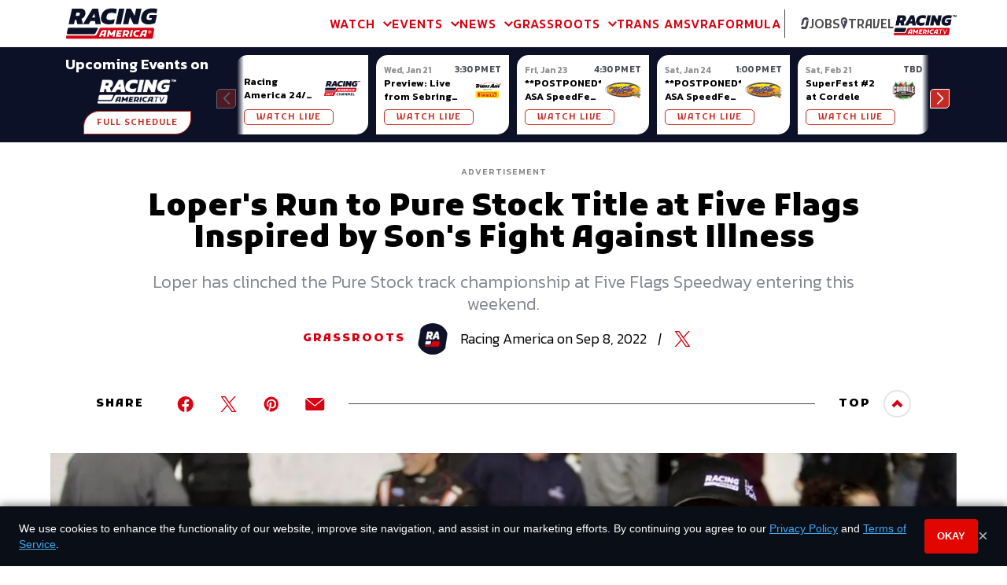

--- FILE ---
content_type: text/html; charset=utf-8
request_url: https://www.racingamerica.com/news/other-cars/lopers-run-to-pure-stock-title-inspired-by-sons-fight-against-illness
body_size: 21745
content:
<!DOCTYPE html><html><head><link rel="preconnect" href="https://fonts.googleapis.com"/><link rel="preconnect" href="https://fonts.gstatic.com"/><link rel="stylesheet" data-href="https://fonts.googleapis.com/css2?family=Kanit:wght@300;400;500;600&amp;family=Kufam:ital,wght@0,600;0,900;1,800&amp;display=swap"/><link rel="apple-touch-icon" sizes="180x180" href="/apple-touch-icon.png"/><link rel="icon" type="image/png" sizes="32x32" href="/favicon-32x32.png"/><link rel="icon" type="image/png" sizes="16x16" href="/favicon-16x16.png"/><link rel="manifest" href="/site.webmanifest"/><link rel="mask-icon" href="/safari-pinned-tab.svg" color="#d80212"/><meta name="msapplication-TileColor" content="#d80212"/><meta name="theme-color" content="#d80212"/><script async="" src="https://www.ezojs.com/ezoic/sa.min.js"></script><link rel="preconnect" href="https://fonts.gstatic.com" crossorigin /><meta name="viewport" content="width=device-width"/><meta charSet="utf-8"/><title>Loper&#x27;s Run to Pure Stock Title Inspired by Son&#x27;s Fight Against…</title><meta content="SEOmatic" name="generator"/><meta content="Loper&#x27;s Run to Pure Stock Title at Five Flags Inspired by Son&#x27;s Fight Against Illness  Loper has clinched the Pure Stock track championship at Five Flags…" name="description"/><meta content="no-referrer-when-downgrade" name="referrer"/><meta content="all" name="robots"/><meta content="en_US" property="og:locale"/><meta content="Racing America" property="og:site_name"/><meta content="website" property="og:type"/><meta content="https://www.racingamerica.com/news/other-cars/lopers-run-to-pure-stock-title-inspired-by-sons-fight-against-illness" property="og:url"/><meta content="Loper&#x27;s Run to Pure Stock Title Inspired by Son&#x27;s Fight Against…" property="og:title"/><meta content="Loper&#x27;s Run to Pure Stock Title at Five Flags Inspired by Son&#x27;s Fight Against Illness  Loper has clinched the Pure Stock track championship at Five Flags…" property="og:description"/><meta content="https://d1yr8cjvaju39m.cloudfront.net/uploads/images/_1200x630_crop_center-center_82_none/Robert-Loper-Pure-Stock-Five-Flags.jpg?mtime=1662663796" property="og:image"/><meta content="1200" property="og:image:width"/><meta content="630" property="og:image:height"/><meta content="Racing America is your home for auto racing news, videos, race results, and more." property="og:image:alt"/><meta content="summary_large_image" name="twitter:card"/><meta content="@RacingAmerica" name="twitter:site"/><meta content="@RacingAmerica" name="twitter:creator"/><meta content="Loper&#x27;s Run to Pure Stock Title Inspired by Son&#x27;s Fight Against…" name="twitter:title"/><meta content="Loper&#x27;s Run to Pure Stock Title at Five Flags Inspired by Son&#x27;s Fight Against Illness  Loper has clinched the Pure Stock track championship at Five Flags…" name="twitter:description"/><meta content="https://d1yr8cjvaju39m.cloudfront.net/uploads/images/_800x418_crop_center-center_82_none/Robert-Loper-Pure-Stock-Five-Flags.jpg?mtime=1662663796" name="twitter:image"/><meta content="800" name="twitter:image:width"/><meta content="418" name="twitter:image:height"/><meta content="Racing America is your home for auto racing news, videos, race results, and more." name="twitter:image:alt"/><script type="application/ld+json">{"mainEntityOfPage":{"@context":"http:\/\/schema.org","@type":"WebPage","author":{"@id":"https:\/\/www.raceteamalliance.com\/#identity"},"copyrightHolder":{"@id":"https:\/\/www.raceteamalliance.com\/#identity"},"copyrightYear":"2022","creator":{"@id":"#creator"},"dateCreated":"2022-09-08T15:00:35-04:00","dateModified":"2022-09-08T15:04:49-04:00","datePublished":"2022-09-08T15:00:00-04:00","description":"Loper's Run to Pure Stock Title at Five Flags Inspired by Son's Fight Against Illness  Loper has clinched the Pure Stock track championship at Five Flags Speedway entering this weekend.","headline":"Loper's Run to Pure Stock Title Inspired by Son's Fight Against Illness","image":{"@type":"ImageObject","url":"https:\/\/d1yr8cjvaju39m.cloudfront.net\/uploads\/images\/_1200x630_crop_center-center_82_none\/Robert-Loper-Pure-Stock-Five-Flags.jpg?mtime=1662663796"},"inLanguage":"en-us","mainEntityOfPage":"https:\/\/www.racingamerica.com\/news\/other-cars\/lopers-run-to-pure-stock-title-inspired-by-sons-fight-against-illness","name":"Loper's Run to Pure Stock Title Inspired by Son's Fight Against Illness","publisher":{"@id":"#creator"},"url":"https:\/\/www.racingamerica.com\/news\/other-cars\/lopers-run-to-pure-stock-title-inspired-by-sons-fight-against-illness"},"identity":{"@context":"http:\/\/schema.org","@id":"https:\/\/www.raceteamalliance.com\/#identity","@type":"SportsOrganization","alternateName":"Race Team Alliance","name":"Racing America","sameAs":["https:\/\/twitter.com\/RacingAmerica","https:\/\/www.facebook.com\/racingamerica51","https:\/\/www.instagram.com\/racingamerica_\/"],"url":"https:\/\/www.raceteamalliance.com\/"},"creator":{"@context":"http:\/\/schema.org","@id":"#creator","@type":"Organization"},"breadcrumbList":{"@context":"http:\/\/schema.org","@type":"BreadcrumbList","description":"Breadcrumbs list","itemListElement":[{"@type":"ListItem","item":"https:\/\/www.racingamerica.com\/","name":"Homepage","position":1},{"@type":"ListItem","item":"https:\/\/www.racingamerica.com\/news","name":"News Articles Listing","position":2},{"@type":"ListItem","item":"https:\/\/www.racingamerica.com\/news\/other-cars","name":"Grassroots","position":3},{"@type":"ListItem","item":"https:\/\/www.racingamerica.com\/news\/other-cars\/lopers-run-to-pure-stock-title-inspired-by-sons-fight-against-illness","name":"Loper's Run to Pure Stock Title Inspired by Son's Fight Against Illness","position":4}],"name":"Breadcrumbs"}}</script><link rel="alternate" type="application/rss+xml" href="https://www.racingamerica.com/rss"/><meta name="next-head-count" content="28"/><link rel="preload" href="/_next/static/css/a155c86e3777afb1a7de.css" as="style"/><link rel="stylesheet" href="/_next/static/css/a155c86e3777afb1a7de.css" data-n-g=""/><noscript data-n-css=""></noscript><script defer="" nomodule="" src="/_next/static/chunks/polyfills-a40ef1678bae11e696dba45124eadd70.js"></script><script src="https://securepubads.g.doubleclick.net/tag/js/gpt.js" defer="" data-nscript="beforeInteractive"></script><script defer="" src="/_next/static/chunks/6506.12d307847899b1b52a5c.js"></script><script defer="" src="/_next/static/chunks/1572.967a996cb07ad2363fc6.js"></script><script defer="" src="/_next/static/chunks/297.1e4d4836b7afb9692bf2.js"></script><script defer="" src="/_next/static/chunks/4625.9129a419b56a6a7da066.js"></script><script defer="" src="/_next/static/chunks/661.fd974b51239b6526cd9f.js"></script><script defer="" src="/_next/static/chunks/3843.bab53ee6b258cfa2d957.js"></script><script defer="" src="/_next/static/chunks/4088.82675c0f5e5e857c89ab.js"></script><script defer="" src="/_next/static/chunks/2591.2f4c78467e0702631a15.js"></script><script defer="" src="/_next/static/chunks/77.9168f1329f39f94b6648.js"></script><script defer="" src="/_next/static/chunks/6180.0068eef9ec74a651466d.js"></script><script defer="" src="/_next/static/chunks/7515.b71fab98ee0775296b19.js"></script><script defer="" src="/_next/static/chunks/9492.5a6a3cca16e7a2c1d253.js"></script><script defer="" src="/_next/static/chunks/1546.427ec49636bcad26ab7e.js"></script><script defer="" src="/_next/static/chunks/5156.1fe5103759ba58fe5d65.js"></script><script src="/_next/static/chunks/webpack-97af25d25d5359248292.js" defer=""></script><script src="/_next/static/chunks/framework-d21808c4bb3e426cfe16.js" defer=""></script><script src="/_next/static/chunks/main-a7259399a169756d2e86.js" defer=""></script><script src="/_next/static/chunks/pages/_app-f81513ef8f8657f7bcbd.js" defer=""></script><script src="/_next/static/chunks/653-97eb02ddeab9795363e7.js" defer=""></script><script src="/_next/static/chunks/pages/news/%5Bseries%5D/%5Bslug%5D-aa11cf36074c4625535b.js" defer=""></script><script src="/_next/static/CzXfEBL5obXDAeIs2MwIK/_buildManifest.js" defer=""></script><script src="/_next/static/CzXfEBL5obXDAeIs2MwIK/_ssgManifest.js" defer=""></script><style data-href="https://fonts.googleapis.com/css2?family=Kanit:wght@300;400;500;600&family=Kufam:ital,wght@0,600;0,900;1,800&display=swap">@font-face{font-family:'Kanit';font-style:normal;font-weight:300;font-display:swap;src:url(https://fonts.gstatic.com/l/font?kit=nKKU-Go6G5tXcr4-OSWj&skey=14ca640360d8623e&v=v17) format('woff')}@font-face{font-family:'Kanit';font-style:normal;font-weight:400;font-display:swap;src:url(https://fonts.gstatic.com/l/font?kit=nKKZ-Go6G5tXcoaR&skey=f700248af71fb487&v=v17) format('woff')}@font-face{font-family:'Kanit';font-style:normal;font-weight:500;font-display:swap;src:url(https://fonts.gstatic.com/l/font?kit=nKKU-Go6G5tXcr5mOCWj&skey=6cd9965664507be9&v=v17) format('woff')}@font-face{font-family:'Kanit';font-style:normal;font-weight:600;font-display:swap;src:url(https://fonts.gstatic.com/l/font?kit=nKKU-Go6G5tXcr5KPyWj&skey=37a1924777d7d1eb&v=v17) format('woff')}@font-face{font-family:'Kufam';font-style:italic;font-weight:800;font-display:swap;src:url(https://fonts.gstatic.com/l/font?kit=C8c84cY7pG7w_q6APDMZN6kY3hbiXupT7QqO&skey=4b161d3edf792696&v=v26) format('woff')}@font-face{font-family:'Kufam';font-style:normal;font-weight:600;font-display:swap;src:url(https://fonts.gstatic.com/l/font?kit=C8c-4cY7pG7w_oSJDszBXsKCcBH3SK47qg&skey=6ed5ded0226ac4ec&v=v26) format('woff')}@font-face{font-family:'Kufam';font-style:normal;font-weight:900;font-display:swap;src:url(https://fonts.gstatic.com/l/font?kit=C8c-4cY7pG7w_oSJDszBXsKCcBH3P647qg&skey=6ed5ded0226ac4ec&v=v26) format('woff')}@font-face{font-family:'Kanit';font-style:normal;font-weight:300;font-display:swap;src:url(https://fonts.gstatic.com/s/kanit/v17/nKKU-Go6G5tXcr4-ORWzVaFrNlJzIu4.woff2) format('woff2');unicode-range:U+02D7,U+0303,U+0331,U+0E01-0E5B,U+200C-200D,U+25CC}@font-face{font-family:'Kanit';font-style:normal;font-weight:300;font-display:swap;src:url(https://fonts.gstatic.com/s/kanit/v17/nKKU-Go6G5tXcr4-ORWoVaFrNlJzIu4.woff2) format('woff2');unicode-range:U+0102-0103,U+0110-0111,U+0128-0129,U+0168-0169,U+01A0-01A1,U+01AF-01B0,U+0300-0301,U+0303-0304,U+0308-0309,U+0323,U+0329,U+1EA0-1EF9,U+20AB}@font-face{font-family:'Kanit';font-style:normal;font-weight:300;font-display:swap;src:url(https://fonts.gstatic.com/s/kanit/v17/nKKU-Go6G5tXcr4-ORWpVaFrNlJzIu4.woff2) format('woff2');unicode-range:U+0100-02BA,U+02BD-02C5,U+02C7-02CC,U+02CE-02D7,U+02DD-02FF,U+0304,U+0308,U+0329,U+1D00-1DBF,U+1E00-1E9F,U+1EF2-1EFF,U+2020,U+20A0-20AB,U+20AD-20C0,U+2113,U+2C60-2C7F,U+A720-A7FF}@font-face{font-family:'Kanit';font-style:normal;font-weight:300;font-display:swap;src:url(https://fonts.gstatic.com/s/kanit/v17/nKKU-Go6G5tXcr4-ORWnVaFrNlJz.woff2) format('woff2');unicode-range:U+0000-00FF,U+0131,U+0152-0153,U+02BB-02BC,U+02C6,U+02DA,U+02DC,U+0304,U+0308,U+0329,U+2000-206F,U+20AC,U+2122,U+2191,U+2193,U+2212,U+2215,U+FEFF,U+FFFD}@font-face{font-family:'Kanit';font-style:normal;font-weight:400;font-display:swap;src:url(https://fonts.gstatic.com/s/kanit/v17/nKKZ-Go6G5tXcraBGwCKd6xBDFs.woff2) format('woff2');unicode-range:U+02D7,U+0303,U+0331,U+0E01-0E5B,U+200C-200D,U+25CC}@font-face{font-family:'Kanit';font-style:normal;font-weight:400;font-display:swap;src:url(https://fonts.gstatic.com/s/kanit/v17/nKKZ-Go6G5tXcraaGwCKd6xBDFs.woff2) format('woff2');unicode-range:U+0102-0103,U+0110-0111,U+0128-0129,U+0168-0169,U+01A0-01A1,U+01AF-01B0,U+0300-0301,U+0303-0304,U+0308-0309,U+0323,U+0329,U+1EA0-1EF9,U+20AB}@font-face{font-family:'Kanit';font-style:normal;font-weight:400;font-display:swap;src:url(https://fonts.gstatic.com/s/kanit/v17/nKKZ-Go6G5tXcrabGwCKd6xBDFs.woff2) format('woff2');unicode-range:U+0100-02BA,U+02BD-02C5,U+02C7-02CC,U+02CE-02D7,U+02DD-02FF,U+0304,U+0308,U+0329,U+1D00-1DBF,U+1E00-1E9F,U+1EF2-1EFF,U+2020,U+20A0-20AB,U+20AD-20C0,U+2113,U+2C60-2C7F,U+A720-A7FF}@font-face{font-family:'Kanit';font-style:normal;font-weight:400;font-display:swap;src:url(https://fonts.gstatic.com/s/kanit/v17/nKKZ-Go6G5tXcraVGwCKd6xB.woff2) format('woff2');unicode-range:U+0000-00FF,U+0131,U+0152-0153,U+02BB-02BC,U+02C6,U+02DA,U+02DC,U+0304,U+0308,U+0329,U+2000-206F,U+20AC,U+2122,U+2191,U+2193,U+2212,U+2215,U+FEFF,U+FFFD}@font-face{font-family:'Kanit';font-style:normal;font-weight:500;font-display:swap;src:url(https://fonts.gstatic.com/s/kanit/v17/nKKU-Go6G5tXcr5mOBWzVaFrNlJzIu4.woff2) format('woff2');unicode-range:U+02D7,U+0303,U+0331,U+0E01-0E5B,U+200C-200D,U+25CC}@font-face{font-family:'Kanit';font-style:normal;font-weight:500;font-display:swap;src:url(https://fonts.gstatic.com/s/kanit/v17/nKKU-Go6G5tXcr5mOBWoVaFrNlJzIu4.woff2) format('woff2');unicode-range:U+0102-0103,U+0110-0111,U+0128-0129,U+0168-0169,U+01A0-01A1,U+01AF-01B0,U+0300-0301,U+0303-0304,U+0308-0309,U+0323,U+0329,U+1EA0-1EF9,U+20AB}@font-face{font-family:'Kanit';font-style:normal;font-weight:500;font-display:swap;src:url(https://fonts.gstatic.com/s/kanit/v17/nKKU-Go6G5tXcr5mOBWpVaFrNlJzIu4.woff2) format('woff2');unicode-range:U+0100-02BA,U+02BD-02C5,U+02C7-02CC,U+02CE-02D7,U+02DD-02FF,U+0304,U+0308,U+0329,U+1D00-1DBF,U+1E00-1E9F,U+1EF2-1EFF,U+2020,U+20A0-20AB,U+20AD-20C0,U+2113,U+2C60-2C7F,U+A720-A7FF}@font-face{font-family:'Kanit';font-style:normal;font-weight:500;font-display:swap;src:url(https://fonts.gstatic.com/s/kanit/v17/nKKU-Go6G5tXcr5mOBWnVaFrNlJz.woff2) format('woff2');unicode-range:U+0000-00FF,U+0131,U+0152-0153,U+02BB-02BC,U+02C6,U+02DA,U+02DC,U+0304,U+0308,U+0329,U+2000-206F,U+20AC,U+2122,U+2191,U+2193,U+2212,U+2215,U+FEFF,U+FFFD}@font-face{font-family:'Kanit';font-style:normal;font-weight:600;font-display:swap;src:url(https://fonts.gstatic.com/s/kanit/v17/nKKU-Go6G5tXcr5KPxWzVaFrNlJzIu4.woff2) format('woff2');unicode-range:U+02D7,U+0303,U+0331,U+0E01-0E5B,U+200C-200D,U+25CC}@font-face{font-family:'Kanit';font-style:normal;font-weight:600;font-display:swap;src:url(https://fonts.gstatic.com/s/kanit/v17/nKKU-Go6G5tXcr5KPxWoVaFrNlJzIu4.woff2) format('woff2');unicode-range:U+0102-0103,U+0110-0111,U+0128-0129,U+0168-0169,U+01A0-01A1,U+01AF-01B0,U+0300-0301,U+0303-0304,U+0308-0309,U+0323,U+0329,U+1EA0-1EF9,U+20AB}@font-face{font-family:'Kanit';font-style:normal;font-weight:600;font-display:swap;src:url(https://fonts.gstatic.com/s/kanit/v17/nKKU-Go6G5tXcr5KPxWpVaFrNlJzIu4.woff2) format('woff2');unicode-range:U+0100-02BA,U+02BD-02C5,U+02C7-02CC,U+02CE-02D7,U+02DD-02FF,U+0304,U+0308,U+0329,U+1D00-1DBF,U+1E00-1E9F,U+1EF2-1EFF,U+2020,U+20A0-20AB,U+20AD-20C0,U+2113,U+2C60-2C7F,U+A720-A7FF}@font-face{font-family:'Kanit';font-style:normal;font-weight:600;font-display:swap;src:url(https://fonts.gstatic.com/s/kanit/v17/nKKU-Go6G5tXcr5KPxWnVaFrNlJz.woff2) format('woff2');unicode-range:U+0000-00FF,U+0131,U+0152-0153,U+02BB-02BC,U+02C6,U+02DA,U+02DC,U+0304,U+0308,U+0329,U+2000-206F,U+20AC,U+2122,U+2191,U+2193,U+2212,U+2215,U+FEFF,U+FFFD}@font-face{font-family:'Kufam';font-style:italic;font-weight:800;font-display:swap;src:url(https://fonts.gstatic.com/l/font?kit=C8c84cY7pG7w_q6APDMZN6kY3hbiXupT7TqPNvACZ40jPTPZtQ&skey=4b161d3edf792696&v=v26) format('woff');unicode-range:U+0600-06FF,U+0750-077F,U+0870-088E,U+0890-0891,U+0897-08E1,U+08E3-08FF,U+200C-200E,U+2010-2011,U+204F,U+2E41,U+FB50-FDFF,U+FE70-FE74,U+FE76-FEFC,U+102E0-102FB,U+10E60-10E7E,U+10EC2-10EC4,U+10EFC-10EFF,U+1EE00-1EE03,U+1EE05-1EE1F,U+1EE21-1EE22,U+1EE24,U+1EE27,U+1EE29-1EE32,U+1EE34-1EE37,U+1EE39,U+1EE3B,U+1EE42,U+1EE47,U+1EE49,U+1EE4B,U+1EE4D-1EE4F,U+1EE51-1EE52,U+1EE54,U+1EE57,U+1EE59,U+1EE5B,U+1EE5D,U+1EE5F,U+1EE61-1EE62,U+1EE64,U+1EE67-1EE6A,U+1EE6C-1EE72,U+1EE74-1EE77,U+1EE79-1EE7C,U+1EE7E,U+1EE80-1EE89,U+1EE8B-1EE9B,U+1EEA1-1EEA3,U+1EEA5-1EEA9,U+1EEAB-1EEBB,U+1EEF0-1EEF1}@font-face{font-family:'Kufam';font-style:italic;font-weight:800;font-display:swap;src:url(https://fonts.gstatic.com/l/font?kit=C8c84cY7pG7w_q6APDMZN6kY3hbiXupT7TqFNvACZ40jPTPZtQ&skey=4b161d3edf792696&v=v26) format('woff');unicode-range:U+0102-0103,U+0110-0111,U+0128-0129,U+0168-0169,U+01A0-01A1,U+01AF-01B0,U+0300-0301,U+0303-0304,U+0308-0309,U+0323,U+0329,U+1EA0-1EF9,U+20AB}@font-face{font-family:'Kufam';font-style:italic;font-weight:800;font-display:swap;src:url(https://fonts.gstatic.com/l/font?kit=C8c84cY7pG7w_q6APDMZN6kY3hbiXupT7TqENvACZ40jPTPZtQ&skey=4b161d3edf792696&v=v26) format('woff');unicode-range:U+0100-02BA,U+02BD-02C5,U+02C7-02CC,U+02CE-02D7,U+02DD-02FF,U+0304,U+0308,U+0329,U+1D00-1DBF,U+1E00-1E9F,U+1EF2-1EFF,U+2020,U+20A0-20AB,U+20AD-20C0,U+2113,U+2C60-2C7F,U+A720-A7FF}@font-face{font-family:'Kufam';font-style:italic;font-weight:800;font-display:swap;src:url(https://fonts.gstatic.com/l/font?kit=C8c84cY7pG7w_q6APDMZN6kY3hbiXupT7TqKNvACZ40jPTM&skey=4b161d3edf792696&v=v26) format('woff');unicode-range:U+0000-00FF,U+0131,U+0152-0153,U+02BB-02BC,U+02C6,U+02DA,U+02DC,U+0304,U+0308,U+0329,U+2000-206F,U+20AC,U+2122,U+2191,U+2193,U+2212,U+2215,U+FEFF,U+FFFD}@font-face{font-family:'Kufam';font-style:normal;font-weight:600;font-display:swap;src:url(https://fonts.gstatic.com/s/kufam/v26/C8ct4cY7pG7w_q6AJj07wXGFXRA.woff2) format('woff2');unicode-range:U+0600-06FF,U+0750-077F,U+0870-088E,U+0890-0891,U+0897-08E1,U+08E3-08FF,U+200C-200E,U+2010-2011,U+204F,U+2E41,U+FB50-FDFF,U+FE70-FE74,U+FE76-FEFC,U+102E0-102FB,U+10E60-10E7E,U+10EC2-10EC4,U+10EFC-10EFF,U+1EE00-1EE03,U+1EE05-1EE1F,U+1EE21-1EE22,U+1EE24,U+1EE27,U+1EE29-1EE32,U+1EE34-1EE37,U+1EE39,U+1EE3B,U+1EE42,U+1EE47,U+1EE49,U+1EE4B,U+1EE4D-1EE4F,U+1EE51-1EE52,U+1EE54,U+1EE57,U+1EE59,U+1EE5B,U+1EE5D,U+1EE5F,U+1EE61-1EE62,U+1EE64,U+1EE67-1EE6A,U+1EE6C-1EE72,U+1EE74-1EE77,U+1EE79-1EE7C,U+1EE7E,U+1EE80-1EE89,U+1EE8B-1EE9B,U+1EEA1-1EEA3,U+1EEA5-1EEA9,U+1EEAB-1EEBB,U+1EEF0-1EEF1}@font-face{font-family:'Kufam';font-style:normal;font-weight:600;font-display:swap;src:url(https://fonts.gstatic.com/s/kufam/v26/C8ct4cY7pG7w_q6KJj07wXGFXRA.woff2) format('woff2');unicode-range:U+0102-0103,U+0110-0111,U+0128-0129,U+0168-0169,U+01A0-01A1,U+01AF-01B0,U+0300-0301,U+0303-0304,U+0308-0309,U+0323,U+0329,U+1EA0-1EF9,U+20AB}@font-face{font-family:'Kufam';font-style:normal;font-weight:600;font-display:swap;src:url(https://fonts.gstatic.com/s/kufam/v26/C8ct4cY7pG7w_q6LJj07wXGFXRA.woff2) format('woff2');unicode-range:U+0100-02BA,U+02BD-02C5,U+02C7-02CC,U+02CE-02D7,U+02DD-02FF,U+0304,U+0308,U+0329,U+1D00-1DBF,U+1E00-1E9F,U+1EF2-1EFF,U+2020,U+20A0-20AB,U+20AD-20C0,U+2113,U+2C60-2C7F,U+A720-A7FF}@font-face{font-family:'Kufam';font-style:normal;font-weight:600;font-display:swap;src:url(https://fonts.gstatic.com/s/kufam/v26/C8ct4cY7pG7w_q6FJj07wXGF.woff2) format('woff2');unicode-range:U+0000-00FF,U+0131,U+0152-0153,U+02BB-02BC,U+02C6,U+02DA,U+02DC,U+0304,U+0308,U+0329,U+2000-206F,U+20AC,U+2122,U+2191,U+2193,U+2212,U+2215,U+FEFF,U+FFFD}@font-face{font-family:'Kufam';font-style:normal;font-weight:900;font-display:swap;src:url(https://fonts.gstatic.com/s/kufam/v26/C8ct4cY7pG7w_q6AJj07wXGFXRA.woff2) format('woff2');unicode-range:U+0600-06FF,U+0750-077F,U+0870-088E,U+0890-0891,U+0897-08E1,U+08E3-08FF,U+200C-200E,U+2010-2011,U+204F,U+2E41,U+FB50-FDFF,U+FE70-FE74,U+FE76-FEFC,U+102E0-102FB,U+10E60-10E7E,U+10EC2-10EC4,U+10EFC-10EFF,U+1EE00-1EE03,U+1EE05-1EE1F,U+1EE21-1EE22,U+1EE24,U+1EE27,U+1EE29-1EE32,U+1EE34-1EE37,U+1EE39,U+1EE3B,U+1EE42,U+1EE47,U+1EE49,U+1EE4B,U+1EE4D-1EE4F,U+1EE51-1EE52,U+1EE54,U+1EE57,U+1EE59,U+1EE5B,U+1EE5D,U+1EE5F,U+1EE61-1EE62,U+1EE64,U+1EE67-1EE6A,U+1EE6C-1EE72,U+1EE74-1EE77,U+1EE79-1EE7C,U+1EE7E,U+1EE80-1EE89,U+1EE8B-1EE9B,U+1EEA1-1EEA3,U+1EEA5-1EEA9,U+1EEAB-1EEBB,U+1EEF0-1EEF1}@font-face{font-family:'Kufam';font-style:normal;font-weight:900;font-display:swap;src:url(https://fonts.gstatic.com/s/kufam/v26/C8ct4cY7pG7w_q6KJj07wXGFXRA.woff2) format('woff2');unicode-range:U+0102-0103,U+0110-0111,U+0128-0129,U+0168-0169,U+01A0-01A1,U+01AF-01B0,U+0300-0301,U+0303-0304,U+0308-0309,U+0323,U+0329,U+1EA0-1EF9,U+20AB}@font-face{font-family:'Kufam';font-style:normal;font-weight:900;font-display:swap;src:url(https://fonts.gstatic.com/s/kufam/v26/C8ct4cY7pG7w_q6LJj07wXGFXRA.woff2) format('woff2');unicode-range:U+0100-02BA,U+02BD-02C5,U+02C7-02CC,U+02CE-02D7,U+02DD-02FF,U+0304,U+0308,U+0329,U+1D00-1DBF,U+1E00-1E9F,U+1EF2-1EFF,U+2020,U+20A0-20AB,U+20AD-20C0,U+2113,U+2C60-2C7F,U+A720-A7FF}@font-face{font-family:'Kufam';font-style:normal;font-weight:900;font-display:swap;src:url(https://fonts.gstatic.com/s/kufam/v26/C8ct4cY7pG7w_q6FJj07wXGF.woff2) format('woff2');unicode-range:U+0000-00FF,U+0131,U+0152-0153,U+02BB-02BC,U+02C6,U+02DA,U+02DC,U+0304,U+0308,U+0329,U+2000-206F,U+20AC,U+2122,U+2191,U+2193,U+2212,U+2215,U+FEFF,U+FFFD}</style></head><body><script type="text/javascript">window.ezstandalone = window.ezstandalone || {}; ezstandalone.cmd = ezstandalone.cmd || []; ezstandalone.cmd.push(function() { ezstandalone.displayMore(103, 104); });</script><noscript><iframe src="https://www.googletagmanager.com/ns.html?id=GTM-MM3D8LN" height="0" width="0" style="display:none;visibility:hidden"></iframe></noscript><div id="__next"><header class="Header"><nav class="Header__nav"><div class="container container--rg flex items-center justify-between"><div class="Header__logo flex-shrink-0"><a href="/"><svg id="icon-racing-america_svg__Layer_2" xmlns="http://www.w3.org/2000/svg" viewBox="0 0 461.93 154.01" class="icon icon__racingAmerica undefined"><defs><style>.icon-racing-america_svg__svg-rta-logo-cls-1{fill:#0d1022}</style></defs><g id="icon-racing-america_svg__Layer_1-2"><path class="icon-racing-america_svg__svg-rta-logo-cls-1" d="M192.61 117.49c-1.46 0-2.65.21-3.62.56-.98.35-1.74.91-2.37 1.61-.63.7-1.18 1.61-1.6 2.65l-2.44 6.15h9.12l1.74-8.03c.21-.91.49-1.82.77-2.58q0-.07.07-.14c-.07 0-.21-.07-.28-.07-.56-.14-.97-.14-1.39-.14zM437.47 98H178.33c-4.25 0-8.08 2.38-9.89 6.15l-12.96 27.31c-1.95 4.12-6.13 6.7-10.8 6.7H8.14c-2.3 0-4.46-1.05-5.99-2.79l-.07-.14-2.02 12.43c-.49 3.28 2.09 6.36 5.43 6.36h426.33c3.76 0 6.83-2.65 7.38-6.29l6.48-40.23c.84-4.89-3.2-9.5-8.22-9.5zm-233.36 20.04l-5.64 25.77h-10.1l1.81-8.17h-10.45l-3.27 8.17h-10.31l8.78-21.93c.98-2.51 2.23-4.61 3.69-6.22 1.46-1.61 3.07-2.79 4.81-3.63 1.81-.84 3.69-1.4 5.85-1.68 2.09-.28 4.32-.42 6.76-.42 1.88 0 3.62.14 5.22.35 1.6.21 3.14.49 4.53.84l.35.56c-.42.84-.77 1.89-1.11 3.14-.42 1.26-.7 2.3-.91 3.21zm40.54 25.77h-10.1l3.48-16.62-8.57 9.92h-5.02l-4.67-10.68-3.69 17.32h-10.1l7.04-33.52h8.64l7.17 16.34 14.14-16.34h8.78l-7.1 33.59zm34.05-20.25l-1.52 7.33h-12.26l-1.11 5.1H279l-1.6 7.89h-25.36l7.25-33.52h24.87l-1.6 7.89h-14.91l-1.18 5.31h12.25zm40.07 2.79c-.77 1.54-1.81 3-3.13 4.19-1.32 1.26-2.72 2.31-4.32 3.14-.42.21-.77.42-1.18.63l5.64 9.01v.49h-10.73l-4.04-7.54h-5.43l-1.6 7.54h-10.1l7.24-33.52h14.7c4.53 0 8.01.91 10.45 2.72 2.44 1.82 3.62 4.54 3.62 8.1 0 1.96-.35 3.63-1.11 5.24zm12.47 17.46h-10.1l7.24-33.52h10.1l-7.25 33.52zm36.64-26.12c-1.11-.28-2.58-.42-4.25-.42-2.16 0-4.11.28-5.71.91-1.67.63-3 1.47-4.11 2.52-1.11 1.05-1.95 2.3-2.44 3.7-.56 1.4-.84 2.86-.84 4.4 0 2.51.77 4.4 2.3 5.87 1.53 1.4 3.97 2.09 7.32 2.09 1.39 0 2.72-.14 3.97-.35 1.25-.21 2.3-.49 3.06-.91h.63l-1.6 7.61c-.91.28-2.02.56-3.27.84a25.2 25.2 0 01-4.18.35c-6.13 0-10.73-1.33-13.86-3.98s-4.67-6.35-4.67-11.03c0-2.79.56-5.38 1.6-7.75 1.04-2.38 2.65-4.4 4.67-6.22 2.02-1.82 4.53-3.14 7.45-4.19 2.93-.98 6.2-1.47 9.82-1.47 2.09 0 3.97.14 5.64.35s2.86.49 3.55.84l-1.67 7.75h-.56c-.77-.28-1.67-.63-2.86-.91zm42.15-2.86c-.35 1.26-.63 2.3-.84 3.21l-5.64 25.77h-10.1l1.81-8.17h-10.45l-3.27 8.17h-10.31l8.78-21.93c.98-2.51 2.23-4.61 3.69-6.22 1.46-1.61 3.06-2.79 4.81-3.63 1.81-.84 3.69-1.4 5.85-1.68 2.09-.28 4.32-.42 6.76-.42 1.88 0 3.62.14 5.22.35 1.6.21 3.14.49 4.53.84l.35.56c-.42.84-.84 1.89-1.18 3.14zm21.34 7.47c-.42.94-1 1.77-1.74 2.49-.74.71-1.59 1.28-2.57 1.68-.97.41-2.02.61-3.14.61s-2.16-.2-3.14-.61c-.97-.41-1.83-.97-2.57-1.68a7.769 7.769 0 01-1.74-2.49c-.42-.94-.63-1.95-.63-3.04s.21-2.1.63-3.04c.42-.94 1-1.77 1.74-2.48.74-.72 1.59-1.28 2.57-1.68.97-.41 2.02-.61 3.14-.61s2.17.2 3.14.61c.97.41 1.83.97 2.57 1.68.74.71 1.32 1.54 1.74 2.48.42.94.63 1.96.63 3.04s-.21 2.1-.63 3.04zm-122.98-3.63c-.91-.56-2.09-.84-3.62-.84h-5.16l-2.44 11.18h4.11c1.81 0 3.41-.35 4.67-1.12 1.25-.77 2.23-1.68 2.86-2.79.63-1.12.97-2.31.97-3.42-.07-1.4-.49-2.37-1.39-3zm89.31-1.19c-1.46 0-2.65.21-3.62.56-.97.35-1.74.91-2.37 1.61s-1.19 1.61-1.6 2.65l-2.44 6.15h9.13l1.74-8.03c.21-.91.49-1.82.77-2.58q0-.07.07-.14c-.07 0-.21-.07-.28-.07-.49-.14-.98-.14-1.39-.14zm29.26-3.33c-.89-.5-1.9-.75-3.04-.75s-2.12.25-3.02.75c-.9.5-1.61 1.19-2.13 2.07-.52.88-.78 1.89-.78 3.04s.26 2.16.78 3.05c.52.89 1.23 1.58 2.13 2.08.9.5 1.91.75 3.02.75s2.14-.25 3.04-.75c.89-.5 1.6-1.19 2.12-2.08.52-.89.78-1.91.78-3.05s-.26-2.16-.78-3.04a5.617 5.617 0 00-2.12-2.07zm.99 3.87c-.1.58-.33 1.07-.69 1.46-.35.4-.79.69-1.32.88.14.15.23.35.29.63l.42 2.04h-2.17l-.34-1.97c-.04-.14-.1-.25-.18-.3-.09-.06-.24-.09-.47-.09h-.72l-.42 2.36h-2.26l1.36-7.63h4.19c.93 0 1.58.25 1.95.74.37.49.49 1.12.36 1.89zm-3.41-.98h-1.12l-.35 1.97h1.01c.43 0 .79-.06 1.07-.17.28-.12.46-.39.54-.82.07-.4 0-.67-.19-.79-.2-.12-.52-.18-.95-.18z"></path><path class="icon-racing-america_svg__svg-rta-logo-cls-1" d="M52.53 21.58h10.59c2.51 0 4.32.42 5.36 1.19 1.04.84 1.6 2.1 1.6 3.77 0 .98-.14 2.1-.35 3.28-.56 2.65-1.67 4.75-3.27 6.08-1.6 1.4-4.11 2.1-7.52 2.1h-10.1l3.69-16.41zm-8.08 36.74h3.9c1.39 0 2.44.28 3 .77.56.56.98 1.4 1.25 2.51l4.39 18.16h28.14l-4.88-20.95c-.28-1.05-.63-2.03-1.04-3-.49-.91-1.05-1.75-1.81-2.38 5.22-2.37 9.47-5.52 12.96-9.57 3.41-4.05 5.71-8.66 6.76-13.97.49-2.44.77-4.75.77-6.98 0-6.5-2.09-11.73-6.34-15.71-4.25-3.98-10.17-6.01-17.9-6.01H29.89L12.82 79.83h27.03l4.6-21.51zm270.78 21.51l7.8-36.11 18.6 36.11h22.99l17.13-78.64h-27.03l-7.94 36.25-18.74-36.25h-22.71l-17.07 78.57h26.96v.07zm-37.2 0l17.13-78.64h-27.03l-17.07 78.57h26.96v.07zM143.09 26.82l3.55 19.07h-15.19l11.63-19.07zM114.6 79.83l9.54-15.64h22.01l2.86 15.64h27.03L161.97 1.19h-28.28L85.55 79.76h29.05v.07zm80.46-2.3c5.85 2.3 12.61 3.49 20.41 3.49 5.09 0 9.75-.35 13.86-1.05 4.11-.7 8.22-1.68 12.12-3l5.01-22.91a76.6 76.6 0 01-12.12 3.63c-3.97.77-8.01 1.19-12.12 1.19-6.34 0-10.94-.84-13.79-2.51-2.79-1.68-4.18-4.61-4.18-8.73 0-.98.07-2.03.28-3.14.14-1.12.35-2.38.63-3.63 1.39-6.77 4.25-11.52 8.43-14.32 4.18-2.79 9.68-4.19 16.44-4.19 4.81 0 8.85.42 12.12 1.19s6.62 2.03 9.96 3.7l5.02-22.84c-3.34-1.4-6.97-2.45-10.87-3.14-3.9-.7-8.29-1.12-13.24-1.12-16.58 0-29.26 3.49-37.97 10.34-8.71 6.91-14.56 17.04-17.49 30.38-.77 3.49-1.11 6.77-1.11 9.92 0 6.57 1.6 12.15 4.88 16.62 3.34 4.4 7.87 7.82 13.72 10.13m224.1-28.01h14.7l-1.74 8.03c-2.86.84-6.13 1.19-9.82 1.19-5.36 0-9.2-.7-11.56-2.17-2.37-1.47-3.55-4.05-3.55-7.82 0-1.12.07-2.38.28-3.63.14-1.33.42-2.72.77-4.26 1.39-6.77 4.32-11.52 8.71-14.39 4.39-2.86 10.17-4.26 17.28-4.26 4.53 0 8.71.28 12.47.84 3.83.56 7.24 1.54 10.38 2.79l4.88-22.35C455.26 1.2 446.97.01 437.29.01c-15.88 0-28.56 3.49-38.04 10.48-9.4 6.98-15.61 17.11-18.53 30.38-.77 3.63-1.12 7.05-1.12 10.13 0 9.85 3.41 17.32 10.24 22.42 6.83 5.1 16.09 7.61 27.73 7.61 7.45 0 14-.7 19.58-2.17 5.64-1.4 10.24-3.21 13.93-5.31l8.85-40.02h-37.2l-3.55 15.99zm-409.6 81h129.71c4.25 0 8.08-2.3 10.1-6.08l11.15-20.95c1.39-2.65-.49-5.8-3.48-5.8l-141.2.28c-3.76 0-6.97 2.65-7.73 6.29l-4.11 19.48c-.77 3.42 1.95 6.77 5.57 6.77"></path></g></svg></a></div><div class="flex justify-end items-center overflow-hidden h-auto md:h-full gap-8"><ul class="Header__nav__list gap-8"><li class="Header__nav__list__item item--watch"><a class="Header__nav__list__item__link  " target="_self" href="https://www.racingamerica.com/watch">Watch<!-- --> <svg xmlns="http://www.w3.org/2000/svg" viewBox="0 0 11 7" class="icon icon__chevronDown undefined"><path fill="currentColor" d="M11 1.47L9.48 0 5.53 4 1.48.09 0 1.6 5.56 7z"></path></svg></a><div class="Header__nav__list__item__subnav"><ul class="Header__nav__list__item__subnav__list"><li class="Header__nav__list__item__subnav__list__item"><a class="Header__nav__list__item__subnav__list__item__link" tabindex="-1" target="_blank" href="https://www.racingamerica.tv/"><div class="Header__nav__list__item__subnav__list__item__link__img"><div style="display:inline-block;max-width:100%;overflow:hidden;position:relative;box-sizing:border-box;margin:0"><div style="box-sizing:border-box;display:block;max-width:100%"><img style="max-width:100%;display:block;margin:0;border:none;padding:0" alt="" aria-hidden="true" src="[data-uri]"/></div><img alt="TV2" src="[data-uri]" decoding="async" data-nimg="intrinsic" style="position:absolute;top:0;left:0;bottom:0;right:0;box-sizing:border-box;padding:0;border:none;margin:auto;display:block;width:0;height:0;min-width:100%;max-width:100%;min-height:100%;max-height:100%;object-fit:cover"/><noscript><img alt="TV2" srcSet="/_next/image?url=https%3A%2F%2Fd1yr8cjvaju39m.cloudfront.net%2Fuploads%2Fimages%2FTV2.png&amp;w=384&amp;q=75 1x, /_next/image?url=https%3A%2F%2Fd1yr8cjvaju39m.cloudfront.net%2Fuploads%2Fimages%2FTV2.png&amp;w=640&amp;q=75 2x" src="/_next/image?url=https%3A%2F%2Fd1yr8cjvaju39m.cloudfront.net%2Fuploads%2Fimages%2FTV2.png&amp;w=640&amp;q=75" decoding="async" data-nimg="intrinsic" style="position:absolute;top:0;left:0;bottom:0;right:0;box-sizing:border-box;padding:0;border:none;margin:auto;display:block;width:0;height:0;min-width:100%;max-width:100%;min-height:100%;max-height:100%;object-fit:cover" loading="lazy"/></noscript></div><svg xmlns="http://www.w3.org/2000/svg" viewBox="0 0 68 38" class="icon icon__videoshortTrack undefined"><path d="M48.47 0H18.52a18.51 18.51 0 100 37h29.96a18.51 18.51 0 100-37zm8.7 27.18a12.26 12.26 0 01-8.7 3.61H18.52a12.29 12.29 0 010-24.58h29.96a12.27 12.27 0 018.69 21zm-29.38-1l13.26-7.63-13.26-7.68z"></path></svg></div><p class="Header__nav__list__item__subnav__list__item__link__text">Live Streams</p></a></li><li class="Header__nav__list__item__subnav__list__item"><a class="Header__nav__list__item__subnav__list__item__link" tabindex="-1" target="_blank" href="https://offer.racingamerica.com/fast-channel/"><div class="Header__nav__list__item__subnav__list__item__link__img"><div style="display:inline-block;max-width:100%;overflow:hidden;position:relative;box-sizing:border-box;margin:0"><div style="box-sizing:border-box;display:block;max-width:100%"><img style="max-width:100%;display:block;margin:0;border:none;padding:0" alt="" aria-hidden="true" src="[data-uri]"/></div><img alt="Channel" src="[data-uri]" decoding="async" data-nimg="intrinsic" style="position:absolute;top:0;left:0;bottom:0;right:0;box-sizing:border-box;padding:0;border:none;margin:auto;display:block;width:0;height:0;min-width:100%;max-width:100%;min-height:100%;max-height:100%;object-fit:cover"/><noscript><img alt="Channel" srcSet="/_next/image?url=https%3A%2F%2Fd1yr8cjvaju39m.cloudfront.net%2Fuploads%2Fimages%2FChannel.png&amp;w=384&amp;q=75 1x, /_next/image?url=https%3A%2F%2Fd1yr8cjvaju39m.cloudfront.net%2Fuploads%2Fimages%2FChannel.png&amp;w=640&amp;q=75 2x" src="/_next/image?url=https%3A%2F%2Fd1yr8cjvaju39m.cloudfront.net%2Fuploads%2Fimages%2FChannel.png&amp;w=640&amp;q=75" decoding="async" data-nimg="intrinsic" style="position:absolute;top:0;left:0;bottom:0;right:0;box-sizing:border-box;padding:0;border:none;margin:auto;display:block;width:0;height:0;min-width:100%;max-width:100%;min-height:100%;max-height:100%;object-fit:cover" loading="lazy"/></noscript></div><svg xmlns="http://www.w3.org/2000/svg" viewBox="0 0 63 37" class="icon icon__videobasic undefined"><path d="M27.4 25.6V12.69l8.88 6.45zM0 36.58V.42h62.15v36.16zm12.81-30H4.86v23.89h8zm31.67 0H17.67v23.89h26.81zm12.81 0h-7.95v23.89h7.95V6.53z"></path></svg></div><p class="Header__nav__list__item__subnav__list__item__link__text">24/7 Free Streaming Channel</p></a></li><li class="Header__nav__list__item__subnav__list__item"><a class="Header__nav__list__item__subnav__list__item__link" tabindex="-1" target="_blank" href="https://www.racingamerica.tv/replays"><div class="Header__nav__list__item__subnav__list__item__link__img"><div style="display:inline-block;max-width:100%;overflow:hidden;position:relative;box-sizing:border-box;margin:0"><div style="box-sizing:border-box;display:block;max-width:100%"><img style="max-width:100%;display:block;margin:0;border:none;padding:0" alt="" aria-hidden="true" src="[data-uri]"/></div><img alt="Race Replays Logo" src="[data-uri]" decoding="async" data-nimg="intrinsic" style="position:absolute;top:0;left:0;bottom:0;right:0;box-sizing:border-box;padding:0;border:none;margin:auto;display:block;width:0;height:0;min-width:100%;max-width:100%;min-height:100%;max-height:100%;object-fit:cover"/><noscript><img alt="Race Replays Logo" srcSet="/_next/image?url=https%3A%2F%2Fd1yr8cjvaju39m.cloudfront.net%2Fuploads%2Fimages%2FRace-Replays-Logo.png&amp;w=384&amp;q=75 1x, /_next/image?url=https%3A%2F%2Fd1yr8cjvaju39m.cloudfront.net%2Fuploads%2Fimages%2FRace-Replays-Logo.png&amp;w=640&amp;q=75 2x" src="/_next/image?url=https%3A%2F%2Fd1yr8cjvaju39m.cloudfront.net%2Fuploads%2Fimages%2FRace-Replays-Logo.png&amp;w=640&amp;q=75" decoding="async" data-nimg="intrinsic" style="position:absolute;top:0;left:0;bottom:0;right:0;box-sizing:border-box;padding:0;border:none;margin:auto;display:block;width:0;height:0;min-width:100%;max-width:100%;min-height:100%;max-height:100%;object-fit:cover" loading="lazy"/></noscript></div><svg xmlns="http://www.w3.org/2000/svg" viewBox="0 0 42 46" class="icon icon__videoreplay undefined"><path d="M38 13.42a2.45 2.45 0 00-3.43-.87 2.73 2.73 0 00-.84 3.68 16.91 16.91 0 012.18 10 15.87 15.87 0 01-14.33 14.53c-9.09.63-16.65-6.92-16.58-16.3.1-8.71 6.91-15.88 15.21-16a12.18 12.18 0 011.35.05v2a1 1 0 001.53.87l7.25-4.68a1.08 1.08 0 000-1.75L23.06.16a1 1 0 00-1.53.84v2.16h-1C8.69 3.16-.87 13.66.06 26.2c.74 10.5 8.86 19 18.87 19.74 12 .92 22.12-9 22.12-21.34A22.06 22.06 0 0038 13.42z"></path><path d="M29.08 24.86L16.13 32.5V17.22z"></path></svg></div><p class="Header__nav__list__item__subnav__list__item__link__text">Replays &amp; Archives</p></a></li><li class="Header__nav__list__item__subnav__list__item"><a class="Header__nav__list__item__subnav__list__item__link" tabindex="-1" target="_blank" href="https://offer.racingamerica.com/"><div class="Header__nav__list__item__subnav__list__item__link__img"><div style="display:inline-block;max-width:100%;overflow:hidden;position:relative;box-sizing:border-box;margin:0"><div style="box-sizing:border-box;display:block;max-width:100%"><img style="max-width:100%;display:block;margin:0;border:none;padding:0" alt="" aria-hidden="true" src="[data-uri]"/></div><img alt="Subscribe" src="[data-uri]" decoding="async" data-nimg="intrinsic" style="position:absolute;top:0;left:0;bottom:0;right:0;box-sizing:border-box;padding:0;border:none;margin:auto;display:block;width:0;height:0;min-width:100%;max-width:100%;min-height:100%;max-height:100%;object-fit:cover"/><noscript><img alt="Subscribe" srcSet="/_next/image?url=https%3A%2F%2Fd1yr8cjvaju39m.cloudfront.net%2Fuploads%2Fimages%2Fsubscribe.png&amp;w=384&amp;q=75 1x, /_next/image?url=https%3A%2F%2Fd1yr8cjvaju39m.cloudfront.net%2Fuploads%2Fimages%2Fsubscribe.png&amp;w=640&amp;q=75 2x" src="/_next/image?url=https%3A%2F%2Fd1yr8cjvaju39m.cloudfront.net%2Fuploads%2Fimages%2Fsubscribe.png&amp;w=640&amp;q=75" decoding="async" data-nimg="intrinsic" style="position:absolute;top:0;left:0;bottom:0;right:0;box-sizing:border-box;padding:0;border:none;margin:auto;display:block;width:0;height:0;min-width:100%;max-width:100%;min-height:100%;max-height:100%;object-fit:cover" loading="lazy"/></noscript></div><svg xmlns="http://www.w3.org/2000/svg" viewBox="0 0 68 38" class="icon icon__videoshortTrack undefined"><path d="M48.47 0H18.52a18.51 18.51 0 100 37h29.96a18.51 18.51 0 100-37zm8.7 27.18a12.26 12.26 0 01-8.7 3.61H18.52a12.29 12.29 0 010-24.58h29.96a12.27 12.27 0 018.69 21zm-29.38-1l13.26-7.63-13.26-7.68z"></path></svg></div><p class="Header__nav__list__item__subnav__list__item__link__text">Become A Subscriber!</p></a></li></ul></div></li><li class="Header__nav__list__item item--watch"><a class="Header__nav__list__item__link  " target="_blank" href="https://events.racingamerica.com/">Events<!-- --> <svg xmlns="http://www.w3.org/2000/svg" viewBox="0 0 11 7" class="icon icon__chevronDown undefined"><path fill="currentColor" d="M11 1.47L9.48 0 5.53 4 1.48.09 0 1.6 5.56 7z"></path></svg></a><div class="Header__nav__list__item__subnav"><ul class="Header__nav__list__item__subnav__list"><li class="Header__nav__list__item__subnav__list__item"><a class="Header__nav__list__item__subnav__list__item__link" tabindex="-1" target="_blank" href="https://www.racingamerica.com/schedule"><div class="Header__nav__list__item__subnav__list__item__link__img"><div style="display:inline-block;max-width:100%;overflow:hidden;position:relative;box-sizing:border-box;margin:0"><div style="box-sizing:border-box;display:block;max-width:100%"><img style="max-width:100%;display:block;margin:0;border:none;padding:0" alt="" aria-hidden="true" src="[data-uri]"/></div><img alt="Fetcho Thorn All American 400 Nashville 2025 PC Will Bellamy" src="[data-uri]" decoding="async" data-nimg="intrinsic" style="position:absolute;top:0;left:0;bottom:0;right:0;box-sizing:border-box;padding:0;border:none;margin:auto;display:block;width:0;height:0;min-width:100%;max-width:100%;min-height:100%;max-height:100%;object-fit:cover"/><noscript><img alt="Fetcho Thorn All American 400 Nashville 2025 PC Will Bellamy" srcSet="/_next/image?url=https%3A%2F%2Fd1yr8cjvaju39m.cloudfront.net%2Fuploads%2Fimages%2FFetcho-Thorn-All-American-400-Nashville-2025-PC-Will-Bellamy.jpg&amp;w=384&amp;q=75 1x, /_next/image?url=https%3A%2F%2Fd1yr8cjvaju39m.cloudfront.net%2Fuploads%2Fimages%2FFetcho-Thorn-All-American-400-Nashville-2025-PC-Will-Bellamy.jpg&amp;w=640&amp;q=75 2x" src="/_next/image?url=https%3A%2F%2Fd1yr8cjvaju39m.cloudfront.net%2Fuploads%2Fimages%2FFetcho-Thorn-All-American-400-Nashville-2025-PC-Will-Bellamy.jpg&amp;w=640&amp;q=75" decoding="async" data-nimg="intrinsic" style="position:absolute;top:0;left:0;bottom:0;right:0;box-sizing:border-box;padding:0;border:none;margin:auto;display:block;width:0;height:0;min-width:100%;max-width:100%;min-height:100%;max-height:100%;object-fit:cover" loading="lazy"/></noscript></div><svg xmlns="http://www.w3.org/2000/svg" viewBox="0 0 63 37" class="icon icon__videobasic undefined"><path d="M27.4 25.6V12.69l8.88 6.45zM0 36.58V.42h62.15v36.16zm12.81-30H4.86v23.89h8zm31.67 0H17.67v23.89h26.81zm12.81 0h-7.95v23.89h7.95V6.53z"></path></svg></div><p class="Header__nav__list__item__subnav__list__item__link__text">Grassroots</p></a></li><li class="Header__nav__list__item__subnav__list__item"><a class="Header__nav__list__item__subnav__list__item__link" tabindex="-1" target="_blank" href="https://www.gotransam.com/events/2026-Trans-Am-National-Championship/cat/544"><div class="Header__nav__list__item__subnav__list__item__link__img"><div style="display:inline-block;max-width:100%;overflow:hidden;position:relative;box-sizing:border-box;margin:0"><div style="box-sizing:border-box;display:block;max-width:100%"><img style="max-width:100%;display:block;margin:0;border:none;padding:0" alt="" aria-hidden="true" src="[data-uri]"/></div><img alt="Trans Am" src="[data-uri]" decoding="async" data-nimg="intrinsic" style="position:absolute;top:0;left:0;bottom:0;right:0;box-sizing:border-box;padding:0;border:none;margin:auto;display:block;width:0;height:0;min-width:100%;max-width:100%;min-height:100%;max-height:100%;object-fit:cover"/><noscript><img alt="Trans Am" srcSet="/_next/image?url=https%3A%2F%2Fd1yr8cjvaju39m.cloudfront.net%2Fuploads%2Fimages%2FTrans-Am.jpg&amp;w=384&amp;q=75 1x, /_next/image?url=https%3A%2F%2Fd1yr8cjvaju39m.cloudfront.net%2Fuploads%2Fimages%2FTrans-Am.jpg&amp;w=640&amp;q=75 2x" src="/_next/image?url=https%3A%2F%2Fd1yr8cjvaju39m.cloudfront.net%2Fuploads%2Fimages%2FTrans-Am.jpg&amp;w=640&amp;q=75" decoding="async" data-nimg="intrinsic" style="position:absolute;top:0;left:0;bottom:0;right:0;box-sizing:border-box;padding:0;border:none;margin:auto;display:block;width:0;height:0;min-width:100%;max-width:100%;min-height:100%;max-height:100%;object-fit:cover" loading="lazy"/></noscript></div><svg xmlns="http://www.w3.org/2000/svg" viewBox="0 0 63 37" class="icon icon__videobasic undefined"><path d="M27.4 25.6V12.69l8.88 6.45zM0 36.58V.42h62.15v36.16zm12.81-30H4.86v23.89h8zm31.67 0H17.67v23.89h26.81zm12.81 0h-7.95v23.89h7.95V6.53z"></path></svg></div><p class="Header__nav__list__item__subnav__list__item__link__text">Trans Am</p></a></li><li class="Header__nav__list__item__subnav__list__item"><a class="Header__nav__list__item__subnav__list__item__link" tabindex="-1" target="_blank" href="https://svra.com/events/"><div class="Header__nav__list__item__subnav__list__item__link__img"><div style="display:inline-block;max-width:100%;overflow:hidden;position:relative;box-sizing:border-box;margin:0"><div style="box-sizing:border-box;display:block;max-width:100%"><img style="max-width:100%;display:block;margin:0;border:none;padding:0" alt="" aria-hidden="true" src="[data-uri]"/></div><img alt="Svra" src="[data-uri]" decoding="async" data-nimg="intrinsic" style="position:absolute;top:0;left:0;bottom:0;right:0;box-sizing:border-box;padding:0;border:none;margin:auto;display:block;width:0;height:0;min-width:100%;max-width:100%;min-height:100%;max-height:100%;object-fit:cover"/><noscript><img alt="Svra" srcSet="/_next/image?url=https%3A%2F%2Fd1yr8cjvaju39m.cloudfront.net%2Fuploads%2Fimages%2Fsvra.png&amp;w=384&amp;q=75 1x, /_next/image?url=https%3A%2F%2Fd1yr8cjvaju39m.cloudfront.net%2Fuploads%2Fimages%2Fsvra.png&amp;w=640&amp;q=75 2x" src="/_next/image?url=https%3A%2F%2Fd1yr8cjvaju39m.cloudfront.net%2Fuploads%2Fimages%2Fsvra.png&amp;w=640&amp;q=75" decoding="async" data-nimg="intrinsic" style="position:absolute;top:0;left:0;bottom:0;right:0;box-sizing:border-box;padding:0;border:none;margin:auto;display:block;width:0;height:0;min-width:100%;max-width:100%;min-height:100%;max-height:100%;object-fit:cover" loading="lazy"/></noscript></div><svg xmlns="http://www.w3.org/2000/svg" viewBox="0 0 63 37" class="icon icon__videobasic undefined"><path d="M27.4 25.6V12.69l8.88 6.45zM0 36.58V.42h62.15v36.16zm12.81-30H4.86v23.89h8zm31.67 0H17.67v23.89h26.81zm12.81 0h-7.95v23.89h7.95V6.53z"></path></svg></div><p class="Header__nav__list__item__subnav__list__item__link__text">SVRA</p></a></li><li class="Header__nav__list__item__subnav__list__item"><a class="Header__nav__list__item__subnav__list__item__link" tabindex="-1" target="_blank" href="https://events.racingamerica.com/formulaladder"><div class="Header__nav__list__item__subnav__list__item__link__img"><div style="display:inline-block;max-width:100%;overflow:hidden;position:relative;box-sizing:border-box;margin:0"><div style="box-sizing:border-box;display:block;max-width:100%"><img style="max-width:100%;display:block;margin:0;border:none;padding:0" alt="" aria-hidden="true" src="[data-uri]"/></div><img alt="DSC09125 copy" src="[data-uri]" decoding="async" data-nimg="intrinsic" style="position:absolute;top:0;left:0;bottom:0;right:0;box-sizing:border-box;padding:0;border:none;margin:auto;display:block;width:0;height:0;min-width:100%;max-width:100%;min-height:100%;max-height:100%;object-fit:cover"/><noscript><img alt="DSC09125 copy" srcSet="/_next/image?url=https%3A%2F%2Fd1yr8cjvaju39m.cloudfront.net%2Fuploads%2Fimages%2FDSC09125-copy.jpeg&amp;w=384&amp;q=75 1x, /_next/image?url=https%3A%2F%2Fd1yr8cjvaju39m.cloudfront.net%2Fuploads%2Fimages%2FDSC09125-copy.jpeg&amp;w=640&amp;q=75 2x" src="/_next/image?url=https%3A%2F%2Fd1yr8cjvaju39m.cloudfront.net%2Fuploads%2Fimages%2FDSC09125-copy.jpeg&amp;w=640&amp;q=75" decoding="async" data-nimg="intrinsic" style="position:absolute;top:0;left:0;bottom:0;right:0;box-sizing:border-box;padding:0;border:none;margin:auto;display:block;width:0;height:0;min-width:100%;max-width:100%;min-height:100%;max-height:100%;object-fit:cover" loading="lazy"/></noscript></div><svg xmlns="http://www.w3.org/2000/svg" viewBox="0 0 63 37" class="icon icon__videobasic undefined"><path d="M27.4 25.6V12.69l8.88 6.45zM0 36.58V.42h62.15v36.16zm12.81-30H4.86v23.89h8zm31.67 0H17.67v23.89h26.81zm12.81 0h-7.95v23.89h7.95V6.53z"></path></svg></div><p class="Header__nav__list__item__subnav__list__item__link__text">Formula Ladder</p></a></li><li class="Header__nav__list__item__subnav__list__item"><a class="Header__nav__list__item__subnav__list__item__link" tabindex="-1" target="_blank" href="https://igt.motorsportreg.com/"><div class="Header__nav__list__item__subnav__list__item__link__img"><div style="display:inline-block;max-width:100%;overflow:hidden;position:relative;box-sizing:border-box;margin:0"><div style="box-sizing:border-box;display:block;max-width:100%"><img style="max-width:100%;display:block;margin:0;border:none;padding:0" alt="" aria-hidden="true" src="[data-uri]"/></div><img alt="Igt" src="[data-uri]" decoding="async" data-nimg="intrinsic" style="position:absolute;top:0;left:0;bottom:0;right:0;box-sizing:border-box;padding:0;border:none;margin:auto;display:block;width:0;height:0;min-width:100%;max-width:100%;min-height:100%;max-height:100%;object-fit:cover"/><noscript><img alt="Igt" srcSet="/_next/image?url=https%3A%2F%2Fd1yr8cjvaju39m.cloudfront.net%2Fuploads%2Fimages%2Figt.png&amp;w=384&amp;q=75 1x, /_next/image?url=https%3A%2F%2Fd1yr8cjvaju39m.cloudfront.net%2Fuploads%2Fimages%2Figt.png&amp;w=640&amp;q=75 2x" src="/_next/image?url=https%3A%2F%2Fd1yr8cjvaju39m.cloudfront.net%2Fuploads%2Fimages%2Figt.png&amp;w=640&amp;q=75" decoding="async" data-nimg="intrinsic" style="position:absolute;top:0;left:0;bottom:0;right:0;box-sizing:border-box;padding:0;border:none;margin:auto;display:block;width:0;height:0;min-width:100%;max-width:100%;min-height:100%;max-height:100%;object-fit:cover" loading="lazy"/></noscript></div><svg xmlns="http://www.w3.org/2000/svg" viewBox="0 0 63 37" class="icon icon__videobasic undefined"><path d="M27.4 25.6V12.69l8.88 6.45zM0 36.58V.42h62.15v36.16zm12.81-30H4.86v23.89h8zm31.67 0H17.67v23.89h26.81zm12.81 0h-7.95v23.89h7.95V6.53z"></path></svg></div><p class="Header__nav__list__item__subnav__list__item__link__text">International GT</p></a></li></ul></div></li><li class="Header__nav__list__item item--watch"><a class="Header__nav__list__item__link active " target="_self" href="https://www.racingamerica.com/news">NEWS<!-- --> <svg xmlns="http://www.w3.org/2000/svg" viewBox="0 0 11 7" class="icon icon__chevronDown undefined"><path fill="currentColor" d="M11 1.47L9.48 0 5.53 4 1.48.09 0 1.6 5.56 7z"></path></svg></a><div class="Header__nav__list__item__subnav"><ul class="Header__nav__list__item__subnav__list"><li class="Header__nav__list__item__subnav__list__item"><a class="Header__nav__list__item__subnav__list__item__link" tabindex="-1" target="_blank" href="https://www.racingamerica.com/news/late-models"><div class="Header__nav__list__item__subnav__list__item__link__img"><div style="display:inline-block;max-width:100%;overflow:hidden;position:relative;box-sizing:border-box;margin:0"><div style="box-sizing:border-box;display:block;max-width:100%"><img style="max-width:100%;display:block;margin:0;border:none;padding:0" alt="" aria-hidden="true" src="[data-uri]"/></div><img alt="Three Wide Oxford Practice 2023" src="[data-uri]" decoding="async" data-nimg="intrinsic" style="position:absolute;top:0;left:0;bottom:0;right:0;box-sizing:border-box;padding:0;border:none;margin:auto;display:block;width:0;height:0;min-width:100%;max-width:100%;min-height:100%;max-height:100%;object-fit:cover"/><noscript><img alt="Three Wide Oxford Practice 2023" srcSet="/_next/image?url=https%3A%2F%2Fd1yr8cjvaju39m.cloudfront.net%2Fuploads%2Fimages%2FThree-Wide-Oxford-Practice-2023.jpg&amp;w=384&amp;q=75 1x, /_next/image?url=https%3A%2F%2Fd1yr8cjvaju39m.cloudfront.net%2Fuploads%2Fimages%2FThree-Wide-Oxford-Practice-2023.jpg&amp;w=640&amp;q=75 2x" src="/_next/image?url=https%3A%2F%2Fd1yr8cjvaju39m.cloudfront.net%2Fuploads%2Fimages%2FThree-Wide-Oxford-Practice-2023.jpg&amp;w=640&amp;q=75" decoding="async" data-nimg="intrinsic" style="position:absolute;top:0;left:0;bottom:0;right:0;box-sizing:border-box;padding:0;border:none;margin:auto;display:block;width:0;height:0;min-width:100%;max-width:100%;min-height:100%;max-height:100%;object-fit:cover" loading="lazy"/></noscript></div><svg xmlns="http://www.w3.org/2000/svg" viewBox="0 0 63 37" class="icon icon__videobasic undefined"><path d="M27.4 25.6V12.69l8.88 6.45zM0 36.58V.42h62.15v36.16zm12.81-30H4.86v23.89h8zm31.67 0H17.67v23.89h26.81zm12.81 0h-7.95v23.89h7.95V6.53z"></path></svg></div><p class="Header__nav__list__item__subnav__list__item__link__text">Late Models</p></a></li><li class="Header__nav__list__item__subnav__list__item"><a class="Header__nav__list__item__subnav__list__item__link" tabindex="-1" target="_blank" href="https://www.racingamerica.com/news/modifieds"><div class="Header__nav__list__item__subnav__list__item__link__img"><div style="display:inline-block;max-width:100%;overflow:hidden;position:relative;box-sizing:border-box;margin:0"><div style="box-sizing:border-box;display:block;max-width:100%"><img style="max-width:100%;display:block;margin:0;border:none;padding:0" alt="" aria-hidden="true" src="[data-uri]"/></div><img alt="Four Wide Chemung ROC Featured" src="[data-uri]" decoding="async" data-nimg="intrinsic" style="position:absolute;top:0;left:0;bottom:0;right:0;box-sizing:border-box;padding:0;border:none;margin:auto;display:block;width:0;height:0;min-width:100%;max-width:100%;min-height:100%;max-height:100%;object-fit:cover"/><noscript><img alt="Four Wide Chemung ROC Featured" srcSet="/_next/image?url=https%3A%2F%2Fd1yr8cjvaju39m.cloudfront.net%2Fuploads%2Fimages%2FFour-Wide-Chemung-ROC-Featured.jpg&amp;w=384&amp;q=75 1x, /_next/image?url=https%3A%2F%2Fd1yr8cjvaju39m.cloudfront.net%2Fuploads%2Fimages%2FFour-Wide-Chemung-ROC-Featured.jpg&amp;w=640&amp;q=75 2x" src="/_next/image?url=https%3A%2F%2Fd1yr8cjvaju39m.cloudfront.net%2Fuploads%2Fimages%2FFour-Wide-Chemung-ROC-Featured.jpg&amp;w=640&amp;q=75" decoding="async" data-nimg="intrinsic" style="position:absolute;top:0;left:0;bottom:0;right:0;box-sizing:border-box;padding:0;border:none;margin:auto;display:block;width:0;height:0;min-width:100%;max-width:100%;min-height:100%;max-height:100%;object-fit:cover" loading="lazy"/></noscript></div><svg xmlns="http://www.w3.org/2000/svg" viewBox="0 0 63 37" class="icon icon__videobasic undefined"><path d="M27.4 25.6V12.69l8.88 6.45zM0 36.58V.42h62.15v36.16zm12.81-30H4.86v23.89h8zm31.67 0H17.67v23.89h26.81zm12.81 0h-7.95v23.89h7.95V6.53z"></path></svg></div><p class="Header__nav__list__item__subnav__list__item__link__text">Modifieds</p></a></li><li class="Header__nav__list__item__subnav__list__item"><a class="Header__nav__list__item__subnav__list__item__link" tabindex="-1" target="_blank" href="https://www.racingamerica.com/series/trans-am-series/trans-am-series-presented-by-pirelli"><div class="Header__nav__list__item__subnav__list__item__link__img"><div style="display:inline-block;max-width:100%;overflow:hidden;position:relative;box-sizing:border-box;margin:0"><div style="box-sizing:border-box;display:block;max-width:100%"><img style="max-width:100%;display:block;margin:0;border:none;padding:0" alt="" aria-hidden="true" src="[data-uri]"/></div><img alt="TA Sprint Announcement" src="[data-uri]" decoding="async" data-nimg="intrinsic" style="position:absolute;top:0;left:0;bottom:0;right:0;box-sizing:border-box;padding:0;border:none;margin:auto;display:block;width:0;height:0;min-width:100%;max-width:100%;min-height:100%;max-height:100%;object-fit:cover"/><noscript><img alt="TA Sprint Announcement" srcSet="/_next/image?url=https%3A%2F%2Fd1yr8cjvaju39m.cloudfront.net%2Fuploads%2Fimages%2FTA-Sprint-Announcement.jpg&amp;w=384&amp;q=75 1x, /_next/image?url=https%3A%2F%2Fd1yr8cjvaju39m.cloudfront.net%2Fuploads%2Fimages%2FTA-Sprint-Announcement.jpg&amp;w=640&amp;q=75 2x" src="/_next/image?url=https%3A%2F%2Fd1yr8cjvaju39m.cloudfront.net%2Fuploads%2Fimages%2FTA-Sprint-Announcement.jpg&amp;w=640&amp;q=75" decoding="async" data-nimg="intrinsic" style="position:absolute;top:0;left:0;bottom:0;right:0;box-sizing:border-box;padding:0;border:none;margin:auto;display:block;width:0;height:0;min-width:100%;max-width:100%;min-height:100%;max-height:100%;object-fit:cover" loading="lazy"/></noscript></div><svg xmlns="http://www.w3.org/2000/svg" viewBox="0 0 63 37" class="icon icon__videobasic undefined"><path d="M27.4 25.6V12.69l8.88 6.45zM0 36.58V.42h62.15v36.16zm12.81-30H4.86v23.89h8zm31.67 0H17.67v23.89h26.81zm12.81 0h-7.95v23.89h7.95V6.53z"></path></svg></div><p class="Header__nav__list__item__subnav__list__item__link__text">Trans Am</p></a></li><li class="Header__nav__list__item__subnav__list__item"><a class="Header__nav__list__item__subnav__list__item__link" tabindex="-1" target="_self" href="https://www.racingamerica.com/news/formula-regional"><div class="Header__nav__list__item__subnav__list__item__link__img"><div style="display:inline-block;max-width:100%;overflow:hidden;position:relative;box-sizing:border-box;margin:0"><div style="box-sizing:border-box;display:block;max-width:100%"><img style="max-width:100%;display:block;margin:0;border:none;padding:0" alt="" aria-hidden="true" src="[data-uri]"/></div><img alt="DSC09081 2 copy" src="[data-uri]" decoding="async" data-nimg="intrinsic" style="position:absolute;top:0;left:0;bottom:0;right:0;box-sizing:border-box;padding:0;border:none;margin:auto;display:block;width:0;height:0;min-width:100%;max-width:100%;min-height:100%;max-height:100%;object-fit:cover"/><noscript><img alt="DSC09081 2 copy" srcSet="/_next/image?url=https%3A%2F%2Fd1yr8cjvaju39m.cloudfront.net%2Fuploads%2Fimages%2FDSC09081-2-copy.jpeg&amp;w=384&amp;q=75 1x, /_next/image?url=https%3A%2F%2Fd1yr8cjvaju39m.cloudfront.net%2Fuploads%2Fimages%2FDSC09081-2-copy.jpeg&amp;w=640&amp;q=75 2x" src="/_next/image?url=https%3A%2F%2Fd1yr8cjvaju39m.cloudfront.net%2Fuploads%2Fimages%2FDSC09081-2-copy.jpeg&amp;w=640&amp;q=75" decoding="async" data-nimg="intrinsic" style="position:absolute;top:0;left:0;bottom:0;right:0;box-sizing:border-box;padding:0;border:none;margin:auto;display:block;width:0;height:0;min-width:100%;max-width:100%;min-height:100%;max-height:100%;object-fit:cover" loading="lazy"/></noscript></div><svg xmlns="http://www.w3.org/2000/svg" viewBox="0 0 63 37" class="icon icon__videobasic undefined"><path d="M27.4 25.6V12.69l8.88 6.45zM0 36.58V.42h62.15v36.16zm12.81-30H4.86v23.89h8zm31.67 0H17.67v23.89h26.81zm12.81 0h-7.95v23.89h7.95V6.53z"></path></svg></div><p class="Header__nav__list__item__subnav__list__item__link__text">Formula Ladder</p></a></li><li class="Header__nav__list__item__subnav__list__item"><a class="Header__nav__list__item__subnav__list__item__link" tabindex="-1" target="_blank" href="https://www.racingamerica.com/news/nascar"><div class="Header__nav__list__item__subnav__list__item__link__img"><div style="display:inline-block;max-width:100%;overflow:hidden;position:relative;box-sizing:border-box;margin:0"><div style="box-sizing:border-box;display:block;max-width:100%"><img style="max-width:100%;display:block;margin:0;border:none;padding:0" alt="" aria-hidden="true" src="[data-uri]"/></div><img alt="Nascar" src="[data-uri]" decoding="async" data-nimg="intrinsic" style="position:absolute;top:0;left:0;bottom:0;right:0;box-sizing:border-box;padding:0;border:none;margin:auto;display:block;width:0;height:0;min-width:100%;max-width:100%;min-height:100%;max-height:100%;object-fit:cover"/><noscript><img alt="Nascar" srcSet="/_next/image?url=https%3A%2F%2Fd1yr8cjvaju39m.cloudfront.net%2Fuploads%2Fimages%2Fnascar.png&amp;w=384&amp;q=75 1x, /_next/image?url=https%3A%2F%2Fd1yr8cjvaju39m.cloudfront.net%2Fuploads%2Fimages%2Fnascar.png&amp;w=640&amp;q=75 2x" src="/_next/image?url=https%3A%2F%2Fd1yr8cjvaju39m.cloudfront.net%2Fuploads%2Fimages%2Fnascar.png&amp;w=640&amp;q=75" decoding="async" data-nimg="intrinsic" style="position:absolute;top:0;left:0;bottom:0;right:0;box-sizing:border-box;padding:0;border:none;margin:auto;display:block;width:0;height:0;min-width:100%;max-width:100%;min-height:100%;max-height:100%;object-fit:cover" loading="lazy"/></noscript></div><svg xmlns="http://www.w3.org/2000/svg" viewBox="0 0 63 37" class="icon icon__videobasic undefined"><path d="M27.4 25.6V12.69l8.88 6.45zM0 36.58V.42h62.15v36.16zm12.81-30H4.86v23.89h8zm31.67 0H17.67v23.89h26.81zm12.81 0h-7.95v23.89h7.95V6.53z"></path></svg></div><p class="Header__nav__list__item__subnav__list__item__link__text">NASCAR</p></a></li><li class="Header__nav__list__item__subnav__list__item"><a class="Header__nav__list__item__subnav__list__item__link" tabindex="-1" target="_blank" href="https://tobychristie.com/"><div class="Header__nav__list__item__subnav__list__item__link__img"><div style="display:inline-block;max-width:100%;overflow:hidden;position:relative;box-sizing:border-box;margin:0"><div style="box-sizing:border-box;display:block;max-width:100%"><img style="max-width:100%;display:block;margin:0;border:none;padding:0" alt="" aria-hidden="true" src="[data-uri]"/></div><img alt="Toby Christie" src="[data-uri]" decoding="async" data-nimg="intrinsic" style="position:absolute;top:0;left:0;bottom:0;right:0;box-sizing:border-box;padding:0;border:none;margin:auto;display:block;width:0;height:0;min-width:100%;max-width:100%;min-height:100%;max-height:100%;object-fit:cover"/><noscript><img alt="Toby Christie" srcSet="/_next/image?url=https%3A%2F%2Fd1yr8cjvaju39m.cloudfront.net%2Fuploads%2Fimages%2FTobyChristie.png&amp;w=384&amp;q=75 1x, /_next/image?url=https%3A%2F%2Fd1yr8cjvaju39m.cloudfront.net%2Fuploads%2Fimages%2FTobyChristie.png&amp;w=640&amp;q=75 2x" src="/_next/image?url=https%3A%2F%2Fd1yr8cjvaju39m.cloudfront.net%2Fuploads%2Fimages%2FTobyChristie.png&amp;w=640&amp;q=75" decoding="async" data-nimg="intrinsic" style="position:absolute;top:0;left:0;bottom:0;right:0;box-sizing:border-box;padding:0;border:none;margin:auto;display:block;width:0;height:0;min-width:100%;max-width:100%;min-height:100%;max-height:100%;object-fit:cover" loading="lazy"/></noscript></div><svg xmlns="http://www.w3.org/2000/svg" viewBox="0 0 63 37" class="icon icon__videobasic undefined"><path d="M27.4 25.6V12.69l8.88 6.45zM0 36.58V.42h62.15v36.16zm12.81-30H4.86v23.89h8zm31.67 0H17.67v23.89h26.81zm12.81 0h-7.95v23.89h7.95V6.53z"></path></svg></div><p class="Header__nav__list__item__subnav__list__item__link__text">TobyChristie.com</p></a></li></ul></div></li><li class="Header__nav__list__item item--watch"><a class="Header__nav__list__item__link  " target="_self" href="https://www.racingamerica.com/watch">GRASSROOTS<!-- --> <svg xmlns="http://www.w3.org/2000/svg" viewBox="0 0 11 7" class="icon icon__chevronDown undefined"><path fill="currentColor" d="M11 1.47L9.48 0 5.53 4 1.48.09 0 1.6 5.56 7z"></path></svg></a><div class="Header__nav__list__item__subnav"><ul class="Header__nav__list__item__subnav__list"><li class="Header__nav__list__item__subnav__list__item"><a class="Header__nav__list__item__subnav__list__item__link" tabindex="-1" target="_blank" href="https://offer.racingamerica.com/"><div class="Header__nav__list__item__subnav__list__item__link__img"><div style="display:inline-block;max-width:100%;overflow:hidden;position:relative;box-sizing:border-box;margin:0"><div style="box-sizing:border-box;display:block;max-width:100%"><img style="max-width:100%;display:block;margin:0;border:none;padding:0" alt="" aria-hidden="true" src="[data-uri]"/></div><img alt="TV2" src="[data-uri]" decoding="async" data-nimg="intrinsic" style="position:absolute;top:0;left:0;bottom:0;right:0;box-sizing:border-box;padding:0;border:none;margin:auto;display:block;width:0;height:0;min-width:100%;max-width:100%;min-height:100%;max-height:100%;object-fit:cover"/><noscript><img alt="TV2" srcSet="/_next/image?url=https%3A%2F%2Fd1yr8cjvaju39m.cloudfront.net%2Fuploads%2Fimages%2FTV2.png&amp;w=384&amp;q=75 1x, /_next/image?url=https%3A%2F%2Fd1yr8cjvaju39m.cloudfront.net%2Fuploads%2Fimages%2FTV2.png&amp;w=640&amp;q=75 2x" src="/_next/image?url=https%3A%2F%2Fd1yr8cjvaju39m.cloudfront.net%2Fuploads%2Fimages%2FTV2.png&amp;w=640&amp;q=75" decoding="async" data-nimg="intrinsic" style="position:absolute;top:0;left:0;bottom:0;right:0;box-sizing:border-box;padding:0;border:none;margin:auto;display:block;width:0;height:0;min-width:100%;max-width:100%;min-height:100%;max-height:100%;object-fit:cover" loading="lazy"/></noscript></div><svg xmlns="http://www.w3.org/2000/svg" viewBox="0 0 68 38" class="icon icon__videoshortTrack undefined"><path d="M48.47 0H18.52a18.51 18.51 0 100 37h29.96a18.51 18.51 0 100-37zm8.7 27.18a12.26 12.26 0 01-8.7 3.61H18.52a12.29 12.29 0 010-24.58h29.96a12.27 12.27 0 018.69 21zm-29.38-1l13.26-7.63-13.26-7.68z"></path></svg></div><p class="Header__nav__list__item__subnav__list__item__link__text">WATCH LIVE</p></a></li><li class="Header__nav__list__item__subnav__list__item"><a class="Header__nav__list__item__subnav__list__item__link" tabindex="-1" target="_self" href="https://www.racingamerica.com/series"><div class="Header__nav__list__item__subnav__list__item__link__img"><div style="display:inline-block;max-width:100%;overflow:hidden;position:relative;box-sizing:border-box;margin:0"><div style="box-sizing:border-box;display:block;max-width:100%"><img style="max-width:100%;display:block;margin:0;border:none;padding:0" alt="" aria-hidden="true" src="[data-uri]"/></div><img alt="ROC LM Schedule Announcement" src="[data-uri]" decoding="async" data-nimg="intrinsic" style="position:absolute;top:0;left:0;bottom:0;right:0;box-sizing:border-box;padding:0;border:none;margin:auto;display:block;width:0;height:0;min-width:100%;max-width:100%;min-height:100%;max-height:100%;object-fit:cover"/><noscript><img alt="ROC LM Schedule Announcement" srcSet="/_next/image?url=https%3A%2F%2Fd1yr8cjvaju39m.cloudfront.net%2Fuploads%2Fimages%2FROC-LM-Schedule-Announcement.jpg&amp;w=384&amp;q=75 1x, /_next/image?url=https%3A%2F%2Fd1yr8cjvaju39m.cloudfront.net%2Fuploads%2Fimages%2FROC-LM-Schedule-Announcement.jpg&amp;w=640&amp;q=75 2x" src="/_next/image?url=https%3A%2F%2Fd1yr8cjvaju39m.cloudfront.net%2Fuploads%2Fimages%2FROC-LM-Schedule-Announcement.jpg&amp;w=640&amp;q=75" decoding="async" data-nimg="intrinsic" style="position:absolute;top:0;left:0;bottom:0;right:0;box-sizing:border-box;padding:0;border:none;margin:auto;display:block;width:0;height:0;min-width:100%;max-width:100%;min-height:100%;max-height:100%;object-fit:cover" loading="lazy"/></noscript></div><svg xmlns="http://www.w3.org/2000/svg" viewBox="0 0 68 38" class="icon icon__videoshortTrack undefined"><path d="M48.47 0H18.52a18.51 18.51 0 100 37h29.96a18.51 18.51 0 100-37zm8.7 27.18a12.26 12.26 0 01-8.7 3.61H18.52a12.29 12.29 0 010-24.58h29.96a12.27 12.27 0 018.69 21zm-29.38-1l13.26-7.63-13.26-7.68z"></path></svg></div><p class="Header__nav__list__item__subnav__list__item__link__text">SERIES</p></a></li><li class="Header__nav__list__item__subnav__list__item"><a class="Header__nav__list__item__subnav__list__item__link" tabindex="-1" target="_self" href="https://www.racingamerica.com/tracks"><div class="Header__nav__list__item__subnav__list__item__link__img"><div style="display:inline-block;max-width:100%;overflow:hidden;position:relative;box-sizing:border-box;margin:0"><div style="box-sizing:border-box;display:block;max-width:100%"><img style="max-width:100%;display:block;margin:0;border:none;padding:0" alt="" aria-hidden="true" src="[data-uri]"/></div><img alt="Slinger Wide View" src="[data-uri]" decoding="async" data-nimg="intrinsic" style="position:absolute;top:0;left:0;bottom:0;right:0;box-sizing:border-box;padding:0;border:none;margin:auto;display:block;width:0;height:0;min-width:100%;max-width:100%;min-height:100%;max-height:100%;object-fit:cover"/><noscript><img alt="Slinger Wide View" srcSet="/_next/image?url=https%3A%2F%2Fd1yr8cjvaju39m.cloudfront.net%2Fuploads%2Fimages%2FSlinger-Wide-View.jpg&amp;w=384&amp;q=75 1x, /_next/image?url=https%3A%2F%2Fd1yr8cjvaju39m.cloudfront.net%2Fuploads%2Fimages%2FSlinger-Wide-View.jpg&amp;w=640&amp;q=75 2x" src="/_next/image?url=https%3A%2F%2Fd1yr8cjvaju39m.cloudfront.net%2Fuploads%2Fimages%2FSlinger-Wide-View.jpg&amp;w=640&amp;q=75" decoding="async" data-nimg="intrinsic" style="position:absolute;top:0;left:0;bottom:0;right:0;box-sizing:border-box;padding:0;border:none;margin:auto;display:block;width:0;height:0;min-width:100%;max-width:100%;min-height:100%;max-height:100%;object-fit:cover" loading="lazy"/></noscript></div><svg xmlns="http://www.w3.org/2000/svg" viewBox="0 0 68 38" class="icon icon__videoshortTrack undefined"><path d="M48.47 0H18.52a18.51 18.51 0 100 37h29.96a18.51 18.51 0 100-37zm8.7 27.18a12.26 12.26 0 01-8.7 3.61H18.52a12.29 12.29 0 010-24.58h29.96a12.27 12.27 0 018.69 21zm-29.38-1l13.26-7.63-13.26-7.68z"></path></svg></div><p class="Header__nav__list__item__subnav__list__item__link__text">TRACKS</p></a></li><li class="Header__nav__list__item__subnav__list__item"><a class="Header__nav__list__item__subnav__list__item__link" tabindex="-1" target="_blank" href="https://www.thethirdturn.com/wiki/The_Third_Turn"><div class="Header__nav__list__item__subnav__list__item__link__img"><div style="display:inline-block;max-width:100%;overflow:hidden;position:relative;box-sizing:border-box;margin:0"><div style="box-sizing:border-box;display:block;max-width:100%"><img style="max-width:100%;display:block;margin:0;border:none;padding:0" alt="" aria-hidden="true" src="[data-uri]"/></div><img alt="PLM Kyle Steckly Nashville Intros 2023" src="[data-uri]" decoding="async" data-nimg="intrinsic" style="position:absolute;top:0;left:0;bottom:0;right:0;box-sizing:border-box;padding:0;border:none;margin:auto;display:block;width:0;height:0;min-width:100%;max-width:100%;min-height:100%;max-height:100%;object-fit:cover"/><noscript><img alt="PLM Kyle Steckly Nashville Intros 2023" srcSet="/_next/image?url=https%3A%2F%2Fd1yr8cjvaju39m.cloudfront.net%2Fuploads%2Fimages%2FPLM-Kyle-Steckly-Nashville-Intros-2023.jpg&amp;w=384&amp;q=75 1x, /_next/image?url=https%3A%2F%2Fd1yr8cjvaju39m.cloudfront.net%2Fuploads%2Fimages%2FPLM-Kyle-Steckly-Nashville-Intros-2023.jpg&amp;w=640&amp;q=75 2x" src="/_next/image?url=https%3A%2F%2Fd1yr8cjvaju39m.cloudfront.net%2Fuploads%2Fimages%2FPLM-Kyle-Steckly-Nashville-Intros-2023.jpg&amp;w=640&amp;q=75" decoding="async" data-nimg="intrinsic" style="position:absolute;top:0;left:0;bottom:0;right:0;box-sizing:border-box;padding:0;border:none;margin:auto;display:block;width:0;height:0;min-width:100%;max-width:100%;min-height:100%;max-height:100%;object-fit:cover" loading="lazy"/></noscript></div><svg xmlns="http://www.w3.org/2000/svg" viewBox="0 0 68 38" class="icon icon__videoshortTrack undefined"><path d="M48.47 0H18.52a18.51 18.51 0 100 37h29.96a18.51 18.51 0 100-37zm8.7 27.18a12.26 12.26 0 01-8.7 3.61H18.52a12.29 12.29 0 010-24.58h29.96a12.27 12.27 0 018.69 21zm-29.38-1l13.26-7.63-13.26-7.68z"></path></svg></div><p class="Header__nav__list__item__subnav__list__item__link__text">RESULTS</p></a></li></ul></div></li><li class="Header__nav__list__item item--basic"><a class="Header__nav__list__item__link   whitespace-nowrap" target="_blank" href="https://gotransam.com/">TRANS AM</a></li><li class="Header__nav__list__item item--basic"><a class="Header__nav__list__item__link   whitespace-nowrap" target="_blank" href="https://svra.com/">SVRA</a></li><li class="Header__nav__list__item item--basic"><a class="Header__nav__list__item__link   whitespace-nowrap" target="_blank" href="https://events.racingamerica.com/openwheelladder">FORMULA</a></li><li class="block md:hidden"><ul class="Header__nav__secondary__mobile"><li class="Header__nav__secondary__mobile__item"><a class="Header__nav__secondary__item__link   whitespace-nowrap" target="_blank" href="https://www.racerjobs.com/"><span class="icon"><div style="display:block;overflow:hidden;position:relative;box-sizing:border-box;margin:0"><div style="display:block;box-sizing:border-box;padding-top:145.55555555555554%"></div><img alt="Ra jobs icon" src="[data-uri]" decoding="async" data-nimg="responsive" style="position:absolute;top:0;left:0;bottom:0;right:0;box-sizing:border-box;padding:0;border:none;margin:auto;display:block;width:0;height:0;min-width:100%;max-width:100%;min-height:100%;max-height:100%"/><noscript><img alt="Ra jobs icon" sizes="100vw" srcSet="/_next/image?url=https%3A%2F%2Fd1yr8cjvaju39m.cloudfront.net%2Fuploads%2Fimages%2Fnerdymind%2Fnew-design-assets%2Fra-jobs-icon.svg&amp;w=640&amp;q=75 640w, /_next/image?url=https%3A%2F%2Fd1yr8cjvaju39m.cloudfront.net%2Fuploads%2Fimages%2Fnerdymind%2Fnew-design-assets%2Fra-jobs-icon.svg&amp;w=750&amp;q=75 750w, /_next/image?url=https%3A%2F%2Fd1yr8cjvaju39m.cloudfront.net%2Fuploads%2Fimages%2Fnerdymind%2Fnew-design-assets%2Fra-jobs-icon.svg&amp;w=828&amp;q=75 828w, /_next/image?url=https%3A%2F%2Fd1yr8cjvaju39m.cloudfront.net%2Fuploads%2Fimages%2Fnerdymind%2Fnew-design-assets%2Fra-jobs-icon.svg&amp;w=1080&amp;q=75 1080w, /_next/image?url=https%3A%2F%2Fd1yr8cjvaju39m.cloudfront.net%2Fuploads%2Fimages%2Fnerdymind%2Fnew-design-assets%2Fra-jobs-icon.svg&amp;w=1200&amp;q=75 1200w, /_next/image?url=https%3A%2F%2Fd1yr8cjvaju39m.cloudfront.net%2Fuploads%2Fimages%2Fnerdymind%2Fnew-design-assets%2Fra-jobs-icon.svg&amp;w=1920&amp;q=75 1920w, /_next/image?url=https%3A%2F%2Fd1yr8cjvaju39m.cloudfront.net%2Fuploads%2Fimages%2Fnerdymind%2Fnew-design-assets%2Fra-jobs-icon.svg&amp;w=2048&amp;q=75 2048w, /_next/image?url=https%3A%2F%2Fd1yr8cjvaju39m.cloudfront.net%2Fuploads%2Fimages%2Fnerdymind%2Fnew-design-assets%2Fra-jobs-icon.svg&amp;w=3840&amp;q=75 3840w" src="/_next/image?url=https%3A%2F%2Fd1yr8cjvaju39m.cloudfront.net%2Fuploads%2Fimages%2Fnerdymind%2Fnew-design-assets%2Fra-jobs-icon.svg&amp;w=3840&amp;q=75" decoding="async" data-nimg="responsive" style="position:absolute;top:0;left:0;bottom:0;right:0;box-sizing:border-box;padding:0;border:none;margin:auto;display:block;width:0;height:0;min-width:100%;max-width:100%;min-height:100%;max-height:100%" loading="lazy"/></noscript></div></span><span>Jobs</span></a></li><li class="Header__nav__secondary__mobile__item"><a class="Header__nav__secondary__item__link   whitespace-nowrap" target="_blank" href="https://www.racertravel.com"><span class="icon"><div style="display:block;overflow:hidden;position:relative;box-sizing:border-box;margin:0"><div style="display:block;box-sizing:border-box;padding-top:145.55555555555554%"></div><img alt="Ra travel icon" src="[data-uri]" decoding="async" data-nimg="responsive" style="position:absolute;top:0;left:0;bottom:0;right:0;box-sizing:border-box;padding:0;border:none;margin:auto;display:block;width:0;height:0;min-width:100%;max-width:100%;min-height:100%;max-height:100%"/><noscript><img alt="Ra travel icon" sizes="100vw" srcSet="/_next/image?url=https%3A%2F%2Fd1yr8cjvaju39m.cloudfront.net%2Fuploads%2Fimages%2Fnerdymind%2Fnew-design-assets%2Fra-travel-icon.svg&amp;w=640&amp;q=75 640w, /_next/image?url=https%3A%2F%2Fd1yr8cjvaju39m.cloudfront.net%2Fuploads%2Fimages%2Fnerdymind%2Fnew-design-assets%2Fra-travel-icon.svg&amp;w=750&amp;q=75 750w, /_next/image?url=https%3A%2F%2Fd1yr8cjvaju39m.cloudfront.net%2Fuploads%2Fimages%2Fnerdymind%2Fnew-design-assets%2Fra-travel-icon.svg&amp;w=828&amp;q=75 828w, /_next/image?url=https%3A%2F%2Fd1yr8cjvaju39m.cloudfront.net%2Fuploads%2Fimages%2Fnerdymind%2Fnew-design-assets%2Fra-travel-icon.svg&amp;w=1080&amp;q=75 1080w, /_next/image?url=https%3A%2F%2Fd1yr8cjvaju39m.cloudfront.net%2Fuploads%2Fimages%2Fnerdymind%2Fnew-design-assets%2Fra-travel-icon.svg&amp;w=1200&amp;q=75 1200w, /_next/image?url=https%3A%2F%2Fd1yr8cjvaju39m.cloudfront.net%2Fuploads%2Fimages%2Fnerdymind%2Fnew-design-assets%2Fra-travel-icon.svg&amp;w=1920&amp;q=75 1920w, /_next/image?url=https%3A%2F%2Fd1yr8cjvaju39m.cloudfront.net%2Fuploads%2Fimages%2Fnerdymind%2Fnew-design-assets%2Fra-travel-icon.svg&amp;w=2048&amp;q=75 2048w, /_next/image?url=https%3A%2F%2Fd1yr8cjvaju39m.cloudfront.net%2Fuploads%2Fimages%2Fnerdymind%2Fnew-design-assets%2Fra-travel-icon.svg&amp;w=3840&amp;q=75 3840w" src="/_next/image?url=https%3A%2F%2Fd1yr8cjvaju39m.cloudfront.net%2Fuploads%2Fimages%2Fnerdymind%2Fnew-design-assets%2Fra-travel-icon.svg&amp;w=3840&amp;q=75" decoding="async" data-nimg="responsive" style="position:absolute;top:0;left:0;bottom:0;right:0;box-sizing:border-box;padding:0;border:none;margin:auto;display:block;width:0;height:0;min-width:100%;max-width:100%;min-height:100%;max-height:100%" loading="lazy"/></noscript></div></span><span>Travel</span></a></li><li class="Header__nav__secondary__mobile__item"><a class="Header__nav__secondary__item__link   whitespace-nowrap" target="_blank" href="https://racingamerica.tv"><span class="image" style="width:80px"><div style="display:block;overflow:hidden;position:relative;box-sizing:border-box;margin:0"><div style="display:block;box-sizing:border-box;padding-top:31.333333333333336%"></div><img alt="RATV" src="[data-uri]" decoding="async" data-nimg="responsive" style="position:absolute;top:0;left:0;bottom:0;right:0;box-sizing:border-box;padding:0;border:none;margin:auto;display:block;width:0;height:0;min-width:100%;max-width:100%;min-height:100%;max-height:100%"/><noscript><img alt="RATV" sizes="100vw" srcSet="/_next/image?url=https%3A%2F%2Fd1yr8cjvaju39m.cloudfront.net%2Fuploads%2Fimages%2Fnerdymind%2Fnew-design-assets%2FRATV.png&amp;w=640&amp;q=75 640w, /_next/image?url=https%3A%2F%2Fd1yr8cjvaju39m.cloudfront.net%2Fuploads%2Fimages%2Fnerdymind%2Fnew-design-assets%2FRATV.png&amp;w=750&amp;q=75 750w, /_next/image?url=https%3A%2F%2Fd1yr8cjvaju39m.cloudfront.net%2Fuploads%2Fimages%2Fnerdymind%2Fnew-design-assets%2FRATV.png&amp;w=828&amp;q=75 828w, /_next/image?url=https%3A%2F%2Fd1yr8cjvaju39m.cloudfront.net%2Fuploads%2Fimages%2Fnerdymind%2Fnew-design-assets%2FRATV.png&amp;w=1080&amp;q=75 1080w, /_next/image?url=https%3A%2F%2Fd1yr8cjvaju39m.cloudfront.net%2Fuploads%2Fimages%2Fnerdymind%2Fnew-design-assets%2FRATV.png&amp;w=1200&amp;q=75 1200w, /_next/image?url=https%3A%2F%2Fd1yr8cjvaju39m.cloudfront.net%2Fuploads%2Fimages%2Fnerdymind%2Fnew-design-assets%2FRATV.png&amp;w=1920&amp;q=75 1920w, /_next/image?url=https%3A%2F%2Fd1yr8cjvaju39m.cloudfront.net%2Fuploads%2Fimages%2Fnerdymind%2Fnew-design-assets%2FRATV.png&amp;w=2048&amp;q=75 2048w, /_next/image?url=https%3A%2F%2Fd1yr8cjvaju39m.cloudfront.net%2Fuploads%2Fimages%2Fnerdymind%2Fnew-design-assets%2FRATV.png&amp;w=3840&amp;q=75 3840w" src="/_next/image?url=https%3A%2F%2Fd1yr8cjvaju39m.cloudfront.net%2Fuploads%2Fimages%2Fnerdymind%2Fnew-design-assets%2FRATV.png&amp;w=3840&amp;q=75" decoding="async" data-nimg="responsive" style="position:absolute;top:0;left:0;bottom:0;right:0;box-sizing:border-box;padding:0;border:none;margin:auto;display:block;width:0;height:0;min-width:100%;max-width:100%;min-height:100%;max-height:100%" loading="lazy"/></noscript></div></span></a></li></ul></li><li class="block md:hidden"><ul class="SocialList undefined"><li class="SocialList__item"><a class="SocialList__item__link" href="https://twitter.com/RacingAmerica" target="_blank" rel="noreferrer"><svg xmlns="http://www.w3.org/2000/svg" viewBox="0 0 300 300" class="icon icon__twitter undefined"><path d="M178.57 127.15L290.27 0h-26.46l-97.03 110.38L89.34 0H0l117.13 166.93L0 300.25h26.46l102.4-116.59 81.8 116.59H300M36.01 19.54h40.65l187.13 262.13h-40.66"></path></svg></a></li><li class="SocialList__item"><a class="SocialList__item__link" href="https://www.facebook.com/racingamerica51" target="_blank" rel="noreferrer"><svg xmlns="http://www.w3.org/2000/svg" viewBox="0 0 21 20" class="icon icon__facebook undefined"><path d="M20.71 10.06a9.78 9.78 0 01-2.42 6.57 9.71 9.71 0 01-6 3.37v-7h2.34l.44-2.92h-2.78V8.15c0-1 .53-1.54 1.61-1.54h1.25V4.14a12.06 12.06 0 00-2.22-.2 4.2 4.2 0 00-2 .44 3.27 3.27 0 00-1.3 1.34 4.3 4.3 0 00-.49 2.11v2.23H6.6V13h2.54v7a9.76 9.76 0 01-6-3.37 9.83 9.83 0 01-2.43-6.57A9.7 9.7 0 013.62 3a9.65 9.65 0 017.09-3 9.54 9.54 0 017.06 3 9.65 9.65 0 012.94 7.06z"></path></svg></a></li><li class="SocialList__item"><a class="SocialList__item__link" href="https://www.instagram.com/racingamerica_/" target="_blank" rel="noreferrer"><svg xmlns="http://www.w3.org/2000/svg" viewBox="0 0 21 20" class="icon icon__instagram undefined"><path d="M10.26 1.8c2.67 0 3 0 4 .06a5.67 5.67 0 011.86.34 3 3 0 011.18.8 3 3 0 01.75 1.15A5.29 5.29 0 0118.4 6c.05 1 .06 1.37.06 4s0 3-.06 4a5.27 5.27 0 01-.35 1.85 3 3 0 01-.74 1.15 3.14 3.14 0 01-1.15.75 5.35 5.35 0 01-1.86.34c-1.05.05-1.37.06-4 .06s-3 0-4-.06a5.34 5.34 0 01-1.85-.34A3.06 3.06 0 013.22 17a3.1 3.1 0 01-.75-1.14A5.47 5.47 0 012.13 14c0-1.06-.06-1.37-.06-4s0-3 .06-4a5.41 5.41 0 01.34-1.9A3.14 3.14 0 013.22 3a3.23 3.23 0 011.14-.8 5.73 5.73 0 011.86-.34c1.05-.05 1.37-.06 4.04-.06zm0-1.8c-2.71 0-3 0-4.12.06a7.65 7.65 0 00-2.43.46 4.85 4.85 0 00-1.77 1.16A4.94 4.94 0 00.78 3.45a7.33 7.33 0 00-.46 2.43C.27 7 .26 7.29.26 10s0 3.06.06 4.12a7.27 7.27 0 00.46 2.43 4.85 4.85 0 001.16 1.77 4.85 4.85 0 001.77 1.16 7.59 7.59 0 002.43.46c1.06 0 1.4.06 4.12.06s3.05 0 4.12-.06a7.65 7.65 0 002.43-.46 4.9 4.9 0 001.76-1.16 4.85 4.85 0 001.16-1.77 7.26 7.26 0 00.46-2.42c0-1.07.06-1.41.06-4.12s0-3.06-.06-4.13a7.26 7.26 0 00-.46-2.42 4.73 4.73 0 00-1.15-1.78A4.82 4.82 0 0016.81.53a7.23 7.23 0 00-2.42-.47C13.32 0 13 0 10.26 0z"></path><path d="M10.26 4.86A5.14 5.14 0 1015.4 10a5.14 5.14 0 00-5.14-5.14zm0 8.47A3.33 3.33 0 1113.59 10a3.33 3.33 0 01-3.33 3.33zM16.8 4.66a1.2 1.2 0 11-1.2-1.2 1.2 1.2 0 011.2 1.2z"></path></svg></a></li></ul></li><li class="block md:hidden"><div class="Speed51"><div class="Speed51__actions"><span class="Speed51__actions__copy">Powered by <div style="display:inline-block;max-width:100%;overflow:hidden;position:relative;box-sizing:border-box;margin:0"><div style="box-sizing:border-box;display:block;max-width:100%"><img style="max-width:100%;display:block;margin:0;border:none;padding:0" alt="" aria-hidden="true" src="[data-uri]"/></div><img alt="Speed51 Logo" src="[data-uri]" decoding="async" data-nimg="intrinsic" style="position:absolute;top:0;left:0;bottom:0;right:0;box-sizing:border-box;padding:0;border:none;margin:auto;display:block;width:0;height:0;min-width:100%;max-width:100%;min-height:100%;max-height:100%"/><noscript><img alt="Speed51 Logo" srcSet="/_next/image?url=https%3A%2F%2Fd1yr8cjvaju39m.cloudfront.net%2Fuploads%2Frta-logo-header%40200x40.png&amp;w=128&amp;q=75 1x, /_next/image?url=https%3A%2F%2Fd1yr8cjvaju39m.cloudfront.net%2Fuploads%2Frta-logo-header%40200x40.png&amp;w=256&amp;q=75 2x" src="/_next/image?url=https%3A%2F%2Fd1yr8cjvaju39m.cloudfront.net%2Fuploads%2Frta-logo-header%40200x40.png&amp;w=256&amp;q=75" decoding="async" data-nimg="intrinsic" style="position:absolute;top:0;left:0;bottom:0;right:0;box-sizing:border-box;padding:0;border:none;margin:auto;display:block;width:0;height:0;min-width:100%;max-width:100%;min-height:100%;max-height:100%" loading="lazy"/></noscript></div></span><nav aria-label="Speed51 Navigation" class="Speed51__actions__nav"><a href="https://offer.racingamerica.com" target="_blank" rel="noreferrer">Subscribe To RacingAmerica.TV</a><span>  /  </span><a href="https://www.racingamerica.tv/login" target="_blank" rel="noreferrer">Login</a></nav></div><a href="https://offer.racingamerica.com" target="_blank" rel="noreferrer" class="Speed51__img"><div style="display:inline-block;max-width:100%;overflow:hidden;position:relative;box-sizing:border-box;margin:0"><div style="box-sizing:border-box;display:block;max-width:100%"><img style="max-width:100%;display:block;margin:0;border:none;padding:0" alt="" aria-hidden="true" src="[data-uri]"/></div><img alt="Banner Graphic" src="[data-uri]" decoding="async" data-nimg="intrinsic" style="position:absolute;top:0;left:0;bottom:0;right:0;box-sizing:border-box;padding:0;border:none;margin:auto;display:block;width:0;height:0;min-width:100%;max-width:100%;min-height:100%;max-height:100%;object-fit:contain"/><noscript><img alt="Banner Graphic" srcSet="/_next/image?url=https%3A%2F%2Fd1yr8cjvaju39m.cloudfront.net%2Fuploads%2FBanner-Graphic.png&amp;w=256&amp;q=75 1x, /_next/image?url=https%3A%2F%2Fd1yr8cjvaju39m.cloudfront.net%2Fuploads%2FBanner-Graphic.png&amp;w=384&amp;q=75 2x" src="/_next/image?url=https%3A%2F%2Fd1yr8cjvaju39m.cloudfront.net%2Fuploads%2FBanner-Graphic.png&amp;w=384&amp;q=75" decoding="async" data-nimg="intrinsic" style="position:absolute;top:0;left:0;bottom:0;right:0;box-sizing:border-box;padding:0;border:none;margin:auto;display:block;width:0;height:0;min-width:100%;max-width:100%;min-height:100%;max-height:100%;object-fit:contain" loading="lazy"/></noscript></div></a></div></li></ul><ul class="Header__nav__secondary"><li class="Header__nav__secondary__item"><a class="Header__nav__secondary__item__link   whitespace-nowrap" target="_blank" href="https://www.racerjobs.com/"><span class="icon"><div style="display:block;overflow:hidden;position:relative;box-sizing:border-box;margin:0"><div style="display:block;box-sizing:border-box;padding-top:145.55555555555554%"></div><img alt="Ra jobs icon" src="[data-uri]" decoding="async" data-nimg="responsive" style="position:absolute;top:0;left:0;bottom:0;right:0;box-sizing:border-box;padding:0;border:none;margin:auto;display:block;width:0;height:0;min-width:100%;max-width:100%;min-height:100%;max-height:100%"/><noscript><img alt="Ra jobs icon" sizes="100vw" srcSet="/_next/image?url=https%3A%2F%2Fd1yr8cjvaju39m.cloudfront.net%2Fuploads%2Fimages%2Fnerdymind%2Fnew-design-assets%2Fra-jobs-icon.svg&amp;w=640&amp;q=75 640w, /_next/image?url=https%3A%2F%2Fd1yr8cjvaju39m.cloudfront.net%2Fuploads%2Fimages%2Fnerdymind%2Fnew-design-assets%2Fra-jobs-icon.svg&amp;w=750&amp;q=75 750w, /_next/image?url=https%3A%2F%2Fd1yr8cjvaju39m.cloudfront.net%2Fuploads%2Fimages%2Fnerdymind%2Fnew-design-assets%2Fra-jobs-icon.svg&amp;w=828&amp;q=75 828w, /_next/image?url=https%3A%2F%2Fd1yr8cjvaju39m.cloudfront.net%2Fuploads%2Fimages%2Fnerdymind%2Fnew-design-assets%2Fra-jobs-icon.svg&amp;w=1080&amp;q=75 1080w, /_next/image?url=https%3A%2F%2Fd1yr8cjvaju39m.cloudfront.net%2Fuploads%2Fimages%2Fnerdymind%2Fnew-design-assets%2Fra-jobs-icon.svg&amp;w=1200&amp;q=75 1200w, /_next/image?url=https%3A%2F%2Fd1yr8cjvaju39m.cloudfront.net%2Fuploads%2Fimages%2Fnerdymind%2Fnew-design-assets%2Fra-jobs-icon.svg&amp;w=1920&amp;q=75 1920w, /_next/image?url=https%3A%2F%2Fd1yr8cjvaju39m.cloudfront.net%2Fuploads%2Fimages%2Fnerdymind%2Fnew-design-assets%2Fra-jobs-icon.svg&amp;w=2048&amp;q=75 2048w, /_next/image?url=https%3A%2F%2Fd1yr8cjvaju39m.cloudfront.net%2Fuploads%2Fimages%2Fnerdymind%2Fnew-design-assets%2Fra-jobs-icon.svg&amp;w=3840&amp;q=75 3840w" src="/_next/image?url=https%3A%2F%2Fd1yr8cjvaju39m.cloudfront.net%2Fuploads%2Fimages%2Fnerdymind%2Fnew-design-assets%2Fra-jobs-icon.svg&amp;w=3840&amp;q=75" decoding="async" data-nimg="responsive" style="position:absolute;top:0;left:0;bottom:0;right:0;box-sizing:border-box;padding:0;border:none;margin:auto;display:block;width:0;height:0;min-width:100%;max-width:100%;min-height:100%;max-height:100%" loading="lazy"/></noscript></div></span><span>Jobs</span></a></li><li class="Header__nav__secondary__item"><a class="Header__nav__secondary__item__link   whitespace-nowrap" target="_blank" href="https://www.racertravel.com"><span class="icon"><div style="display:block;overflow:hidden;position:relative;box-sizing:border-box;margin:0"><div style="display:block;box-sizing:border-box;padding-top:145.55555555555554%"></div><img alt="Ra travel icon" src="[data-uri]" decoding="async" data-nimg="responsive" style="position:absolute;top:0;left:0;bottom:0;right:0;box-sizing:border-box;padding:0;border:none;margin:auto;display:block;width:0;height:0;min-width:100%;max-width:100%;min-height:100%;max-height:100%"/><noscript><img alt="Ra travel icon" sizes="100vw" srcSet="/_next/image?url=https%3A%2F%2Fd1yr8cjvaju39m.cloudfront.net%2Fuploads%2Fimages%2Fnerdymind%2Fnew-design-assets%2Fra-travel-icon.svg&amp;w=640&amp;q=75 640w, /_next/image?url=https%3A%2F%2Fd1yr8cjvaju39m.cloudfront.net%2Fuploads%2Fimages%2Fnerdymind%2Fnew-design-assets%2Fra-travel-icon.svg&amp;w=750&amp;q=75 750w, /_next/image?url=https%3A%2F%2Fd1yr8cjvaju39m.cloudfront.net%2Fuploads%2Fimages%2Fnerdymind%2Fnew-design-assets%2Fra-travel-icon.svg&amp;w=828&amp;q=75 828w, /_next/image?url=https%3A%2F%2Fd1yr8cjvaju39m.cloudfront.net%2Fuploads%2Fimages%2Fnerdymind%2Fnew-design-assets%2Fra-travel-icon.svg&amp;w=1080&amp;q=75 1080w, /_next/image?url=https%3A%2F%2Fd1yr8cjvaju39m.cloudfront.net%2Fuploads%2Fimages%2Fnerdymind%2Fnew-design-assets%2Fra-travel-icon.svg&amp;w=1200&amp;q=75 1200w, /_next/image?url=https%3A%2F%2Fd1yr8cjvaju39m.cloudfront.net%2Fuploads%2Fimages%2Fnerdymind%2Fnew-design-assets%2Fra-travel-icon.svg&amp;w=1920&amp;q=75 1920w, /_next/image?url=https%3A%2F%2Fd1yr8cjvaju39m.cloudfront.net%2Fuploads%2Fimages%2Fnerdymind%2Fnew-design-assets%2Fra-travel-icon.svg&amp;w=2048&amp;q=75 2048w, /_next/image?url=https%3A%2F%2Fd1yr8cjvaju39m.cloudfront.net%2Fuploads%2Fimages%2Fnerdymind%2Fnew-design-assets%2Fra-travel-icon.svg&amp;w=3840&amp;q=75 3840w" src="/_next/image?url=https%3A%2F%2Fd1yr8cjvaju39m.cloudfront.net%2Fuploads%2Fimages%2Fnerdymind%2Fnew-design-assets%2Fra-travel-icon.svg&amp;w=3840&amp;q=75" decoding="async" data-nimg="responsive" style="position:absolute;top:0;left:0;bottom:0;right:0;box-sizing:border-box;padding:0;border:none;margin:auto;display:block;width:0;height:0;min-width:100%;max-width:100%;min-height:100%;max-height:100%" loading="lazy"/></noscript></div></span><span>Travel</span></a></li><li class="Header__nav__secondary__item"><a class="Header__nav__secondary__item__link   whitespace-nowrap" target="_blank" href="https://racingamerica.tv"><span class="image" style="width:80px"><div style="display:block;overflow:hidden;position:relative;box-sizing:border-box;margin:0"><div style="display:block;box-sizing:border-box;padding-top:31.333333333333336%"></div><img alt="RATV" src="[data-uri]" decoding="async" data-nimg="responsive" style="position:absolute;top:0;left:0;bottom:0;right:0;box-sizing:border-box;padding:0;border:none;margin:auto;display:block;width:0;height:0;min-width:100%;max-width:100%;min-height:100%;max-height:100%"/><noscript><img alt="RATV" sizes="100vw" srcSet="/_next/image?url=https%3A%2F%2Fd1yr8cjvaju39m.cloudfront.net%2Fuploads%2Fimages%2Fnerdymind%2Fnew-design-assets%2FRATV.png&amp;w=640&amp;q=75 640w, /_next/image?url=https%3A%2F%2Fd1yr8cjvaju39m.cloudfront.net%2Fuploads%2Fimages%2Fnerdymind%2Fnew-design-assets%2FRATV.png&amp;w=750&amp;q=75 750w, /_next/image?url=https%3A%2F%2Fd1yr8cjvaju39m.cloudfront.net%2Fuploads%2Fimages%2Fnerdymind%2Fnew-design-assets%2FRATV.png&amp;w=828&amp;q=75 828w, /_next/image?url=https%3A%2F%2Fd1yr8cjvaju39m.cloudfront.net%2Fuploads%2Fimages%2Fnerdymind%2Fnew-design-assets%2FRATV.png&amp;w=1080&amp;q=75 1080w, /_next/image?url=https%3A%2F%2Fd1yr8cjvaju39m.cloudfront.net%2Fuploads%2Fimages%2Fnerdymind%2Fnew-design-assets%2FRATV.png&amp;w=1200&amp;q=75 1200w, /_next/image?url=https%3A%2F%2Fd1yr8cjvaju39m.cloudfront.net%2Fuploads%2Fimages%2Fnerdymind%2Fnew-design-assets%2FRATV.png&amp;w=1920&amp;q=75 1920w, /_next/image?url=https%3A%2F%2Fd1yr8cjvaju39m.cloudfront.net%2Fuploads%2Fimages%2Fnerdymind%2Fnew-design-assets%2FRATV.png&amp;w=2048&amp;q=75 2048w, /_next/image?url=https%3A%2F%2Fd1yr8cjvaju39m.cloudfront.net%2Fuploads%2Fimages%2Fnerdymind%2Fnew-design-assets%2FRATV.png&amp;w=3840&amp;q=75 3840w" src="/_next/image?url=https%3A%2F%2Fd1yr8cjvaju39m.cloudfront.net%2Fuploads%2Fimages%2Fnerdymind%2Fnew-design-assets%2FRATV.png&amp;w=3840&amp;q=75" decoding="async" data-nimg="responsive" style="position:absolute;top:0;left:0;bottom:0;right:0;box-sizing:border-box;padding:0;border:none;margin:auto;display:block;width:0;height:0;min-width:100%;max-width:100%;min-height:100%;max-height:100%" loading="lazy"/></noscript></div></span></a></li></ul><button class="Header__nav__trigger"><svg xmlns="http://www.w3.org/2000/svg" viewBox="0 0 26 20" class="icon icon__menu undefined"><path d="M0 0v3.75h26V0zM0 8.12h26v3.76H0zM0 16.25h26V20H0z" fill="#fffefd"></path></svg></button></div></div></nav><div class="HeaderEvents p-2 sm:p-4"><div class="flex container container--rg"><div class="flex flex-col flex-shrink-0 mb-0 sm:px-4 items-center justify-between"><p class="text-2xl sm:text-3xl text-center font-bold mb-0">Upcoming Events on</p><div class="my-2" style="width:100px"><div style="display:block;overflow:hidden;position:relative;box-sizing:border-box;margin:0"><div style="display:block;box-sizing:border-box;padding-top:31.333333333333336%"></div><img alt="RATV white" src="[data-uri]" decoding="async" data-nimg="responsive" style="position:absolute;top:0;left:0;bottom:0;right:0;box-sizing:border-box;padding:0;border:none;margin:auto;display:block;width:0;height:0;min-width:100%;max-width:100%;min-height:100%;max-height:100%"/><noscript><img alt="RATV white" sizes="100vw" srcSet="/_next/image?url=https%3A%2F%2Fd1yr8cjvaju39m.cloudfront.net%2Fuploads%2Fimages%2Fnerdymind%2Fnew-design-assets%2FRATV-white.png&amp;w=640&amp;q=75 640w, /_next/image?url=https%3A%2F%2Fd1yr8cjvaju39m.cloudfront.net%2Fuploads%2Fimages%2Fnerdymind%2Fnew-design-assets%2FRATV-white.png&amp;w=750&amp;q=75 750w, /_next/image?url=https%3A%2F%2Fd1yr8cjvaju39m.cloudfront.net%2Fuploads%2Fimages%2Fnerdymind%2Fnew-design-assets%2FRATV-white.png&amp;w=828&amp;q=75 828w, /_next/image?url=https%3A%2F%2Fd1yr8cjvaju39m.cloudfront.net%2Fuploads%2Fimages%2Fnerdymind%2Fnew-design-assets%2FRATV-white.png&amp;w=1080&amp;q=75 1080w, /_next/image?url=https%3A%2F%2Fd1yr8cjvaju39m.cloudfront.net%2Fuploads%2Fimages%2Fnerdymind%2Fnew-design-assets%2FRATV-white.png&amp;w=1200&amp;q=75 1200w, /_next/image?url=https%3A%2F%2Fd1yr8cjvaju39m.cloudfront.net%2Fuploads%2Fimages%2Fnerdymind%2Fnew-design-assets%2FRATV-white.png&amp;w=1920&amp;q=75 1920w, /_next/image?url=https%3A%2F%2Fd1yr8cjvaju39m.cloudfront.net%2Fuploads%2Fimages%2Fnerdymind%2Fnew-design-assets%2FRATV-white.png&amp;w=2048&amp;q=75 2048w, /_next/image?url=https%3A%2F%2Fd1yr8cjvaju39m.cloudfront.net%2Fuploads%2Fimages%2Fnerdymind%2Fnew-design-assets%2FRATV-white.png&amp;w=3840&amp;q=75 3840w" src="/_next/image?url=https%3A%2F%2Fd1yr8cjvaju39m.cloudfront.net%2Fuploads%2Fimages%2Fnerdymind%2Fnew-design-assets%2FRATV-white.png&amp;w=3840&amp;q=75" decoding="async" data-nimg="responsive" style="position:absolute;top:0;left:0;bottom:0;right:0;box-sizing:border-box;padding:0;border:none;margin:auto;display:block;width:0;height:0;min-width:100%;max-width:100%;min-height:100%;max-height:100%" loading="lazy"/></noscript></div></div><a href="https://www.racingamerica.com/schedule" target="_blank" rel="noreferrer" class="ButtonLink ButtonLink__inverted ButtonLink__small">Full Schedule</a></div><div class="relative overflow-hidden w-full"><div class="swiper"><div class="swiper-button-prev"></div><div class="swiper-button-next"></div><div class="swiper-wrapper"><div class="swiper-slide bg-white text-black rounded-tl-3xl rounded-br-3xl p-4 flex-none h-full"><div class="flex items-start justify-between flex-col h-full "><div class="w-full"><div class="text-lg flex justify-between w-full items-center gap-3"><span class="font-bold text-tertiary-dark h-6"></span><span class="font-bold text-secondary-light"></span></div><div class="w-full grid grid-cols-3 gap-2 justify-between"><div class="col-span-2 font-bold line-clamp-2 overflow-hidden h-14"><p class="text-xl">Racing America 24/7 Channel</p></div><div class="relative flex h-auto overflow-hidden"><div style="display:inline-block;max-width:100%;overflow:hidden;position:relative;box-sizing:border-box;margin:0"><div style="box-sizing:border-box;display:block;max-width:100%"><img style="max-width:100%;display:block;margin:0;border:none;padding:0" alt="" aria-hidden="true" src="[data-uri]"/></div><img alt="RA Channel Logo Color" src="[data-uri]" decoding="async" data-nimg="intrinsic" style="position:absolute;top:0;left:0;bottom:0;right:0;box-sizing:border-box;padding:0;border:none;margin:auto;display:block;width:0;height:0;min-width:100%;max-width:100%;min-height:100%;max-height:100%;object-fit:contain;object-position:right"/><noscript><img alt="RA Channel Logo Color" srcSet="/_next/image?url=https%3A%2F%2Fd1yr8cjvaju39m.cloudfront.net%2Fuploads%2Fimages%2FRA_ChannelLogo_Color.png&amp;w=256&amp;q=75 1x, /_next/image?url=https%3A%2F%2Fd1yr8cjvaju39m.cloudfront.net%2Fuploads%2Fimages%2FRA_ChannelLogo_Color.png&amp;w=384&amp;q=75 2x" src="/_next/image?url=https%3A%2F%2Fd1yr8cjvaju39m.cloudfront.net%2Fuploads%2Fimages%2FRA_ChannelLogo_Color.png&amp;w=384&amp;q=75" decoding="async" data-nimg="intrinsic" style="position:absolute;top:0;left:0;bottom:0;right:0;box-sizing:border-box;padding:0;border:none;margin:auto;display:block;width:0;height:0;min-width:100%;max-width:100%;min-height:100%;max-height:100%;object-fit:contain;object-position:right" loading="lazy"/></noscript></div></div></div></div><div class=""><a class="ButtonLink ButtonLink__inverted ButtonLink__small ButtonLink__fullround" rel="noreferrer" href="https://offer.racingamerica.com/fast-channel/">WATCH LIVE</a></div></div></div></div></div></div></div></div></header><main><div class="container container--rg  " style="align-items:flex-start;display:block;justify-content:flex-start;flex-direction:row;overflow-x:hidden"><div class="ArticleHeader"><div class="AdPlacement"><div class="container  " style="align-items:flex-start;display:flex;justify-content:center;flex-direction:row;overflow-x:hidden"></div></div><h1 class="ArticleHeader__headline">Loper&#x27;s Run to Pure Stock Title at Five Flags Inspired by Son&#x27;s Fight Against Illness</h1><div class="ArticleHeader__copy"><p>Loper has clinched the Pure Stock track championship at Five Flags Speedway entering this weekend.</p></div><div class="ArticleHeader__byline"><p class="ArticleHeader__byline__category">Grassroots</p><div class="ArticleHeader__byline__image"><div style="display:block;overflow:hidden;position:absolute;top:0;left:0;bottom:0;right:0;box-sizing:border-box;margin:0"><img alt="Racing america headshot" src="[data-uri]" decoding="async" data-nimg="fill" style="position:absolute;top:0;left:0;bottom:0;right:0;box-sizing:border-box;padding:0;border:none;margin:auto;display:block;width:0;height:0;min-width:100%;max-width:100%;min-height:100%;max-height:100%"/><noscript><img alt="Racing america headshot" sizes="100vw" srcSet="/_next/image?url=https%3A%2F%2Fd1yr8cjvaju39m.cloudfront.net%2Fuploads%2Fimages%2Fheadshots%2Fracing-america-headshot.png&amp;w=640&amp;q=75 640w, /_next/image?url=https%3A%2F%2Fd1yr8cjvaju39m.cloudfront.net%2Fuploads%2Fimages%2Fheadshots%2Fracing-america-headshot.png&amp;w=750&amp;q=75 750w, /_next/image?url=https%3A%2F%2Fd1yr8cjvaju39m.cloudfront.net%2Fuploads%2Fimages%2Fheadshots%2Fracing-america-headshot.png&amp;w=828&amp;q=75 828w, /_next/image?url=https%3A%2F%2Fd1yr8cjvaju39m.cloudfront.net%2Fuploads%2Fimages%2Fheadshots%2Fracing-america-headshot.png&amp;w=1080&amp;q=75 1080w, /_next/image?url=https%3A%2F%2Fd1yr8cjvaju39m.cloudfront.net%2Fuploads%2Fimages%2Fheadshots%2Fracing-america-headshot.png&amp;w=1200&amp;q=75 1200w, /_next/image?url=https%3A%2F%2Fd1yr8cjvaju39m.cloudfront.net%2Fuploads%2Fimages%2Fheadshots%2Fracing-america-headshot.png&amp;w=1920&amp;q=75 1920w, /_next/image?url=https%3A%2F%2Fd1yr8cjvaju39m.cloudfront.net%2Fuploads%2Fimages%2Fheadshots%2Fracing-america-headshot.png&amp;w=2048&amp;q=75 2048w, /_next/image?url=https%3A%2F%2Fd1yr8cjvaju39m.cloudfront.net%2Fuploads%2Fimages%2Fheadshots%2Fracing-america-headshot.png&amp;w=3840&amp;q=75 3840w" src="/_next/image?url=https%3A%2F%2Fd1yr8cjvaju39m.cloudfront.net%2Fuploads%2Fimages%2Fheadshots%2Fracing-america-headshot.png&amp;w=3840&amp;q=75" decoding="async" data-nimg="fill" style="position:absolute;top:0;left:0;bottom:0;right:0;box-sizing:border-box;padding:0;border:none;margin:auto;display:block;width:0;height:0;min-width:100%;max-width:100%;min-height:100%;max-height:100%" loading="lazy"/></noscript></div></div><div class="ArticleHeader__byline__details"><div><span>by  </span>Racing<!-- --> <!-- -->America<!-- --> on <!-- -->Sep 8, 2022</div><span class="sl">|</span><ul class="ArticleHeader__byline__socials"><li class="SocialList__item"><a class="SocialList__item__link" href="https://twitter.com/RacingAmerica" target="_blank" rel="noreferrer"><svg xmlns="http://www.w3.org/2000/svg" viewBox="0 0 300 300" class="icon icon__twitter undefined"><path d="M178.57 127.15L290.27 0h-26.46l-97.03 110.38L89.34 0H0l117.13 166.93L0 300.25h26.46l102.4-116.59 81.8 116.59H300M36.01 19.54h40.65l187.13 262.13h-40.66"></path></svg></a></li></ul></div></div><div class="ArticleHeader__cta"></div><div class="container container--rg  ShareArticle overflow-hidden" style="align-items:center;display:flex;justify-content:flex-start;flex-direction:row;overflow-x:hidden"><span>Share</span><div class="ShareArticle__socials"><ul class="SocialList"><li class="SocialList__item"><a class="SocialList__item__link" target="_blank" rel="noreferrer"><svg xmlns="http://www.w3.org/2000/svg" viewBox="0 0 21 20" class="icon icon__facebook undefined"><path d="M20.71 10.06a9.78 9.78 0 01-2.42 6.57 9.71 9.71 0 01-6 3.37v-7h2.34l.44-2.92h-2.78V8.15c0-1 .53-1.54 1.61-1.54h1.25V4.14a12.06 12.06 0 00-2.22-.2 4.2 4.2 0 00-2 .44 3.27 3.27 0 00-1.3 1.34 4.3 4.3 0 00-.49 2.11v2.23H6.6V13h2.54v7a9.76 9.76 0 01-6-3.37 9.83 9.83 0 01-2.43-6.57A9.7 9.7 0 013.62 3a9.65 9.65 0 017.09-3 9.54 9.54 0 017.06 3 9.65 9.65 0 012.94 7.06z"></path></svg></a></li><li class="SocialList__item"><a class="SocialList__item__link" target="_blank" rel="noreferrer"><svg xmlns="http://www.w3.org/2000/svg" viewBox="0 0 300 300" class="icon icon__twitter undefined"><path d="M178.57 127.15L290.27 0h-26.46l-97.03 110.38L89.34 0H0l117.13 166.93L0 300.25h26.46l102.4-116.59 81.8 116.59H300M36.01 19.54h40.65l187.13 262.13h-40.66"></path></svg></a></li><li class="SocialList__item"><a class="SocialList__item__link" target="_blank" rel="noreferrer"><svg xmlns="http://www.w3.org/2000/svg" viewBox="0 0 17 17" class="icon icon__pinterest undefined"><path d="M8.09.41A8.09 8.09 0 005.14 16a7.87 7.87 0 010-2.32l1-4a2.91 2.91 0 01-.24-1.2c0-1.12.65-2 1.46-2a1 1 0 011 1.14 16.13 16.13 0 01-.67 2.69 1.18 1.18 0 001.2 1.46c1.44 0 2.54-1.52 2.54-3.7a3.19 3.19 0 00-3.38-3.24A3.5 3.5 0 004.4 8.34a3.16 3.16 0 00.6 1.84.23.23 0 01.06.23c-.06.26-.2.81-.22.92s-.12.18-.28.11a3.63 3.63 0 01-1.64-3.13c0-2.56 1.86-4.9 5.35-4.9a4.74 4.74 0 015 4.67c0 2.79-1.75 5-4.19 5a2.17 2.17 0 01-1.86-.93l-.5 1.93a9 9 0 01-1 2.12 8.25 8.25 0 002.4.36A8.09 8.09 0 008.09.41z"></path></svg></a></li><li class="SocialList__item"><a class="SocialList__item__link" target="_blank" rel="noreferrer"><svg xmlns="http://www.w3.org/2000/svg" viewBox="0 0 22 14" class="icon icon__mail undefined"><path d="M1.83 0c-.44 0-.49.54-.15.81L10 7.6a1.07 1.07 0 001.53 0l8.3-6.8c.34-.27.28-.8-.15-.8zM.75 1.43a.29.29 0 00-.5.19v10.76A1.59 1.59 0 001.83 14h17.85a1.59 1.59 0 001.57-1.62V1.62a.29.29 0 00-.5-.19l-8.56 7a2.15 2.15 0 01-2.9 0z"></path></svg></a></li></ul></div><hr class="IntroHeader__horizontalLine"/><div class="ShareArticle__cta"><span>Top</span><button class="ShareArticle__cta__arrow"><svg width="15" height="11" fill="none" xmlns="http://www.w3.org/2000/svg" size="12" class="icon icon__upArrow undefined"><path d="M1.932 8.886L7.5 3.318l5.568 5.568" stroke="#D80212" stroke-width="4"></path></svg></button></div></div><div class="ArticleHeader__hero-image"><div style="display:inline-block;max-width:100%;overflow:hidden;position:relative;box-sizing:border-box;margin:0"><div style="box-sizing:border-box;display:block;max-width:100%"><img style="max-width:100%;display:block;margin:0;border:none;padding:0" alt="" aria-hidden="true" src="[data-uri]"/></div><img alt="hero image for Loper&#x27;s Run to Pure Stock Title at Five Flags Inspired by Son&#x27;s Fight Against Illness" src="[data-uri]" decoding="async" data-nimg="intrinsic" style="position:absolute;top:0;left:0;bottom:0;right:0;box-sizing:border-box;padding:0;border:none;margin:auto;display:block;width:0;height:0;min-width:100%;max-width:100%;min-height:100%;max-height:100%;object-fit:cover"/><noscript><img alt="hero image for Loper&#x27;s Run to Pure Stock Title at Five Flags Inspired by Son&#x27;s Fight Against Illness" srcSet="/_next/image?url=https%3A%2F%2Fd1yr8cjvaju39m.cloudfront.net%2Fuploads%2Fimages%2F_newsArticle%2FRobert-Loper-Pure-Stock-Five-Flags.jpg&amp;w=1200&amp;q=75 1x, /_next/image?url=https%3A%2F%2Fd1yr8cjvaju39m.cloudfront.net%2Fuploads%2Fimages%2F_newsArticle%2FRobert-Loper-Pure-Stock-Five-Flags.jpg&amp;w=3840&amp;q=75 2x" src="/_next/image?url=https%3A%2F%2Fd1yr8cjvaju39m.cloudfront.net%2Fuploads%2Fimages%2F_newsArticle%2FRobert-Loper-Pure-Stock-Five-Flags.jpg&amp;w=3840&amp;q=75" decoding="async" data-nimg="intrinsic" style="position:absolute;top:0;left:0;bottom:0;right:0;box-sizing:border-box;padding:0;border:none;margin:auto;display:block;width:0;height:0;min-width:100%;max-width:100%;min-height:100%;max-height:100%;object-fit:cover" loading="lazy"/></noscript></div></div></div></div><section class="NewsContent"><div class="Copy"><div class="container container--sm  " style="align-items:flex-start;display:block;justify-content:flex-start;flex-direction:row;overflow-x:hidden"><p>Robert Loper protects his recipe for success like your grandmother guards the ingredients in her macaroni and cheese.</p><p>Outside of son Eli, 12, few lay a finger on the No. 15 rocket ship. Loper, 36, would not have it any other way. Working on cars is his passion. Even on those nights when he is still making adjustments well past 11. Loper’s labor of love has paid off in an historic 2022 season, winning six times in seven Lloyd’s Glass Pure Stocks features. Those six victories match his total from last year, which included his third Pure Stocks Snowball Derby title (2015, 2017, 2021).</p><p>Loper enters Saturday’s season finale at Five Flags Speedway with an insurmountable 65-point lead and has already clinched his second straight Lloyd’s Glass Pure Stocks track championship.</p><p>“It’s amazing. I’m always trying to find more,” Loper said. “I make major adjustments every week, always digging for more. Last race, I was three-tenths off the track record in qualifying in the middle of summer.”</p><p>Loper and the Lloyd’s Glass Pure Stocks will race for 25 laps, sharing the Night of Champions stage Friday with three other local classes. The Faith Chapel Outlaws (35), Zoom Equipment Pro Trucks (30) and The Dock on Pensacola Beach Sportsmen (30) will also crown track champions. Grandstand gates open at 5 p.m. Saturday with racing set for 7. Admission is $15 for adults; $12 for seniors, military and students; and free for children ages 11 and under. Additionally, there is an open practice from 5 to 8 p.m. Friday and a pit party for race teams to follow<br/></p></div></div><div class="Tweet"><div class="container container--sm  " style="align-items:center;display:flex;justify-content:center;flex-direction:row;overflow-x:hidden"><div></div></div></div><div class="Copy"><div class="container container--sm  " style="align-items:flex-start;display:block;justify-content:flex-start;flex-direction:row;overflow-x:hidden"><p>Racing is a humbling sport. While Loper has enjoyed a nearly perfect season at Five Flags—finishing second to Cameron Leythem when a bounty was on Loper, who started sixth—he has struggled mightily in his own backyard. Mobile International Speedway is just around the corner in Loper’s native Irvington, Ala. He finished third across the bay last week and has just one win this season.</p><p>“Last week was a reality check for me,” Loper said. “My car wasn’t handling, and they run different tires than Five Flags. I messed up the setup bad and feel like I ruined my chances for the night.</p><p>“I’ve had unfortunate luck over there. All my car troubles have come over there and not one at Pensacola. It stinks, but that’s a part of racing. I feel like it helps me in the long run.”</p><p>One of his few losses this season came when Eli topped him at Sunny South Raceway in Grand Bay, Ala. The Loper Family has enjoyed all the wins coming at racetracks in 2022, as Eli continues to win and improve in his battle against chronic pancreatitis. It has been four months since his last hospital trip, which came with regularity the last four years.</p><p>“Every time we turned around we were at (USA Children&#x27;s &amp; Women&#x27;s Hospital) in Mobile and at Ochsner’s in New Orleans,” Loper said. “But he’s doing good now.”</p><p>That is Robert Loper’s biggest victory in 2022.</p><p>-Story by: Chuck Corder/Five Flags Speedway</p></div></div><div class="AdPlacement"><div class="container  " style="align-items:flex-start;display:flex;justify-content:center;flex-direction:row;overflow-x:hidden"></div></div></section></main><footer class="Footer"><div class="container container--rg  " style="align-items:flex-start;display:block;justify-content:flex-start;flex-direction:row;overflow-x:hidden"><div class="Footer__topsection"><div class="flex flex-col items-start gap-12 flex-1"><section class="Footer__newsletter"><p class="Footer__newsletter__copy">Join Our Growing Racing Community!</p><div id="footerNewsletterSignupForm" class="HubspotForm"></div></section><ul class="SocialList Footer__social"><li class="SocialList__item"><a class="SocialList__item__link" href="https://twitter.com/RacingAmerica" target="_blank" rel="noreferrer"><svg xmlns="http://www.w3.org/2000/svg" viewBox="0 0 300 300" class="icon icon__twitter undefined"><path d="M178.57 127.15L290.27 0h-26.46l-97.03 110.38L89.34 0H0l117.13 166.93L0 300.25h26.46l102.4-116.59 81.8 116.59H300M36.01 19.54h40.65l187.13 262.13h-40.66"></path></svg></a></li><li class="SocialList__item"><a class="SocialList__item__link" href="https://www.facebook.com/racingamerica51" target="_blank" rel="noreferrer"><svg xmlns="http://www.w3.org/2000/svg" viewBox="0 0 21 20" class="icon icon__facebook undefined"><path d="M20.71 10.06a9.78 9.78 0 01-2.42 6.57 9.71 9.71 0 01-6 3.37v-7h2.34l.44-2.92h-2.78V8.15c0-1 .53-1.54 1.61-1.54h1.25V4.14a12.06 12.06 0 00-2.22-.2 4.2 4.2 0 00-2 .44 3.27 3.27 0 00-1.3 1.34 4.3 4.3 0 00-.49 2.11v2.23H6.6V13h2.54v7a9.76 9.76 0 01-6-3.37 9.83 9.83 0 01-2.43-6.57A9.7 9.7 0 013.62 3a9.65 9.65 0 017.09-3 9.54 9.54 0 017.06 3 9.65 9.65 0 012.94 7.06z"></path></svg></a></li><li class="SocialList__item"><a class="SocialList__item__link" href="https://www.instagram.com/racingamerica_/" target="_blank" rel="noreferrer"><svg xmlns="http://www.w3.org/2000/svg" viewBox="0 0 21 20" class="icon icon__instagram undefined"><path d="M10.26 1.8c2.67 0 3 0 4 .06a5.67 5.67 0 011.86.34 3 3 0 011.18.8 3 3 0 01.75 1.15A5.29 5.29 0 0118.4 6c.05 1 .06 1.37.06 4s0 3-.06 4a5.27 5.27 0 01-.35 1.85 3 3 0 01-.74 1.15 3.14 3.14 0 01-1.15.75 5.35 5.35 0 01-1.86.34c-1.05.05-1.37.06-4 .06s-3 0-4-.06a5.34 5.34 0 01-1.85-.34A3.06 3.06 0 013.22 17a3.1 3.1 0 01-.75-1.14A5.47 5.47 0 012.13 14c0-1.06-.06-1.37-.06-4s0-3 .06-4a5.41 5.41 0 01.34-1.9A3.14 3.14 0 013.22 3a3.23 3.23 0 011.14-.8 5.73 5.73 0 011.86-.34c1.05-.05 1.37-.06 4.04-.06zm0-1.8c-2.71 0-3 0-4.12.06a7.65 7.65 0 00-2.43.46 4.85 4.85 0 00-1.77 1.16A4.94 4.94 0 00.78 3.45a7.33 7.33 0 00-.46 2.43C.27 7 .26 7.29.26 10s0 3.06.06 4.12a7.27 7.27 0 00.46 2.43 4.85 4.85 0 001.16 1.77 4.85 4.85 0 001.77 1.16 7.59 7.59 0 002.43.46c1.06 0 1.4.06 4.12.06s3.05 0 4.12-.06a7.65 7.65 0 002.43-.46 4.9 4.9 0 001.76-1.16 4.85 4.85 0 001.16-1.77 7.26 7.26 0 00.46-2.42c0-1.07.06-1.41.06-4.12s0-3.06-.06-4.13a7.26 7.26 0 00-.46-2.42 4.73 4.73 0 00-1.15-1.78A4.82 4.82 0 0016.81.53a7.23 7.23 0 00-2.42-.47C13.32 0 13 0 10.26 0z"></path><path d="M10.26 4.86A5.14 5.14 0 1015.4 10a5.14 5.14 0 00-5.14-5.14zm0 8.47A3.33 3.33 0 1113.59 10a3.33 3.33 0 01-3.33 3.33zM16.8 4.66a1.2 1.2 0 11-1.2-1.2 1.2 1.2 0 011.2 1.2z"></path></svg></a></li><li class="SocialList__item item--newsletter"><a class="SocialList__item__link" href="/newsletter"><svg xmlns="http://www.w3.org/2000/svg" viewBox="0 0 22 14" class="icon icon__mail undefined"><path d="M1.83 0c-.44 0-.49.54-.15.81L10 7.6a1.07 1.07 0 001.53 0l8.3-6.8c.34-.27.28-.8-.15-.8zM.75 1.43a.29.29 0 00-.5.19v10.76A1.59 1.59 0 001.83 14h17.85a1.59 1.59 0 001.57-1.62V1.62a.29.29 0 00-.5-.19l-8.56 7a2.15 2.15 0 01-2.9 0z"></path></svg>   </a></li></ul></div><div class="hidden md:block"></div><section class="Footer__speed51"><a class="Footer__speed51__link" target="_blank" href="https://offer.racingamerica.com"><span class="block"><div style="display:block;overflow:hidden;position:relative;box-sizing:border-box;margin:0"><div style="display:block;box-sizing:border-box;padding-top:58.536585365853654%"></div><img alt="Footer Graphic" src="[data-uri]" decoding="async" data-nimg="responsive" class="Footer__speed51__image" style="position:absolute;top:0;left:0;bottom:0;right:0;box-sizing:border-box;padding:0;border:none;margin:auto;display:block;width:0;height:0;min-width:100%;max-width:100%;min-height:100%;max-height:100%"/><noscript><img alt="Footer Graphic" sizes="100vw" srcSet="/_next/image?url=https%3A%2F%2Fd1yr8cjvaju39m.cloudfront.net%2Fuploads%2Fimages%2Ftv%2FFooter-Graphic.png&amp;w=640&amp;q=75 640w, /_next/image?url=https%3A%2F%2Fd1yr8cjvaju39m.cloudfront.net%2Fuploads%2Fimages%2Ftv%2FFooter-Graphic.png&amp;w=750&amp;q=75 750w, /_next/image?url=https%3A%2F%2Fd1yr8cjvaju39m.cloudfront.net%2Fuploads%2Fimages%2Ftv%2FFooter-Graphic.png&amp;w=828&amp;q=75 828w, /_next/image?url=https%3A%2F%2Fd1yr8cjvaju39m.cloudfront.net%2Fuploads%2Fimages%2Ftv%2FFooter-Graphic.png&amp;w=1080&amp;q=75 1080w, /_next/image?url=https%3A%2F%2Fd1yr8cjvaju39m.cloudfront.net%2Fuploads%2Fimages%2Ftv%2FFooter-Graphic.png&amp;w=1200&amp;q=75 1200w, /_next/image?url=https%3A%2F%2Fd1yr8cjvaju39m.cloudfront.net%2Fuploads%2Fimages%2Ftv%2FFooter-Graphic.png&amp;w=1920&amp;q=75 1920w, /_next/image?url=https%3A%2F%2Fd1yr8cjvaju39m.cloudfront.net%2Fuploads%2Fimages%2Ftv%2FFooter-Graphic.png&amp;w=2048&amp;q=75 2048w, /_next/image?url=https%3A%2F%2Fd1yr8cjvaju39m.cloudfront.net%2Fuploads%2Fimages%2Ftv%2FFooter-Graphic.png&amp;w=3840&amp;q=75 3840w" src="/_next/image?url=https%3A%2F%2Fd1yr8cjvaju39m.cloudfront.net%2Fuploads%2Fimages%2Ftv%2FFooter-Graphic.png&amp;w=3840&amp;q=75" decoding="async" data-nimg="responsive" style="position:absolute;top:0;left:0;bottom:0;right:0;box-sizing:border-box;padding:0;border:none;margin:auto;display:block;width:0;height:0;min-width:100%;max-width:100%;min-height:100%;max-height:100%" class="Footer__speed51__image" loading="lazy"/></noscript></div></span><span class="block">Subscribe to RacingAmerica.TV &amp; Stream Local Grassroots Races From Anywhere</span></a></section></div><div class="Footer__bottomsection"><div class="flex"><nav class="Footer__nav"><ul class="Footer__nav__list"><li class="Footer__nav__list__item"><a href="https://offer.racingamerica.com" target="_blank">Subscribe</a></li><li class="Footer__nav__list__item"><a href="https://www.racingamerica.tv/help" target="_blank">Live Event Help</a></li><li class="Footer__nav__list__item"><a href="https://www.raceteamalliance.com" target="_blank">Race Team Alliance</a></li><li class="Footer__nav__list__item"><a href="https://www.linkedin.com/in/nathan-grimm-7678b214/" target="_blank">Advertise With Us!</a></li></ul></nav></div><div class="Footer__legal"><div class="flex gap-4 flex-wrap"><p class="Footer__legal__speedco uppercase">Racing America &amp; Speed51 Trademarks are owned by RTA Media Holdings, LLC</p><p class="uppercase">© <!-- -->2026<!-- --> RTA Media Holdings, LLC. All rights reserved.</p></div><div class="Footer__legal__links"><div class="flex"><a class="Footer__legal__links__anchor" href="https://www.racingamerica.com/privacy-policy">Privacy Policy</a><a class="Footer__legal__links__anchor" href="https://www.racingamerica.com/terms-of-service">Terms of Service</a></div></div></div></div></div></footer><section class="VideoModal" aria-hidden="false"></section></div><script id="__NEXT_DATA__" type="application/json">{"props":{"pageProps":{"entry":{"id":"172251","title":"Loper's Run to Pure Stock Title Inspired by Son's Fight Against Illness","slug":"lopers-run-to-pure-stock-title-inspired-by-sons-fight-against-illness","uri":"news/other-cars/lopers-run-to-pure-stock-title-inspired-by-sons-fight-against-illness","seomatic":{"metaTitleContainer":"{\"title\":{\"title\":\"Loper's Run to Pure Stock Title Inspired by Son's Fight Against…\"}}","metaTagContainer":"{\"generator\":{\"content\":\"SEOmatic\",\"name\":\"generator\"},\"keywords\":[],\"description\":{\"content\":\"Loper's Run to Pure Stock Title at Five Flags Inspired by Son's Fight Against Illness  Loper has clinched the Pure Stock track championship at Five Flags…\",\"name\":\"description\"},\"referrer\":{\"content\":\"no-referrer-when-downgrade\",\"name\":\"referrer\"},\"robots\":{\"content\":\"all\",\"name\":\"robots\"},\"fb:profile_id\":[],\"fb:app_id\":[],\"og:locale\":{\"content\":\"en_US\",\"property\":\"og:locale\"},\"og:locale:alternate\":[],\"og:site_name\":{\"content\":\"Racing America\",\"property\":\"og:site_name\"},\"og:type\":{\"content\":\"website\",\"property\":\"og:type\"},\"og:url\":{\"content\":\"https:\\/\\/www.racingamerica.com\\/news\\/other-cars\\/lopers-run-to-pure-stock-title-inspired-by-sons-fight-against-illness\",\"property\":\"og:url\"},\"og:title\":{\"content\":\"Loper's Run to Pure Stock Title Inspired by Son's Fight Against…\",\"property\":\"og:title\"},\"og:description\":{\"content\":\"Loper's Run to Pure Stock Title at Five Flags Inspired by Son's Fight Against Illness  Loper has clinched the Pure Stock track championship at Five Flags…\",\"property\":\"og:description\"},\"og:image\":{\"content\":\"https:\\/\\/d1yr8cjvaju39m.cloudfront.net\\/uploads\\/images\\/_1200x630_crop_center-center_82_none\\/Robert-Loper-Pure-Stock-Five-Flags.jpg?mtime=1662663796\",\"property\":\"og:image\"},\"og:image:width\":{\"content\":\"1200\",\"property\":\"og:image:width\"},\"og:image:height\":{\"content\":\"630\",\"property\":\"og:image:height\"},\"og:image:alt\":{\"content\":\"Racing America is your home for auto racing news, videos, race results, and more.\",\"property\":\"og:image:alt\"},\"og:see_also\":[{\"content\":\"https:\\/\\/www.instagram.com\\/racingamerica_\\/\",\"property\":\"og:see_also\"},{\"content\":\"https:\\/\\/www.facebook.com\\/racingamerica51\",\"property\":\"og:see_also\"},{\"content\":\"https:\\/\\/twitter.com\\/RacingAmerica\",\"property\":\"og:see_also\"}],\"facebook-site-verification\":[],\"twitter:card\":{\"content\":\"summary_large_image\",\"name\":\"twitter:card\"},\"twitter:site\":{\"content\":\"@RacingAmerica\",\"name\":\"twitter:site\"},\"twitter:creator\":{\"content\":\"@RacingAmerica\",\"name\":\"twitter:creator\"},\"twitter:title\":{\"content\":\"Loper's Run to Pure Stock Title Inspired by Son's Fight Against…\",\"name\":\"twitter:title\"},\"twitter:description\":{\"content\":\"Loper's Run to Pure Stock Title at Five Flags Inspired by Son's Fight Against Illness  Loper has clinched the Pure Stock track championship at Five Flags…\",\"name\":\"twitter:description\"},\"twitter:image\":{\"content\":\"https:\\/\\/d1yr8cjvaju39m.cloudfront.net\\/uploads\\/images\\/_800x418_crop_center-center_82_none\\/Robert-Loper-Pure-Stock-Five-Flags.jpg?mtime=1662663796\",\"name\":\"twitter:image\"},\"twitter:image:width\":{\"content\":\"800\",\"name\":\"twitter:image:width\"},\"twitter:image:height\":{\"content\":\"418\",\"name\":\"twitter:image:height\"},\"twitter:image:alt\":{\"content\":\"Racing America is your home for auto racing news, videos, race results, and more.\",\"name\":\"twitter:image:alt\"},\"google-site-verification\":[],\"bing-site-verification\":[],\"pinterest-site-verification\":[]}","metaLinkContainer":"{\"canonical\":{\"href\":\"https:\\/\\/www.racingamerica.com\\/news\\/other-cars\\/lopers-run-to-pure-stock-title-inspired-by-sons-fight-against-illness\",\"rel\":\"canonical\"},\"home\":{\"href\":\"https:\\/\\/www.racingamerica.com\\/\",\"rel\":\"home\"},\"author\":{\"href\":\"https:\\/\\/www.racingamerica.com\\/humans.txt\",\"rel\":\"author\",\"type\":\"text\\/plain\"},\"publisher\":[],\"alternate\":[]}","metaScriptContainer":"[]","metaJsonLdContainer":"{\"mainEntityOfPage\":{\"@context\":\"http:\\/\\/schema.org\",\"@type\":\"WebPage\",\"author\":{\"@id\":\"https:\\/\\/www.raceteamalliance.com\\/#identity\"},\"copyrightHolder\":{\"@id\":\"https:\\/\\/www.raceteamalliance.com\\/#identity\"},\"copyrightYear\":\"2022\",\"creator\":{\"@id\":\"#creator\"},\"dateCreated\":\"2022-09-08T15:00:35-04:00\",\"dateModified\":\"2022-09-08T15:04:49-04:00\",\"datePublished\":\"2022-09-08T15:00:00-04:00\",\"description\":\"Loper's Run to Pure Stock Title at Five Flags Inspired by Son's Fight Against Illness  Loper has clinched the Pure Stock track championship at Five Flags Speedway entering this weekend.\",\"headline\":\"Loper's Run to Pure Stock Title Inspired by Son's Fight Against Illness\",\"image\":{\"@type\":\"ImageObject\",\"url\":\"https:\\/\\/d1yr8cjvaju39m.cloudfront.net\\/uploads\\/images\\/_1200x630_crop_center-center_82_none\\/Robert-Loper-Pure-Stock-Five-Flags.jpg?mtime=1662663796\"},\"inLanguage\":\"en-us\",\"mainEntityOfPage\":\"https:\\/\\/www.racingamerica.com\\/news\\/other-cars\\/lopers-run-to-pure-stock-title-inspired-by-sons-fight-against-illness\",\"name\":\"Loper's Run to Pure Stock Title Inspired by Son's Fight Against Illness\",\"publisher\":{\"@id\":\"#creator\"},\"url\":\"https:\\/\\/www.racingamerica.com\\/news\\/other-cars\\/lopers-run-to-pure-stock-title-inspired-by-sons-fight-against-illness\"},\"identity\":{\"@context\":\"http:\\/\\/schema.org\",\"@id\":\"https:\\/\\/www.raceteamalliance.com\\/#identity\",\"@type\":\"SportsOrganization\",\"alternateName\":\"Race Team Alliance\",\"name\":\"Racing America\",\"sameAs\":[\"https:\\/\\/twitter.com\\/RacingAmerica\",\"https:\\/\\/www.facebook.com\\/racingamerica51\",\"https:\\/\\/www.instagram.com\\/racingamerica_\\/\"],\"url\":\"https:\\/\\/www.raceteamalliance.com\\/\"},\"creator\":{\"@context\":\"http:\\/\\/schema.org\",\"@id\":\"#creator\",\"@type\":\"Organization\"},\"breadcrumbList\":{\"@context\":\"http:\\/\\/schema.org\",\"@type\":\"BreadcrumbList\",\"description\":\"Breadcrumbs list\",\"itemListElement\":[{\"@type\":\"ListItem\",\"item\":\"https:\\/\\/www.racingamerica.com\\/\",\"name\":\"Homepage\",\"position\":1},{\"@type\":\"ListItem\",\"item\":\"https:\\/\\/www.racingamerica.com\\/news\",\"name\":\"News Articles Listing\",\"position\":2},{\"@type\":\"ListItem\",\"item\":\"https:\\/\\/www.racingamerica.com\\/news\\/other-cars\",\"name\":\"Grassroots\",\"position\":3},{\"@type\":\"ListItem\",\"item\":\"https:\\/\\/www.racingamerica.com\\/news\\/other-cars\\/lopers-run-to-pure-stock-title-inspired-by-sons-fight-against-illness\",\"name\":\"Loper's Run to Pure Stock Title Inspired by Son's Fight Against Illness\",\"position\":4}],\"name\":\"Breadcrumbs\"}}","__typename":"SeomaticType"},"url":"https://www.racingamerica.com/news/other-cars/lopers-run-to-pure-stock-title-inspired-by-sons-fight-against-illness","dateCreated":"2022-09-08T15:00:35-04:00","dateUpdated":"2022-09-08T15:04:49-04:00","postDate":"2022-09-08T15:00:00-04:00","mainImage":[{"id":"172290","title":"Robert Loper Pure Stock Five Flags","url":"https://d1yr8cjvaju39m.cloudfront.net/uploads/images/_newsArticle/Robert-Loper-Pure-Stock-Five-Flags.jpg","__typename":"aws_Asset"}],"articleSponsor":[],"intro":[{"id":"172293","headline":"Loper's Run to Pure Stock Title at Five Flags Inspired by Son's Fight Against Illness","copy":"\u003cp\u003eLoper has clinched the Pure Stock track championship at Five Flags Speedway entering this weekend.\u003c/p\u003e","image":[{"id":"172290","title":"Robert Loper Pure Stock Five Flags","width":1600,"height":900,"url":"https://d1yr8cjvaju39m.cloudfront.net/uploads/images/_newsArticle/Robert-Loper-Pure-Stock-Five-Flags.jpg","__typename":"aws_Asset"}],"subscribeCta":null,"learnMoreCta":null,"__typename":"intro_BlockType"}],"entryAuthor":[{"id":"1","email":"racingamerica@union.co","firstName":"Racing","lastName":"America","headshot":[{"id":"1927","title":"Racing america headshot","url":"https://d1yr8cjvaju39m.cloudfront.net/uploads/images/headshots/racing-america-headshot.png","__typename":"aws_Asset"}],"socialHandles":[{"platform":"twitter","platformUrl":"https://twitter.com/RacingAmerica","__typename":"socialHandles_BlockType"}],"__typename":"User"}],"newsContent":[{"typeHandle":"copy","id":"172284","copy":"\u003cp\u003eRobert Loper protects his recipe for success like your grandmother guards the ingredients in her macaroni and cheese.\u003c/p\u003e\n\u003cp\u003eOutside of son Eli, 12, few lay a finger on the No. 15 rocket ship. Loper, 36, would not have it any other way. Working on cars is his passion. Even on those nights when he is still making adjustments well past 11. Loper’s labor of love has paid off in an historic 2022 season, winning six times in seven Lloyd’s Glass Pure Stocks features. Those six victories match his total from last year, which included his third Pure Stocks Snowball Derby title (2015, 2017, 2021).\u003c/p\u003e\n\u003cp\u003eLoper enters Saturday’s season finale at Five Flags Speedway with an insurmountable 65-point lead and has already clinched his second straight Lloyd’s Glass Pure Stocks track championship.\u003c/p\u003e\n\u003cp\u003e“It’s amazing. I’m always trying to find more,” Loper said. “I make major adjustments every week, always digging for more. Last race, I was three-tenths off the track record in qualifying in the middle of summer.”\u003c/p\u003e\n\u003cp\u003eLoper and the Lloyd’s Glass Pure Stocks will race for 25 laps, sharing the Night of Champions stage Friday with three other local classes. The Faith Chapel Outlaws (35), Zoom Equipment Pro Trucks (30) and The Dock on Pensacola Beach Sportsmen (30) will also crown track champions. Grandstand gates open at 5 p.m. Saturday with racing set for 7. Admission is $15 for adults; $12 for seniors, military and students; and free for children ages 11 and under. Additionally, there is an open practice from 5 to 8 p.m. Friday and a pit party for race teams to follow\u003cbr /\u003e\u003c/p\u003e","__typename":"newsContent_copy_BlockType"},{"typeHandle":"tweet","id":"172285","tweetId":"1550652624776617984","__typename":"newsContent_tweet_BlockType"},{"typeHandle":"copy","id":"172286","copy":"\u003cp\u003eRacing is a humbling sport. While Loper has enjoyed a nearly perfect season at Five Flags—finishing second to Cameron Leythem when a bounty was on Loper, who started sixth—he has struggled mightily in his own backyard. Mobile International Speedway is just around the corner in Loper’s native Irvington, Ala. He finished third across the bay last week and has just one win this season.\u003c/p\u003e\n\u003cp\u003e“Last week was a reality check for me,” Loper said. “My car wasn’t handling, and they run different tires than Five Flags. I messed up the setup bad and feel like I ruined my chances for the night.\u003c/p\u003e\n\u003cp\u003e“I’ve had unfortunate luck over there. All my car troubles have come over there and not one at Pensacola. It stinks, but that’s a part of racing. I feel like it helps me in the long run.”\u003c/p\u003e\n\u003cp\u003eOne of his few losses this season came when Eli topped him at Sunny South Raceway in Grand Bay, Ala. The Loper Family has enjoyed all the wins coming at racetracks in 2022, as Eli continues to win and improve in his battle against chronic pancreatitis. It has been four months since his last hospital trip, which came with regularity the last four years.\u003c/p\u003e\n\u003cp\u003e“Every time we turned around we were at (USA Children's \u0026amp; Women's Hospital) in Mobile and at Ochsner’s in New Orleans,” Loper said. “But he’s doing good now.”\u003c/p\u003e\n\u003cp\u003eThat is Robert Loper’s biggest victory in 2022.\u003c/p\u003e\n\u003cp\u003e-Story by: Chuck Corder/Five Flags Speedway\u003c/p\u003e","__typename":"newsContent_copy_BlockType"},{"typeHandle":"adPlacement","id":"172287","ad":[{"typeHandle":"google","title":"Article 2 A2 Banner GPT","id":"18071","googleAdLinks":[{"skyscraper":null,"banner":"\u003c!-- /22042468992/RA_A2_Banner --\u003e\n\u003cdiv id='div-gpt-ad-1637178944130-0' style='min-width: 320px; min-height: 50px;'\u003e\n  \u003cscript\u003e\n    googletag.cmd.push(function() { googletag.display('div-gpt-ad-1637178944130-0'); });\n  \u003c/script\u003e\n\u003c/div\u003e","square":null,"__typename":"googleAdLinks_BlockType"}],"googleAdLinksGpt":[{"adId":"div-gpt-ad-1637343741115-0","adSizeWidth":"728","adSizeHeight":"90","adPath":"/22042468992/RA_A2_Banner","sizes":[{"width":"728","height":"90","__typename":"sizes_TableRow"},{"width":"320","height":"50","__typename":"sizes_TableRow"}],"__typename":"googleAdLinksGpt_BlockType"}],"__typename":"ads_google_Entry"}],"__typename":"newsContent_adPlacement_BlockType"}],"relatedArticles":[],"relatedNewsCategory":[{"id":"1792","title":"Grassroots","slug":"other-cars","url":"https://www.racingamerica.com/news/other-cars","__typename":"newsCategories_Category"}],"articleAdvertisement":[{"typeHandle":"google","title":"Article 1 A1 Banner GPT","id":"18062","googleAdLinks":[{"skyscraper":null,"banner":"\u003c!-- /22042468992/RA_A1_Banner --\u003e\n\u003cdiv id='div-gpt-ad-1637178894329-0' style='min-width: 320px; min-height: 50px;'\u003e\n  \u003cscript\u003e\n    googletag.cmd.push(function() { googletag.display('div-gpt-ad-1637178894329-0'); });\n  \u003c/script\u003e\n\u003c/div\u003e","square":null,"__typename":"googleAdLinks_BlockType"}],"googleAdLinksGpt":[{"adId":"div-gpt-ad-1637343614365-0","adSizeWidth":"728","adSizeHeight":"90","adPath":"/22042468992/RA_A1_Banner","sizes":[{"width":"728","height":"90","__typename":"sizes_TableRow"},{"width":"320","height":"50","__typename":"sizes_TableRow"},{"width":"970","height":"90","__typename":"sizes_TableRow"}],"__typename":"googleAdLinksGpt_BlockType"}],"__typename":"ads_google_Entry"}],"__typename":"newsArticles_default_Entry"}},"globalData":{"mainNavigation":{"id":"35","name":"Main Navigation","mainNavigation":[{"id":"307","typeHandle":"watch","navigationLink":{"url":"https://www.racingamerica.com/watch","uri":"watch","text":"Watch","targetString":"_self","linkAttributes":[],"typeHandle":"entry","__typename":"Linkit"},"watchSubNavigationLinks":[{"icon":"shortTrack","thumbnail":[{"id":"1761195","title":"TV2","url":"https://d1yr8cjvaju39m.cloudfront.net/uploads/images/TV2.png","__typename":"aws_Asset"}],"navigationLink":{"url":"https://www.racingamerica.tv/","uri":"https://www.racingamerica.tv/","text":"Live Streams","targetString":"_blank","linkAttributes":["_blank","noopener noreferrer"],"typeHandle":"url","__typename":"Linkit"},"__typename":"watchSubNavigationLinks_BlockType"},{"icon":"basic","thumbnail":[{"id":"133877","title":"Channel","url":"https://d1yr8cjvaju39m.cloudfront.net/uploads/images/Channel.png","__typename":"aws_Asset"}],"navigationLink":{"url":"https://offer.racingamerica.com/fast-channel/","uri":"https://offer.racingamerica.com/fast-channel/","text":"24/7 Free Streaming Channel","targetString":"_blank","linkAttributes":["_blank","noopener noreferrer"],"typeHandle":"url","__typename":"Linkit"},"__typename":"watchSubNavigationLinks_BlockType"},{"icon":"replay","thumbnail":[{"id":"976303","title":"Race Replays Logo","url":"https://d1yr8cjvaju39m.cloudfront.net/uploads/images/Race-Replays-Logo.png","__typename":"aws_Asset"}],"navigationLink":{"url":"https://www.racingamerica.tv/replays","uri":"https://www.racingamerica.tv/replays","text":"Replays \u0026 Archives","targetString":"_blank","linkAttributes":["_blank","noopener noreferrer"],"typeHandle":"url","__typename":"Linkit"},"__typename":"watchSubNavigationLinks_BlockType"},{"icon":"shortTrack","thumbnail":[{"id":"1762568","title":"Subscribe","url":"https://d1yr8cjvaju39m.cloudfront.net/uploads/images/subscribe.png","__typename":"aws_Asset"}],"navigationLink":{"url":"https://offer.racingamerica.com/","uri":"https://offer.racingamerica.com/","text":"Become A Subscriber!","targetString":"_blank","linkAttributes":["_blank","noopener noreferrer"],"typeHandle":"url","__typename":"Linkit"},"__typename":"watchSubNavigationLinks_BlockType"}],"__typename":"mainNavigation_watch_BlockType"},{"id":"1743183","typeHandle":"watch","navigationLink":{"url":"https://events.racingamerica.com/","uri":"https://events.racingamerica.com/","text":"Events","targetString":"_blank","linkAttributes":["_blank","noopener noreferrer"],"typeHandle":"url","__typename":"Linkit"},"watchSubNavigationLinks":[{"icon":"basic","thumbnail":[{"id":"1742875","title":"Fetcho Thorn All American 400 Nashville 2025 PC Will Bellamy","url":"https://d1yr8cjvaju39m.cloudfront.net/uploads/images/Fetcho-Thorn-All-American-400-Nashville-2025-PC-Will-Bellamy.jpg","__typename":"aws_Asset"}],"navigationLink":{"url":"https://www.racingamerica.com/schedule","uri":"https://www.racingamerica.com/schedule","text":"Grassroots","targetString":"_blank","linkAttributes":["_blank","noopener noreferrer"],"typeHandle":"url","__typename":"Linkit"},"__typename":"watchSubNavigationLinks_BlockType"},{"icon":"basic","thumbnail":[{"id":"1739916","title":"Trans Am","url":"https://d1yr8cjvaju39m.cloudfront.net/uploads/images/Trans-Am.jpg","__typename":"aws_Asset"}],"navigationLink":{"url":"https://www.gotransam.com/events/2026-Trans-Am-National-Championship/cat/544","uri":"https://www.gotransam.com/events/2026-Trans-Am-National-Championship/cat/544","text":"Trans Am","targetString":"_blank","linkAttributes":["_blank","noopener noreferrer"],"typeHandle":"url","__typename":"Linkit"},"__typename":"watchSubNavigationLinks_BlockType"},{"icon":"basic","thumbnail":[{"id":"1743190","title":"Svra","url":"https://d1yr8cjvaju39m.cloudfront.net/uploads/images/svra.png","__typename":"aws_Asset"}],"navigationLink":{"url":"https://svra.com/events/","uri":"https://svra.com/events/","text":"SVRA","targetString":"_blank","linkAttributes":["_blank","noopener noreferrer"],"typeHandle":"url","__typename":"Linkit"},"__typename":"watchSubNavigationLinks_BlockType"},{"icon":"basic","thumbnail":[{"id":"1761165","title":"DSC09125 copy","url":"https://d1yr8cjvaju39m.cloudfront.net/uploads/images/DSC09125-copy.jpeg","__typename":"aws_Asset"}],"navigationLink":{"url":"https://events.racingamerica.com/formulaladder","uri":"https://events.racingamerica.com/formulaladder","text":"Formula Ladder","targetString":"_blank","linkAttributes":["_blank","noopener noreferrer"],"typeHandle":"url","__typename":"Linkit"},"__typename":"watchSubNavigationLinks_BlockType"},{"icon":"basic","thumbnail":[{"id":"1743191","title":"Igt","url":"https://d1yr8cjvaju39m.cloudfront.net/uploads/images/igt.png","__typename":"aws_Asset"}],"navigationLink":{"url":"https://igt.motorsportreg.com/","uri":"https://igt.motorsportreg.com/","text":"International GT","targetString":"_blank","linkAttributes":["_blank","noopener noreferrer"],"typeHandle":"url","__typename":"Linkit"},"__typename":"watchSubNavigationLinks_BlockType"}],"__typename":"mainNavigation_watch_BlockType"},{"id":"889092","typeHandle":"watch","navigationLink":{"url":"https://www.racingamerica.com/news","uri":"news","text":"NEWS","targetString":"_self","linkAttributes":[],"typeHandle":"entry","__typename":"Linkit"},"watchSubNavigationLinks":[{"icon":"basic","thumbnail":[{"id":"733632","title":"Three Wide Oxford Practice 2023","url":"https://d1yr8cjvaju39m.cloudfront.net/uploads/images/Three-Wide-Oxford-Practice-2023.jpg","__typename":"aws_Asset"}],"navigationLink":{"url":"https://www.racingamerica.com/news/late-models","uri":"https://www.racingamerica.com/news/late-models","text":"Late Models","targetString":"_blank","linkAttributes":["_blank","noopener noreferrer"],"typeHandle":"url","__typename":"Linkit"},"__typename":"watchSubNavigationLinks_BlockType"},{"icon":"basic","thumbnail":[{"id":"801713","title":"Four Wide Chemung ROC Featured","url":"https://d1yr8cjvaju39m.cloudfront.net/uploads/images/Four-Wide-Chemung-ROC-Featured.jpg","__typename":"aws_Asset"}],"navigationLink":{"url":"https://www.racingamerica.com/news/modifieds","uri":"https://www.racingamerica.com/news/modifieds","text":"Modifieds","targetString":"_blank","linkAttributes":["_blank","noopener noreferrer"],"typeHandle":"url","__typename":"Linkit"},"__typename":"watchSubNavigationLinks_BlockType"},{"icon":"basic","thumbnail":[{"id":"1725133","title":"TA Sprint Announcement","url":"https://d1yr8cjvaju39m.cloudfront.net/uploads/images/TA-Sprint-Announcement.jpg","__typename":"aws_Asset"}],"navigationLink":{"url":"https://www.racingamerica.com/series/trans-am-series/trans-am-series-presented-by-pirelli","uri":"https://www.racingamerica.com/series/trans-am-series/trans-am-series-presented-by-pirelli","text":"Trans Am","targetString":"_blank","linkAttributes":["_blank","noopener noreferrer"],"typeHandle":"url","__typename":"Linkit"},"__typename":"watchSubNavigationLinks_BlockType"},{"icon":"basic","thumbnail":[{"id":"1761166","title":"DSC09081 2 copy","url":"https://d1yr8cjvaju39m.cloudfront.net/uploads/images/DSC09081-2-copy.jpeg","__typename":"aws_Asset"}],"navigationLink":{"url":"https://www.racingamerica.com/news/formula-regional","uri":"https://www.racingamerica.com/news/formula-regional","text":"Formula Ladder","targetString":"_self","linkAttributes":[],"typeHandle":"url","__typename":"Linkit"},"__typename":"watchSubNavigationLinks_BlockType"},{"icon":"basic","thumbnail":[{"id":"1762571","title":"Nascar","url":"https://d1yr8cjvaju39m.cloudfront.net/uploads/images/nascar.png","__typename":"aws_Asset"}],"navigationLink":{"url":"https://www.racingamerica.com/news/nascar","uri":"https://www.racingamerica.com/news/nascar","text":"NASCAR","targetString":"_blank","linkAttributes":["_blank","noopener noreferrer"],"typeHandle":"url","__typename":"Linkit"},"__typename":"watchSubNavigationLinks_BlockType"},{"icon":"basic","thumbnail":[{"id":"1762569","title":"Toby Christie","url":"https://d1yr8cjvaju39m.cloudfront.net/uploads/images/TobyChristie.png","__typename":"aws_Asset"}],"navigationLink":{"url":"https://tobychristie.com/","uri":"https://tobychristie.com/","text":"TobyChristie.com","targetString":"_blank","linkAttributes":["_blank","noopener noreferrer"],"typeHandle":"url","__typename":"Linkit"},"__typename":"watchSubNavigationLinks_BlockType"}],"__typename":"mainNavigation_watch_BlockType"},{"id":"871727","typeHandle":"watch","navigationLink":{"url":"https://www.racingamerica.com/watch","uri":"watch","text":"GRASSROOTS","targetString":"_self","linkAttributes":[],"typeHandle":"entry","__typename":"Linkit"},"watchSubNavigationLinks":[{"icon":"shortTrack","thumbnail":[{"id":"1761195","title":"TV2","url":"https://d1yr8cjvaju39m.cloudfront.net/uploads/images/TV2.png","__typename":"aws_Asset"}],"navigationLink":{"url":"https://offer.racingamerica.com/","uri":"https://offer.racingamerica.com/","text":"WATCH LIVE","targetString":"_blank","linkAttributes":["_blank","noopener noreferrer"],"typeHandle":"url","__typename":"Linkit"},"__typename":"watchSubNavigationLinks_BlockType"},{"icon":"shortTrack","thumbnail":[{"id":"838914","title":"ROC LM Schedule Announcement","url":"https://d1yr8cjvaju39m.cloudfront.net/uploads/images/ROC-LM-Schedule-Announcement.jpg","__typename":"aws_Asset"}],"navigationLink":{"url":"https://www.racingamerica.com/series","uri":"series","text":"SERIES","targetString":"_self","linkAttributes":[],"typeHandle":"entry","__typename":"Linkit"},"__typename":"watchSubNavigationLinks_BlockType"},{"icon":"shortTrack","thumbnail":[{"id":"772833","title":"Slinger Wide View","url":"https://d1yr8cjvaju39m.cloudfront.net/uploads/images/Slinger-Wide-View.jpg","__typename":"aws_Asset"}],"navigationLink":{"url":"https://www.racingamerica.com/tracks","uri":"tracks","text":"TRACKS","targetString":"_self","linkAttributes":[],"typeHandle":"entry","__typename":"Linkit"},"__typename":"watchSubNavigationLinks_BlockType"},{"icon":"shortTrack","thumbnail":[{"id":"863786","title":"PLM Kyle Steckly Nashville Intros 2023","url":"https://d1yr8cjvaju39m.cloudfront.net/uploads/images/PLM-Kyle-Steckly-Nashville-Intros-2023.jpg","__typename":"aws_Asset"}],"navigationLink":{"url":"https://www.thethirdturn.com/wiki/The_Third_Turn","uri":"https://www.thethirdturn.com/wiki/The_Third_Turn","text":"RESULTS","targetString":"_blank","linkAttributes":["_blank","noopener noreferrer"],"typeHandle":"url","__typename":"Linkit"},"__typename":"watchSubNavigationLinks_BlockType"}],"__typename":"mainNavigation_watch_BlockType"},{"id":"1733860","typeHandle":"basic","navigationLink":{"url":"https://gotransam.com/","uri":"https://gotransam.com/","text":"TRANS AM","targetString":"_blank","linkAttributes":["_blank","noopener noreferrer"],"typeHandle":"url","__typename":"Linkit"},"__typename":"mainNavigation_basic_BlockType"},{"id":"1743189","typeHandle":"basic","navigationLink":{"url":"https://svra.com/","uri":"https://svra.com/","text":"SVRA","targetString":"_blank","linkAttributes":["_blank","noopener noreferrer"],"typeHandle":"url","__typename":"Linkit"},"__typename":"mainNavigation_basic_BlockType"},{"id":"1761169","typeHandle":"basic","navigationLink":{"url":"https://events.racingamerica.com/openwheelladder","uri":"https://events.racingamerica.com/openwheelladder","text":"FORMULA","targetString":"_blank","linkAttributes":["_blank","noopener noreferrer"],"typeHandle":"url","__typename":"Linkit"},"__typename":"mainNavigation_basic_BlockType"}],"secondaryNavigation":[{"id":"887051","typeHandle":"basic","navigationLink":{"url":"https://www.racerjobs.com/","uri":"https://www.racerjobs.com/","text":"Jobs","targetString":"_blank","linkAttributes":["_blank","noopener noreferrer"],"typeHandle":"url","__typename":"Linkit"},"navigationIcon":[{"id":"887046","title":"Ra jobs icon","url":"https://d1yr8cjvaju39m.cloudfront.net/uploads/images/nerdymind/new-design-assets/ra-jobs-icon.svg","width":90,"height":131,"__typename":"aws_Asset"}],"__typename":"secondaryNavigation_basic_BlockType"},{"id":"887052","typeHandle":"basic","navigationLink":{"url":"https://www.racertravel.com","uri":"https://www.racertravel.com","text":"Travel","targetString":"_blank","linkAttributes":["_blank","noopener noreferrer"],"typeHandle":"url","__typename":"Linkit"},"navigationIcon":[{"id":"887047","title":"Ra travel icon","url":"https://d1yr8cjvaju39m.cloudfront.net/uploads/images/nerdymind/new-design-assets/ra-travel-icon.svg","width":90,"height":131,"__typename":"aws_Asset"}],"__typename":"secondaryNavigation_basic_BlockType"},{"id":"887053","typeHandle":"logo","navigationLink":{"url":"https://racingamerica.tv","uri":"https://racingamerica.tv","text":"https://racingamerica.tv","targetString":"_blank","linkAttributes":["_blank","noopener noreferrer"],"typeHandle":"url","__typename":"Linkit"},"navigationLogo":[{"id":"887049","title":"RATV","url":"https://d1yr8cjvaju39m.cloudfront.net/uploads/images/nerdymind/new-design-assets/RATV.png","width":300,"height":94,"__typename":"aws_Asset"}],"__typename":"secondaryNavigation_logo_BlockType"}],"__typename":"mainNavigation_GlobalSet"},"footerNavigation":{"name":"Footer","newsletterHeadline":"Join Our Growing Racing Community!","tvSubscribeLink":{"url":"https://offer.racingamerica.com","uri":"https://offer.racingamerica.com","text":"Subscribe to RacingAmerica.TV \u0026 Stream Local Grassroots Races From Anywhere","targetString":"_blank","linkAttributes":["_blank","noopener noreferrer"],"typeHandle":"url","__typename":"Linkit"},"tvSubscribeImage":[{"id":"96371","title":"Footer Graphic","filename":"Footer-Graphic.png","url":"https://d1yr8cjvaju39m.cloudfront.net/uploads/images/tv/Footer-Graphic.png","__typename":"aws_Asset"}],"footerLinks":[{"id":"4007","footerLink":{"url":"https://offer.racingamerica.com","uri":"https://offer.racingamerica.com","text":"Subscribe","targetString":"_blank","linkAttributes":["_blank","noopener noreferrer"],"typeHandle":"url","__typename":"Linkit"},"__typename":"footerLinks_BlockType"},{"id":"4006","footerLink":{"url":"https://www.racingamerica.tv/help","uri":"https://www.racingamerica.tv/help","text":"Live Event Help","targetString":"_blank","linkAttributes":["_blank","noopener noreferrer"],"typeHandle":"url","__typename":"Linkit"},"__typename":"footerLinks_BlockType"},{"id":"10441","footerLink":{"url":"https://www.raceteamalliance.com","uri":"https://www.raceteamalliance.com","text":"Race Team Alliance","targetString":"_blank","linkAttributes":["_blank","noopener noreferrer"],"typeHandle":"url","__typename":"Linkit"},"__typename":"footerLinks_BlockType"},{"id":"889090","footerLink":{"url":"https://www.linkedin.com/in/nathan-grimm-7678b214/","uri":"https://www.linkedin.com/in/nathan-grimm-7678b214/","text":"Advertise With Us!","targetString":"_blank","linkAttributes":["_blank","noopener noreferrer"],"typeHandle":"url","__typename":"Linkit"},"__typename":"footerLinks_BlockType"}],"legalLinks":[{"id":"103","url":"https://www.racingamerica.com/privacy-policy","uri":"privacy-policy","title":"Privacy Policy","__typename":"pages_contentPage_Entry"},{"id":"105","url":"https://www.racingamerica.com/terms-of-service","uri":"terms-of-service","title":"Terms of Service","__typename":"pages_contentPage_Entry"}],"partners":[{"id":"116","title":"23XI Racing","url":"https://www.racingamerica.com/teams/23xi-racing","uri":"teams/23xi-racing","logo":[{"id":"753430","title":"23 Xi new logo","filename":"23Xi-new-logo.png","url":"https://d1yr8cjvaju39m.cloudfront.net/uploads/images/logos/23Xi-new-logo.png","__typename":"aws_Asset"}],"__typename":"teams_default_Entry"},{"id":"140944","title":"Front Row Motorsports","url":"https://www.racingamerica.com/teams/front-row-motorsports","uri":"teams/front-row-motorsports","logo":[{"id":"144119","title":"Front row motorsports team logo","filename":"front-row-motorsports-team-logo.png","url":"https://d1yr8cjvaju39m.cloudfront.net/uploads/images/logos/front-row-motorsports-team-logo.png","__typename":"aws_Asset"}],"__typename":"teams_default_Entry"},{"id":"1286492","title":"Haas Factory Team","url":"https://www.racingamerica.com/teams/haas-factory-team","uri":"teams/haas-factory-team","logo":[{"id":"1286705","title":"Haas Factory Team 600x500","filename":"Haas-Factory-Team-600x500.png","url":"https://d1yr8cjvaju39m.cloudfront.net/uploads/images/cards/Haas-Factory-Team-600x500.png","__typename":"aws_Asset"}],"__typename":"teams_default_Entry"},{"id":"170","title":"Hendrick Motorsports","url":"https://www.racingamerica.com/teams/hendrick-motorsports","uri":"teams/hendrick-motorsports","logo":[{"id":"9855","title":"Hendrick Motorsports Primary","filename":"Hendrick-Motorsports-Primary.png","url":"https://d1yr8cjvaju39m.cloudfront.net/uploads/images/logos/Hendrick-Motorsports-Primary.png","__typename":"aws_Asset"}],"__typename":"teams_default_Entry"},{"id":"176","title":"HYAK Motorsports","url":"https://www.racingamerica.com/teams/jtg-daughtery-racing","uri":"teams/jtg-daughtery-racing","logo":[{"id":"1274551","title":"HYAK Motorsports logo","filename":"HYAK_Motorsports_logo.png","url":"https://d1yr8cjvaju39m.cloudfront.net/uploads/images/logos/HYAK_Motorsports_logo.png","__typename":"aws_Asset"}],"__typename":"teams_default_Entry"},{"id":"182","title":"Joe Gibbs Racing","url":"https://www.racingamerica.com/teams/joe-gibbs-racing","uri":"teams/joe-gibbs-racing","logo":[{"id":"1264087","title":"JGR Block Logo","filename":"JGR-Block-Logo.png","url":"https://d1yr8cjvaju39m.cloudfront.net/uploads/images/logos/JGR-Block-Logo.png","__typename":"aws_Asset"}],"__typename":"teams_default_Entry"},{"id":"76707","title":"Kaulig Racing","url":"https://www.racingamerica.com/teams/kaulig-racing","uri":"teams/kaulig-racing","logo":[{"id":"76710","title":"Kaulig Logo","filename":"Black-Stacked-w_shimmer.png","url":"https://d1yr8cjvaju39m.cloudfront.net/uploads/images/logos/Black-Stacked-w_shimmer.png","__typename":"aws_Asset"}],"__typename":"teams_default_Entry"},{"id":"152","title":"Team Penske","url":"https://www.racingamerica.com/teams/team-penske","uri":"teams/team-penske","logo":[{"id":"783","title":"Team penske transparent","filename":"team-penske-transparent.png","url":"https://d1yr8cjvaju39m.cloudfront.net/uploads/images/logos/team-penske-transparent.png","__typename":"aws_Asset"}],"__typename":"teams_default_Entry"},{"id":"122","title":"Richard Childress Racing","url":"https://www.racingamerica.com/teams/richard-childress-racing","uri":"teams/richard-childress-racing","logo":[{"id":"22676","title":"2018 RCR Logo White Background","filename":"2018-RCR-Logo-White-Background.png","url":"https://d1yr8cjvaju39m.cloudfront.net/uploads/images/logos/2018-RCR-Logo-White-Background.png","__typename":"aws_Asset"}],"__typename":"teams_default_Entry"},{"id":"2255","title":"LEGACY MOTOR CLUB","url":"https://www.racingamerica.com/teams/petty-gms-motorsports","uri":"teams/petty-gms-motorsports","logo":[{"id":"1379321","title":"Legacy RA","filename":"Legacy-RA.png","url":"https://d1yr8cjvaju39m.cloudfront.net/uploads/images/Legacy-RA.png","__typename":"aws_Asset"}],"__typename":"teams_default_Entry"},{"id":"134","title":"RFK Racing","url":"https://www.racingamerica.com/teams/roush-fenway-racing","uri":"teams/roush-fenway-racing","logo":[{"id":"20639","title":"RFK Primary on Wht rgb","filename":"RFK_Primary_onWht_rgb.png","url":"https://d1yr8cjvaju39m.cloudfront.net/uploads/images/logos/RFK_Primary_onWht_rgb.png","__typename":"aws_Asset"}],"__typename":"teams_default_Entry"},{"id":"140979","title":"Rick Ware Racing","url":"https://www.racingamerica.com/teams/rick-ware-racing","uri":"teams/rick-ware-racing","logo":[{"id":"140982","title":"Rick ware logo","filename":"rick-ware-logo.png","url":"https://d1yr8cjvaju39m.cloudfront.net/uploads/images/logos/rick-ware-logo.png","__typename":"aws_Asset"}],"__typename":"teams_default_Entry"},{"id":"140","title":"Spire Motorsports","url":"https://www.racingamerica.com/teams/spire-motorsports","uri":"teams/spire-motorsports","logo":[{"id":"1290826","title":"Spire Horizontal RGB Black Yellow","filename":"Spire_Horizontal_RGB_BlackYellow.png","url":"https://d1yr8cjvaju39m.cloudfront.net/uploads/images/logos/Spire_Horizontal_RGB_BlackYellow.png","__typename":"aws_Asset"}],"__typename":"teams_default_Entry"},{"id":"76675","title":"Trackhouse Racing","url":"https://www.racingamerica.com/teams/trackhouse-racing","uri":"teams/trackhouse-racing","logo":[{"id":"76680","title":"Trackhouse Logo","filename":"TH_FullLogo_Black.png","url":"https://d1yr8cjvaju39m.cloudfront.net/uploads/images/logos/TH_FullLogo_Black.png","__typename":"aws_Asset"}],"__typename":"teams_default_Entry"},{"id":"158","title":"Wood Brothers Racing","url":"https://www.racingamerica.com/teams/wood-brothers-racing","uri":"teams/wood-brothers-racing","logo":[{"id":"820","title":"Wood brothers racing transparent","filename":"wood-brothers-racing-transparent.png","url":"https://d1yr8cjvaju39m.cloudfront.net/uploads/images/logos/wood-brothers-racing-transparent.png","__typename":"aws_Asset"}],"__typename":"teams_default_Entry"}],"additionalPartners":[{"id":"1372986","website":"https://www.fivestarbodies.com/Home.htm","logo":[{"title":"FSB logo color web","url":"https://d1yr8cjvaju39m.cloudfront.net/uploads/partners/FSB_logo_color_web.png","__typename":"aws_Asset"}],"__typename":"additionalPartners_BlockType"},{"id":"1551528","website":"https://offer.racingamerica.com/connectiv/","logo":[{"title":"Conectiv Logos 2 10 25 Color","url":"https://d1yr8cjvaju39m.cloudfront.net/uploads/partners/Conectiv-Logos_2-10-25-Color.png","__typename":"aws_Asset"}],"__typename":"additionalPartners_BlockType"},{"id":"1615649","website":"https://rogervoice.com/","logo":[{"title":"Logo rogervoice marinblue","url":"https://d1yr8cjvaju39m.cloudfront.net/uploads/partners/logo_rogervoice_marinblue.png","__typename":"aws_Asset"}],"__typename":"additionalPartners_BlockType"},{"id":"1769422","website":"https://www.pirelli.com/tires/en-us/car/homepage","logo":[{"title":"Pirelli Logo","url":"https://d1yr8cjvaju39m.cloudfront.net/uploads/partners/Pirelli-Logo.jpg","__typename":"aws_Asset"}],"__typename":"additionalPartners_BlockType"},{"id":"1769423","website":"https://www.cube3.com","logo":[{"title":"CUBE 3 Logo RA","url":"https://d1yr8cjvaju39m.cloudfront.net/uploads/partners/CUBE-3-Logo-RA.png","__typename":"aws_Asset"}],"__typename":"additionalPartners_BlockType"},{"id":"1769424","website":"https://www.missionfoods.com","logo":[{"title":"Mission Foods RA","url":"https://d1yr8cjvaju39m.cloudfront.net/uploads/partners/Mission-Foods-RA.png","__typename":"aws_Asset"}],"__typename":"additionalPartners_BlockType"}],"__typename":"footerNavigation_GlobalSet"},"alertBanner":{"name":"Alert Banner","alertBanner":[{"title":null,"isEnabled":false,"headline":"Pro Late Model Double-Header on Saturday!","copy":"\u003cp\u003eWatch the 4th annual Georgia Spring Nationals from Cordele, plus Pro Late Models and local racing from Mobile on Saturday night! \u003c/p\u003e","image":[{"id":"876393","title":"RA Social Landscape Combined Pro Late Model Races","url":"https://d1yr8cjvaju39m.cloudfront.net/uploads/images/RA-Social-Landscape-Combined-Pro-Late-Model-Races.png","__typename":"aws_Asset"}],"cta":{"url":"https://offer.racingamerica.com/","uri":"https://offer.racingamerica.com/","text":"Watch Live","targetString":"_blank","linkAttributes":["_blank","noopener noreferrer"],"typeHandle":"url","__typename":"Linkit"},"secondaryCta":null,"__typename":"alertBanner_BlockType"}],"__typename":"alertBanner_GlobalSet"},"search":{"id":"38","name":"Search","suggestedSearches":[],"__typename":"search_GlobalSet"},"socials":{"id":"310","name":"Socials","socialHandles":[{"id":"311","platform":"twitter","platformUrl":"https://twitter.com/RacingAmerica","__typename":"socialHandles_BlockType"},{"id":"312","platform":"facebook","platformUrl":"https://www.facebook.com/racingamerica51","__typename":"socialHandles_BlockType"},{"id":"313","platform":"instagram","platformUrl":"https://www.instagram.com/racingamerica_/","__typename":"socialHandles_BlockType"}],"__typename":"socials_GlobalSet"},"speed51":{"id":"710","name":"Speed51","speed51SubscriptionLink":{"url":"https://offer.racingamerica.com","uri":"https://offer.racingamerica.com","text":"Subscribe To RacingAmerica.TV","targetString":"_blank","linkAttributes":["_blank","noopener noreferrer"],"typeHandle":"url","__typename":"Linkit"},"speed51LoginLink":{"url":"https://www.racingamerica.tv/login","uri":"https://www.racingamerica.tv/login","text":"Login","targetString":"_blank","linkAttributes":["_blank","noopener noreferrer"],"typeHandle":"url","__typename":"Linkit"},"speed51Logo":[{"id":"303428","title":"Rta logo header 200x40","url":"https://d1yr8cjvaju39m.cloudfront.net/uploads/rta-logo-header@200x40.png","__typename":"aws_Asset"}],"speed51PromoImage":[{"id":"96389","title":"Banner Graphic","url":"https://d1yr8cjvaju39m.cloudfront.net/uploads/Banner-Graphic.png","__typename":"aws_Asset"}],"__typename":"speed51_GlobalSet"},"upcomingEventSettings":{"id":"887044","name":"Upcoming Events","upcomingEventsTitle":"Upcoming Events on","upcomingEventsLogo":[{"id":"887048","title":"RATV white","url":"https://d1yr8cjvaju39m.cloudfront.net/uploads/images/nerdymind/new-design-assets/RATV-white.png","width":300,"height":94,"__typename":"aws_Asset"}],"upcomingEventsLink":{"url":"https://www.racingamerica.com/schedule","uri":"https://www.racingamerica.com/schedule","text":"Full Schedule","targetString":"_blank","linkAttributes":["_blank","noopener noreferrer"],"typeHandle":"url","__typename":"Linkit"},"stickyEvents":[{"id":"1291085","eventEnabled":true,"logo":[{"id":"133874","title":"RA Channel Logo Color","url":"https://d1yr8cjvaju39m.cloudfront.net/uploads/images/RA_ChannelLogo_Color.png","__typename":"aws_Asset"}],"eventDateDesktop":null,"eventDateMobile":null,"eventMonth":null,"eventTime":null,"eventName":"Racing America 24/7 Channel","eventType":"Free","cta":{"uri":"https://offer.racingamerica.com/fast-channel/","url":"https://offer.racingamerica.com/fast-channel/","targetString":"_blank","text":"WATCH LIVE","__typename":"Linkit"},"moreInfoLink":null,"__typename":"stickyEvents_BlockType"}],"__typename":"upcomingEvents_GlobalSet"}},"__N_SSG":true},"page":"/news/[series]/[slug]","query":{"series":"other-cars","slug":"lopers-run-to-pure-stock-title-inspired-by-sons-fight-against-illness"},"buildId":"CzXfEBL5obXDAeIs2MwIK","isFallback":false,"dynamicIds":[6506,1572,297,4625,661,3843,4088,2591,77,6180,7515,9492,1546,5156,2690],"gsp":true,"appGip":true,"scriptLoader":[]}</script><script src="https://js.hsforms.net/forms/v2.js" async=""></script></body></html>

--- FILE ---
content_type: text/html; charset=utf-8
request_url: https://www.google.com/recaptcha/api2/aframe
body_size: 183
content:
<!DOCTYPE HTML><html><head><meta http-equiv="content-type" content="text/html; charset=UTF-8"></head><body><script nonce="JJRIDRITrPySWv-cXNhrJw">/** Anti-fraud and anti-abuse applications only. See google.com/recaptcha */ try{var clients={'sodar':'https://pagead2.googlesyndication.com/pagead/sodar?'};window.addEventListener("message",function(a){try{if(a.source===window.parent){var b=JSON.parse(a.data);var c=clients[b['id']];if(c){var d=document.createElement('img');d.src=c+b['params']+'&rc='+(localStorage.getItem("rc::a")?sessionStorage.getItem("rc::b"):"");window.document.body.appendChild(d);sessionStorage.setItem("rc::e",parseInt(sessionStorage.getItem("rc::e")||0)+1);localStorage.setItem("rc::h",'1769092601327');}}}catch(b){}});window.parent.postMessage("_grecaptcha_ready", "*");}catch(b){}</script></body></html>

--- FILE ---
content_type: application/javascript; charset=UTF-8
request_url: https://www.racingamerica.com/_next/static/chunks/3843.bab53ee6b258cfa2d957.js
body_size: 554
content:
"use strict";(self.webpackChunk_N_E=self.webpackChunk_N_E||[]).push([[3843],{3843:function(t,e,n){n.r(e);var r,a=n(7294);function l(){return(l=Object.assign?Object.assign.bind():function(t){for(var e=1;e<arguments.length;e++){var n=arguments[e];for(var r in n)Object.prototype.hasOwnProperty.call(n,r)&&(t[r]=n[r])}return t}).apply(this,arguments)}e.default=function(t){return a.createElement("svg",l({xmlns:"http://www.w3.org/2000/svg",viewBox:"0 0 300 300"},t),r||(r=a.createElement("path",{d:"M178.57 127.15L290.27 0h-26.46l-97.03 110.38L89.34 0H0l117.13 166.93L0 300.25h26.46l102.4-116.59 81.8 116.59H300M36.01 19.54h40.65l187.13 262.13h-40.66"})))}}}]);

--- FILE ---
content_type: application/javascript; charset=UTF-8
request_url: https://www.racingamerica.com/_next/static/chunks/6180.0068eef9ec74a651466d.js
body_size: 894
content:
"use strict";(self.webpackChunk_N_E=self.webpackChunk_N_E||[]).push([[6180],{6180:function(t,a,e){e.r(a);var n,r=e(7294);function c(){return(c=Object.assign?Object.assign.bind():function(t){for(var a=1;a<arguments.length;a++){var e=arguments[a];for(var n in e)Object.prototype.hasOwnProperty.call(e,n)&&(t[n]=e[n])}return t}).apply(this,arguments)}a.default=function(t){return r.createElement("svg",c({xmlns:"http://www.w3.org/2000/svg",viewBox:"0 0 17 17"},t),n||(n=r.createElement("path",{d:"M8.09.41A8.09 8.09 0 005.14 16a7.87 7.87 0 010-2.32l1-4a2.91 2.91 0 01-.24-1.2c0-1.12.65-2 1.46-2a1 1 0 011 1.14 16.13 16.13 0 01-.67 2.69 1.18 1.18 0 001.2 1.46c1.44 0 2.54-1.52 2.54-3.7a3.19 3.19 0 00-3.38-3.24A3.5 3.5 0 004.4 8.34a3.16 3.16 0 00.6 1.84.23.23 0 01.06.23c-.06.26-.2.81-.22.92s-.12.18-.28.11a3.63 3.63 0 01-1.64-3.13c0-2.56 1.86-4.9 5.35-4.9a4.74 4.74 0 015 4.67c0 2.79-1.75 5-4.19 5a2.17 2.17 0 01-1.86-.93l-.5 1.93a9 9 0 01-1 2.12 8.25 8.25 0 002.4.36A8.09 8.09 0 008.09.41z"})))}}}]);

--- FILE ---
content_type: application/javascript; charset=UTF-8
request_url: https://www.racingamerica.com/_next/static/chunks/4088.82675c0f5e5e857c89ab.js
body_size: 763
content:
"use strict";(self.webpackChunk_N_E=self.webpackChunk_N_E||[]).push([[4088],{4088:function(t,e,n){n.r(e);var r,a=n(7294);function c(){return(c=Object.assign?Object.assign.bind():function(t){for(var e=1;e<arguments.length;e++){var n=arguments[e];for(var r in n)Object.prototype.hasOwnProperty.call(n,r)&&(t[r]=n[r])}return t}).apply(this,arguments)}e.default=function(t){return a.createElement("svg",c({xmlns:"http://www.w3.org/2000/svg",viewBox:"0 0 21 20"},t),r||(r=a.createElement("path",{d:"M20.71 10.06a9.78 9.78 0 01-2.42 6.57 9.71 9.71 0 01-6 3.37v-7h2.34l.44-2.92h-2.78V8.15c0-1 .53-1.54 1.61-1.54h1.25V4.14a12.06 12.06 0 00-2.22-.2 4.2 4.2 0 00-2 .44 3.27 3.27 0 00-1.3 1.34 4.3 4.3 0 00-.49 2.11v2.23H6.6V13h2.54v7a9.76 9.76 0 01-6-3.37 9.83 9.83 0 01-2.43-6.57A9.7 9.7 0 013.62 3a9.65 9.65 0 017.09-3 9.54 9.54 0 017.06 3 9.65 9.65 0 012.94 7.06z"})))}}}]);

--- FILE ---
content_type: application/javascript; charset=UTF-8
request_url: https://www.racingamerica.com/_next/static/chunks/2591.2f4c78467e0702631a15.js
body_size: 797
content:
"use strict";(self.webpackChunk_N_E=self.webpackChunk_N_E||[]).push([[2591],{2591:function(a,e,t){t.r(e);var n,c,r=t(7294);function s(){return(s=Object.assign?Object.assign.bind():function(a){for(var e=1;e<arguments.length;e++){var t=arguments[e];for(var n in t)Object.prototype.hasOwnProperty.call(t,n)&&(a[n]=t[n])}return a}).apply(this,arguments)}e.default=function(a){return r.createElement("svg",s({xmlns:"http://www.w3.org/2000/svg",viewBox:"0 0 21 20"},a),n||(n=r.createElement("path",{d:"M10.26 1.8c2.67 0 3 0 4 .06a5.67 5.67 0 011.86.34 3 3 0 011.18.8 3 3 0 01.75 1.15A5.29 5.29 0 0118.4 6c.05 1 .06 1.37.06 4s0 3-.06 4a5.27 5.27 0 01-.35 1.85 3 3 0 01-.74 1.15 3.14 3.14 0 01-1.15.75 5.35 5.35 0 01-1.86.34c-1.05.05-1.37.06-4 .06s-3 0-4-.06a5.34 5.34 0 01-1.85-.34A3.06 3.06 0 013.22 17a3.1 3.1 0 01-.75-1.14A5.47 5.47 0 012.13 14c0-1.06-.06-1.37-.06-4s0-3 .06-4a5.41 5.41 0 01.34-1.9A3.14 3.14 0 013.22 3a3.23 3.23 0 011.14-.8 5.73 5.73 0 011.86-.34c1.05-.05 1.37-.06 4.04-.06zm0-1.8c-2.71 0-3 0-4.12.06a7.65 7.65 0 00-2.43.46 4.85 4.85 0 00-1.77 1.16A4.94 4.94 0 00.78 3.45a7.33 7.33 0 00-.46 2.43C.27 7 .26 7.29.26 10s0 3.06.06 4.12a7.27 7.27 0 00.46 2.43 4.85 4.85 0 001.16 1.77 4.85 4.85 0 001.77 1.16 7.59 7.59 0 002.43.46c1.06 0 1.4.06 4.12.06s3.05 0 4.12-.06a7.65 7.65 0 002.43-.46 4.9 4.9 0 001.76-1.16 4.85 4.85 0 001.16-1.77 7.26 7.26 0 00.46-2.42c0-1.07.06-1.41.06-4.12s0-3.06-.06-4.13a7.26 7.26 0 00-.46-2.42 4.73 4.73 0 00-1.15-1.78A4.82 4.82 0 0016.81.53a7.23 7.23 0 00-2.42-.47C13.32 0 13 0 10.26 0z"})),c||(c=r.createElement("path",{d:"M10.26 4.86A5.14 5.14 0 1015.4 10a5.14 5.14 0 00-5.14-5.14zm0 8.47A3.33 3.33 0 1113.59 10a3.33 3.33 0 01-3.33 3.33zM16.8 4.66a1.2 1.2 0 11-1.2-1.2 1.2 1.2 0 011.2 1.2z"})))}}}]);

--- FILE ---
content_type: application/javascript; charset=UTF-8
request_url: https://www.racingamerica.com/_next/static/chunks/5156.1fe5103759ba58fe5d65.js
body_size: 1235
content:
(self.webpackChunk_N_E=self.webpackChunk_N_E||[]).push([[5156],{5156:function(t,e,n){"use strict";n.r(e),n.d(e,{default:function(){return c}});var r=n(7294),o=n(4820),i="https://platform.twitter.com/widgets.js",u=function(t){var e=r.useRef(null),o=r.useState(!0),u=o[0],a=o[1];return r.useEffect((function(){var r=!0;return n(5277)(i,"twitter-embed",(function(){if(window.twttr){if(r){if(!window.twttr.widgets.createTweet)return void console.error("Method createTweet is not present anymore in twttr.widget api");window.twttr.widgets.createTweet(t.tweetId,null===e||void 0===e?void 0:e.current,t.options).then((function(e){a(!1),t.onLoad&&t.onLoad(e)}))}}else console.error("Failure to load window.twttr, aborting load")})),function(){r=!1}}),[]),r.createElement(r.Fragment,null,u&&r.createElement(r.Fragment,null,t.placeholder),r.createElement("div",{ref:e}))},a=n(5893),c=function(t){var e=t.tweetId;if(e&&e.includes("http")){var n=e.match(/status\/(.*)\?/);null!==n&&void 0!==n&&n.length&&(e=n[1])}return(0,a.jsx)("div",{className:"Tweet",children:(0,a.jsx)(o.Z,{size:"sm",align:"center",flex:!0,justify:"center",children:(0,a.jsx)(u,{tweetId:e})})})}},5277:function(t,e,n){var r,o,i;i=function(){var t,e,n=document,r=n.getElementsByTagName("head")[0],o={},i={},u={},a={};function c(t,e){for(var n=0,r=t.length;n<r;++n)if(!e(t[n]))return!1;return 1}function l(t,e){c(t,(function(t){return e(t),1}))}function s(e,n,r){e=e.push?e:[e];var d=n&&n.call,w=d?n:r,h=d?e.join(""):n,p=e.length;function v(t){return t.call?t():o[t]}function g(){if(!--p)for(var t in o[h]=1,w&&w(),u)c(t.split("|"),v)&&!l(u[t],v)&&(u[t]=[])}return setTimeout((function(){l(e,(function e(n,r){return null===n?g():(r||/^https?:\/\//.test(n)||!t||(n=-1===n.indexOf(".js")?t+n+".js":t+n),a[n]?(h&&(i[h]=1),2==a[n]?g():setTimeout((function(){e(n,!0)}),0)):(a[n]=1,h&&(i[h]=1),void f(n,g)))}))}),0),s}function f(t,o){var i,u=n.createElement("script");u.onload=u.onerror=u.onreadystatechange=function(){u.readyState&&!/^c|loade/.test(u.readyState)||i||(u.onload=u.onreadystatechange=null,i=1,a[t]=2,o())},u.async=1,u.src=e?t+(-1===t.indexOf("?")?"?":"&")+e:t,r.insertBefore(u,r.lastChild)}return s.get=f,s.order=function(t,e,n){!function r(o){o=t.shift(),t.length?s(o,r):s(o,e,n)}()},s.path=function(e){t=e},s.urlArgs=function(t){e=t},s.ready=function(t,e,n){t=t.push?t:[t];var r,i=[];return!l(t,(function(t){o[t]||i.push(t)}))&&c(t,(function(t){return o[t]}))?e():(r=t.join("|"),u[r]=u[r]||[],u[r].push(e),n&&n(i)),s},s.done=function(t){s([null],t)},s},t.exports?t.exports=i():void 0===(o="function"===typeof(r=i)?r.call(e,n,e,t):r)||(t.exports=o)}}]);

--- FILE ---
content_type: application/javascript; charset=UTF-8
request_url: https://www.racingamerica.com/_next/static/chunks/pages/_app-f81513ef8f8657f7bcbd.js
body_size: 138936
content:
(self.webpackChunk_N_E=self.webpackChunk_N_E||[]).push([[2888],{5942:function(e,t,n){"use strict";var r;function i(e){return!!e&&e<7}n.d(t,{I:function(){return r},O:function(){return i}}),function(e){e[e.loading=1]="loading",e[e.setVariables=2]="setVariables",e[e.fetchMore=3]="fetchMore",e[e.refetch=4]="refetch",e[e.poll=6]="poll",e[e.ready=7]="ready",e[e.error=8]="error"}(r||(r={}))},1498:function(e,t,n){"use strict";n.d(t,{M:function(){return o},c:function(){return a}});var r=n(7582),i=(n(4897),n(4517));function o(e){return e.hasOwnProperty("graphQLErrors")}var a=function(e){function t(n){var r=n.graphQLErrors,o=n.clientErrors,a=n.networkError,s=n.errorMessage,l=n.extraInfo,c=e.call(this,s)||this;return c.graphQLErrors=r||[],c.clientErrors=o||[],c.networkError=a||null,c.message=s||function(e){var t="";return((0,i.O)(e.graphQLErrors)||(0,i.O)(e.clientErrors))&&(e.graphQLErrors||[]).concat(e.clientErrors||[]).forEach((function(e){var n=e?e.message:"Error message not found.";t+=n+"\n"})),e.networkError&&(t+=e.networkError.message+"\n"),t=t.replace(/\n$/,"")}(c),c.extraInfo=l,c.__proto__=t.prototype,c}return(0,r.ZT)(t,e),t}(Error)},1356:function(e,t,n){"use strict";n.d(t,{K:function(){return o}});var r=n(7294),i=n(1578).aS?Symbol.for("__APOLLO_CONTEXT__"):"__APOLLO_CONTEXT__";function o(){var e=r.createContext[i];return e||(Object.defineProperty(r.createContext,i,{value:e=r.createContext({}),enumerable:!1,writable:!1,configurable:!0}),e.displayName="ApolloContext"),e}},3633:function(e,t,n){"use strict";n.d(t,{a:function(){return i}});var r=n(893);function i(e,t){return(0,r.r)(e,t,!1)}},893:function(e,t,n){"use strict";n.d(t,{r:function(){return h}});var r,i=n(7582),o=n(4897),a=n(7294),s=n(2152),l=n(1498),c=n(5942);!function(e){e[e.Query=0]="Query",e[e.Mutation=1]="Mutation",e[e.Subscription=2]="Subscription"}(r||(r={}));var u=new Map;function f(e){var t;switch(e){case r.Query:t="Query";break;case r.Mutation:t="Mutation";break;case r.Subscription:t="Subscription"}return t}var p=function(e){function t(t){var n=t.options,r=t.context,i=t.onNewData,o=e.call(this,n,r)||this;return o.runLazy=!1,o.previous=Object.create(null),o.runLazyQuery=function(e){o.cleanup(),o.runLazy=!0,o.lazyOptions=e,o.onNewData()},o.obsRefetch=function(e){var t;return null===(t=o.currentObservable)||void 0===t?void 0:t.refetch(e)},o.obsFetchMore=function(e){var t;return null===(t=o.currentObservable)||void 0===t?void 0:t.fetchMore(e)},o.obsUpdateQuery=function(e){var t;return null===(t=o.currentObservable)||void 0===t?void 0:t.updateQuery(e)},o.obsStartPolling=function(e){var t;null===(t=o.currentObservable)||void 0===t||t.startPolling(e)},o.obsStopPolling=function(){var e;null===(e=o.currentObservable)||void 0===e||e.stopPolling()},o.obsSubscribeToMore=function(e){var t;return null===(t=o.currentObservable)||void 0===t?void 0:t.subscribeToMore(e)},o.onNewData=i,o}return(0,i.ZT)(t,e),t.prototype.execute=function(){this.refreshClient();var e=this.getOptions(),t=e.skip,n=e.query;return(t||n!==this.previous.query)&&(this.removeQuerySubscription(),this.removeObservable(!t),this.previous.query=n),this.updateObservableQuery(),this.getExecuteSsrResult()||this.getExecuteResult()},t.prototype.executeLazy=function(){return this.runLazy?[this.runLazyQuery,this.execute()]:[this.runLazyQuery,{loading:!1,networkStatus:c.I.ready,called:!1,data:void 0}]},t.prototype.fetchData=function(){var e=this,t=this.getOptions();return!t.skip&&!1!==t.ssr&&new Promise((function(t){return e.startQuerySubscription(t)}))},t.prototype.afterExecute=function(e){var t=(void 0===e?{}:e).lazy,n=void 0!==t&&t;this.isMounted=!0;var r=this.getOptions();return this.currentObservable&&!this.ssrInitiated()&&this.startQuerySubscription(),n&&!this.runLazy||this.handleErrorOrCompleted(),this.previousOptions=r,this.unmount.bind(this)},t.prototype.cleanup=function(){this.removeQuerySubscription(),this.removeObservable(!0),delete this.previous.result},t.prototype.getOptions=function(){var t=e.prototype.getOptions.call(this);return this.lazyOptions&&(t.variables=(0,i.pi)((0,i.pi)({},t.variables),this.lazyOptions.variables),t.context=(0,i.pi)((0,i.pi)({},t.context),this.lazyOptions.context)),this.runLazy&&delete t.skip,t},t.prototype.ssrInitiated=function(){return this.context&&this.context.renderPromises},t.prototype.getExecuteSsrResult=function(){var e=this.getOptions(),t=e.ssr,n=e.skip,r=!1===t,o=this.refreshClient().client.disableNetworkFetches,a=(0,i.pi)({loading:!0,networkStatus:c.I.loading,called:!0,data:void 0,stale:!1,client:this.client},this.observableQueryFields());if(r&&(this.ssrInitiated()||o))return this.previous.result=a,a;if(this.ssrInitiated()){var s=this.getExecuteResult()||a;return s.loading&&!n&&this.context.renderPromises.addQueryPromise(this,(function(){return null})),s}},t.prototype.prepareObservableQueryOptions=function(){var e=this.getOptions();this.verifyDocumentType(e.query,r.Query);var t=e.displayName||"Query";return!this.ssrInitiated()||"network-only"!==e.fetchPolicy&&"cache-and-network"!==e.fetchPolicy||(e.fetchPolicy="cache-first"),(0,i.pi)((0,i.pi)({},e),{displayName:t,context:e.context})},t.prototype.initializeObservableQuery=function(){if(this.ssrInitiated()&&(this.currentObservable=this.context.renderPromises.getSSRObservable(this.getOptions())),!this.currentObservable){var e=this.prepareObservableQueryOptions();this.previous.observableQueryOptions=(0,i.pi)((0,i.pi)({},e),{children:void 0}),this.currentObservable=this.refreshClient().client.watchQuery((0,i.pi)({},e)),this.ssrInitiated()&&this.context.renderPromises.registerSSRObservable(this.currentObservable,e)}},t.prototype.updateObservableQuery=function(){if(this.currentObservable){var e=(0,i.pi)((0,i.pi)({},this.prepareObservableQueryOptions()),{children:void 0});this.getOptions().skip?this.previous.observableQueryOptions=e:(0,s.D)(e,this.previous.observableQueryOptions)||(this.previous.observableQueryOptions=e,this.currentObservable.setOptions(e).catch((function(){})))}else this.initializeObservableQuery()},t.prototype.startQuerySubscription=function(e){var t=this;void 0===e&&(e=this.onNewData),this.currentSubscription||this.getOptions().skip||(this.currentSubscription=this.currentObservable.subscribe({next:function(n){var r=n.loading,i=n.networkStatus,o=n.data,a=t.previous.result;a&&a.loading===r&&a.networkStatus===i&&(0,s.D)(a.data,o)||e()},error:function(n){if(t.resubscribeToQuery(),!n.hasOwnProperty("graphQLErrors"))throw n;var r=t.previous.result;(r&&r.loading||!(0,s.D)(n,t.previous.error))&&(t.previous.error=n,e())}}))},t.prototype.resubscribeToQuery=function(){this.removeQuerySubscription();var e=this.currentObservable;if(e){var t=e.last;try{e.resetLastResults(),this.startQuerySubscription()}finally{e.last=t}}},t.prototype.getExecuteResult=function(){var e=this.observableQueryFields(),t=this.getOptions();if(t.skip)e=(0,i.pi)((0,i.pi)({},e),{data:void 0,error:void 0,loading:!1,networkStatus:c.I.ready,called:!0});else if(this.currentObservable){var n=this.currentObservable.getCurrentResult(),r=n.data,o=n.loading,a=n.partial,s=n.networkStatus,u=n.errors,f=n.error;if(u&&u.length>0&&(f=new l.c({graphQLErrors:u})),e=(0,i.pi)((0,i.pi)({},e),{data:r,loading:o,networkStatus:s,error:f,called:!0}),o);else if(f)Object.assign(e,{data:(this.currentObservable.getLastResult()||{}).data});else{var p=this.currentObservable.options.fetchPolicy;if(t.partialRefetch&&a&&(!r||0===Object.keys(r).length)&&"cache-only"!==p)return Object.assign(e,{loading:!0,networkStatus:c.I.loading}),e.refetch(),e}}e.client=this.client,this.setOptions(t,!0);var d=this.previous.result;return this.previous.loading=d&&d.loading||!1,e.previousData=d&&(d.data||d.previousData),this.previous.result=e,this.currentObservable&&this.currentObservable.resetQueryStoreErrors(),e},t.prototype.handleErrorOrCompleted=function(){if(this.currentObservable&&this.previous.result){var e=this.previous.result,t=e.data,n=e.loading,r=e.error;if(!n){var i=this.getOptions(),o=i.query,a=i.variables,l=i.onCompleted,c=i.onError,u=i.skip;if(this.previousOptions&&!this.previous.loading&&(0,s.D)(this.previousOptions.query,o)&&(0,s.D)(this.previousOptions.variables,a))return;!l||r||u?c&&r&&c(r):l(t)}}},t.prototype.removeQuerySubscription=function(){this.currentSubscription&&(this.currentSubscription.unsubscribe(),delete this.currentSubscription)},t.prototype.removeObservable=function(e){this.currentObservable&&(this.currentObservable.tearDownQuery(),e&&delete this.currentObservable)},t.prototype.observableQueryFields=function(){var e;return{variables:null===(e=this.currentObservable)||void 0===e?void 0:e.variables,refetch:this.obsRefetch,fetchMore:this.obsFetchMore,updateQuery:this.obsUpdateQuery,startPolling:this.obsStartPolling,stopPolling:this.obsStopPolling,subscribeToMore:this.obsSubscribeToMore}},t}(function(){function e(e,t){this.isMounted=!1,this.previousOptions={},this.context={},this.options={},this.options=e||{},this.context=t||{}}return e.prototype.getOptions=function(){return this.options},e.prototype.setOptions=function(e,t){void 0===t&&(t=!1),t&&!(0,s.D)(this.options,e)&&(this.previousOptions=this.options),this.options=e},e.prototype.unmount=function(){this.isMounted=!1},e.prototype.refreshClient=function(){var e=this.options&&this.options.client||this.context&&this.context.client;__DEV__?(0,o.kG)(!!e,'Could not find "client" in the context or passed in as an option. Wrap the root component in an <ApolloProvider>, or pass an ApolloClient instance in via options.'):(0,o.kG)(!!e,29);var t=!1;return e!==this.client&&(t=!0,this.client=e,this.cleanup()),{client:this.client,isNew:t}},e.prototype.verifyDocumentType=function(e,t){var n=function(e){var t,n,i=u.get(e);if(i)return i;__DEV__?(0,o.kG)(!!e&&!!e.kind,"Argument of "+e+" passed to parser was not a valid GraphQL DocumentNode. You may need to use 'graphql-tag' or another method to convert your operation into a document"):(0,o.kG)(!!e&&!!e.kind,34);var a=e.definitions.filter((function(e){return"FragmentDefinition"===e.kind})),s=e.definitions.filter((function(e){return"OperationDefinition"===e.kind&&"query"===e.operation})),l=e.definitions.filter((function(e){return"OperationDefinition"===e.kind&&"mutation"===e.operation})),c=e.definitions.filter((function(e){return"OperationDefinition"===e.kind&&"subscription"===e.operation}));__DEV__?(0,o.kG)(!a.length||s.length||l.length||c.length,"Passing only a fragment to 'graphql' is not yet supported. You must include a query, subscription or mutation as well"):(0,o.kG)(!a.length||s.length||l.length||c.length,35),__DEV__?(0,o.kG)(s.length+l.length+c.length<=1,"react-apollo only supports a query, subscription, or a mutation per HOC. "+e+" had "+s.length+" queries, "+c.length+" subscriptions and "+l.length+" mutations. You can use 'compose' to join multiple operation types to a component"):(0,o.kG)(s.length+l.length+c.length<=1,36),n=s.length?r.Query:r.Mutation,s.length||l.length||(n=r.Subscription);var f=s.length?s:l.length?l:c;__DEV__?(0,o.kG)(1===f.length,"react-apollo only supports one definition per HOC. "+e+" had "+f.length+" definitions. You can use 'compose' to join multiple operation types to a component"):(0,o.kG)(1===f.length,37);var p=f[0];t=p.variableDefinitions||[];var d={name:p.name&&"Name"===p.name.kind?p.name.value:"data",type:n,variables:t};return u.set(e,d),d}(e),i=f(t),a=f(n.type);__DEV__?(0,o.kG)(n.type===t,"Running a "+i+" requires a graphql "+i+", but a "+a+" was used instead."):(0,o.kG)(n.type===t,30)},e}());var d=n(1356);function h(e,t,n){void 0===n&&(n=!1);var r=(0,a.useContext)((0,d.K)()),o=(0,a.useReducer)((function(e){return e+1}),0),l=o[0],c=o[1],u=t?(0,i.pi)((0,i.pi)({},t),{query:e}):{query:e},f=(0,a.useRef)(),h=f.current||(f.current=new p({options:u,context:r,onNewData:function(){h.ssrInitiated()?c():Promise.resolve().then((function(){return f.current&&f.current.isMounted&&c()}))}}));h.setOptions(u),h.context=r;var y=function(e,t){var n=(0,a.useRef)();return n.current&&(0,s.D)(t,n.current.key)||(n.current={key:t,value:e()}),n.current.value}((function(){return n?h.executeLazy():h.execute()}),{options:(0,i.pi)((0,i.pi)({},u),{onError:void 0,onCompleted:void 0}),context:r,tick:l}),v=n?y[1]:y;return __DEV__&&function(e){if(__DEV__){var t=(0,a.useRef)(!1);(0,a.useEffect)((function(){return function(){t.current=!0}}),[]),(0,a.useEffect)((function(){!0===t.current&&(t.current=!1,e())}),[])}}(c),(0,a.useEffect)((function(){return function(){h.cleanup(),f.current=void 0}}),[]),(0,a.useEffect)((function(){return h.afterExecute({lazy:n})}),[v.loading,v.networkStatus,v.error,v.data,h.currentObservable]),y}},4517:function(e,t,n){"use strict";function r(e){return Array.isArray(e)&&e.length>0}n.d(t,{O:function(){return r}})},1578:function(e,t,n){"use strict";n.d(t,{mr:function(){return r},sy:function(){return i},aS:function(){return o}});var r="function"===typeof WeakMap&&!("object"===typeof navigator&&"ReactNative"===navigator.product),i="function"===typeof WeakSet,o="function"===typeof Symbol&&"function"===typeof Symbol.for},4897:function(e,t,n){"use strict";n.d(t,{ej:function(){return s},kG:function(){return l},wY:function(){return p}});var r=n(7582),i="Invariant Violation",o=Object.setPrototypeOf,a=void 0===o?function(e,t){return e.__proto__=t,e}:o,s=function(e){function t(n){void 0===n&&(n=i);var r=e.call(this,"number"===typeof n?i+": "+n+" (see https://github.com/apollographql/invariant-packages)":n)||this;return r.framesToPop=1,r.name=i,a(r,t.prototype),r}return(0,r.ZT)(t,e),t}(Error);function l(e,t){if(!e)throw new s(t)}var c=["debug","log","warn","error","silent"],u=c.indexOf("log");function f(e){return function(){if(c.indexOf(e)>=u){var t=console[e]||console.log;return t.apply(console,arguments)}}}!function(e){e.debug=f("debug"),e.log=f("log"),e.warn=f("warn"),e.error=f("error")}(l||(l={}));function p(e){try{return e()}catch(o){}}var d=p((function(){return globalThis}))||p((function(){return window}))||p((function(){return self}))||p((function(){return n.g}))||p((function(){return Function("return this")()})),h="__",y=[h,h].join("DEV");var v=function(){try{return Boolean(__DEV__)}catch(o){return Object.defineProperty(d,y,{value:"production"!==p((function(){return"production"})),enumerable:!1,configurable:!0,writable:!0}),d[y]}}(),g=n(4155);function m(e){try{return e()}catch(t){}}var b=m((function(){return globalThis}))||m((function(){return window}))||m((function(){return self}))||m((function(){return n.g}))||m((function(){return Function("return this")()})),_=!1;function w(){_&&(delete b.process,_=!1)}!b||m((function(){return"production"}))||m((function(){return g}))||(Object.defineProperty(b,"process",{value:{env:{NODE_ENV:"production"}},configurable:!0,enumerable:!1,writable:!0}),_=!0),n(143).H,w(),__DEV__?l("boolean"===typeof v,v):l("boolean"===typeof v,38)},2152:function(e,t,n){"use strict";n.d(t,{D:function(){return l}});var r=Object.prototype,i=r.toString,o=r.hasOwnProperty,a=Function.prototype.toString,s=new Map;function l(e,t){try{return c(e,t)}finally{s.clear()}}function c(e,t){if(e===t)return!0;var n=i.call(e);if(n!==i.call(t))return!1;switch(n){case"[object Array]":if(e.length!==t.length)return!1;case"[object Object]":if(d(e,t))return!0;var r=u(e),s=u(t),l=r.length;if(l!==s.length)return!1;for(var f=0;f<l;++f)if(!o.call(t,r[f]))return!1;for(f=0;f<l;++f){var h=r[f];if(!c(e[h],t[h]))return!1}return!0;case"[object Error]":return e.name===t.name&&e.message===t.message;case"[object Number]":if(e!==e)return t!==t;case"[object Boolean]":case"[object Date]":return+e===+t;case"[object RegExp]":case"[object String]":return e==""+t;case"[object Map]":case"[object Set]":if(e.size!==t.size)return!1;if(d(e,t))return!0;for(var y=e.entries(),v="[object Map]"===n;;){var g=y.next();if(g.done)break;var m=g.value,b=m[0],_=m[1];if(!t.has(b))return!1;if(v&&!c(_,t.get(b)))return!1}return!0;case"[object Uint16Array]":case"[object Uint8Array]":case"[object Uint32Array]":case"[object Int32Array]":case"[object Int8Array]":case"[object Int16Array]":case"[object ArrayBuffer]":e=new Uint8Array(e),t=new Uint8Array(t);case"[object DataView]":var w=e.byteLength;if(w===t.byteLength)for(;w--&&e[w]===t[w];);return-1===w;case"[object AsyncFunction]":case"[object GeneratorFunction]":case"[object AsyncGeneratorFunction]":case"[object Function]":var k=a.call(e);return k===a.call(t)&&!function(e,t){var n=e.length-t.length;return n>=0&&e.indexOf(t,n)===n}(k,p)}return!1}function u(e){return Object.keys(e).filter(f,e)}function f(e){return void 0!==this[e]}var p="{ [native code] }";function d(e,t){var n=s.get(e);if(n){if(n.has(t))return!0}else s.set(e,n=new Set);return n.add(t),!1}},1924:function(e,t,n){"use strict";var r=n(210),i=n(5559),o=i(r("String.prototype.indexOf"));e.exports=function(e,t){var n=r(e,!!t);return"function"===typeof n&&o(e,".prototype.")>-1?i(n):n}},5559:function(e,t,n){"use strict";var r=n(8612),i=n(210),o=n(7771),a=n(4453),s=i("%Function.prototype.apply%"),l=i("%Function.prototype.call%"),c=i("%Reflect.apply%",!0)||r.call(l,s),u=n(4429),f=i("%Math.max%");e.exports=function(e){if("function"!==typeof e)throw new a("a function is required");var t=c(r,l,arguments);return o(t,1+f(0,e.length-(arguments.length-1)),!0)};var p=function(){return c(r,s,arguments)};u?u(e.exports,"apply",{value:p}):e.exports.apply=p},640:function(e,t,n){"use strict";var r=n(1742),i={"text/plain":"Text","text/html":"Url",default:"Text"};e.exports=function(e,t){var n,o,a,s,l,c,u=!1;t||(t={}),n=t.debug||!1;try{if(a=r(),s=document.createRange(),l=document.getSelection(),(c=document.createElement("span")).textContent=e,c.style.all="unset",c.style.position="fixed",c.style.top=0,c.style.clip="rect(0, 0, 0, 0)",c.style.whiteSpace="pre",c.style.webkitUserSelect="text",c.style.MozUserSelect="text",c.style.msUserSelect="text",c.style.userSelect="text",c.addEventListener("copy",(function(r){if(r.stopPropagation(),t.format)if(r.preventDefault(),"undefined"===typeof r.clipboardData){n&&console.warn("unable to use e.clipboardData"),n&&console.warn("trying IE specific stuff"),window.clipboardData.clearData();var o=i[t.format]||i.default;window.clipboardData.setData(o,e)}else r.clipboardData.clearData(),r.clipboardData.setData(t.format,e);t.onCopy&&(r.preventDefault(),t.onCopy(r.clipboardData))})),document.body.appendChild(c),s.selectNodeContents(c),l.addRange(s),!document.execCommand("copy"))throw new Error("copy command was unsuccessful");u=!0}catch(f){n&&console.error("unable to copy using execCommand: ",f),n&&console.warn("trying IE specific stuff");try{window.clipboardData.setData(t.format||"text",e),t.onCopy&&t.onCopy(window.clipboardData),u=!0}catch(f){n&&console.error("unable to copy using clipboardData: ",f),n&&console.error("falling back to prompt"),o=function(e){var t=(/mac os x/i.test(navigator.userAgent)?"\u2318":"Ctrl")+"+C";return e.replace(/#{\s*key\s*}/g,t)}("message"in t?t.message:"Copy to clipboard: #{key}, Enter"),window.prompt(o,e)}}finally{l&&("function"==typeof l.removeRange?l.removeRange(s):l.removeAllRanges()),c&&document.body.removeChild(c),a()}return u}},2296:function(e,t,n){"use strict";var r=n(4429),i=n(3464),o=n(4453),a=n(7296);e.exports=function(e,t,n){if(!e||"object"!==typeof e&&"function"!==typeof e)throw new o("`obj` must be an object or a function`");if("string"!==typeof t&&"symbol"!==typeof t)throw new o("`property` must be a string or a symbol`");if(arguments.length>3&&"boolean"!==typeof arguments[3]&&null!==arguments[3])throw new o("`nonEnumerable`, if provided, must be a boolean or null");if(arguments.length>4&&"boolean"!==typeof arguments[4]&&null!==arguments[4])throw new o("`nonWritable`, if provided, must be a boolean or null");if(arguments.length>5&&"boolean"!==typeof arguments[5]&&null!==arguments[5])throw new o("`nonConfigurable`, if provided, must be a boolean or null");if(arguments.length>6&&"boolean"!==typeof arguments[6])throw new o("`loose`, if provided, must be a boolean");var s=arguments.length>3?arguments[3]:null,l=arguments.length>4?arguments[4]:null,c=arguments.length>5?arguments[5]:null,u=arguments.length>6&&arguments[6],f=!!a&&a(e,t);if(r)r(e,t,{configurable:null===c&&f?f.configurable:!c,enumerable:null===s&&f?f.enumerable:!s,value:n,writable:null===l&&f?f.writable:!l});else{if(!u&&(s||l||c))throw new i("This environment does not support defining a property as non-configurable, non-writable, or non-enumerable.");e[t]=n}}},4429:function(e,t,n){"use strict";var r=n(210)("%Object.defineProperty%",!0)||!1;if(r)try{r({},"a",{value:1})}catch(i){r=!1}e.exports=r},3981:function(e){"use strict";e.exports=EvalError},1648:function(e){"use strict";e.exports=Error},4726:function(e){"use strict";e.exports=RangeError},6712:function(e){"use strict";e.exports=ReferenceError},3464:function(e){"use strict";e.exports=SyntaxError},4453:function(e){"use strict";e.exports=TypeError},3915:function(e){"use strict";e.exports=URIError},7648:function(e){"use strict";var t="Function.prototype.bind called on incompatible ",n=Object.prototype.toString,r=Math.max,i="[object Function]",o=function(e,t){for(var n=[],r=0;r<e.length;r+=1)n[r]=e[r];for(var i=0;i<t.length;i+=1)n[i+e.length]=t[i];return n},a=function(e,t){for(var n=[],r=t||0,i=0;r<e.length;r+=1,i+=1)n[i]=e[r];return n},s=function(e,t){for(var n="",r=0;r<e.length;r+=1)n+=e[r],r+1<e.length&&(n+=t);return n};e.exports=function(e){var l=this;if("function"!==typeof l||n.apply(l)!==i)throw new TypeError(t+l);for(var c,u=a(arguments,1),f=function(){if(this instanceof c){var t=l.apply(this,o(u,arguments));return Object(t)===t?t:this}return l.apply(e,o(u,arguments))},p=r(0,l.length-u.length),d=[],h=0;h<p;h++)d[h]="$"+h;if(c=Function("binder","return function ("+s(d,",")+"){ return binder.apply(this,arguments); }")(f),l.prototype){var y=function(){};y.prototype=l.prototype,c.prototype=new y,y.prototype=null}return c}},8612:function(e,t,n){"use strict";var r=n(7648);e.exports=Function.prototype.bind||r},210:function(e,t,n){"use strict";var r,i=n(1648),o=n(3981),a=n(4726),s=n(6712),l=n(3464),c=n(4453),u=n(3915),f=Function,p=function(e){try{return f('"use strict"; return ('+e+").constructor;")()}catch(t){}},d=Object.getOwnPropertyDescriptor;if(d)try{d({},"")}catch(M){d=null}var h=function(){throw new c},y=d?function(){try{return h}catch(e){try{return d(arguments,"callee").get}catch(t){return h}}}():h,v=n(1405)(),g=n(8185)(),m=Object.getPrototypeOf||(g?function(e){return e.__proto__}:null),b={},_="undefined"!==typeof Uint8Array&&m?m(Uint8Array):r,w={__proto__:null,"%AggregateError%":"undefined"===typeof AggregateError?r:AggregateError,"%Array%":Array,"%ArrayBuffer%":"undefined"===typeof ArrayBuffer?r:ArrayBuffer,"%ArrayIteratorPrototype%":v&&m?m([][Symbol.iterator]()):r,"%AsyncFromSyncIteratorPrototype%":r,"%AsyncFunction%":b,"%AsyncGenerator%":b,"%AsyncGeneratorFunction%":b,"%AsyncIteratorPrototype%":b,"%Atomics%":"undefined"===typeof Atomics?r:Atomics,"%BigInt%":"undefined"===typeof BigInt?r:BigInt,"%BigInt64Array%":"undefined"===typeof BigInt64Array?r:BigInt64Array,"%BigUint64Array%":"undefined"===typeof BigUint64Array?r:BigUint64Array,"%Boolean%":Boolean,"%DataView%":"undefined"===typeof DataView?r:DataView,"%Date%":Date,"%decodeURI%":decodeURI,"%decodeURIComponent%":decodeURIComponent,"%encodeURI%":encodeURI,"%encodeURIComponent%":encodeURIComponent,"%Error%":i,"%eval%":eval,"%EvalError%":o,"%Float32Array%":"undefined"===typeof Float32Array?r:Float32Array,"%Float64Array%":"undefined"===typeof Float64Array?r:Float64Array,"%FinalizationRegistry%":"undefined"===typeof FinalizationRegistry?r:FinalizationRegistry,"%Function%":f,"%GeneratorFunction%":b,"%Int8Array%":"undefined"===typeof Int8Array?r:Int8Array,"%Int16Array%":"undefined"===typeof Int16Array?r:Int16Array,"%Int32Array%":"undefined"===typeof Int32Array?r:Int32Array,"%isFinite%":isFinite,"%isNaN%":isNaN,"%IteratorPrototype%":v&&m?m(m([][Symbol.iterator]())):r,"%JSON%":"object"===typeof JSON?JSON:r,"%Map%":"undefined"===typeof Map?r:Map,"%MapIteratorPrototype%":"undefined"!==typeof Map&&v&&m?m((new Map)[Symbol.iterator]()):r,"%Math%":Math,"%Number%":Number,"%Object%":Object,"%parseFloat%":parseFloat,"%parseInt%":parseInt,"%Promise%":"undefined"===typeof Promise?r:Promise,"%Proxy%":"undefined"===typeof Proxy?r:Proxy,"%RangeError%":a,"%ReferenceError%":s,"%Reflect%":"undefined"===typeof Reflect?r:Reflect,"%RegExp%":RegExp,"%Set%":"undefined"===typeof Set?r:Set,"%SetIteratorPrototype%":"undefined"!==typeof Set&&v&&m?m((new Set)[Symbol.iterator]()):r,"%SharedArrayBuffer%":"undefined"===typeof SharedArrayBuffer?r:SharedArrayBuffer,"%String%":String,"%StringIteratorPrototype%":v&&m?m(""[Symbol.iterator]()):r,"%Symbol%":v?Symbol:r,"%SyntaxError%":l,"%ThrowTypeError%":y,"%TypedArray%":_,"%TypeError%":c,"%Uint8Array%":"undefined"===typeof Uint8Array?r:Uint8Array,"%Uint8ClampedArray%":"undefined"===typeof Uint8ClampedArray?r:Uint8ClampedArray,"%Uint16Array%":"undefined"===typeof Uint16Array?r:Uint16Array,"%Uint32Array%":"undefined"===typeof Uint32Array?r:Uint32Array,"%URIError%":u,"%WeakMap%":"undefined"===typeof WeakMap?r:WeakMap,"%WeakRef%":"undefined"===typeof WeakRef?r:WeakRef,"%WeakSet%":"undefined"===typeof WeakSet?r:WeakSet};if(m)try{null.error}catch(M){var k=m(m(M));w["%Error.prototype%"]=k}var E=function e(t){var n;if("%AsyncFunction%"===t)n=p("async function () {}");else if("%GeneratorFunction%"===t)n=p("function* () {}");else if("%AsyncGeneratorFunction%"===t)n=p("async function* () {}");else if("%AsyncGenerator%"===t){var r=e("%AsyncGeneratorFunction%");r&&(n=r.prototype)}else if("%AsyncIteratorPrototype%"===t){var i=e("%AsyncGenerator%");i&&m&&(n=m(i.prototype))}return w[t]=n,n},S={__proto__:null,"%ArrayBufferPrototype%":["ArrayBuffer","prototype"],"%ArrayPrototype%":["Array","prototype"],"%ArrayProto_entries%":["Array","prototype","entries"],"%ArrayProto_forEach%":["Array","prototype","forEach"],"%ArrayProto_keys%":["Array","prototype","keys"],"%ArrayProto_values%":["Array","prototype","values"],"%AsyncFunctionPrototype%":["AsyncFunction","prototype"],"%AsyncGenerator%":["AsyncGeneratorFunction","prototype"],"%AsyncGeneratorPrototype%":["AsyncGeneratorFunction","prototype","prototype"],"%BooleanPrototype%":["Boolean","prototype"],"%DataViewPrototype%":["DataView","prototype"],"%DatePrototype%":["Date","prototype"],"%ErrorPrototype%":["Error","prototype"],"%EvalErrorPrototype%":["EvalError","prototype"],"%Float32ArrayPrototype%":["Float32Array","prototype"],"%Float64ArrayPrototype%":["Float64Array","prototype"],"%FunctionPrototype%":["Function","prototype"],"%Generator%":["GeneratorFunction","prototype"],"%GeneratorPrototype%":["GeneratorFunction","prototype","prototype"],"%Int8ArrayPrototype%":["Int8Array","prototype"],"%Int16ArrayPrototype%":["Int16Array","prototype"],"%Int32ArrayPrototype%":["Int32Array","prototype"],"%JSONParse%":["JSON","parse"],"%JSONStringify%":["JSON","stringify"],"%MapPrototype%":["Map","prototype"],"%NumberPrototype%":["Number","prototype"],"%ObjectPrototype%":["Object","prototype"],"%ObjProto_toString%":["Object","prototype","toString"],"%ObjProto_valueOf%":["Object","prototype","valueOf"],"%PromisePrototype%":["Promise","prototype"],"%PromiseProto_then%":["Promise","prototype","then"],"%Promise_all%":["Promise","all"],"%Promise_reject%":["Promise","reject"],"%Promise_resolve%":["Promise","resolve"],"%RangeErrorPrototype%":["RangeError","prototype"],"%ReferenceErrorPrototype%":["ReferenceError","prototype"],"%RegExpPrototype%":["RegExp","prototype"],"%SetPrototype%":["Set","prototype"],"%SharedArrayBufferPrototype%":["SharedArrayBuffer","prototype"],"%StringPrototype%":["String","prototype"],"%SymbolPrototype%":["Symbol","prototype"],"%SyntaxErrorPrototype%":["SyntaxError","prototype"],"%TypedArrayPrototype%":["TypedArray","prototype"],"%TypeErrorPrototype%":["TypeError","prototype"],"%Uint8ArrayPrototype%":["Uint8Array","prototype"],"%Uint8ClampedArrayPrototype%":["Uint8ClampedArray","prototype"],"%Uint16ArrayPrototype%":["Uint16Array","prototype"],"%Uint32ArrayPrototype%":["Uint32Array","prototype"],"%URIErrorPrototype%":["URIError","prototype"],"%WeakMapPrototype%":["WeakMap","prototype"],"%WeakSetPrototype%":["WeakSet","prototype"]},x=n(8612),T=n(8824),O=x.call(Function.call,Array.prototype.concat),C=x.call(Function.apply,Array.prototype.splice),A=x.call(Function.call,String.prototype.replace),j=x.call(Function.call,String.prototype.slice),P=x.call(Function.call,RegExp.prototype.exec),I=/[^%.[\]]+|\[(?:(-?\d+(?:\.\d+)?)|(["'])((?:(?!\2)[^\\]|\\.)*?)\2)\]|(?=(?:\.|\[\])(?:\.|\[\]|%$))/g,N=/\\(\\)?/g,D=function(e){var t=j(e,0,1),n=j(e,-1);if("%"===t&&"%"!==n)throw new l("invalid intrinsic syntax, expected closing `%`");if("%"===n&&"%"!==t)throw new l("invalid intrinsic syntax, expected opening `%`");var r=[];return A(e,I,(function(e,t,n,i){r[r.length]=n?A(i,N,"$1"):t||e})),r},L=function(e,t){var n,r=e;if(T(S,r)&&(r="%"+(n=S[r])[0]+"%"),T(w,r)){var i=w[r];if(i===b&&(i=E(r)),"undefined"===typeof i&&!t)throw new c("intrinsic "+e+" exists, but is not available. Please file an issue!");return{alias:n,name:r,value:i}}throw new l("intrinsic "+e+" does not exist!")};e.exports=function(e,t){if("string"!==typeof e||0===e.length)throw new c("intrinsic name must be a non-empty string");if(arguments.length>1&&"boolean"!==typeof t)throw new c('"allowMissing" argument must be a boolean');if(null===P(/^%?[^%]*%?$/,e))throw new l("`%` may not be present anywhere but at the beginning and end of the intrinsic name");var n=D(e),r=n.length>0?n[0]:"",i=L("%"+r+"%",t),o=i.name,a=i.value,s=!1,u=i.alias;u&&(r=u[0],C(n,O([0,1],u)));for(var f=1,p=!0;f<n.length;f+=1){var h=n[f],y=j(h,0,1),v=j(h,-1);if(('"'===y||"'"===y||"`"===y||'"'===v||"'"===v||"`"===v)&&y!==v)throw new l("property names with quotes must have matching quotes");if("constructor"!==h&&p||(s=!0),T(w,o="%"+(r+="."+h)+"%"))a=w[o];else if(null!=a){if(!(h in a)){if(!t)throw new c("base intrinsic for "+e+" exists, but the property is not available.");return}if(d&&f+1>=n.length){var g=d(a,h);a=(p=!!g)&&"get"in g&&!("originalValue"in g.get)?g.get:a[h]}else p=T(a,h),a=a[h];p&&!s&&(w[o]=a)}}return a}},7296:function(e,t,n){"use strict";var r=n(210)("%Object.getOwnPropertyDescriptor%",!0);if(r)try{r([],"length")}catch(i){r=null}e.exports=r},1642:function(e,t,n){"use strict";n.d(t,{Ps:function(){return J}});var r=n(7582);function i(e){return(i="function"===typeof Symbol&&"symbol"===typeof Symbol.iterator?function(e){return typeof e}:function(e){return e&&"function"===typeof Symbol&&e.constructor===Symbol&&e!==Symbol.prototype?"symbol":typeof e})(e)}var o=n(9763);function a(e,t){for(var n,r=/\r\n|[\n\r]/g,i=1,o=t+1;(n=r.exec(e.body))&&n.index<t;)i+=1,o=t+1-(n.index+n[0].length);return{line:i,column:o}}function s(e){return l(e.source,a(e.source,e.start))}function l(e,t){var n=e.locationOffset.column-1,r=u(n)+e.body,i=t.line-1,o=e.locationOffset.line-1,a=t.line+o,s=1===t.line?n:0,l=t.column+s,f="".concat(e.name,":").concat(a,":").concat(l,"\n"),p=r.split(/\r\n|[\n\r]/g),d=p[i];if(d.length>120){for(var h=Math.floor(l/80),y=l%80,v=[],g=0;g<d.length;g+=80)v.push(d.slice(g,g+80));return f+c([["".concat(a),v[0]]].concat(v.slice(1,h+1).map((function(e){return["",e]})),[[" ",u(y-1)+"^"],["",v[h+1]]]))}return f+c([["".concat(a-1),p[i-1]],["".concat(a),d],["",u(l-1)+"^"],["".concat(a+1),p[i+1]]])}function c(e){var t=e.filter((function(e){e[0];return void 0!==e[1]})),n=Math.max.apply(Math,t.map((function(e){return e[0].length})));return t.map((function(e){var t,r=e[0],i=e[1];return u(n-(t=r).length)+t+(i?" | "+i:" |")})).join("\n")}function u(e){return Array(e+1).join(" ")}function f(e){return(f="function"===typeof Symbol&&"symbol"===typeof Symbol.iterator?function(e){return typeof e}:function(e){return e&&"function"===typeof Symbol&&e.constructor===Symbol&&e!==Symbol.prototype?"symbol":typeof e})(e)}function p(e,t){var n=Object.keys(e);if(Object.getOwnPropertySymbols){var r=Object.getOwnPropertySymbols(e);t&&(r=r.filter((function(t){return Object.getOwnPropertyDescriptor(e,t).enumerable}))),n.push.apply(n,r)}return n}function d(e,t,n){return t in e?Object.defineProperty(e,t,{value:n,enumerable:!0,configurable:!0,writable:!0}):e[t]=n,e}function h(e,t){for(var n=0;n<t.length;n++){var r=t[n];r.enumerable=r.enumerable||!1,r.configurable=!0,"value"in r&&(r.writable=!0),Object.defineProperty(e,r.key,r)}}function y(e,t){return!t||"object"!==f(t)&&"function"!==typeof t?v(e):t}function v(e){if(void 0===e)throw new ReferenceError("this hasn't been initialised - super() hasn't been called");return e}function g(e){var t="function"===typeof Map?new Map:void 0;return(g=function(e){if(null===e||(n=e,-1===Function.toString.call(n).indexOf("[native code]")))return e;var n;if("function"!==typeof e)throw new TypeError("Super expression must either be null or a function");if("undefined"!==typeof t){if(t.has(e))return t.get(e);t.set(e,r)}function r(){return m(e,arguments,w(this).constructor)}return r.prototype=Object.create(e.prototype,{constructor:{value:r,enumerable:!1,writable:!0,configurable:!0}}),_(r,e)})(e)}function m(e,t,n){return(m=b()?Reflect.construct:function(e,t,n){var r=[null];r.push.apply(r,t);var i=new(Function.bind.apply(e,r));return n&&_(i,n.prototype),i}).apply(null,arguments)}function b(){if("undefined"===typeof Reflect||!Reflect.construct)return!1;if(Reflect.construct.sham)return!1;if("function"===typeof Proxy)return!0;try{return Date.prototype.toString.call(Reflect.construct(Date,[],(function(){}))),!0}catch(e){return!1}}function _(e,t){return(_=Object.setPrototypeOf||function(e,t){return e.__proto__=t,e})(e,t)}function w(e){return(w=Object.setPrototypeOf?Object.getPrototypeOf:function(e){return e.__proto__||Object.getPrototypeOf(e)})(e)}var k=function(e){!function(e,t){if("function"!==typeof t&&null!==t)throw new TypeError("Super expression must either be null or a function");e.prototype=Object.create(t&&t.prototype,{constructor:{value:e,writable:!0,configurable:!0}}),t&&_(e,t)}(u,e);var t,n,r,c=function(e){var t=b();return function(){var n,r=w(e);if(t){var i=w(this).constructor;n=Reflect.construct(r,arguments,i)}else n=r.apply(this,arguments);return y(this,n)}}(u);function u(e,t,n,r,o,s,l){var f,h,g,m;!function(e,t){if(!(e instanceof t))throw new TypeError("Cannot call a class as a function")}(this,u),(m=c.call(this,e)).name="GraphQLError",m.originalError=null!==s&&void 0!==s?s:void 0,m.nodes=E(Array.isArray(t)?t:t?[t]:void 0);for(var b=[],_=0,w=null!==(k=m.nodes)&&void 0!==k?k:[];_<w.length;_++){var k,S=w[_].loc;null!=S&&b.push(S)}b=E(b),m.source=null!==n&&void 0!==n?n:null===(f=b)||void 0===f?void 0:f[0].source,m.positions=null!==r&&void 0!==r?r:null===(h=b)||void 0===h?void 0:h.map((function(e){return e.start})),m.locations=r&&n?r.map((function(e){return a(n,e)})):null===(g=b)||void 0===g?void 0:g.map((function(e){return a(e.source,e.start)})),m.path=null!==o&&void 0!==o?o:void 0;var x,T=null===s||void 0===s?void 0:s.extensions;return null==l&&("object"==i(x=T)&&null!==x)?m.extensions=function(e){for(var t=1;t<arguments.length;t++){var n=null!=arguments[t]?arguments[t]:{};t%2?p(Object(n),!0).forEach((function(t){d(e,t,n[t])})):Object.getOwnPropertyDescriptors?Object.defineProperties(e,Object.getOwnPropertyDescriptors(n)):p(Object(n)).forEach((function(t){Object.defineProperty(e,t,Object.getOwnPropertyDescriptor(n,t))}))}return e}({},T):m.extensions=null!==l&&void 0!==l?l:{},Object.defineProperties(v(m),{message:{enumerable:!0},locations:{enumerable:null!=m.locations},path:{enumerable:null!=m.path},extensions:{enumerable:null!=m.extensions&&Object.keys(m.extensions).length>0},name:{enumerable:!1},nodes:{enumerable:!1},source:{enumerable:!1},positions:{enumerable:!1},originalError:{enumerable:!1}}),null!==s&&void 0!==s&&s.stack?(Object.defineProperty(v(m),"stack",{value:s.stack,writable:!0,configurable:!0}),y(m)):(Error.captureStackTrace?Error.captureStackTrace(v(m),u):Object.defineProperty(v(m),"stack",{value:Error().stack,writable:!0,configurable:!0}),m)}return t=u,(n=[{key:"toString",value:function(){return function(e){var t=e.message;if(e.nodes)for(var n=0,r=e.nodes;n<r.length;n++){var i=r[n];i.loc&&(t+="\n\n"+s(i.loc))}else if(e.source&&e.locations)for(var o=0,a=e.locations;o<a.length;o++){var c=a[o];t+="\n\n"+l(e.source,c)}return t}(this)}},{key:o.YF,get:function(){return"Object"}}])&&h(t.prototype,n),r&&h(t,r),u}(g(Error));function E(e){return void 0===e||0===e.length?void 0:e}function S(e,t,n){return new k("Syntax Error: ".concat(n),void 0,e,[t])}var x=Object.freeze({NAME:"Name",DOCUMENT:"Document",OPERATION_DEFINITION:"OperationDefinition",VARIABLE_DEFINITION:"VariableDefinition",SELECTION_SET:"SelectionSet",FIELD:"Field",ARGUMENT:"Argument",FRAGMENT_SPREAD:"FragmentSpread",INLINE_FRAGMENT:"InlineFragment",FRAGMENT_DEFINITION:"FragmentDefinition",VARIABLE:"Variable",INT:"IntValue",FLOAT:"FloatValue",STRING:"StringValue",BOOLEAN:"BooleanValue",NULL:"NullValue",ENUM:"EnumValue",LIST:"ListValue",OBJECT:"ObjectValue",OBJECT_FIELD:"ObjectField",DIRECTIVE:"Directive",NAMED_TYPE:"NamedType",LIST_TYPE:"ListType",NON_NULL_TYPE:"NonNullType",SCHEMA_DEFINITION:"SchemaDefinition",OPERATION_TYPE_DEFINITION:"OperationTypeDefinition",SCALAR_TYPE_DEFINITION:"ScalarTypeDefinition",OBJECT_TYPE_DEFINITION:"ObjectTypeDefinition",FIELD_DEFINITION:"FieldDefinition",INPUT_VALUE_DEFINITION:"InputValueDefinition",INTERFACE_TYPE_DEFINITION:"InterfaceTypeDefinition",UNION_TYPE_DEFINITION:"UnionTypeDefinition",ENUM_TYPE_DEFINITION:"EnumTypeDefinition",ENUM_VALUE_DEFINITION:"EnumValueDefinition",INPUT_OBJECT_TYPE_DEFINITION:"InputObjectTypeDefinition",DIRECTIVE_DEFINITION:"DirectiveDefinition",SCHEMA_EXTENSION:"SchemaExtension",SCALAR_TYPE_EXTENSION:"ScalarTypeExtension",OBJECT_TYPE_EXTENSION:"ObjectTypeExtension",INTERFACE_TYPE_EXTENSION:"InterfaceTypeExtension",UNION_TYPE_EXTENSION:"UnionTypeExtension",ENUM_TYPE_EXTENSION:"EnumTypeExtension",INPUT_OBJECT_TYPE_EXTENSION:"InputObjectTypeExtension"}),T=n(5217),O=Object.freeze({SOF:"<SOF>",EOF:"<EOF>",BANG:"!",DOLLAR:"$",AMP:"&",PAREN_L:"(",PAREN_R:")",SPREAD:"...",COLON:":",EQUALS:"=",AT:"@",BRACKET_L:"[",BRACKET_R:"]",BRACE_L:"{",PIPE:"|",BRACE_R:"}",NAME:"Name",INT:"Int",FLOAT:"Float",STRING:"String",BLOCK_STRING:"BlockString",COMMENT:"Comment"}),C=n(143),A=Object.freeze({QUERY:"QUERY",MUTATION:"MUTATION",SUBSCRIPTION:"SUBSCRIPTION",FIELD:"FIELD",FRAGMENT_DEFINITION:"FRAGMENT_DEFINITION",FRAGMENT_SPREAD:"FRAGMENT_SPREAD",INLINE_FRAGMENT:"INLINE_FRAGMENT",VARIABLE_DEFINITION:"VARIABLE_DEFINITION",SCHEMA:"SCHEMA",SCALAR:"SCALAR",OBJECT:"OBJECT",FIELD_DEFINITION:"FIELD_DEFINITION",ARGUMENT_DEFINITION:"ARGUMENT_DEFINITION",INTERFACE:"INTERFACE",UNION:"UNION",ENUM:"ENUM",ENUM_VALUE:"ENUM_VALUE",INPUT_OBJECT:"INPUT_OBJECT",INPUT_FIELD_DEFINITION:"INPUT_FIELD_DEFINITION"}),j=n(7392),P=function(){function e(e){var t=new T.WU(O.SOF,0,0,0,0,null);this.source=e,this.lastToken=t,this.token=t,this.line=1,this.lineStart=0}var t=e.prototype;return t.advance=function(){return this.lastToken=this.token,this.token=this.lookahead()},t.lookahead=function(){var e=this.token;if(e.kind!==O.EOF)do{var t;e=null!==(t=e.next)&&void 0!==t?t:e.next=N(this,e)}while(e.kind===O.COMMENT);return e},e}();function I(e){return isNaN(e)?O.EOF:e<127?JSON.stringify(String.fromCharCode(e)):'"\\u'.concat(("00"+e.toString(16).toUpperCase()).slice(-4),'"')}function N(e,t){for(var n=e.source,r=n.body,i=r.length,o=t.end;o<i;){var a=r.charCodeAt(o),s=e.line,l=1+o-e.lineStart;switch(a){case 65279:case 9:case 32:case 44:++o;continue;case 10:++o,++e.line,e.lineStart=o;continue;case 13:10===r.charCodeAt(o+1)?o+=2:++o,++e.line,e.lineStart=o;continue;case 33:return new T.WU(O.BANG,o,o+1,s,l,t);case 35:return L(n,o,s,l,t);case 36:return new T.WU(O.DOLLAR,o,o+1,s,l,t);case 38:return new T.WU(O.AMP,o,o+1,s,l,t);case 40:return new T.WU(O.PAREN_L,o,o+1,s,l,t);case 41:return new T.WU(O.PAREN_R,o,o+1,s,l,t);case 46:if(46===r.charCodeAt(o+1)&&46===r.charCodeAt(o+2))return new T.WU(O.SPREAD,o,o+3,s,l,t);break;case 58:return new T.WU(O.COLON,o,o+1,s,l,t);case 61:return new T.WU(O.EQUALS,o,o+1,s,l,t);case 64:return new T.WU(O.AT,o,o+1,s,l,t);case 91:return new T.WU(O.BRACKET_L,o,o+1,s,l,t);case 93:return new T.WU(O.BRACKET_R,o,o+1,s,l,t);case 123:return new T.WU(O.BRACE_L,o,o+1,s,l,t);case 124:return new T.WU(O.PIPE,o,o+1,s,l,t);case 125:return new T.WU(O.BRACE_R,o,o+1,s,l,t);case 34:return 34===r.charCodeAt(o+1)&&34===r.charCodeAt(o+2)?B(n,o,s,l,t,e):R(n,o,s,l,t);case 45:case 48:case 49:case 50:case 51:case 52:case 53:case 54:case 55:case 56:case 57:return M(n,o,a,s,l,t);case 65:case 66:case 67:case 68:case 69:case 70:case 71:case 72:case 73:case 74:case 75:case 76:case 77:case 78:case 79:case 80:case 81:case 82:case 83:case 84:case 85:case 86:case 87:case 88:case 89:case 90:case 95:case 97:case 98:case 99:case 100:case 101:case 102:case 103:case 104:case 105:case 106:case 107:case 108:case 109:case 110:case 111:case 112:case 113:case 114:case 115:case 116:case 117:case 118:case 119:case 120:case 121:case 122:return G(n,o,s,l,t)}throw S(n,o,D(a))}var c=e.line,u=1+o-e.lineStart;return new T.WU(O.EOF,i,i,c,u,t)}function D(e){return e<32&&9!==e&&10!==e&&13!==e?"Cannot contain the invalid character ".concat(I(e),"."):39===e?"Unexpected single quote character ('), did you mean to use a double quote (\")?":"Cannot parse the unexpected character ".concat(I(e),".")}function L(e,t,n,r,i){var o,a=e.body,s=t;do{o=a.charCodeAt(++s)}while(!isNaN(o)&&(o>31||9===o));return new T.WU(O.COMMENT,t,s,n,r,i,a.slice(t+1,s))}function M(e,t,n,r,i,o){var a=e.body,s=n,l=t,c=!1;if(45===s&&(s=a.charCodeAt(++l)),48===s){if((s=a.charCodeAt(++l))>=48&&s<=57)throw S(e,l,"Invalid number, unexpected digit after 0: ".concat(I(s),"."))}else l=F(e,l,s),s=a.charCodeAt(l);if(46===s&&(c=!0,s=a.charCodeAt(++l),l=F(e,l,s),s=a.charCodeAt(l)),69!==s&&101!==s||(c=!0,43!==(s=a.charCodeAt(++l))&&45!==s||(s=a.charCodeAt(++l)),l=F(e,l,s),s=a.charCodeAt(l)),46===s||function(e){return 95===e||e>=65&&e<=90||e>=97&&e<=122}(s))throw S(e,l,"Invalid number, expected digit but got: ".concat(I(s),"."));return new T.WU(c?O.FLOAT:O.INT,t,l,r,i,o,a.slice(t,l))}function F(e,t,n){var r=e.body,i=t,o=n;if(o>=48&&o<=57){do{o=r.charCodeAt(++i)}while(o>=48&&o<=57);return i}throw S(e,i,"Invalid number, expected digit but got: ".concat(I(o),"."))}function R(e,t,n,r,i){for(var o,a,s,l,c=e.body,u=t+1,f=u,p=0,d="";u<c.length&&!isNaN(p=c.charCodeAt(u))&&10!==p&&13!==p;){if(34===p)return d+=c.slice(f,u),new T.WU(O.STRING,t,u+1,n,r,i,d);if(p<32&&9!==p)throw S(e,u,"Invalid character within String: ".concat(I(p),"."));if(++u,92===p){switch(d+=c.slice(f,u-1),p=c.charCodeAt(u)){case 34:d+='"';break;case 47:d+="/";break;case 92:d+="\\";break;case 98:d+="\b";break;case 102:d+="\f";break;case 110:d+="\n";break;case 114:d+="\r";break;case 116:d+="\t";break;case 117:var h=(o=c.charCodeAt(u+1),a=c.charCodeAt(u+2),s=c.charCodeAt(u+3),l=c.charCodeAt(u+4),V(o)<<12|V(a)<<8|V(s)<<4|V(l));if(h<0){var y=c.slice(u+1,u+5);throw S(e,u,"Invalid character escape sequence: \\u".concat(y,"."))}d+=String.fromCharCode(h),u+=4;break;default:throw S(e,u,"Invalid character escape sequence: \\".concat(String.fromCharCode(p),"."))}f=++u}}throw S(e,u,"Unterminated string.")}function B(e,t,n,r,i,o){for(var a=e.body,s=t+3,l=s,c=0,u="";s<a.length&&!isNaN(c=a.charCodeAt(s));){if(34===c&&34===a.charCodeAt(s+1)&&34===a.charCodeAt(s+2))return u+=a.slice(l,s),new T.WU(O.BLOCK_STRING,t,s+3,n,r,i,(0,j.W7)(u));if(c<32&&9!==c&&10!==c&&13!==c)throw S(e,s,"Invalid character within String: ".concat(I(c),"."));10===c?(++s,++o.line,o.lineStart=s):13===c?(10===a.charCodeAt(s+1)?s+=2:++s,++o.line,o.lineStart=s):92===c&&34===a.charCodeAt(s+1)&&34===a.charCodeAt(s+2)&&34===a.charCodeAt(s+3)?(u+=a.slice(l,s)+'"""',l=s+=4):++s}throw S(e,s,"Unterminated string.")}function V(e){return e>=48&&e<=57?e-48:e>=65&&e<=70?e-55:e>=97&&e<=102?e-87:-1}function G(e,t,n,r,i){for(var o=e.body,a=o.length,s=t+1,l=0;s!==a&&!isNaN(l=o.charCodeAt(s))&&(95===l||l>=48&&l<=57||l>=65&&l<=90||l>=97&&l<=122);)++s;return new T.WU(O.NAME,t,s,n,r,i,o.slice(t,s))}var q=function(){function e(e,t){var n=(0,C.T)(e)?e:new C.H(e);this._lexer=new P(n),this._options=t}var t=e.prototype;return t.parseName=function(){var e=this.expectToken(O.NAME);return{kind:x.NAME,value:e.value,loc:this.loc(e)}},t.parseDocument=function(){var e=this._lexer.token;return{kind:x.DOCUMENT,definitions:this.many(O.SOF,this.parseDefinition,O.EOF),loc:this.loc(e)}},t.parseDefinition=function(){if(this.peek(O.NAME))switch(this._lexer.token.value){case"query":case"mutation":case"subscription":return this.parseOperationDefinition();case"fragment":return this.parseFragmentDefinition();case"schema":case"scalar":case"type":case"interface":case"union":case"enum":case"input":case"directive":return this.parseTypeSystemDefinition();case"extend":return this.parseTypeSystemExtension()}else{if(this.peek(O.BRACE_L))return this.parseOperationDefinition();if(this.peekDescription())return this.parseTypeSystemDefinition()}throw this.unexpected()},t.parseOperationDefinition=function(){var e=this._lexer.token;if(this.peek(O.BRACE_L))return{kind:x.OPERATION_DEFINITION,operation:"query",name:void 0,variableDefinitions:[],directives:[],selectionSet:this.parseSelectionSet(),loc:this.loc(e)};var t,n=this.parseOperationType();return this.peek(O.NAME)&&(t=this.parseName()),{kind:x.OPERATION_DEFINITION,operation:n,name:t,variableDefinitions:this.parseVariableDefinitions(),directives:this.parseDirectives(!1),selectionSet:this.parseSelectionSet(),loc:this.loc(e)}},t.parseOperationType=function(){var e=this.expectToken(O.NAME);switch(e.value){case"query":return"query";case"mutation":return"mutation";case"subscription":return"subscription"}throw this.unexpected(e)},t.parseVariableDefinitions=function(){return this.optionalMany(O.PAREN_L,this.parseVariableDefinition,O.PAREN_R)},t.parseVariableDefinition=function(){var e=this._lexer.token;return{kind:x.VARIABLE_DEFINITION,variable:this.parseVariable(),type:(this.expectToken(O.COLON),this.parseTypeReference()),defaultValue:this.expectOptionalToken(O.EQUALS)?this.parseValueLiteral(!0):void 0,directives:this.parseDirectives(!0),loc:this.loc(e)}},t.parseVariable=function(){var e=this._lexer.token;return this.expectToken(O.DOLLAR),{kind:x.VARIABLE,name:this.parseName(),loc:this.loc(e)}},t.parseSelectionSet=function(){var e=this._lexer.token;return{kind:x.SELECTION_SET,selections:this.many(O.BRACE_L,this.parseSelection,O.BRACE_R),loc:this.loc(e)}},t.parseSelection=function(){return this.peek(O.SPREAD)?this.parseFragment():this.parseField()},t.parseField=function(){var e,t,n=this._lexer.token,r=this.parseName();return this.expectOptionalToken(O.COLON)?(e=r,t=this.parseName()):t=r,{kind:x.FIELD,alias:e,name:t,arguments:this.parseArguments(!1),directives:this.parseDirectives(!1),selectionSet:this.peek(O.BRACE_L)?this.parseSelectionSet():void 0,loc:this.loc(n)}},t.parseArguments=function(e){var t=e?this.parseConstArgument:this.parseArgument;return this.optionalMany(O.PAREN_L,t,O.PAREN_R)},t.parseArgument=function(){var e=this._lexer.token,t=this.parseName();return this.expectToken(O.COLON),{kind:x.ARGUMENT,name:t,value:this.parseValueLiteral(!1),loc:this.loc(e)}},t.parseConstArgument=function(){var e=this._lexer.token;return{kind:x.ARGUMENT,name:this.parseName(),value:(this.expectToken(O.COLON),this.parseValueLiteral(!0)),loc:this.loc(e)}},t.parseFragment=function(){var e=this._lexer.token;this.expectToken(O.SPREAD);var t=this.expectOptionalKeyword("on");return!t&&this.peek(O.NAME)?{kind:x.FRAGMENT_SPREAD,name:this.parseFragmentName(),directives:this.parseDirectives(!1),loc:this.loc(e)}:{kind:x.INLINE_FRAGMENT,typeCondition:t?this.parseNamedType():void 0,directives:this.parseDirectives(!1),selectionSet:this.parseSelectionSet(),loc:this.loc(e)}},t.parseFragmentDefinition=function(){var e,t=this._lexer.token;return this.expectKeyword("fragment"),!0===(null===(e=this._options)||void 0===e?void 0:e.experimentalFragmentVariables)?{kind:x.FRAGMENT_DEFINITION,name:this.parseFragmentName(),variableDefinitions:this.parseVariableDefinitions(),typeCondition:(this.expectKeyword("on"),this.parseNamedType()),directives:this.parseDirectives(!1),selectionSet:this.parseSelectionSet(),loc:this.loc(t)}:{kind:x.FRAGMENT_DEFINITION,name:this.parseFragmentName(),typeCondition:(this.expectKeyword("on"),this.parseNamedType()),directives:this.parseDirectives(!1),selectionSet:this.parseSelectionSet(),loc:this.loc(t)}},t.parseFragmentName=function(){if("on"===this._lexer.token.value)throw this.unexpected();return this.parseName()},t.parseValueLiteral=function(e){var t=this._lexer.token;switch(t.kind){case O.BRACKET_L:return this.parseList(e);case O.BRACE_L:return this.parseObject(e);case O.INT:return this._lexer.advance(),{kind:x.INT,value:t.value,loc:this.loc(t)};case O.FLOAT:return this._lexer.advance(),{kind:x.FLOAT,value:t.value,loc:this.loc(t)};case O.STRING:case O.BLOCK_STRING:return this.parseStringLiteral();case O.NAME:switch(this._lexer.advance(),t.value){case"true":return{kind:x.BOOLEAN,value:!0,loc:this.loc(t)};case"false":return{kind:x.BOOLEAN,value:!1,loc:this.loc(t)};case"null":return{kind:x.NULL,loc:this.loc(t)};default:return{kind:x.ENUM,value:t.value,loc:this.loc(t)}}case O.DOLLAR:if(!e)return this.parseVariable()}throw this.unexpected()},t.parseStringLiteral=function(){var e=this._lexer.token;return this._lexer.advance(),{kind:x.STRING,value:e.value,block:e.kind===O.BLOCK_STRING,loc:this.loc(e)}},t.parseList=function(e){var t=this,n=this._lexer.token;return{kind:x.LIST,values:this.any(O.BRACKET_L,(function(){return t.parseValueLiteral(e)}),O.BRACKET_R),loc:this.loc(n)}},t.parseObject=function(e){var t=this,n=this._lexer.token;return{kind:x.OBJECT,fields:this.any(O.BRACE_L,(function(){return t.parseObjectField(e)}),O.BRACE_R),loc:this.loc(n)}},t.parseObjectField=function(e){var t=this._lexer.token,n=this.parseName();return this.expectToken(O.COLON),{kind:x.OBJECT_FIELD,name:n,value:this.parseValueLiteral(e),loc:this.loc(t)}},t.parseDirectives=function(e){for(var t=[];this.peek(O.AT);)t.push(this.parseDirective(e));return t},t.parseDirective=function(e){var t=this._lexer.token;return this.expectToken(O.AT),{kind:x.DIRECTIVE,name:this.parseName(),arguments:this.parseArguments(e),loc:this.loc(t)}},t.parseTypeReference=function(){var e,t=this._lexer.token;return this.expectOptionalToken(O.BRACKET_L)?(e=this.parseTypeReference(),this.expectToken(O.BRACKET_R),e={kind:x.LIST_TYPE,type:e,loc:this.loc(t)}):e=this.parseNamedType(),this.expectOptionalToken(O.BANG)?{kind:x.NON_NULL_TYPE,type:e,loc:this.loc(t)}:e},t.parseNamedType=function(){var e=this._lexer.token;return{kind:x.NAMED_TYPE,name:this.parseName(),loc:this.loc(e)}},t.parseTypeSystemDefinition=function(){var e=this.peekDescription()?this._lexer.lookahead():this._lexer.token;if(e.kind===O.NAME)switch(e.value){case"schema":return this.parseSchemaDefinition();case"scalar":return this.parseScalarTypeDefinition();case"type":return this.parseObjectTypeDefinition();case"interface":return this.parseInterfaceTypeDefinition();case"union":return this.parseUnionTypeDefinition();case"enum":return this.parseEnumTypeDefinition();case"input":return this.parseInputObjectTypeDefinition();case"directive":return this.parseDirectiveDefinition()}throw this.unexpected(e)},t.peekDescription=function(){return this.peek(O.STRING)||this.peek(O.BLOCK_STRING)},t.parseDescription=function(){if(this.peekDescription())return this.parseStringLiteral()},t.parseSchemaDefinition=function(){var e=this._lexer.token,t=this.parseDescription();this.expectKeyword("schema");var n=this.parseDirectives(!0),r=this.many(O.BRACE_L,this.parseOperationTypeDefinition,O.BRACE_R);return{kind:x.SCHEMA_DEFINITION,description:t,directives:n,operationTypes:r,loc:this.loc(e)}},t.parseOperationTypeDefinition=function(){var e=this._lexer.token,t=this.parseOperationType();this.expectToken(O.COLON);var n=this.parseNamedType();return{kind:x.OPERATION_TYPE_DEFINITION,operation:t,type:n,loc:this.loc(e)}},t.parseScalarTypeDefinition=function(){var e=this._lexer.token,t=this.parseDescription();this.expectKeyword("scalar");var n=this.parseName(),r=this.parseDirectives(!0);return{kind:x.SCALAR_TYPE_DEFINITION,description:t,name:n,directives:r,loc:this.loc(e)}},t.parseObjectTypeDefinition=function(){var e=this._lexer.token,t=this.parseDescription();this.expectKeyword("type");var n=this.parseName(),r=this.parseImplementsInterfaces(),i=this.parseDirectives(!0),o=this.parseFieldsDefinition();return{kind:x.OBJECT_TYPE_DEFINITION,description:t,name:n,interfaces:r,directives:i,fields:o,loc:this.loc(e)}},t.parseImplementsInterfaces=function(){var e;if(!this.expectOptionalKeyword("implements"))return[];if(!0===(null===(e=this._options)||void 0===e?void 0:e.allowLegacySDLImplementsInterfaces)){var t=[];this.expectOptionalToken(O.AMP);do{t.push(this.parseNamedType())}while(this.expectOptionalToken(O.AMP)||this.peek(O.NAME));return t}return this.delimitedMany(O.AMP,this.parseNamedType)},t.parseFieldsDefinition=function(){var e;return!0===(null===(e=this._options)||void 0===e?void 0:e.allowLegacySDLEmptyFields)&&this.peek(O.BRACE_L)&&this._lexer.lookahead().kind===O.BRACE_R?(this._lexer.advance(),this._lexer.advance(),[]):this.optionalMany(O.BRACE_L,this.parseFieldDefinition,O.BRACE_R)},t.parseFieldDefinition=function(){var e=this._lexer.token,t=this.parseDescription(),n=this.parseName(),r=this.parseArgumentDefs();this.expectToken(O.COLON);var i=this.parseTypeReference(),o=this.parseDirectives(!0);return{kind:x.FIELD_DEFINITION,description:t,name:n,arguments:r,type:i,directives:o,loc:this.loc(e)}},t.parseArgumentDefs=function(){return this.optionalMany(O.PAREN_L,this.parseInputValueDef,O.PAREN_R)},t.parseInputValueDef=function(){var e=this._lexer.token,t=this.parseDescription(),n=this.parseName();this.expectToken(O.COLON);var r,i=this.parseTypeReference();this.expectOptionalToken(O.EQUALS)&&(r=this.parseValueLiteral(!0));var o=this.parseDirectives(!0);return{kind:x.INPUT_VALUE_DEFINITION,description:t,name:n,type:i,defaultValue:r,directives:o,loc:this.loc(e)}},t.parseInterfaceTypeDefinition=function(){var e=this._lexer.token,t=this.parseDescription();this.expectKeyword("interface");var n=this.parseName(),r=this.parseImplementsInterfaces(),i=this.parseDirectives(!0),o=this.parseFieldsDefinition();return{kind:x.INTERFACE_TYPE_DEFINITION,description:t,name:n,interfaces:r,directives:i,fields:o,loc:this.loc(e)}},t.parseUnionTypeDefinition=function(){var e=this._lexer.token,t=this.parseDescription();this.expectKeyword("union");var n=this.parseName(),r=this.parseDirectives(!0),i=this.parseUnionMemberTypes();return{kind:x.UNION_TYPE_DEFINITION,description:t,name:n,directives:r,types:i,loc:this.loc(e)}},t.parseUnionMemberTypes=function(){return this.expectOptionalToken(O.EQUALS)?this.delimitedMany(O.PIPE,this.parseNamedType):[]},t.parseEnumTypeDefinition=function(){var e=this._lexer.token,t=this.parseDescription();this.expectKeyword("enum");var n=this.parseName(),r=this.parseDirectives(!0),i=this.parseEnumValuesDefinition();return{kind:x.ENUM_TYPE_DEFINITION,description:t,name:n,directives:r,values:i,loc:this.loc(e)}},t.parseEnumValuesDefinition=function(){return this.optionalMany(O.BRACE_L,this.parseEnumValueDefinition,O.BRACE_R)},t.parseEnumValueDefinition=function(){var e=this._lexer.token,t=this.parseDescription(),n=this.parseName(),r=this.parseDirectives(!0);return{kind:x.ENUM_VALUE_DEFINITION,description:t,name:n,directives:r,loc:this.loc(e)}},t.parseInputObjectTypeDefinition=function(){var e=this._lexer.token,t=this.parseDescription();this.expectKeyword("input");var n=this.parseName(),r=this.parseDirectives(!0),i=this.parseInputFieldsDefinition();return{kind:x.INPUT_OBJECT_TYPE_DEFINITION,description:t,name:n,directives:r,fields:i,loc:this.loc(e)}},t.parseInputFieldsDefinition=function(){return this.optionalMany(O.BRACE_L,this.parseInputValueDef,O.BRACE_R)},t.parseTypeSystemExtension=function(){var e=this._lexer.lookahead();if(e.kind===O.NAME)switch(e.value){case"schema":return this.parseSchemaExtension();case"scalar":return this.parseScalarTypeExtension();case"type":return this.parseObjectTypeExtension();case"interface":return this.parseInterfaceTypeExtension();case"union":return this.parseUnionTypeExtension();case"enum":return this.parseEnumTypeExtension();case"input":return this.parseInputObjectTypeExtension()}throw this.unexpected(e)},t.parseSchemaExtension=function(){var e=this._lexer.token;this.expectKeyword("extend"),this.expectKeyword("schema");var t=this.parseDirectives(!0),n=this.optionalMany(O.BRACE_L,this.parseOperationTypeDefinition,O.BRACE_R);if(0===t.length&&0===n.length)throw this.unexpected();return{kind:x.SCHEMA_EXTENSION,directives:t,operationTypes:n,loc:this.loc(e)}},t.parseScalarTypeExtension=function(){var e=this._lexer.token;this.expectKeyword("extend"),this.expectKeyword("scalar");var t=this.parseName(),n=this.parseDirectives(!0);if(0===n.length)throw this.unexpected();return{kind:x.SCALAR_TYPE_EXTENSION,name:t,directives:n,loc:this.loc(e)}},t.parseObjectTypeExtension=function(){var e=this._lexer.token;this.expectKeyword("extend"),this.expectKeyword("type");var t=this.parseName(),n=this.parseImplementsInterfaces(),r=this.parseDirectives(!0),i=this.parseFieldsDefinition();if(0===n.length&&0===r.length&&0===i.length)throw this.unexpected();return{kind:x.OBJECT_TYPE_EXTENSION,name:t,interfaces:n,directives:r,fields:i,loc:this.loc(e)}},t.parseInterfaceTypeExtension=function(){var e=this._lexer.token;this.expectKeyword("extend"),this.expectKeyword("interface");var t=this.parseName(),n=this.parseImplementsInterfaces(),r=this.parseDirectives(!0),i=this.parseFieldsDefinition();if(0===n.length&&0===r.length&&0===i.length)throw this.unexpected();return{kind:x.INTERFACE_TYPE_EXTENSION,name:t,interfaces:n,directives:r,fields:i,loc:this.loc(e)}},t.parseUnionTypeExtension=function(){var e=this._lexer.token;this.expectKeyword("extend"),this.expectKeyword("union");var t=this.parseName(),n=this.parseDirectives(!0),r=this.parseUnionMemberTypes();if(0===n.length&&0===r.length)throw this.unexpected();return{kind:x.UNION_TYPE_EXTENSION,name:t,directives:n,types:r,loc:this.loc(e)}},t.parseEnumTypeExtension=function(){var e=this._lexer.token;this.expectKeyword("extend"),this.expectKeyword("enum");var t=this.parseName(),n=this.parseDirectives(!0),r=this.parseEnumValuesDefinition();if(0===n.length&&0===r.length)throw this.unexpected();return{kind:x.ENUM_TYPE_EXTENSION,name:t,directives:n,values:r,loc:this.loc(e)}},t.parseInputObjectTypeExtension=function(){var e=this._lexer.token;this.expectKeyword("extend"),this.expectKeyword("input");var t=this.parseName(),n=this.parseDirectives(!0),r=this.parseInputFieldsDefinition();if(0===n.length&&0===r.length)throw this.unexpected();return{kind:x.INPUT_OBJECT_TYPE_EXTENSION,name:t,directives:n,fields:r,loc:this.loc(e)}},t.parseDirectiveDefinition=function(){var e=this._lexer.token,t=this.parseDescription();this.expectKeyword("directive"),this.expectToken(O.AT);var n=this.parseName(),r=this.parseArgumentDefs(),i=this.expectOptionalKeyword("repeatable");this.expectKeyword("on");var o=this.parseDirectiveLocations();return{kind:x.DIRECTIVE_DEFINITION,description:t,name:n,arguments:r,repeatable:i,locations:o,loc:this.loc(e)}},t.parseDirectiveLocations=function(){return this.delimitedMany(O.PIPE,this.parseDirectiveLocation)},t.parseDirectiveLocation=function(){var e=this._lexer.token,t=this.parseName();if(void 0!==A[t.value])return t;throw this.unexpected(e)},t.loc=function(e){var t;if(!0!==(null===(t=this._options)||void 0===t?void 0:t.noLocation))return new T.Ye(e,this._lexer.lastToken,this._lexer.source)},t.peek=function(e){return this._lexer.token.kind===e},t.expectToken=function(e){var t=this._lexer.token;if(t.kind===e)return this._lexer.advance(),t;throw S(this._lexer.source,t.start,"Expected ".concat(U(e),", found ").concat(z(t),"."))},t.expectOptionalToken=function(e){var t=this._lexer.token;if(t.kind===e)return this._lexer.advance(),t},t.expectKeyword=function(e){var t=this._lexer.token;if(t.kind!==O.NAME||t.value!==e)throw S(this._lexer.source,t.start,'Expected "'.concat(e,'", found ').concat(z(t),"."));this._lexer.advance()},t.expectOptionalKeyword=function(e){var t=this._lexer.token;return t.kind===O.NAME&&t.value===e&&(this._lexer.advance(),!0)},t.unexpected=function(e){var t=null!==e&&void 0!==e?e:this._lexer.token;return S(this._lexer.source,t.start,"Unexpected ".concat(z(t),"."))},t.any=function(e,t,n){this.expectToken(e);for(var r=[];!this.expectOptionalToken(n);)r.push(t.call(this));return r},t.optionalMany=function(e,t,n){if(this.expectOptionalToken(e)){var r=[];do{r.push(t.call(this))}while(!this.expectOptionalToken(n));return r}return[]},t.many=function(e,t,n){this.expectToken(e);var r=[];do{r.push(t.call(this))}while(!this.expectOptionalToken(n));return r},t.delimitedMany=function(e,t){this.expectOptionalToken(e);var n=[];do{n.push(t.call(this))}while(this.expectOptionalToken(e));return n},e}();function z(e){var t=e.value;return U(e.kind)+(null!=t?' "'.concat(t,'"'):"")}function U(e){return function(e){return e===O.BANG||e===O.DOLLAR||e===O.AMP||e===O.PAREN_L||e===O.PAREN_R||e===O.SPREAD||e===O.COLON||e===O.EQUALS||e===O.AT||e===O.BRACKET_L||e===O.BRACKET_R||e===O.BRACE_L||e===O.PIPE||e===O.BRACE_R}(e)?'"'.concat(e,'"'):e}var Q=new Map,H=new Map,$=!0,W=!1;function Z(e){return e.replace(/[\s,]+/g," ").trim()}function Y(e){var t=new Set,n=[];return e.definitions.forEach((function(e){if("FragmentDefinition"===e.kind){var r=e.name.value,i=Z((a=e.loc).source.body.substring(a.start,a.end)),o=H.get(r);o&&!o.has(i)?$&&console.warn("Warning: fragment with name "+r+" already exists.\ngraphql-tag enforces all fragment names across your application to be unique; read more about\nthis in the docs: http://dev.apollodata.com/core/fragments.html#unique-names"):o||H.set(r,o=new Set),o.add(i),t.has(i)||(t.add(i),n.push(e))}else n.push(e);var a})),(0,r.pi)((0,r.pi)({},e),{definitions:n})}function K(e){var t=Z(e);if(!Q.has(t)){var n=function(e,t){return new q(e,t).parseDocument()}(e,{experimentalFragmentVariables:W});if(!n||"Document"!==n.kind)throw new Error("Not a valid GraphQL document.");Q.set(t,function(e){var t=new Set(e.definitions);t.forEach((function(e){e.loc&&delete e.loc,Object.keys(e).forEach((function(n){var r=e[n];r&&"object"===typeof r&&t.add(r)}))}));var n=e.loc;return n&&(delete n.startToken,delete n.endToken),e}(Y(n)))}return Q.get(t)}function J(e){for(var t=[],n=1;n<arguments.length;n++)t[n-1]=arguments[n];"string"===typeof e&&(e=[e]);var r=e[0];return t.forEach((function(t,n){t&&"Document"===t.kind?r+=t.loc.source.body:r+=t,r+=e[n+1]})),K(r)}var X,ee=J,te=function(){Q.clear(),H.clear()},ne=function(){$=!1},re=function(){W=!0},ie=function(){W=!1};(X=J||(J={})).gql=ee,X.resetCaches=te,X.disableFragmentWarnings=ne,X.enableExperimentalFragmentVariables=re,X.disableExperimentalFragmentVariables=ie,J.default=J},1044:function(e,t,n){"use strict";var r=n(4429),i=function(){return!!r};i.hasArrayLengthDefineBug=function(){if(!r)return null;try{return 1!==r([],"length",{value:1}).length}catch(e){return!0}},e.exports=i},8185:function(e){"use strict";var t={__proto__:null,foo:{}},n=Object;e.exports=function(){return{__proto__:t}.foo===t.foo&&!(t instanceof n)}},1405:function(e,t,n){"use strict";var r="undefined"!==typeof Symbol&&Symbol,i=n(5419);e.exports=function(){return"function"===typeof r&&("function"===typeof Symbol&&("symbol"===typeof r("foo")&&("symbol"===typeof Symbol("bar")&&i())))}},5419:function(e){"use strict";e.exports=function(){if("function"!==typeof Symbol||"function"!==typeof Object.getOwnPropertySymbols)return!1;if("symbol"===typeof Symbol.iterator)return!0;var e={},t=Symbol("test"),n=Object(t);if("string"===typeof t)return!1;if("[object Symbol]"!==Object.prototype.toString.call(t))return!1;if("[object Symbol]"!==Object.prototype.toString.call(n))return!1;for(t in e[t]=42,e)return!1;if("function"===typeof Object.keys&&0!==Object.keys(e).length)return!1;if("function"===typeof Object.getOwnPropertyNames&&0!==Object.getOwnPropertyNames(e).length)return!1;var r=Object.getOwnPropertySymbols(e);if(1!==r.length||r[0]!==t)return!1;if(!Object.prototype.propertyIsEnumerable.call(e,t))return!1;if("function"===typeof Object.getOwnPropertyDescriptor){var i=Object.getOwnPropertyDescriptor(e,t);if(42!==i.value||!0!==i.enumerable)return!1}return!0}},8824:function(e,t,n){"use strict";var r=Function.prototype.call,i=Object.prototype.hasOwnProperty,o=n(8612);e.exports=o.call(r,i)},6486:function(e,t,n){var r;e=n.nmd(e),function(){var i,o="Expected a function",a="__lodash_hash_undefined__",s="__lodash_placeholder__",l=16,c=32,u=64,f=128,p=256,d=1/0,h=9007199254740991,y=NaN,v=4294967295,g=[["ary",f],["bind",1],["bindKey",2],["curry",8],["curryRight",l],["flip",512],["partial",c],["partialRight",u],["rearg",p]],m="[object Arguments]",b="[object Array]",_="[object Boolean]",w="[object Date]",k="[object Error]",E="[object Function]",S="[object GeneratorFunction]",x="[object Map]",T="[object Number]",O="[object Object]",C="[object Promise]",A="[object RegExp]",j="[object Set]",P="[object String]",I="[object Symbol]",N="[object WeakMap]",D="[object ArrayBuffer]",L="[object DataView]",M="[object Float32Array]",F="[object Float64Array]",R="[object Int8Array]",B="[object Int16Array]",V="[object Int32Array]",G="[object Uint8Array]",q="[object Uint8ClampedArray]",z="[object Uint16Array]",U="[object Uint32Array]",Q=/\b__p \+= '';/g,H=/\b(__p \+=) '' \+/g,$=/(__e\(.*?\)|\b__t\)) \+\n'';/g,W=/&(?:amp|lt|gt|quot|#39);/g,Z=/[&<>"']/g,Y=RegExp(W.source),K=RegExp(Z.source),J=/<%-([\s\S]+?)%>/g,X=/<%([\s\S]+?)%>/g,ee=/<%=([\s\S]+?)%>/g,te=/\.|\[(?:[^[\]]*|(["'])(?:(?!\1)[^\\]|\\.)*?\1)\]/,ne=/^\w*$/,re=/[^.[\]]+|\[(?:(-?\d+(?:\.\d+)?)|(["'])((?:(?!\2)[^\\]|\\.)*?)\2)\]|(?=(?:\.|\[\])(?:\.|\[\]|$))/g,ie=/[\\^$.*+?()[\]{}|]/g,oe=RegExp(ie.source),ae=/^\s+/,se=/\s/,le=/\{(?:\n\/\* \[wrapped with .+\] \*\/)?\n?/,ce=/\{\n\/\* \[wrapped with (.+)\] \*/,ue=/,? & /,fe=/[^\x00-\x2f\x3a-\x40\x5b-\x60\x7b-\x7f]+/g,pe=/[()=,{}\[\]\/\s]/,de=/\\(\\)?/g,he=/\$\{([^\\}]*(?:\\.[^\\}]*)*)\}/g,ye=/\w*$/,ve=/^[-+]0x[0-9a-f]+$/i,ge=/^0b[01]+$/i,me=/^\[object .+?Constructor\]$/,be=/^0o[0-7]+$/i,_e=/^(?:0|[1-9]\d*)$/,we=/[\xc0-\xd6\xd8-\xf6\xf8-\xff\u0100-\u017f]/g,ke=/($^)/,Ee=/['\n\r\u2028\u2029\\]/g,Se="\\u0300-\\u036f\\ufe20-\\ufe2f\\u20d0-\\u20ff",xe="\\u2700-\\u27bf",Te="a-z\\xdf-\\xf6\\xf8-\\xff",Oe="A-Z\\xc0-\\xd6\\xd8-\\xde",Ce="\\ufe0e\\ufe0f",Ae="\\xac\\xb1\\xd7\\xf7\\x00-\\x2f\\x3a-\\x40\\x5b-\\x60\\x7b-\\xbf\\u2000-\\u206f \\t\\x0b\\f\\xa0\\ufeff\\n\\r\\u2028\\u2029\\u1680\\u180e\\u2000\\u2001\\u2002\\u2003\\u2004\\u2005\\u2006\\u2007\\u2008\\u2009\\u200a\\u202f\\u205f\\u3000",je="['\u2019]",Pe="[\\ud800-\\udfff]",Ie="["+Ae+"]",Ne="["+Se+"]",De="\\d+",Le="[\\u2700-\\u27bf]",Me="["+Te+"]",Fe="[^\\ud800-\\udfff"+Ae+De+xe+Te+Oe+"]",Re="\\ud83c[\\udffb-\\udfff]",Be="[^\\ud800-\\udfff]",Ve="(?:\\ud83c[\\udde6-\\uddff]){2}",Ge="[\\ud800-\\udbff][\\udc00-\\udfff]",qe="["+Oe+"]",ze="(?:"+Me+"|"+Fe+")",Ue="(?:"+qe+"|"+Fe+")",Qe="(?:['\u2019](?:d|ll|m|re|s|t|ve))?",He="(?:['\u2019](?:D|LL|M|RE|S|T|VE))?",$e="(?:"+Ne+"|"+Re+")"+"?",We="[\\ufe0e\\ufe0f]?",Ze=We+$e+("(?:\\u200d(?:"+[Be,Ve,Ge].join("|")+")"+We+$e+")*"),Ye="(?:"+[Le,Ve,Ge].join("|")+")"+Ze,Ke="(?:"+[Be+Ne+"?",Ne,Ve,Ge,Pe].join("|")+")",Je=RegExp(je,"g"),Xe=RegExp(Ne,"g"),et=RegExp(Re+"(?="+Re+")|"+Ke+Ze,"g"),tt=RegExp([qe+"?"+Me+"+"+Qe+"(?="+[Ie,qe,"$"].join("|")+")",Ue+"+"+He+"(?="+[Ie,qe+ze,"$"].join("|")+")",qe+"?"+ze+"+"+Qe,qe+"+"+He,"\\d*(?:1ST|2ND|3RD|(?![123])\\dTH)(?=\\b|[a-z_])","\\d*(?:1st|2nd|3rd|(?![123])\\dth)(?=\\b|[A-Z_])",De,Ye].join("|"),"g"),nt=RegExp("[\\u200d\\ud800-\\udfff"+Se+Ce+"]"),rt=/[a-z][A-Z]|[A-Z]{2}[a-z]|[0-9][a-zA-Z]|[a-zA-Z][0-9]|[^a-zA-Z0-9 ]/,it=["Array","Buffer","DataView","Date","Error","Float32Array","Float64Array","Function","Int8Array","Int16Array","Int32Array","Map","Math","Object","Promise","RegExp","Set","String","Symbol","TypeError","Uint8Array","Uint8ClampedArray","Uint16Array","Uint32Array","WeakMap","_","clearTimeout","isFinite","parseInt","setTimeout"],ot=-1,at={};at[M]=at[F]=at[R]=at[B]=at[V]=at[G]=at[q]=at[z]=at[U]=!0,at[m]=at[b]=at[D]=at[_]=at[L]=at[w]=at[k]=at[E]=at[x]=at[T]=at[O]=at[A]=at[j]=at[P]=at[N]=!1;var st={};st[m]=st[b]=st[D]=st[L]=st[_]=st[w]=st[M]=st[F]=st[R]=st[B]=st[V]=st[x]=st[T]=st[O]=st[A]=st[j]=st[P]=st[I]=st[G]=st[q]=st[z]=st[U]=!0,st[k]=st[E]=st[N]=!1;var lt={"\\":"\\","'":"'","\n":"n","\r":"r","\u2028":"u2028","\u2029":"u2029"},ct=parseFloat,ut=parseInt,ft="object"==typeof n.g&&n.g&&n.g.Object===Object&&n.g,pt="object"==typeof self&&self&&self.Object===Object&&self,dt=ft||pt||Function("return this")(),ht=t&&!t.nodeType&&t,yt=ht&&e&&!e.nodeType&&e,vt=yt&&yt.exports===ht,gt=vt&&ft.process,mt=function(){try{var e=yt&&yt.require&&yt.require("util").types;return e||gt&&gt.binding&&gt.binding("util")}catch(t){}}(),bt=mt&&mt.isArrayBuffer,_t=mt&&mt.isDate,wt=mt&&mt.isMap,kt=mt&&mt.isRegExp,Et=mt&&mt.isSet,St=mt&&mt.isTypedArray;function xt(e,t,n){switch(n.length){case 0:return e.call(t);case 1:return e.call(t,n[0]);case 2:return e.call(t,n[0],n[1]);case 3:return e.call(t,n[0],n[1],n[2])}return e.apply(t,n)}function Tt(e,t,n,r){for(var i=-1,o=null==e?0:e.length;++i<o;){var a=e[i];t(r,a,n(a),e)}return r}function Ot(e,t){for(var n=-1,r=null==e?0:e.length;++n<r&&!1!==t(e[n],n,e););return e}function Ct(e,t){for(var n=null==e?0:e.length;n--&&!1!==t(e[n],n,e););return e}function At(e,t){for(var n=-1,r=null==e?0:e.length;++n<r;)if(!t(e[n],n,e))return!1;return!0}function jt(e,t){for(var n=-1,r=null==e?0:e.length,i=0,o=[];++n<r;){var a=e[n];t(a,n,e)&&(o[i++]=a)}return o}function Pt(e,t){return!!(null==e?0:e.length)&&Gt(e,t,0)>-1}function It(e,t,n){for(var r=-1,i=null==e?0:e.length;++r<i;)if(n(t,e[r]))return!0;return!1}function Nt(e,t){for(var n=-1,r=null==e?0:e.length,i=Array(r);++n<r;)i[n]=t(e[n],n,e);return i}function Dt(e,t){for(var n=-1,r=t.length,i=e.length;++n<r;)e[i+n]=t[n];return e}function Lt(e,t,n,r){var i=-1,o=null==e?0:e.length;for(r&&o&&(n=e[++i]);++i<o;)n=t(n,e[i],i,e);return n}function Mt(e,t,n,r){var i=null==e?0:e.length;for(r&&i&&(n=e[--i]);i--;)n=t(n,e[i],i,e);return n}function Ft(e,t){for(var n=-1,r=null==e?0:e.length;++n<r;)if(t(e[n],n,e))return!0;return!1}var Rt=Qt("length");function Bt(e,t,n){var r;return n(e,(function(e,n,i){if(t(e,n,i))return r=n,!1})),r}function Vt(e,t,n,r){for(var i=e.length,o=n+(r?1:-1);r?o--:++o<i;)if(t(e[o],o,e))return o;return-1}function Gt(e,t,n){return t===t?function(e,t,n){var r=n-1,i=e.length;for(;++r<i;)if(e[r]===t)return r;return-1}(e,t,n):Vt(e,zt,n)}function qt(e,t,n,r){for(var i=n-1,o=e.length;++i<o;)if(r(e[i],t))return i;return-1}function zt(e){return e!==e}function Ut(e,t){var n=null==e?0:e.length;return n?Wt(e,t)/n:y}function Qt(e){return function(t){return null==t?i:t[e]}}function Ht(e){return function(t){return null==e?i:e[t]}}function $t(e,t,n,r,i){return i(e,(function(e,i,o){n=r?(r=!1,e):t(n,e,i,o)})),n}function Wt(e,t){for(var n,r=-1,o=e.length;++r<o;){var a=t(e[r]);a!==i&&(n=n===i?a:n+a)}return n}function Zt(e,t){for(var n=-1,r=Array(e);++n<e;)r[n]=t(n);return r}function Yt(e){return e?e.slice(0,yn(e)+1).replace(ae,""):e}function Kt(e){return function(t){return e(t)}}function Jt(e,t){return Nt(t,(function(t){return e[t]}))}function Xt(e,t){return e.has(t)}function en(e,t){for(var n=-1,r=e.length;++n<r&&Gt(t,e[n],0)>-1;);return n}function tn(e,t){for(var n=e.length;n--&&Gt(t,e[n],0)>-1;);return n}function nn(e,t){for(var n=e.length,r=0;n--;)e[n]===t&&++r;return r}var rn=Ht({"\xc0":"A","\xc1":"A","\xc2":"A","\xc3":"A","\xc4":"A","\xc5":"A","\xe0":"a","\xe1":"a","\xe2":"a","\xe3":"a","\xe4":"a","\xe5":"a","\xc7":"C","\xe7":"c","\xd0":"D","\xf0":"d","\xc8":"E","\xc9":"E","\xca":"E","\xcb":"E","\xe8":"e","\xe9":"e","\xea":"e","\xeb":"e","\xcc":"I","\xcd":"I","\xce":"I","\xcf":"I","\xec":"i","\xed":"i","\xee":"i","\xef":"i","\xd1":"N","\xf1":"n","\xd2":"O","\xd3":"O","\xd4":"O","\xd5":"O","\xd6":"O","\xd8":"O","\xf2":"o","\xf3":"o","\xf4":"o","\xf5":"o","\xf6":"o","\xf8":"o","\xd9":"U","\xda":"U","\xdb":"U","\xdc":"U","\xf9":"u","\xfa":"u","\xfb":"u","\xfc":"u","\xdd":"Y","\xfd":"y","\xff":"y","\xc6":"Ae","\xe6":"ae","\xde":"Th","\xfe":"th","\xdf":"ss","\u0100":"A","\u0102":"A","\u0104":"A","\u0101":"a","\u0103":"a","\u0105":"a","\u0106":"C","\u0108":"C","\u010a":"C","\u010c":"C","\u0107":"c","\u0109":"c","\u010b":"c","\u010d":"c","\u010e":"D","\u0110":"D","\u010f":"d","\u0111":"d","\u0112":"E","\u0114":"E","\u0116":"E","\u0118":"E","\u011a":"E","\u0113":"e","\u0115":"e","\u0117":"e","\u0119":"e","\u011b":"e","\u011c":"G","\u011e":"G","\u0120":"G","\u0122":"G","\u011d":"g","\u011f":"g","\u0121":"g","\u0123":"g","\u0124":"H","\u0126":"H","\u0125":"h","\u0127":"h","\u0128":"I","\u012a":"I","\u012c":"I","\u012e":"I","\u0130":"I","\u0129":"i","\u012b":"i","\u012d":"i","\u012f":"i","\u0131":"i","\u0134":"J","\u0135":"j","\u0136":"K","\u0137":"k","\u0138":"k","\u0139":"L","\u013b":"L","\u013d":"L","\u013f":"L","\u0141":"L","\u013a":"l","\u013c":"l","\u013e":"l","\u0140":"l","\u0142":"l","\u0143":"N","\u0145":"N","\u0147":"N","\u014a":"N","\u0144":"n","\u0146":"n","\u0148":"n","\u014b":"n","\u014c":"O","\u014e":"O","\u0150":"O","\u014d":"o","\u014f":"o","\u0151":"o","\u0154":"R","\u0156":"R","\u0158":"R","\u0155":"r","\u0157":"r","\u0159":"r","\u015a":"S","\u015c":"S","\u015e":"S","\u0160":"S","\u015b":"s","\u015d":"s","\u015f":"s","\u0161":"s","\u0162":"T","\u0164":"T","\u0166":"T","\u0163":"t","\u0165":"t","\u0167":"t","\u0168":"U","\u016a":"U","\u016c":"U","\u016e":"U","\u0170":"U","\u0172":"U","\u0169":"u","\u016b":"u","\u016d":"u","\u016f":"u","\u0171":"u","\u0173":"u","\u0174":"W","\u0175":"w","\u0176":"Y","\u0177":"y","\u0178":"Y","\u0179":"Z","\u017b":"Z","\u017d":"Z","\u017a":"z","\u017c":"z","\u017e":"z","\u0132":"IJ","\u0133":"ij","\u0152":"Oe","\u0153":"oe","\u0149":"'n","\u017f":"s"}),on=Ht({"&":"&amp;","<":"&lt;",">":"&gt;",'"':"&quot;","'":"&#39;"});function an(e){return"\\"+lt[e]}function sn(e){return nt.test(e)}function ln(e){var t=-1,n=Array(e.size);return e.forEach((function(e,r){n[++t]=[r,e]})),n}function cn(e,t){return function(n){return e(t(n))}}function un(e,t){for(var n=-1,r=e.length,i=0,o=[];++n<r;){var a=e[n];a!==t&&a!==s||(e[n]=s,o[i++]=n)}return o}function fn(e){var t=-1,n=Array(e.size);return e.forEach((function(e){n[++t]=e})),n}function pn(e){var t=-1,n=Array(e.size);return e.forEach((function(e){n[++t]=[e,e]})),n}function dn(e){return sn(e)?function(e){var t=et.lastIndex=0;for(;et.test(e);)++t;return t}(e):Rt(e)}function hn(e){return sn(e)?function(e){return e.match(et)||[]}(e):function(e){return e.split("")}(e)}function yn(e){for(var t=e.length;t--&&se.test(e.charAt(t)););return t}var vn=Ht({"&amp;":"&","&lt;":"<","&gt;":">","&quot;":'"',"&#39;":"'"});var gn=function e(t){var n=(t=null==t?dt:gn.defaults(dt.Object(),t,gn.pick(dt,it))).Array,r=t.Date,se=t.Error,Se=t.Function,xe=t.Math,Te=t.Object,Oe=t.RegExp,Ce=t.String,Ae=t.TypeError,je=n.prototype,Pe=Se.prototype,Ie=Te.prototype,Ne=t["__core-js_shared__"],De=Pe.toString,Le=Ie.hasOwnProperty,Me=0,Fe=function(){var e=/[^.]+$/.exec(Ne&&Ne.keys&&Ne.keys.IE_PROTO||"");return e?"Symbol(src)_1."+e:""}(),Re=Ie.toString,Be=De.call(Te),Ve=dt._,Ge=Oe("^"+De.call(Le).replace(ie,"\\$&").replace(/hasOwnProperty|(function).*?(?=\\\()| for .+?(?=\\\])/g,"$1.*?")+"$"),qe=vt?t.Buffer:i,ze=t.Symbol,Ue=t.Uint8Array,Qe=qe?qe.allocUnsafe:i,He=cn(Te.getPrototypeOf,Te),$e=Te.create,We=Ie.propertyIsEnumerable,Ze=je.splice,Ye=ze?ze.isConcatSpreadable:i,Ke=ze?ze.iterator:i,et=ze?ze.toStringTag:i,nt=function(){try{var e=po(Te,"defineProperty");return e({},"",{}),e}catch(t){}}(),lt=t.clearTimeout!==dt.clearTimeout&&t.clearTimeout,ft=r&&r.now!==dt.Date.now&&r.now,pt=t.setTimeout!==dt.setTimeout&&t.setTimeout,ht=xe.ceil,yt=xe.floor,gt=Te.getOwnPropertySymbols,mt=qe?qe.isBuffer:i,Rt=t.isFinite,Ht=je.join,mn=cn(Te.keys,Te),bn=xe.max,_n=xe.min,wn=r.now,kn=t.parseInt,En=xe.random,Sn=je.reverse,xn=po(t,"DataView"),Tn=po(t,"Map"),On=po(t,"Promise"),Cn=po(t,"Set"),An=po(t,"WeakMap"),jn=po(Te,"create"),Pn=An&&new An,In={},Nn=Vo(xn),Dn=Vo(Tn),Ln=Vo(On),Mn=Vo(Cn),Fn=Vo(An),Rn=ze?ze.prototype:i,Bn=Rn?Rn.valueOf:i,Vn=Rn?Rn.toString:i;function Gn(e){if(rs(e)&&!Ha(e)&&!(e instanceof Qn)){if(e instanceof Un)return e;if(Le.call(e,"__wrapped__"))return Go(e)}return new Un(e)}var qn=function(){function e(){}return function(t){if(!ns(t))return{};if($e)return $e(t);e.prototype=t;var n=new e;return e.prototype=i,n}}();function zn(){}function Un(e,t){this.__wrapped__=e,this.__actions__=[],this.__chain__=!!t,this.__index__=0,this.__values__=i}function Qn(e){this.__wrapped__=e,this.__actions__=[],this.__dir__=1,this.__filtered__=!1,this.__iteratees__=[],this.__takeCount__=v,this.__views__=[]}function Hn(e){var t=-1,n=null==e?0:e.length;for(this.clear();++t<n;){var r=e[t];this.set(r[0],r[1])}}function $n(e){var t=-1,n=null==e?0:e.length;for(this.clear();++t<n;){var r=e[t];this.set(r[0],r[1])}}function Wn(e){var t=-1,n=null==e?0:e.length;for(this.clear();++t<n;){var r=e[t];this.set(r[0],r[1])}}function Zn(e){var t=-1,n=null==e?0:e.length;for(this.__data__=new Wn;++t<n;)this.add(e[t])}function Yn(e){var t=this.__data__=new $n(e);this.size=t.size}function Kn(e,t){var n=Ha(e),r=!n&&Qa(e),i=!n&&!r&&Ya(e),o=!n&&!r&&!i&&fs(e),a=n||r||i||o,s=a?Zt(e.length,Ce):[],l=s.length;for(var c in e)!t&&!Le.call(e,c)||a&&("length"==c||i&&("offset"==c||"parent"==c)||o&&("buffer"==c||"byteLength"==c||"byteOffset"==c)||_o(c,l))||s.push(c);return s}function Jn(e){var t=e.length;return t?e[Zr(0,t-1)]:i}function Xn(e,t){return Fo(ji(e),lr(t,0,e.length))}function er(e){return Fo(ji(e))}function tr(e,t,n){(n!==i&&!qa(e[t],n)||n===i&&!(t in e))&&ar(e,t,n)}function nr(e,t,n){var r=e[t];Le.call(e,t)&&qa(r,n)&&(n!==i||t in e)||ar(e,t,n)}function rr(e,t){for(var n=e.length;n--;)if(qa(e[n][0],t))return n;return-1}function ir(e,t,n,r){return dr(e,(function(e,i,o){t(r,e,n(e),o)})),r}function or(e,t){return e&&Pi(t,Ns(t),e)}function ar(e,t,n){"__proto__"==t&&nt?nt(e,t,{configurable:!0,enumerable:!0,value:n,writable:!0}):e[t]=n}function sr(e,t){for(var r=-1,o=t.length,a=n(o),s=null==e;++r<o;)a[r]=s?i:Cs(e,t[r]);return a}function lr(e,t,n){return e===e&&(n!==i&&(e=e<=n?e:n),t!==i&&(e=e>=t?e:t)),e}function cr(e,t,n,r,o,a){var s,l=1&t,c=2&t,u=4&t;if(n&&(s=o?n(e,r,o,a):n(e)),s!==i)return s;if(!ns(e))return e;var f=Ha(e);if(f){if(s=function(e){var t=e.length,n=new e.constructor(t);t&&"string"==typeof e[0]&&Le.call(e,"index")&&(n.index=e.index,n.input=e.input);return n}(e),!l)return ji(e,s)}else{var p=vo(e),d=p==E||p==S;if(Ya(e))return Si(e,l);if(p==O||p==m||d&&!o){if(s=c||d?{}:mo(e),!l)return c?function(e,t){return Pi(e,yo(e),t)}(e,function(e,t){return e&&Pi(t,Ds(t),e)}(s,e)):function(e,t){return Pi(e,ho(e),t)}(e,or(s,e))}else{if(!st[p])return o?e:{};s=function(e,t,n){var r=e.constructor;switch(t){case D:return xi(e);case _:case w:return new r(+e);case L:return function(e,t){var n=t?xi(e.buffer):e.buffer;return new e.constructor(n,e.byteOffset,e.byteLength)}(e,n);case M:case F:case R:case B:case V:case G:case q:case z:case U:return Ti(e,n);case x:return new r;case T:case P:return new r(e);case A:return function(e){var t=new e.constructor(e.source,ye.exec(e));return t.lastIndex=e.lastIndex,t}(e);case j:return new r;case I:return i=e,Bn?Te(Bn.call(i)):{}}var i}(e,p,l)}}a||(a=new Yn);var h=a.get(e);if(h)return h;a.set(e,s),ls(e)?e.forEach((function(r){s.add(cr(r,t,n,r,e,a))})):is(e)&&e.forEach((function(r,i){s.set(i,cr(r,t,n,i,e,a))}));var y=f?i:(u?c?oo:io:c?Ds:Ns)(e);return Ot(y||e,(function(r,i){y&&(r=e[i=r]),nr(s,i,cr(r,t,n,i,e,a))})),s}function ur(e,t,n){var r=n.length;if(null==e)return!r;for(e=Te(e);r--;){var o=n[r],a=t[o],s=e[o];if(s===i&&!(o in e)||!a(s))return!1}return!0}function fr(e,t,n){if("function"!=typeof e)throw new Ae(o);return No((function(){e.apply(i,n)}),t)}function pr(e,t,n,r){var i=-1,o=Pt,a=!0,s=e.length,l=[],c=t.length;if(!s)return l;n&&(t=Nt(t,Kt(n))),r?(o=It,a=!1):t.length>=200&&(o=Xt,a=!1,t=new Zn(t));e:for(;++i<s;){var u=e[i],f=null==n?u:n(u);if(u=r||0!==u?u:0,a&&f===f){for(var p=c;p--;)if(t[p]===f)continue e;l.push(u)}else o(t,f,r)||l.push(u)}return l}Gn.templateSettings={escape:J,evaluate:X,interpolate:ee,variable:"",imports:{_:Gn}},Gn.prototype=zn.prototype,Gn.prototype.constructor=Gn,Un.prototype=qn(zn.prototype),Un.prototype.constructor=Un,Qn.prototype=qn(zn.prototype),Qn.prototype.constructor=Qn,Hn.prototype.clear=function(){this.__data__=jn?jn(null):{},this.size=0},Hn.prototype.delete=function(e){var t=this.has(e)&&delete this.__data__[e];return this.size-=t?1:0,t},Hn.prototype.get=function(e){var t=this.__data__;if(jn){var n=t[e];return n===a?i:n}return Le.call(t,e)?t[e]:i},Hn.prototype.has=function(e){var t=this.__data__;return jn?t[e]!==i:Le.call(t,e)},Hn.prototype.set=function(e,t){var n=this.__data__;return this.size+=this.has(e)?0:1,n[e]=jn&&t===i?a:t,this},$n.prototype.clear=function(){this.__data__=[],this.size=0},$n.prototype.delete=function(e){var t=this.__data__,n=rr(t,e);return!(n<0)&&(n==t.length-1?t.pop():Ze.call(t,n,1),--this.size,!0)},$n.prototype.get=function(e){var t=this.__data__,n=rr(t,e);return n<0?i:t[n][1]},$n.prototype.has=function(e){return rr(this.__data__,e)>-1},$n.prototype.set=function(e,t){var n=this.__data__,r=rr(n,e);return r<0?(++this.size,n.push([e,t])):n[r][1]=t,this},Wn.prototype.clear=function(){this.size=0,this.__data__={hash:new Hn,map:new(Tn||$n),string:new Hn}},Wn.prototype.delete=function(e){var t=uo(this,e).delete(e);return this.size-=t?1:0,t},Wn.prototype.get=function(e){return uo(this,e).get(e)},Wn.prototype.has=function(e){return uo(this,e).has(e)},Wn.prototype.set=function(e,t){var n=uo(this,e),r=n.size;return n.set(e,t),this.size+=n.size==r?0:1,this},Zn.prototype.add=Zn.prototype.push=function(e){return this.__data__.set(e,a),this},Zn.prototype.has=function(e){return this.__data__.has(e)},Yn.prototype.clear=function(){this.__data__=new $n,this.size=0},Yn.prototype.delete=function(e){var t=this.__data__,n=t.delete(e);return this.size=t.size,n},Yn.prototype.get=function(e){return this.__data__.get(e)},Yn.prototype.has=function(e){return this.__data__.has(e)},Yn.prototype.set=function(e,t){var n=this.__data__;if(n instanceof $n){var r=n.__data__;if(!Tn||r.length<199)return r.push([e,t]),this.size=++n.size,this;n=this.__data__=new Wn(r)}return n.set(e,t),this.size=n.size,this};var dr=Di(wr),hr=Di(kr,!0);function yr(e,t){var n=!0;return dr(e,(function(e,r,i){return n=!!t(e,r,i)})),n}function vr(e,t,n){for(var r=-1,o=e.length;++r<o;){var a=e[r],s=t(a);if(null!=s&&(l===i?s===s&&!us(s):n(s,l)))var l=s,c=a}return c}function gr(e,t){var n=[];return dr(e,(function(e,r,i){t(e,r,i)&&n.push(e)})),n}function mr(e,t,n,r,i){var o=-1,a=e.length;for(n||(n=bo),i||(i=[]);++o<a;){var s=e[o];t>0&&n(s)?t>1?mr(s,t-1,n,r,i):Dt(i,s):r||(i[i.length]=s)}return i}var br=Li(),_r=Li(!0);function wr(e,t){return e&&br(e,t,Ns)}function kr(e,t){return e&&_r(e,t,Ns)}function Er(e,t){return jt(t,(function(t){return Xa(e[t])}))}function Sr(e,t){for(var n=0,r=(t=_i(t,e)).length;null!=e&&n<r;)e=e[Bo(t[n++])];return n&&n==r?e:i}function xr(e,t,n){var r=t(e);return Ha(e)?r:Dt(r,n(e))}function Tr(e){return null==e?e===i?"[object Undefined]":"[object Null]":et&&et in Te(e)?function(e){var t=Le.call(e,et),n=e[et];try{e[et]=i;var r=!0}catch(a){}var o=Re.call(e);r&&(t?e[et]=n:delete e[et]);return o}(e):function(e){return Re.call(e)}(e)}function Or(e,t){return e>t}function Cr(e,t){return null!=e&&Le.call(e,t)}function Ar(e,t){return null!=e&&t in Te(e)}function jr(e,t,r){for(var o=r?It:Pt,a=e[0].length,s=e.length,l=s,c=n(s),u=1/0,f=[];l--;){var p=e[l];l&&t&&(p=Nt(p,Kt(t))),u=_n(p.length,u),c[l]=!r&&(t||a>=120&&p.length>=120)?new Zn(l&&p):i}p=e[0];var d=-1,h=c[0];e:for(;++d<a&&f.length<u;){var y=p[d],v=t?t(y):y;if(y=r||0!==y?y:0,!(h?Xt(h,v):o(f,v,r))){for(l=s;--l;){var g=c[l];if(!(g?Xt(g,v):o(e[l],v,r)))continue e}h&&h.push(v),f.push(y)}}return f}function Pr(e,t,n){var r=null==(e=Ao(e,t=_i(t,e)))?e:e[Bo(Jo(t))];return null==r?i:xt(r,e,n)}function Ir(e){return rs(e)&&Tr(e)==m}function Nr(e,t,n,r,o){return e===t||(null==e||null==t||!rs(e)&&!rs(t)?e!==e&&t!==t:function(e,t,n,r,o,a){var s=Ha(e),l=Ha(t),c=s?b:vo(e),u=l?b:vo(t),f=(c=c==m?O:c)==O,p=(u=u==m?O:u)==O,d=c==u;if(d&&Ya(e)){if(!Ya(t))return!1;s=!0,f=!1}if(d&&!f)return a||(a=new Yn),s||fs(e)?no(e,t,n,r,o,a):function(e,t,n,r,i,o,a){switch(n){case L:if(e.byteLength!=t.byteLength||e.byteOffset!=t.byteOffset)return!1;e=e.buffer,t=t.buffer;case D:return!(e.byteLength!=t.byteLength||!o(new Ue(e),new Ue(t)));case _:case w:case T:return qa(+e,+t);case k:return e.name==t.name&&e.message==t.message;case A:case P:return e==t+"";case x:var s=ln;case j:var l=1&r;if(s||(s=fn),e.size!=t.size&&!l)return!1;var c=a.get(e);if(c)return c==t;r|=2,a.set(e,t);var u=no(s(e),s(t),r,i,o,a);return a.delete(e),u;case I:if(Bn)return Bn.call(e)==Bn.call(t)}return!1}(e,t,c,n,r,o,a);if(!(1&n)){var h=f&&Le.call(e,"__wrapped__"),y=p&&Le.call(t,"__wrapped__");if(h||y){var v=h?e.value():e,g=y?t.value():t;return a||(a=new Yn),o(v,g,n,r,a)}}if(!d)return!1;return a||(a=new Yn),function(e,t,n,r,o,a){var s=1&n,l=io(e),c=l.length,u=io(t).length;if(c!=u&&!s)return!1;var f=c;for(;f--;){var p=l[f];if(!(s?p in t:Le.call(t,p)))return!1}var d=a.get(e),h=a.get(t);if(d&&h)return d==t&&h==e;var y=!0;a.set(e,t),a.set(t,e);var v=s;for(;++f<c;){var g=e[p=l[f]],m=t[p];if(r)var b=s?r(m,g,p,t,e,a):r(g,m,p,e,t,a);if(!(b===i?g===m||o(g,m,n,r,a):b)){y=!1;break}v||(v="constructor"==p)}if(y&&!v){var _=e.constructor,w=t.constructor;_==w||!("constructor"in e)||!("constructor"in t)||"function"==typeof _&&_ instanceof _&&"function"==typeof w&&w instanceof w||(y=!1)}return a.delete(e),a.delete(t),y}(e,t,n,r,o,a)}(e,t,n,r,Nr,o))}function Dr(e,t,n,r){var o=n.length,a=o,s=!r;if(null==e)return!a;for(e=Te(e);o--;){var l=n[o];if(s&&l[2]?l[1]!==e[l[0]]:!(l[0]in e))return!1}for(;++o<a;){var c=(l=n[o])[0],u=e[c],f=l[1];if(s&&l[2]){if(u===i&&!(c in e))return!1}else{var p=new Yn;if(r)var d=r(u,f,c,e,t,p);if(!(d===i?Nr(f,u,3,r,p):d))return!1}}return!0}function Lr(e){return!(!ns(e)||(t=e,Fe&&Fe in t))&&(Xa(e)?Ge:me).test(Vo(e));var t}function Mr(e){return"function"==typeof e?e:null==e?ol:"object"==typeof e?Ha(e)?qr(e[0],e[1]):Gr(e):hl(e)}function Fr(e){if(!xo(e))return mn(e);var t=[];for(var n in Te(e))Le.call(e,n)&&"constructor"!=n&&t.push(n);return t}function Rr(e){if(!ns(e))return function(e){var t=[];if(null!=e)for(var n in Te(e))t.push(n);return t}(e);var t=xo(e),n=[];for(var r in e)("constructor"!=r||!t&&Le.call(e,r))&&n.push(r);return n}function Br(e,t){return e<t}function Vr(e,t){var r=-1,i=Wa(e)?n(e.length):[];return dr(e,(function(e,n,o){i[++r]=t(e,n,o)})),i}function Gr(e){var t=fo(e);return 1==t.length&&t[0][2]?Oo(t[0][0],t[0][1]):function(n){return n===e||Dr(n,e,t)}}function qr(e,t){return ko(e)&&To(t)?Oo(Bo(e),t):function(n){var r=Cs(n,e);return r===i&&r===t?As(n,e):Nr(t,r,3)}}function zr(e,t,n,r,o){e!==t&&br(t,(function(a,s){if(o||(o=new Yn),ns(a))!function(e,t,n,r,o,a,s){var l=Po(e,n),c=Po(t,n),u=s.get(c);if(u)return void tr(e,n,u);var f=a?a(l,c,n+"",e,t,s):i,p=f===i;if(p){var d=Ha(c),h=!d&&Ya(c),y=!d&&!h&&fs(c);f=c,d||h||y?Ha(l)?f=l:Za(l)?f=ji(l):h?(p=!1,f=Si(c,!0)):y?(p=!1,f=Ti(c,!0)):f=[]:as(c)||Qa(c)?(f=l,Qa(l)?f=bs(l):ns(l)&&!Xa(l)||(f=mo(c))):p=!1}p&&(s.set(c,f),o(f,c,r,a,s),s.delete(c));tr(e,n,f)}(e,t,s,n,zr,r,o);else{var l=r?r(Po(e,s),a,s+"",e,t,o):i;l===i&&(l=a),tr(e,s,l)}}),Ds)}function Ur(e,t){var n=e.length;if(n)return _o(t+=t<0?n:0,n)?e[t]:i}function Qr(e,t,n){t=t.length?Nt(t,(function(e){return Ha(e)?function(t){return Sr(t,1===e.length?e[0]:e)}:e})):[ol];var r=-1;return t=Nt(t,Kt(co())),function(e,t){var n=e.length;for(e.sort(t);n--;)e[n]=e[n].value;return e}(Vr(e,(function(e,n,i){return{criteria:Nt(t,(function(t){return t(e)})),index:++r,value:e}})),(function(e,t){return function(e,t,n){var r=-1,i=e.criteria,o=t.criteria,a=i.length,s=n.length;for(;++r<a;){var l=Oi(i[r],o[r]);if(l)return r>=s?l:l*("desc"==n[r]?-1:1)}return e.index-t.index}(e,t,n)}))}function Hr(e,t,n){for(var r=-1,i=t.length,o={};++r<i;){var a=t[r],s=Sr(e,a);n(s,a)&&ei(o,_i(a,e),s)}return o}function $r(e,t,n,r){var i=r?qt:Gt,o=-1,a=t.length,s=e;for(e===t&&(t=ji(t)),n&&(s=Nt(e,Kt(n)));++o<a;)for(var l=0,c=t[o],u=n?n(c):c;(l=i(s,u,l,r))>-1;)s!==e&&Ze.call(s,l,1),Ze.call(e,l,1);return e}function Wr(e,t){for(var n=e?t.length:0,r=n-1;n--;){var i=t[n];if(n==r||i!==o){var o=i;_o(i)?Ze.call(e,i,1):pi(e,i)}}return e}function Zr(e,t){return e+yt(En()*(t-e+1))}function Yr(e,t){var n="";if(!e||t<1||t>h)return n;do{t%2&&(n+=e),(t=yt(t/2))&&(e+=e)}while(t);return n}function Kr(e,t){return Do(Co(e,t,ol),e+"")}function Jr(e){return Jn(qs(e))}function Xr(e,t){var n=qs(e);return Fo(n,lr(t,0,n.length))}function ei(e,t,n,r){if(!ns(e))return e;for(var o=-1,a=(t=_i(t,e)).length,s=a-1,l=e;null!=l&&++o<a;){var c=Bo(t[o]),u=n;if("__proto__"===c||"constructor"===c||"prototype"===c)return e;if(o!=s){var f=l[c];(u=r?r(f,c,l):i)===i&&(u=ns(f)?f:_o(t[o+1])?[]:{})}nr(l,c,u),l=l[c]}return e}var ti=Pn?function(e,t){return Pn.set(e,t),e}:ol,ni=nt?function(e,t){return nt(e,"toString",{configurable:!0,enumerable:!1,value:nl(t),writable:!0})}:ol;function ri(e){return Fo(qs(e))}function ii(e,t,r){var i=-1,o=e.length;t<0&&(t=-t>o?0:o+t),(r=r>o?o:r)<0&&(r+=o),o=t>r?0:r-t>>>0,t>>>=0;for(var a=n(o);++i<o;)a[i]=e[i+t];return a}function oi(e,t){var n;return dr(e,(function(e,r,i){return!(n=t(e,r,i))})),!!n}function ai(e,t,n){var r=0,i=null==e?r:e.length;if("number"==typeof t&&t===t&&i<=2147483647){for(;r<i;){var o=r+i>>>1,a=e[o];null!==a&&!us(a)&&(n?a<=t:a<t)?r=o+1:i=o}return i}return si(e,t,ol,n)}function si(e,t,n,r){var o=0,a=null==e?0:e.length;if(0===a)return 0;for(var s=(t=n(t))!==t,l=null===t,c=us(t),u=t===i;o<a;){var f=yt((o+a)/2),p=n(e[f]),d=p!==i,h=null===p,y=p===p,v=us(p);if(s)var g=r||y;else g=u?y&&(r||d):l?y&&d&&(r||!h):c?y&&d&&!h&&(r||!v):!h&&!v&&(r?p<=t:p<t);g?o=f+1:a=f}return _n(a,4294967294)}function li(e,t){for(var n=-1,r=e.length,i=0,o=[];++n<r;){var a=e[n],s=t?t(a):a;if(!n||!qa(s,l)){var l=s;o[i++]=0===a?0:a}}return o}function ci(e){return"number"==typeof e?e:us(e)?y:+e}function ui(e){if("string"==typeof e)return e;if(Ha(e))return Nt(e,ui)+"";if(us(e))return Vn?Vn.call(e):"";var t=e+"";return"0"==t&&1/e==-1/0?"-0":t}function fi(e,t,n){var r=-1,i=Pt,o=e.length,a=!0,s=[],l=s;if(n)a=!1,i=It;else if(o>=200){var c=t?null:Yi(e);if(c)return fn(c);a=!1,i=Xt,l=new Zn}else l=t?[]:s;e:for(;++r<o;){var u=e[r],f=t?t(u):u;if(u=n||0!==u?u:0,a&&f===f){for(var p=l.length;p--;)if(l[p]===f)continue e;t&&l.push(f),s.push(u)}else i(l,f,n)||(l!==s&&l.push(f),s.push(u))}return s}function pi(e,t){return null==(e=Ao(e,t=_i(t,e)))||delete e[Bo(Jo(t))]}function di(e,t,n,r){return ei(e,t,n(Sr(e,t)),r)}function hi(e,t,n,r){for(var i=e.length,o=r?i:-1;(r?o--:++o<i)&&t(e[o],o,e););return n?ii(e,r?0:o,r?o+1:i):ii(e,r?o+1:0,r?i:o)}function yi(e,t){var n=e;return n instanceof Qn&&(n=n.value()),Lt(t,(function(e,t){return t.func.apply(t.thisArg,Dt([e],t.args))}),n)}function vi(e,t,r){var i=e.length;if(i<2)return i?fi(e[0]):[];for(var o=-1,a=n(i);++o<i;)for(var s=e[o],l=-1;++l<i;)l!=o&&(a[o]=pr(a[o]||s,e[l],t,r));return fi(mr(a,1),t,r)}function gi(e,t,n){for(var r=-1,o=e.length,a=t.length,s={};++r<o;){var l=r<a?t[r]:i;n(s,e[r],l)}return s}function mi(e){return Za(e)?e:[]}function bi(e){return"function"==typeof e?e:ol}function _i(e,t){return Ha(e)?e:ko(e,t)?[e]:Ro(_s(e))}var wi=Kr;function ki(e,t,n){var r=e.length;return n=n===i?r:n,!t&&n>=r?e:ii(e,t,n)}var Ei=lt||function(e){return dt.clearTimeout(e)};function Si(e,t){if(t)return e.slice();var n=e.length,r=Qe?Qe(n):new e.constructor(n);return e.copy(r),r}function xi(e){var t=new e.constructor(e.byteLength);return new Ue(t).set(new Ue(e)),t}function Ti(e,t){var n=t?xi(e.buffer):e.buffer;return new e.constructor(n,e.byteOffset,e.length)}function Oi(e,t){if(e!==t){var n=e!==i,r=null===e,o=e===e,a=us(e),s=t!==i,l=null===t,c=t===t,u=us(t);if(!l&&!u&&!a&&e>t||a&&s&&c&&!l&&!u||r&&s&&c||!n&&c||!o)return 1;if(!r&&!a&&!u&&e<t||u&&n&&o&&!r&&!a||l&&n&&o||!s&&o||!c)return-1}return 0}function Ci(e,t,r,i){for(var o=-1,a=e.length,s=r.length,l=-1,c=t.length,u=bn(a-s,0),f=n(c+u),p=!i;++l<c;)f[l]=t[l];for(;++o<s;)(p||o<a)&&(f[r[o]]=e[o]);for(;u--;)f[l++]=e[o++];return f}function Ai(e,t,r,i){for(var o=-1,a=e.length,s=-1,l=r.length,c=-1,u=t.length,f=bn(a-l,0),p=n(f+u),d=!i;++o<f;)p[o]=e[o];for(var h=o;++c<u;)p[h+c]=t[c];for(;++s<l;)(d||o<a)&&(p[h+r[s]]=e[o++]);return p}function ji(e,t){var r=-1,i=e.length;for(t||(t=n(i));++r<i;)t[r]=e[r];return t}function Pi(e,t,n,r){var o=!n;n||(n={});for(var a=-1,s=t.length;++a<s;){var l=t[a],c=r?r(n[l],e[l],l,n,e):i;c===i&&(c=e[l]),o?ar(n,l,c):nr(n,l,c)}return n}function Ii(e,t){return function(n,r){var i=Ha(n)?Tt:ir,o=t?t():{};return i(n,e,co(r,2),o)}}function Ni(e){return Kr((function(t,n){var r=-1,o=n.length,a=o>1?n[o-1]:i,s=o>2?n[2]:i;for(a=e.length>3&&"function"==typeof a?(o--,a):i,s&&wo(n[0],n[1],s)&&(a=o<3?i:a,o=1),t=Te(t);++r<o;){var l=n[r];l&&e(t,l,r,a)}return t}))}function Di(e,t){return function(n,r){if(null==n)return n;if(!Wa(n))return e(n,r);for(var i=n.length,o=t?i:-1,a=Te(n);(t?o--:++o<i)&&!1!==r(a[o],o,a););return n}}function Li(e){return function(t,n,r){for(var i=-1,o=Te(t),a=r(t),s=a.length;s--;){var l=a[e?s:++i];if(!1===n(o[l],l,o))break}return t}}function Mi(e){return function(t){var n=sn(t=_s(t))?hn(t):i,r=n?n[0]:t.charAt(0),o=n?ki(n,1).join(""):t.slice(1);return r[e]()+o}}function Fi(e){return function(t){return Lt(Xs(Qs(t).replace(Je,"")),e,"")}}function Ri(e){return function(){var t=arguments;switch(t.length){case 0:return new e;case 1:return new e(t[0]);case 2:return new e(t[0],t[1]);case 3:return new e(t[0],t[1],t[2]);case 4:return new e(t[0],t[1],t[2],t[3]);case 5:return new e(t[0],t[1],t[2],t[3],t[4]);case 6:return new e(t[0],t[1],t[2],t[3],t[4],t[5]);case 7:return new e(t[0],t[1],t[2],t[3],t[4],t[5],t[6])}var n=qn(e.prototype),r=e.apply(n,t);return ns(r)?r:n}}function Bi(e){return function(t,n,r){var o=Te(t);if(!Wa(t)){var a=co(n,3);t=Ns(t),n=function(e){return a(o[e],e,o)}}var s=e(t,n,r);return s>-1?o[a?t[s]:s]:i}}function Vi(e){return ro((function(t){var n=t.length,r=n,a=Un.prototype.thru;for(e&&t.reverse();r--;){var s=t[r];if("function"!=typeof s)throw new Ae(o);if(a&&!l&&"wrapper"==so(s))var l=new Un([],!0)}for(r=l?r:n;++r<n;){var c=so(s=t[r]),u="wrapper"==c?ao(s):i;l=u&&Eo(u[0])&&424==u[1]&&!u[4].length&&1==u[9]?l[so(u[0])].apply(l,u[3]):1==s.length&&Eo(s)?l[c]():l.thru(s)}return function(){var e=arguments,r=e[0];if(l&&1==e.length&&Ha(r))return l.plant(r).value();for(var i=0,o=n?t[i].apply(this,e):r;++i<n;)o=t[i].call(this,o);return o}}))}function Gi(e,t,r,o,a,s,l,c,u,p){var d=t&f,h=1&t,y=2&t,v=24&t,g=512&t,m=y?i:Ri(e);return function i(){for(var f=arguments.length,b=n(f),_=f;_--;)b[_]=arguments[_];if(v)var w=lo(i),k=nn(b,w);if(o&&(b=Ci(b,o,a,v)),s&&(b=Ai(b,s,l,v)),f-=k,v&&f<p){var E=un(b,w);return Wi(e,t,Gi,i.placeholder,r,b,E,c,u,p-f)}var S=h?r:this,x=y?S[e]:e;return f=b.length,c?b=jo(b,c):g&&f>1&&b.reverse(),d&&u<f&&(b.length=u),this&&this!==dt&&this instanceof i&&(x=m||Ri(x)),x.apply(S,b)}}function qi(e,t){return function(n,r){return function(e,t,n,r){return wr(e,(function(e,i,o){t(r,n(e),i,o)})),r}(n,e,t(r),{})}}function zi(e,t){return function(n,r){var o;if(n===i&&r===i)return t;if(n!==i&&(o=n),r!==i){if(o===i)return r;"string"==typeof n||"string"==typeof r?(n=ui(n),r=ui(r)):(n=ci(n),r=ci(r)),o=e(n,r)}return o}}function Ui(e){return ro((function(t){return t=Nt(t,Kt(co())),Kr((function(n){var r=this;return e(t,(function(e){return xt(e,r,n)}))}))}))}function Qi(e,t){var n=(t=t===i?" ":ui(t)).length;if(n<2)return n?Yr(t,e):t;var r=Yr(t,ht(e/dn(t)));return sn(t)?ki(hn(r),0,e).join(""):r.slice(0,e)}function Hi(e){return function(t,r,o){return o&&"number"!=typeof o&&wo(t,r,o)&&(r=o=i),t=ys(t),r===i?(r=t,t=0):r=ys(r),function(e,t,r,i){for(var o=-1,a=bn(ht((t-e)/(r||1)),0),s=n(a);a--;)s[i?a:++o]=e,e+=r;return s}(t,r,o=o===i?t<r?1:-1:ys(o),e)}}function $i(e){return function(t,n){return"string"==typeof t&&"string"==typeof n||(t=ms(t),n=ms(n)),e(t,n)}}function Wi(e,t,n,r,o,a,s,l,f,p){var d=8&t;t|=d?c:u,4&(t&=~(d?u:c))||(t&=-4);var h=[e,t,o,d?a:i,d?s:i,d?i:a,d?i:s,l,f,p],y=n.apply(i,h);return Eo(e)&&Io(y,h),y.placeholder=r,Lo(y,e,t)}function Zi(e){var t=xe[e];return function(e,n){if(e=ms(e),(n=null==n?0:_n(vs(n),292))&&Rt(e)){var r=(_s(e)+"e").split("e");return+((r=(_s(t(r[0]+"e"+(+r[1]+n)))+"e").split("e"))[0]+"e"+(+r[1]-n))}return t(e)}}var Yi=Cn&&1/fn(new Cn([,-0]))[1]==d?function(e){return new Cn(e)}:ul;function Ki(e){return function(t){var n=vo(t);return n==x?ln(t):n==j?pn(t):function(e,t){return Nt(t,(function(t){return[t,e[t]]}))}(t,e(t))}}function Ji(e,t,r,a,d,h,y,v){var g=2&t;if(!g&&"function"!=typeof e)throw new Ae(o);var m=a?a.length:0;if(m||(t&=-97,a=d=i),y=y===i?y:bn(vs(y),0),v=v===i?v:vs(v),m-=d?d.length:0,t&u){var b=a,_=d;a=d=i}var w=g?i:ao(e),k=[e,t,r,a,d,b,_,h,y,v];if(w&&function(e,t){var n=e[1],r=t[1],i=n|r,o=i<131,a=r==f&&8==n||r==f&&n==p&&e[7].length<=t[8]||384==r&&t[7].length<=t[8]&&8==n;if(!o&&!a)return e;1&r&&(e[2]=t[2],i|=1&n?0:4);var l=t[3];if(l){var c=e[3];e[3]=c?Ci(c,l,t[4]):l,e[4]=c?un(e[3],s):t[4]}(l=t[5])&&(c=e[5],e[5]=c?Ai(c,l,t[6]):l,e[6]=c?un(e[5],s):t[6]);(l=t[7])&&(e[7]=l);r&f&&(e[8]=null==e[8]?t[8]:_n(e[8],t[8]));null==e[9]&&(e[9]=t[9]);e[0]=t[0],e[1]=i}(k,w),e=k[0],t=k[1],r=k[2],a=k[3],d=k[4],!(v=k[9]=k[9]===i?g?0:e.length:bn(k[9]-m,0))&&24&t&&(t&=-25),t&&1!=t)E=8==t||t==l?function(e,t,r){var o=Ri(e);return function a(){for(var s=arguments.length,l=n(s),c=s,u=lo(a);c--;)l[c]=arguments[c];var f=s<3&&l[0]!==u&&l[s-1]!==u?[]:un(l,u);return(s-=f.length)<r?Wi(e,t,Gi,a.placeholder,i,l,f,i,i,r-s):xt(this&&this!==dt&&this instanceof a?o:e,this,l)}}(e,t,v):t!=c&&33!=t||d.length?Gi.apply(i,k):function(e,t,r,i){var o=1&t,a=Ri(e);return function t(){for(var s=-1,l=arguments.length,c=-1,u=i.length,f=n(u+l),p=this&&this!==dt&&this instanceof t?a:e;++c<u;)f[c]=i[c];for(;l--;)f[c++]=arguments[++s];return xt(p,o?r:this,f)}}(e,t,r,a);else var E=function(e,t,n){var r=1&t,i=Ri(e);return function t(){return(this&&this!==dt&&this instanceof t?i:e).apply(r?n:this,arguments)}}(e,t,r);return Lo((w?ti:Io)(E,k),e,t)}function Xi(e,t,n,r){return e===i||qa(e,Ie[n])&&!Le.call(r,n)?t:e}function eo(e,t,n,r,o,a){return ns(e)&&ns(t)&&(a.set(t,e),zr(e,t,i,eo,a),a.delete(t)),e}function to(e){return as(e)?i:e}function no(e,t,n,r,o,a){var s=1&n,l=e.length,c=t.length;if(l!=c&&!(s&&c>l))return!1;var u=a.get(e),f=a.get(t);if(u&&f)return u==t&&f==e;var p=-1,d=!0,h=2&n?new Zn:i;for(a.set(e,t),a.set(t,e);++p<l;){var y=e[p],v=t[p];if(r)var g=s?r(v,y,p,t,e,a):r(y,v,p,e,t,a);if(g!==i){if(g)continue;d=!1;break}if(h){if(!Ft(t,(function(e,t){if(!Xt(h,t)&&(y===e||o(y,e,n,r,a)))return h.push(t)}))){d=!1;break}}else if(y!==v&&!o(y,v,n,r,a)){d=!1;break}}return a.delete(e),a.delete(t),d}function ro(e){return Do(Co(e,i,$o),e+"")}function io(e){return xr(e,Ns,ho)}function oo(e){return xr(e,Ds,yo)}var ao=Pn?function(e){return Pn.get(e)}:ul;function so(e){for(var t=e.name+"",n=In[t],r=Le.call(In,t)?n.length:0;r--;){var i=n[r],o=i.func;if(null==o||o==e)return i.name}return t}function lo(e){return(Le.call(Gn,"placeholder")?Gn:e).placeholder}function co(){var e=Gn.iteratee||al;return e=e===al?Mr:e,arguments.length?e(arguments[0],arguments[1]):e}function uo(e,t){var n=e.__data__;return function(e){var t=typeof e;return"string"==t||"number"==t||"symbol"==t||"boolean"==t?"__proto__"!==e:null===e}(t)?n["string"==typeof t?"string":"hash"]:n.map}function fo(e){for(var t=Ns(e),n=t.length;n--;){var r=t[n],i=e[r];t[n]=[r,i,To(i)]}return t}function po(e,t){var n=function(e,t){return null==e?i:e[t]}(e,t);return Lr(n)?n:i}var ho=gt?function(e){return null==e?[]:(e=Te(e),jt(gt(e),(function(t){return We.call(e,t)})))}:gl,yo=gt?function(e){for(var t=[];e;)Dt(t,ho(e)),e=He(e);return t}:gl,vo=Tr;function go(e,t,n){for(var r=-1,i=(t=_i(t,e)).length,o=!1;++r<i;){var a=Bo(t[r]);if(!(o=null!=e&&n(e,a)))break;e=e[a]}return o||++r!=i?o:!!(i=null==e?0:e.length)&&ts(i)&&_o(a,i)&&(Ha(e)||Qa(e))}function mo(e){return"function"!=typeof e.constructor||xo(e)?{}:qn(He(e))}function bo(e){return Ha(e)||Qa(e)||!!(Ye&&e&&e[Ye])}function _o(e,t){var n=typeof e;return!!(t=null==t?h:t)&&("number"==n||"symbol"!=n&&_e.test(e))&&e>-1&&e%1==0&&e<t}function wo(e,t,n){if(!ns(n))return!1;var r=typeof t;return!!("number"==r?Wa(n)&&_o(t,n.length):"string"==r&&t in n)&&qa(n[t],e)}function ko(e,t){if(Ha(e))return!1;var n=typeof e;return!("number"!=n&&"symbol"!=n&&"boolean"!=n&&null!=e&&!us(e))||(ne.test(e)||!te.test(e)||null!=t&&e in Te(t))}function Eo(e){var t=so(e),n=Gn[t];if("function"!=typeof n||!(t in Qn.prototype))return!1;if(e===n)return!0;var r=ao(n);return!!r&&e===r[0]}(xn&&vo(new xn(new ArrayBuffer(1)))!=L||Tn&&vo(new Tn)!=x||On&&vo(On.resolve())!=C||Cn&&vo(new Cn)!=j||An&&vo(new An)!=N)&&(vo=function(e){var t=Tr(e),n=t==O?e.constructor:i,r=n?Vo(n):"";if(r)switch(r){case Nn:return L;case Dn:return x;case Ln:return C;case Mn:return j;case Fn:return N}return t});var So=Ne?Xa:ml;function xo(e){var t=e&&e.constructor;return e===("function"==typeof t&&t.prototype||Ie)}function To(e){return e===e&&!ns(e)}function Oo(e,t){return function(n){return null!=n&&(n[e]===t&&(t!==i||e in Te(n)))}}function Co(e,t,r){return t=bn(t===i?e.length-1:t,0),function(){for(var i=arguments,o=-1,a=bn(i.length-t,0),s=n(a);++o<a;)s[o]=i[t+o];o=-1;for(var l=n(t+1);++o<t;)l[o]=i[o];return l[t]=r(s),xt(e,this,l)}}function Ao(e,t){return t.length<2?e:Sr(e,ii(t,0,-1))}function jo(e,t){for(var n=e.length,r=_n(t.length,n),o=ji(e);r--;){var a=t[r];e[r]=_o(a,n)?o[a]:i}return e}function Po(e,t){if(("constructor"!==t||"function"!==typeof e[t])&&"__proto__"!=t)return e[t]}var Io=Mo(ti),No=pt||function(e,t){return dt.setTimeout(e,t)},Do=Mo(ni);function Lo(e,t,n){var r=t+"";return Do(e,function(e,t){var n=t.length;if(!n)return e;var r=n-1;return t[r]=(n>1?"& ":"")+t[r],t=t.join(n>2?", ":" "),e.replace(le,"{\n/* [wrapped with "+t+"] */\n")}(r,function(e,t){return Ot(g,(function(n){var r="_."+n[0];t&n[1]&&!Pt(e,r)&&e.push(r)})),e.sort()}(function(e){var t=e.match(ce);return t?t[1].split(ue):[]}(r),n)))}function Mo(e){var t=0,n=0;return function(){var r=wn(),o=16-(r-n);if(n=r,o>0){if(++t>=800)return arguments[0]}else t=0;return e.apply(i,arguments)}}function Fo(e,t){var n=-1,r=e.length,o=r-1;for(t=t===i?r:t;++n<t;){var a=Zr(n,o),s=e[a];e[a]=e[n],e[n]=s}return e.length=t,e}var Ro=function(e){var t=Ma(e,(function(e){return 500===n.size&&n.clear(),e})),n=t.cache;return t}((function(e){var t=[];return 46===e.charCodeAt(0)&&t.push(""),e.replace(re,(function(e,n,r,i){t.push(r?i.replace(de,"$1"):n||e)})),t}));function Bo(e){if("string"==typeof e||us(e))return e;var t=e+"";return"0"==t&&1/e==-1/0?"-0":t}function Vo(e){if(null!=e){try{return De.call(e)}catch(t){}try{return e+""}catch(t){}}return""}function Go(e){if(e instanceof Qn)return e.clone();var t=new Un(e.__wrapped__,e.__chain__);return t.__actions__=ji(e.__actions__),t.__index__=e.__index__,t.__values__=e.__values__,t}var qo=Kr((function(e,t){return Za(e)?pr(e,mr(t,1,Za,!0)):[]})),zo=Kr((function(e,t){var n=Jo(t);return Za(n)&&(n=i),Za(e)?pr(e,mr(t,1,Za,!0),co(n,2)):[]})),Uo=Kr((function(e,t){var n=Jo(t);return Za(n)&&(n=i),Za(e)?pr(e,mr(t,1,Za,!0),i,n):[]}));function Qo(e,t,n){var r=null==e?0:e.length;if(!r)return-1;var i=null==n?0:vs(n);return i<0&&(i=bn(r+i,0)),Vt(e,co(t,3),i)}function Ho(e,t,n){var r=null==e?0:e.length;if(!r)return-1;var o=r-1;return n!==i&&(o=vs(n),o=n<0?bn(r+o,0):_n(o,r-1)),Vt(e,co(t,3),o,!0)}function $o(e){return(null==e?0:e.length)?mr(e,1):[]}function Wo(e){return e&&e.length?e[0]:i}var Zo=Kr((function(e){var t=Nt(e,mi);return t.length&&t[0]===e[0]?jr(t):[]})),Yo=Kr((function(e){var t=Jo(e),n=Nt(e,mi);return t===Jo(n)?t=i:n.pop(),n.length&&n[0]===e[0]?jr(n,co(t,2)):[]})),Ko=Kr((function(e){var t=Jo(e),n=Nt(e,mi);return(t="function"==typeof t?t:i)&&n.pop(),n.length&&n[0]===e[0]?jr(n,i,t):[]}));function Jo(e){var t=null==e?0:e.length;return t?e[t-1]:i}var Xo=Kr(ea);function ea(e,t){return e&&e.length&&t&&t.length?$r(e,t):e}var ta=ro((function(e,t){var n=null==e?0:e.length,r=sr(e,t);return Wr(e,Nt(t,(function(e){return _o(e,n)?+e:e})).sort(Oi)),r}));function na(e){return null==e?e:Sn.call(e)}var ra=Kr((function(e){return fi(mr(e,1,Za,!0))})),ia=Kr((function(e){var t=Jo(e);return Za(t)&&(t=i),fi(mr(e,1,Za,!0),co(t,2))})),oa=Kr((function(e){var t=Jo(e);return t="function"==typeof t?t:i,fi(mr(e,1,Za,!0),i,t)}));function aa(e){if(!e||!e.length)return[];var t=0;return e=jt(e,(function(e){if(Za(e))return t=bn(e.length,t),!0})),Zt(t,(function(t){return Nt(e,Qt(t))}))}function sa(e,t){if(!e||!e.length)return[];var n=aa(e);return null==t?n:Nt(n,(function(e){return xt(t,i,e)}))}var la=Kr((function(e,t){return Za(e)?pr(e,t):[]})),ca=Kr((function(e){return vi(jt(e,Za))})),ua=Kr((function(e){var t=Jo(e);return Za(t)&&(t=i),vi(jt(e,Za),co(t,2))})),fa=Kr((function(e){var t=Jo(e);return t="function"==typeof t?t:i,vi(jt(e,Za),i,t)})),pa=Kr(aa);var da=Kr((function(e){var t=e.length,n=t>1?e[t-1]:i;return n="function"==typeof n?(e.pop(),n):i,sa(e,n)}));function ha(e){var t=Gn(e);return t.__chain__=!0,t}function ya(e,t){return t(e)}var va=ro((function(e){var t=e.length,n=t?e[0]:0,r=this.__wrapped__,o=function(t){return sr(t,e)};return!(t>1||this.__actions__.length)&&r instanceof Qn&&_o(n)?((r=r.slice(n,+n+(t?1:0))).__actions__.push({func:ya,args:[o],thisArg:i}),new Un(r,this.__chain__).thru((function(e){return t&&!e.length&&e.push(i),e}))):this.thru(o)}));var ga=Ii((function(e,t,n){Le.call(e,n)?++e[n]:ar(e,n,1)}));var ma=Bi(Qo),ba=Bi(Ho);function _a(e,t){return(Ha(e)?Ot:dr)(e,co(t,3))}function wa(e,t){return(Ha(e)?Ct:hr)(e,co(t,3))}var ka=Ii((function(e,t,n){Le.call(e,n)?e[n].push(t):ar(e,n,[t])}));var Ea=Kr((function(e,t,r){var i=-1,o="function"==typeof t,a=Wa(e)?n(e.length):[];return dr(e,(function(e){a[++i]=o?xt(t,e,r):Pr(e,t,r)})),a})),Sa=Ii((function(e,t,n){ar(e,n,t)}));function xa(e,t){return(Ha(e)?Nt:Vr)(e,co(t,3))}var Ta=Ii((function(e,t,n){e[n?0:1].push(t)}),(function(){return[[],[]]}));var Oa=Kr((function(e,t){if(null==e)return[];var n=t.length;return n>1&&wo(e,t[0],t[1])?t=[]:n>2&&wo(t[0],t[1],t[2])&&(t=[t[0]]),Qr(e,mr(t,1),[])})),Ca=ft||function(){return dt.Date.now()};function Aa(e,t,n){return t=n?i:t,t=e&&null==t?e.length:t,Ji(e,f,i,i,i,i,t)}function ja(e,t){var n;if("function"!=typeof t)throw new Ae(o);return e=vs(e),function(){return--e>0&&(n=t.apply(this,arguments)),e<=1&&(t=i),n}}var Pa=Kr((function(e,t,n){var r=1;if(n.length){var i=un(n,lo(Pa));r|=c}return Ji(e,r,t,n,i)})),Ia=Kr((function(e,t,n){var r=3;if(n.length){var i=un(n,lo(Ia));r|=c}return Ji(t,r,e,n,i)}));function Na(e,t,n){var r,a,s,l,c,u,f=0,p=!1,d=!1,h=!0;if("function"!=typeof e)throw new Ae(o);function y(t){var n=r,o=a;return r=a=i,f=t,l=e.apply(o,n)}function v(e){return f=e,c=No(m,t),p?y(e):l}function g(e){var n=e-u;return u===i||n>=t||n<0||d&&e-f>=s}function m(){var e=Ca();if(g(e))return b(e);c=No(m,function(e){var n=t-(e-u);return d?_n(n,s-(e-f)):n}(e))}function b(e){return c=i,h&&r?y(e):(r=a=i,l)}function _(){var e=Ca(),n=g(e);if(r=arguments,a=this,u=e,n){if(c===i)return v(u);if(d)return Ei(c),c=No(m,t),y(u)}return c===i&&(c=No(m,t)),l}return t=ms(t)||0,ns(n)&&(p=!!n.leading,s=(d="maxWait"in n)?bn(ms(n.maxWait)||0,t):s,h="trailing"in n?!!n.trailing:h),_.cancel=function(){c!==i&&Ei(c),f=0,r=u=a=c=i},_.flush=function(){return c===i?l:b(Ca())},_}var Da=Kr((function(e,t){return fr(e,1,t)})),La=Kr((function(e,t,n){return fr(e,ms(t)||0,n)}));function Ma(e,t){if("function"!=typeof e||null!=t&&"function"!=typeof t)throw new Ae(o);var n=function(){var r=arguments,i=t?t.apply(this,r):r[0],o=n.cache;if(o.has(i))return o.get(i);var a=e.apply(this,r);return n.cache=o.set(i,a)||o,a};return n.cache=new(Ma.Cache||Wn),n}function Fa(e){if("function"!=typeof e)throw new Ae(o);return function(){var t=arguments;switch(t.length){case 0:return!e.call(this);case 1:return!e.call(this,t[0]);case 2:return!e.call(this,t[0],t[1]);case 3:return!e.call(this,t[0],t[1],t[2])}return!e.apply(this,t)}}Ma.Cache=Wn;var Ra=wi((function(e,t){var n=(t=1==t.length&&Ha(t[0])?Nt(t[0],Kt(co())):Nt(mr(t,1),Kt(co()))).length;return Kr((function(r){for(var i=-1,o=_n(r.length,n);++i<o;)r[i]=t[i].call(this,r[i]);return xt(e,this,r)}))})),Ba=Kr((function(e,t){var n=un(t,lo(Ba));return Ji(e,c,i,t,n)})),Va=Kr((function(e,t){var n=un(t,lo(Va));return Ji(e,u,i,t,n)})),Ga=ro((function(e,t){return Ji(e,p,i,i,i,t)}));function qa(e,t){return e===t||e!==e&&t!==t}var za=$i(Or),Ua=$i((function(e,t){return e>=t})),Qa=Ir(function(){return arguments}())?Ir:function(e){return rs(e)&&Le.call(e,"callee")&&!We.call(e,"callee")},Ha=n.isArray,$a=bt?Kt(bt):function(e){return rs(e)&&Tr(e)==D};function Wa(e){return null!=e&&ts(e.length)&&!Xa(e)}function Za(e){return rs(e)&&Wa(e)}var Ya=mt||ml,Ka=_t?Kt(_t):function(e){return rs(e)&&Tr(e)==w};function Ja(e){if(!rs(e))return!1;var t=Tr(e);return t==k||"[object DOMException]"==t||"string"==typeof e.message&&"string"==typeof e.name&&!as(e)}function Xa(e){if(!ns(e))return!1;var t=Tr(e);return t==E||t==S||"[object AsyncFunction]"==t||"[object Proxy]"==t}function es(e){return"number"==typeof e&&e==vs(e)}function ts(e){return"number"==typeof e&&e>-1&&e%1==0&&e<=h}function ns(e){var t=typeof e;return null!=e&&("object"==t||"function"==t)}function rs(e){return null!=e&&"object"==typeof e}var is=wt?Kt(wt):function(e){return rs(e)&&vo(e)==x};function os(e){return"number"==typeof e||rs(e)&&Tr(e)==T}function as(e){if(!rs(e)||Tr(e)!=O)return!1;var t=He(e);if(null===t)return!0;var n=Le.call(t,"constructor")&&t.constructor;return"function"==typeof n&&n instanceof n&&De.call(n)==Be}var ss=kt?Kt(kt):function(e){return rs(e)&&Tr(e)==A};var ls=Et?Kt(Et):function(e){return rs(e)&&vo(e)==j};function cs(e){return"string"==typeof e||!Ha(e)&&rs(e)&&Tr(e)==P}function us(e){return"symbol"==typeof e||rs(e)&&Tr(e)==I}var fs=St?Kt(St):function(e){return rs(e)&&ts(e.length)&&!!at[Tr(e)]};var ps=$i(Br),ds=$i((function(e,t){return e<=t}));function hs(e){if(!e)return[];if(Wa(e))return cs(e)?hn(e):ji(e);if(Ke&&e[Ke])return function(e){for(var t,n=[];!(t=e.next()).done;)n.push(t.value);return n}(e[Ke]());var t=vo(e);return(t==x?ln:t==j?fn:qs)(e)}function ys(e){return e?(e=ms(e))===d||e===-1/0?17976931348623157e292*(e<0?-1:1):e===e?e:0:0===e?e:0}function vs(e){var t=ys(e),n=t%1;return t===t?n?t-n:t:0}function gs(e){return e?lr(vs(e),0,v):0}function ms(e){if("number"==typeof e)return e;if(us(e))return y;if(ns(e)){var t="function"==typeof e.valueOf?e.valueOf():e;e=ns(t)?t+"":t}if("string"!=typeof e)return 0===e?e:+e;e=Yt(e);var n=ge.test(e);return n||be.test(e)?ut(e.slice(2),n?2:8):ve.test(e)?y:+e}function bs(e){return Pi(e,Ds(e))}function _s(e){return null==e?"":ui(e)}var ws=Ni((function(e,t){if(xo(t)||Wa(t))Pi(t,Ns(t),e);else for(var n in t)Le.call(t,n)&&nr(e,n,t[n])})),ks=Ni((function(e,t){Pi(t,Ds(t),e)})),Es=Ni((function(e,t,n,r){Pi(t,Ds(t),e,r)})),Ss=Ni((function(e,t,n,r){Pi(t,Ns(t),e,r)})),xs=ro(sr);var Ts=Kr((function(e,t){e=Te(e);var n=-1,r=t.length,o=r>2?t[2]:i;for(o&&wo(t[0],t[1],o)&&(r=1);++n<r;)for(var a=t[n],s=Ds(a),l=-1,c=s.length;++l<c;){var u=s[l],f=e[u];(f===i||qa(f,Ie[u])&&!Le.call(e,u))&&(e[u]=a[u])}return e})),Os=Kr((function(e){return e.push(i,eo),xt(Ms,i,e)}));function Cs(e,t,n){var r=null==e?i:Sr(e,t);return r===i?n:r}function As(e,t){return null!=e&&go(e,t,Ar)}var js=qi((function(e,t,n){null!=t&&"function"!=typeof t.toString&&(t=Re.call(t)),e[t]=n}),nl(ol)),Ps=qi((function(e,t,n){null!=t&&"function"!=typeof t.toString&&(t=Re.call(t)),Le.call(e,t)?e[t].push(n):e[t]=[n]}),co),Is=Kr(Pr);function Ns(e){return Wa(e)?Kn(e):Fr(e)}function Ds(e){return Wa(e)?Kn(e,!0):Rr(e)}var Ls=Ni((function(e,t,n){zr(e,t,n)})),Ms=Ni((function(e,t,n,r){zr(e,t,n,r)})),Fs=ro((function(e,t){var n={};if(null==e)return n;var r=!1;t=Nt(t,(function(t){return t=_i(t,e),r||(r=t.length>1),t})),Pi(e,oo(e),n),r&&(n=cr(n,7,to));for(var i=t.length;i--;)pi(n,t[i]);return n}));var Rs=ro((function(e,t){return null==e?{}:function(e,t){return Hr(e,t,(function(t,n){return As(e,n)}))}(e,t)}));function Bs(e,t){if(null==e)return{};var n=Nt(oo(e),(function(e){return[e]}));return t=co(t),Hr(e,n,(function(e,n){return t(e,n[0])}))}var Vs=Ki(Ns),Gs=Ki(Ds);function qs(e){return null==e?[]:Jt(e,Ns(e))}var zs=Fi((function(e,t,n){return t=t.toLowerCase(),e+(n?Us(t):t)}));function Us(e){return Js(_s(e).toLowerCase())}function Qs(e){return(e=_s(e))&&e.replace(we,rn).replace(Xe,"")}var Hs=Fi((function(e,t,n){return e+(n?"-":"")+t.toLowerCase()})),$s=Fi((function(e,t,n){return e+(n?" ":"")+t.toLowerCase()})),Ws=Mi("toLowerCase");var Zs=Fi((function(e,t,n){return e+(n?"_":"")+t.toLowerCase()}));var Ys=Fi((function(e,t,n){return e+(n?" ":"")+Js(t)}));var Ks=Fi((function(e,t,n){return e+(n?" ":"")+t.toUpperCase()})),Js=Mi("toUpperCase");function Xs(e,t,n){return e=_s(e),(t=n?i:t)===i?function(e){return rt.test(e)}(e)?function(e){return e.match(tt)||[]}(e):function(e){return e.match(fe)||[]}(e):e.match(t)||[]}var el=Kr((function(e,t){try{return xt(e,i,t)}catch(n){return Ja(n)?n:new se(n)}})),tl=ro((function(e,t){return Ot(t,(function(t){t=Bo(t),ar(e,t,Pa(e[t],e))})),e}));function nl(e){return function(){return e}}var rl=Vi(),il=Vi(!0);function ol(e){return e}function al(e){return Mr("function"==typeof e?e:cr(e,1))}var sl=Kr((function(e,t){return function(n){return Pr(n,e,t)}})),ll=Kr((function(e,t){return function(n){return Pr(e,n,t)}}));function cl(e,t,n){var r=Ns(t),i=Er(t,r);null!=n||ns(t)&&(i.length||!r.length)||(n=t,t=e,e=this,i=Er(t,Ns(t)));var o=!(ns(n)&&"chain"in n)||!!n.chain,a=Xa(e);return Ot(i,(function(n){var r=t[n];e[n]=r,a&&(e.prototype[n]=function(){var t=this.__chain__;if(o||t){var n=e(this.__wrapped__),i=n.__actions__=ji(this.__actions__);return i.push({func:r,args:arguments,thisArg:e}),n.__chain__=t,n}return r.apply(e,Dt([this.value()],arguments))})})),e}function ul(){}var fl=Ui(Nt),pl=Ui(At),dl=Ui(Ft);function hl(e){return ko(e)?Qt(Bo(e)):function(e){return function(t){return Sr(t,e)}}(e)}var yl=Hi(),vl=Hi(!0);function gl(){return[]}function ml(){return!1}var bl=zi((function(e,t){return e+t}),0),_l=Zi("ceil"),wl=zi((function(e,t){return e/t}),1),kl=Zi("floor");var El=zi((function(e,t){return e*t}),1),Sl=Zi("round"),xl=zi((function(e,t){return e-t}),0);return Gn.after=function(e,t){if("function"!=typeof t)throw new Ae(o);return e=vs(e),function(){if(--e<1)return t.apply(this,arguments)}},Gn.ary=Aa,Gn.assign=ws,Gn.assignIn=ks,Gn.assignInWith=Es,Gn.assignWith=Ss,Gn.at=xs,Gn.before=ja,Gn.bind=Pa,Gn.bindAll=tl,Gn.bindKey=Ia,Gn.castArray=function(){if(!arguments.length)return[];var e=arguments[0];return Ha(e)?e:[e]},Gn.chain=ha,Gn.chunk=function(e,t,r){t=(r?wo(e,t,r):t===i)?1:bn(vs(t),0);var o=null==e?0:e.length;if(!o||t<1)return[];for(var a=0,s=0,l=n(ht(o/t));a<o;)l[s++]=ii(e,a,a+=t);return l},Gn.compact=function(e){for(var t=-1,n=null==e?0:e.length,r=0,i=[];++t<n;){var o=e[t];o&&(i[r++]=o)}return i},Gn.concat=function(){var e=arguments.length;if(!e)return[];for(var t=n(e-1),r=arguments[0],i=e;i--;)t[i-1]=arguments[i];return Dt(Ha(r)?ji(r):[r],mr(t,1))},Gn.cond=function(e){var t=null==e?0:e.length,n=co();return e=t?Nt(e,(function(e){if("function"!=typeof e[1])throw new Ae(o);return[n(e[0]),e[1]]})):[],Kr((function(n){for(var r=-1;++r<t;){var i=e[r];if(xt(i[0],this,n))return xt(i[1],this,n)}}))},Gn.conforms=function(e){return function(e){var t=Ns(e);return function(n){return ur(n,e,t)}}(cr(e,1))},Gn.constant=nl,Gn.countBy=ga,Gn.create=function(e,t){var n=qn(e);return null==t?n:or(n,t)},Gn.curry=function e(t,n,r){var o=Ji(t,8,i,i,i,i,i,n=r?i:n);return o.placeholder=e.placeholder,o},Gn.curryRight=function e(t,n,r){var o=Ji(t,l,i,i,i,i,i,n=r?i:n);return o.placeholder=e.placeholder,o},Gn.debounce=Na,Gn.defaults=Ts,Gn.defaultsDeep=Os,Gn.defer=Da,Gn.delay=La,Gn.difference=qo,Gn.differenceBy=zo,Gn.differenceWith=Uo,Gn.drop=function(e,t,n){var r=null==e?0:e.length;return r?ii(e,(t=n||t===i?1:vs(t))<0?0:t,r):[]},Gn.dropRight=function(e,t,n){var r=null==e?0:e.length;return r?ii(e,0,(t=r-(t=n||t===i?1:vs(t)))<0?0:t):[]},Gn.dropRightWhile=function(e,t){return e&&e.length?hi(e,co(t,3),!0,!0):[]},Gn.dropWhile=function(e,t){return e&&e.length?hi(e,co(t,3),!0):[]},Gn.fill=function(e,t,n,r){var o=null==e?0:e.length;return o?(n&&"number"!=typeof n&&wo(e,t,n)&&(n=0,r=o),function(e,t,n,r){var o=e.length;for((n=vs(n))<0&&(n=-n>o?0:o+n),(r=r===i||r>o?o:vs(r))<0&&(r+=o),r=n>r?0:gs(r);n<r;)e[n++]=t;return e}(e,t,n,r)):[]},Gn.filter=function(e,t){return(Ha(e)?jt:gr)(e,co(t,3))},Gn.flatMap=function(e,t){return mr(xa(e,t),1)},Gn.flatMapDeep=function(e,t){return mr(xa(e,t),d)},Gn.flatMapDepth=function(e,t,n){return n=n===i?1:vs(n),mr(xa(e,t),n)},Gn.flatten=$o,Gn.flattenDeep=function(e){return(null==e?0:e.length)?mr(e,d):[]},Gn.flattenDepth=function(e,t){return(null==e?0:e.length)?mr(e,t=t===i?1:vs(t)):[]},Gn.flip=function(e){return Ji(e,512)},Gn.flow=rl,Gn.flowRight=il,Gn.fromPairs=function(e){for(var t=-1,n=null==e?0:e.length,r={};++t<n;){var i=e[t];r[i[0]]=i[1]}return r},Gn.functions=function(e){return null==e?[]:Er(e,Ns(e))},Gn.functionsIn=function(e){return null==e?[]:Er(e,Ds(e))},Gn.groupBy=ka,Gn.initial=function(e){return(null==e?0:e.length)?ii(e,0,-1):[]},Gn.intersection=Zo,Gn.intersectionBy=Yo,Gn.intersectionWith=Ko,Gn.invert=js,Gn.invertBy=Ps,Gn.invokeMap=Ea,Gn.iteratee=al,Gn.keyBy=Sa,Gn.keys=Ns,Gn.keysIn=Ds,Gn.map=xa,Gn.mapKeys=function(e,t){var n={};return t=co(t,3),wr(e,(function(e,r,i){ar(n,t(e,r,i),e)})),n},Gn.mapValues=function(e,t){var n={};return t=co(t,3),wr(e,(function(e,r,i){ar(n,r,t(e,r,i))})),n},Gn.matches=function(e){return Gr(cr(e,1))},Gn.matchesProperty=function(e,t){return qr(e,cr(t,1))},Gn.memoize=Ma,Gn.merge=Ls,Gn.mergeWith=Ms,Gn.method=sl,Gn.methodOf=ll,Gn.mixin=cl,Gn.negate=Fa,Gn.nthArg=function(e){return e=vs(e),Kr((function(t){return Ur(t,e)}))},Gn.omit=Fs,Gn.omitBy=function(e,t){return Bs(e,Fa(co(t)))},Gn.once=function(e){return ja(2,e)},Gn.orderBy=function(e,t,n,r){return null==e?[]:(Ha(t)||(t=null==t?[]:[t]),Ha(n=r?i:n)||(n=null==n?[]:[n]),Qr(e,t,n))},Gn.over=fl,Gn.overArgs=Ra,Gn.overEvery=pl,Gn.overSome=dl,Gn.partial=Ba,Gn.partialRight=Va,Gn.partition=Ta,Gn.pick=Rs,Gn.pickBy=Bs,Gn.property=hl,Gn.propertyOf=function(e){return function(t){return null==e?i:Sr(e,t)}},Gn.pull=Xo,Gn.pullAll=ea,Gn.pullAllBy=function(e,t,n){return e&&e.length&&t&&t.length?$r(e,t,co(n,2)):e},Gn.pullAllWith=function(e,t,n){return e&&e.length&&t&&t.length?$r(e,t,i,n):e},Gn.pullAt=ta,Gn.range=yl,Gn.rangeRight=vl,Gn.rearg=Ga,Gn.reject=function(e,t){return(Ha(e)?jt:gr)(e,Fa(co(t,3)))},Gn.remove=function(e,t){var n=[];if(!e||!e.length)return n;var r=-1,i=[],o=e.length;for(t=co(t,3);++r<o;){var a=e[r];t(a,r,e)&&(n.push(a),i.push(r))}return Wr(e,i),n},Gn.rest=function(e,t){if("function"!=typeof e)throw new Ae(o);return Kr(e,t=t===i?t:vs(t))},Gn.reverse=na,Gn.sampleSize=function(e,t,n){return t=(n?wo(e,t,n):t===i)?1:vs(t),(Ha(e)?Xn:Xr)(e,t)},Gn.set=function(e,t,n){return null==e?e:ei(e,t,n)},Gn.setWith=function(e,t,n,r){return r="function"==typeof r?r:i,null==e?e:ei(e,t,n,r)},Gn.shuffle=function(e){return(Ha(e)?er:ri)(e)},Gn.slice=function(e,t,n){var r=null==e?0:e.length;return r?(n&&"number"!=typeof n&&wo(e,t,n)?(t=0,n=r):(t=null==t?0:vs(t),n=n===i?r:vs(n)),ii(e,t,n)):[]},Gn.sortBy=Oa,Gn.sortedUniq=function(e){return e&&e.length?li(e):[]},Gn.sortedUniqBy=function(e,t){return e&&e.length?li(e,co(t,2)):[]},Gn.split=function(e,t,n){return n&&"number"!=typeof n&&wo(e,t,n)&&(t=n=i),(n=n===i?v:n>>>0)?(e=_s(e))&&("string"==typeof t||null!=t&&!ss(t))&&!(t=ui(t))&&sn(e)?ki(hn(e),0,n):e.split(t,n):[]},Gn.spread=function(e,t){if("function"!=typeof e)throw new Ae(o);return t=null==t?0:bn(vs(t),0),Kr((function(n){var r=n[t],i=ki(n,0,t);return r&&Dt(i,r),xt(e,this,i)}))},Gn.tail=function(e){var t=null==e?0:e.length;return t?ii(e,1,t):[]},Gn.take=function(e,t,n){return e&&e.length?ii(e,0,(t=n||t===i?1:vs(t))<0?0:t):[]},Gn.takeRight=function(e,t,n){var r=null==e?0:e.length;return r?ii(e,(t=r-(t=n||t===i?1:vs(t)))<0?0:t,r):[]},Gn.takeRightWhile=function(e,t){return e&&e.length?hi(e,co(t,3),!1,!0):[]},Gn.takeWhile=function(e,t){return e&&e.length?hi(e,co(t,3)):[]},Gn.tap=function(e,t){return t(e),e},Gn.throttle=function(e,t,n){var r=!0,i=!0;if("function"!=typeof e)throw new Ae(o);return ns(n)&&(r="leading"in n?!!n.leading:r,i="trailing"in n?!!n.trailing:i),Na(e,t,{leading:r,maxWait:t,trailing:i})},Gn.thru=ya,Gn.toArray=hs,Gn.toPairs=Vs,Gn.toPairsIn=Gs,Gn.toPath=function(e){return Ha(e)?Nt(e,Bo):us(e)?[e]:ji(Ro(_s(e)))},Gn.toPlainObject=bs,Gn.transform=function(e,t,n){var r=Ha(e),i=r||Ya(e)||fs(e);if(t=co(t,4),null==n){var o=e&&e.constructor;n=i?r?new o:[]:ns(e)&&Xa(o)?qn(He(e)):{}}return(i?Ot:wr)(e,(function(e,r,i){return t(n,e,r,i)})),n},Gn.unary=function(e){return Aa(e,1)},Gn.union=ra,Gn.unionBy=ia,Gn.unionWith=oa,Gn.uniq=function(e){return e&&e.length?fi(e):[]},Gn.uniqBy=function(e,t){return e&&e.length?fi(e,co(t,2)):[]},Gn.uniqWith=function(e,t){return t="function"==typeof t?t:i,e&&e.length?fi(e,i,t):[]},Gn.unset=function(e,t){return null==e||pi(e,t)},Gn.unzip=aa,Gn.unzipWith=sa,Gn.update=function(e,t,n){return null==e?e:di(e,t,bi(n))},Gn.updateWith=function(e,t,n,r){return r="function"==typeof r?r:i,null==e?e:di(e,t,bi(n),r)},Gn.values=qs,Gn.valuesIn=function(e){return null==e?[]:Jt(e,Ds(e))},Gn.without=la,Gn.words=Xs,Gn.wrap=function(e,t){return Ba(bi(t),e)},Gn.xor=ca,Gn.xorBy=ua,Gn.xorWith=fa,Gn.zip=pa,Gn.zipObject=function(e,t){return gi(e||[],t||[],nr)},Gn.zipObjectDeep=function(e,t){return gi(e||[],t||[],ei)},Gn.zipWith=da,Gn.entries=Vs,Gn.entriesIn=Gs,Gn.extend=ks,Gn.extendWith=Es,cl(Gn,Gn),Gn.add=bl,Gn.attempt=el,Gn.camelCase=zs,Gn.capitalize=Us,Gn.ceil=_l,Gn.clamp=function(e,t,n){return n===i&&(n=t,t=i),n!==i&&(n=(n=ms(n))===n?n:0),t!==i&&(t=(t=ms(t))===t?t:0),lr(ms(e),t,n)},Gn.clone=function(e){return cr(e,4)},Gn.cloneDeep=function(e){return cr(e,5)},Gn.cloneDeepWith=function(e,t){return cr(e,5,t="function"==typeof t?t:i)},Gn.cloneWith=function(e,t){return cr(e,4,t="function"==typeof t?t:i)},Gn.conformsTo=function(e,t){return null==t||ur(e,t,Ns(t))},Gn.deburr=Qs,Gn.defaultTo=function(e,t){return null==e||e!==e?t:e},Gn.divide=wl,Gn.endsWith=function(e,t,n){e=_s(e),t=ui(t);var r=e.length,o=n=n===i?r:lr(vs(n),0,r);return(n-=t.length)>=0&&e.slice(n,o)==t},Gn.eq=qa,Gn.escape=function(e){return(e=_s(e))&&K.test(e)?e.replace(Z,on):e},Gn.escapeRegExp=function(e){return(e=_s(e))&&oe.test(e)?e.replace(ie,"\\$&"):e},Gn.every=function(e,t,n){var r=Ha(e)?At:yr;return n&&wo(e,t,n)&&(t=i),r(e,co(t,3))},Gn.find=ma,Gn.findIndex=Qo,Gn.findKey=function(e,t){return Bt(e,co(t,3),wr)},Gn.findLast=ba,Gn.findLastIndex=Ho,Gn.findLastKey=function(e,t){return Bt(e,co(t,3),kr)},Gn.floor=kl,Gn.forEach=_a,Gn.forEachRight=wa,Gn.forIn=function(e,t){return null==e?e:br(e,co(t,3),Ds)},Gn.forInRight=function(e,t){return null==e?e:_r(e,co(t,3),Ds)},Gn.forOwn=function(e,t){return e&&wr(e,co(t,3))},Gn.forOwnRight=function(e,t){return e&&kr(e,co(t,3))},Gn.get=Cs,Gn.gt=za,Gn.gte=Ua,Gn.has=function(e,t){return null!=e&&go(e,t,Cr)},Gn.hasIn=As,Gn.head=Wo,Gn.identity=ol,Gn.includes=function(e,t,n,r){e=Wa(e)?e:qs(e),n=n&&!r?vs(n):0;var i=e.length;return n<0&&(n=bn(i+n,0)),cs(e)?n<=i&&e.indexOf(t,n)>-1:!!i&&Gt(e,t,n)>-1},Gn.indexOf=function(e,t,n){var r=null==e?0:e.length;if(!r)return-1;var i=null==n?0:vs(n);return i<0&&(i=bn(r+i,0)),Gt(e,t,i)},Gn.inRange=function(e,t,n){return t=ys(t),n===i?(n=t,t=0):n=ys(n),function(e,t,n){return e>=_n(t,n)&&e<bn(t,n)}(e=ms(e),t,n)},Gn.invoke=Is,Gn.isArguments=Qa,Gn.isArray=Ha,Gn.isArrayBuffer=$a,Gn.isArrayLike=Wa,Gn.isArrayLikeObject=Za,Gn.isBoolean=function(e){return!0===e||!1===e||rs(e)&&Tr(e)==_},Gn.isBuffer=Ya,Gn.isDate=Ka,Gn.isElement=function(e){return rs(e)&&1===e.nodeType&&!as(e)},Gn.isEmpty=function(e){if(null==e)return!0;if(Wa(e)&&(Ha(e)||"string"==typeof e||"function"==typeof e.splice||Ya(e)||fs(e)||Qa(e)))return!e.length;var t=vo(e);if(t==x||t==j)return!e.size;if(xo(e))return!Fr(e).length;for(var n in e)if(Le.call(e,n))return!1;return!0},Gn.isEqual=function(e,t){return Nr(e,t)},Gn.isEqualWith=function(e,t,n){var r=(n="function"==typeof n?n:i)?n(e,t):i;return r===i?Nr(e,t,i,n):!!r},Gn.isError=Ja,Gn.isFinite=function(e){return"number"==typeof e&&Rt(e)},Gn.isFunction=Xa,Gn.isInteger=es,Gn.isLength=ts,Gn.isMap=is,Gn.isMatch=function(e,t){return e===t||Dr(e,t,fo(t))},Gn.isMatchWith=function(e,t,n){return n="function"==typeof n?n:i,Dr(e,t,fo(t),n)},Gn.isNaN=function(e){return os(e)&&e!=+e},Gn.isNative=function(e){if(So(e))throw new se("Unsupported core-js use. Try https://npms.io/search?q=ponyfill.");return Lr(e)},Gn.isNil=function(e){return null==e},Gn.isNull=function(e){return null===e},Gn.isNumber=os,Gn.isObject=ns,Gn.isObjectLike=rs,Gn.isPlainObject=as,Gn.isRegExp=ss,Gn.isSafeInteger=function(e){return es(e)&&e>=-9007199254740991&&e<=h},Gn.isSet=ls,Gn.isString=cs,Gn.isSymbol=us,Gn.isTypedArray=fs,Gn.isUndefined=function(e){return e===i},Gn.isWeakMap=function(e){return rs(e)&&vo(e)==N},Gn.isWeakSet=function(e){return rs(e)&&"[object WeakSet]"==Tr(e)},Gn.join=function(e,t){return null==e?"":Ht.call(e,t)},Gn.kebabCase=Hs,Gn.last=Jo,Gn.lastIndexOf=function(e,t,n){var r=null==e?0:e.length;if(!r)return-1;var o=r;return n!==i&&(o=(o=vs(n))<0?bn(r+o,0):_n(o,r-1)),t===t?function(e,t,n){for(var r=n+1;r--;)if(e[r]===t)return r;return r}(e,t,o):Vt(e,zt,o,!0)},Gn.lowerCase=$s,Gn.lowerFirst=Ws,Gn.lt=ps,Gn.lte=ds,Gn.max=function(e){return e&&e.length?vr(e,ol,Or):i},Gn.maxBy=function(e,t){return e&&e.length?vr(e,co(t,2),Or):i},Gn.mean=function(e){return Ut(e,ol)},Gn.meanBy=function(e,t){return Ut(e,co(t,2))},Gn.min=function(e){return e&&e.length?vr(e,ol,Br):i},Gn.minBy=function(e,t){return e&&e.length?vr(e,co(t,2),Br):i},Gn.stubArray=gl,Gn.stubFalse=ml,Gn.stubObject=function(){return{}},Gn.stubString=function(){return""},Gn.stubTrue=function(){return!0},Gn.multiply=El,Gn.nth=function(e,t){return e&&e.length?Ur(e,vs(t)):i},Gn.noConflict=function(){return dt._===this&&(dt._=Ve),this},Gn.noop=ul,Gn.now=Ca,Gn.pad=function(e,t,n){e=_s(e);var r=(t=vs(t))?dn(e):0;if(!t||r>=t)return e;var i=(t-r)/2;return Qi(yt(i),n)+e+Qi(ht(i),n)},Gn.padEnd=function(e,t,n){e=_s(e);var r=(t=vs(t))?dn(e):0;return t&&r<t?e+Qi(t-r,n):e},Gn.padStart=function(e,t,n){e=_s(e);var r=(t=vs(t))?dn(e):0;return t&&r<t?Qi(t-r,n)+e:e},Gn.parseInt=function(e,t,n){return n||null==t?t=0:t&&(t=+t),kn(_s(e).replace(ae,""),t||0)},Gn.random=function(e,t,n){if(n&&"boolean"!=typeof n&&wo(e,t,n)&&(t=n=i),n===i&&("boolean"==typeof t?(n=t,t=i):"boolean"==typeof e&&(n=e,e=i)),e===i&&t===i?(e=0,t=1):(e=ys(e),t===i?(t=e,e=0):t=ys(t)),e>t){var r=e;e=t,t=r}if(n||e%1||t%1){var o=En();return _n(e+o*(t-e+ct("1e-"+((o+"").length-1))),t)}return Zr(e,t)},Gn.reduce=function(e,t,n){var r=Ha(e)?Lt:$t,i=arguments.length<3;return r(e,co(t,4),n,i,dr)},Gn.reduceRight=function(e,t,n){var r=Ha(e)?Mt:$t,i=arguments.length<3;return r(e,co(t,4),n,i,hr)},Gn.repeat=function(e,t,n){return t=(n?wo(e,t,n):t===i)?1:vs(t),Yr(_s(e),t)},Gn.replace=function(){var e=arguments,t=_s(e[0]);return e.length<3?t:t.replace(e[1],e[2])},Gn.result=function(e,t,n){var r=-1,o=(t=_i(t,e)).length;for(o||(o=1,e=i);++r<o;){var a=null==e?i:e[Bo(t[r])];a===i&&(r=o,a=n),e=Xa(a)?a.call(e):a}return e},Gn.round=Sl,Gn.runInContext=e,Gn.sample=function(e){return(Ha(e)?Jn:Jr)(e)},Gn.size=function(e){if(null==e)return 0;if(Wa(e))return cs(e)?dn(e):e.length;var t=vo(e);return t==x||t==j?e.size:Fr(e).length},Gn.snakeCase=Zs,Gn.some=function(e,t,n){var r=Ha(e)?Ft:oi;return n&&wo(e,t,n)&&(t=i),r(e,co(t,3))},Gn.sortedIndex=function(e,t){return ai(e,t)},Gn.sortedIndexBy=function(e,t,n){return si(e,t,co(n,2))},Gn.sortedIndexOf=function(e,t){var n=null==e?0:e.length;if(n){var r=ai(e,t);if(r<n&&qa(e[r],t))return r}return-1},Gn.sortedLastIndex=function(e,t){return ai(e,t,!0)},Gn.sortedLastIndexBy=function(e,t,n){return si(e,t,co(n,2),!0)},Gn.sortedLastIndexOf=function(e,t){if(null==e?0:e.length){var n=ai(e,t,!0)-1;if(qa(e[n],t))return n}return-1},Gn.startCase=Ys,Gn.startsWith=function(e,t,n){return e=_s(e),n=null==n?0:lr(vs(n),0,e.length),t=ui(t),e.slice(n,n+t.length)==t},Gn.subtract=xl,Gn.sum=function(e){return e&&e.length?Wt(e,ol):0},Gn.sumBy=function(e,t){return e&&e.length?Wt(e,co(t,2)):0},Gn.template=function(e,t,n){var r=Gn.templateSettings;n&&wo(e,t,n)&&(t=i),e=_s(e),t=Es({},t,r,Xi);var o,a,s=Es({},t.imports,r.imports,Xi),l=Ns(s),c=Jt(s,l),u=0,f=t.interpolate||ke,p="__p += '",d=Oe((t.escape||ke).source+"|"+f.source+"|"+(f===ee?he:ke).source+"|"+(t.evaluate||ke).source+"|$","g"),h="//# sourceURL="+(Le.call(t,"sourceURL")?(t.sourceURL+"").replace(/\s/g," "):"lodash.templateSources["+ ++ot+"]")+"\n";e.replace(d,(function(t,n,r,i,s,l){return r||(r=i),p+=e.slice(u,l).replace(Ee,an),n&&(o=!0,p+="' +\n__e("+n+") +\n'"),s&&(a=!0,p+="';\n"+s+";\n__p += '"),r&&(p+="' +\n((__t = ("+r+")) == null ? '' : __t) +\n'"),u=l+t.length,t})),p+="';\n";var y=Le.call(t,"variable")&&t.variable;if(y){if(pe.test(y))throw new se("Invalid `variable` option passed into `_.template`")}else p="with (obj) {\n"+p+"\n}\n";p=(a?p.replace(Q,""):p).replace(H,"$1").replace($,"$1;"),p="function("+(y||"obj")+") {\n"+(y?"":"obj || (obj = {});\n")+"var __t, __p = ''"+(o?", __e = _.escape":"")+(a?", __j = Array.prototype.join;\nfunction print() { __p += __j.call(arguments, '') }\n":";\n")+p+"return __p\n}";var v=el((function(){return Se(l,h+"return "+p).apply(i,c)}));if(v.source=p,Ja(v))throw v;return v},Gn.times=function(e,t){if((e=vs(e))<1||e>h)return[];var n=v,r=_n(e,v);t=co(t),e-=v;for(var i=Zt(r,t);++n<e;)t(n);return i},Gn.toFinite=ys,Gn.toInteger=vs,Gn.toLength=gs,Gn.toLower=function(e){return _s(e).toLowerCase()},Gn.toNumber=ms,Gn.toSafeInteger=function(e){return e?lr(vs(e),-9007199254740991,h):0===e?e:0},Gn.toString=_s,Gn.toUpper=function(e){return _s(e).toUpperCase()},Gn.trim=function(e,t,n){if((e=_s(e))&&(n||t===i))return Yt(e);if(!e||!(t=ui(t)))return e;var r=hn(e),o=hn(t);return ki(r,en(r,o),tn(r,o)+1).join("")},Gn.trimEnd=function(e,t,n){if((e=_s(e))&&(n||t===i))return e.slice(0,yn(e)+1);if(!e||!(t=ui(t)))return e;var r=hn(e);return ki(r,0,tn(r,hn(t))+1).join("")},Gn.trimStart=function(e,t,n){if((e=_s(e))&&(n||t===i))return e.replace(ae,"");if(!e||!(t=ui(t)))return e;var r=hn(e);return ki(r,en(r,hn(t))).join("")},Gn.truncate=function(e,t){var n=30,r="...";if(ns(t)){var o="separator"in t?t.separator:o;n="length"in t?vs(t.length):n,r="omission"in t?ui(t.omission):r}var a=(e=_s(e)).length;if(sn(e)){var s=hn(e);a=s.length}if(n>=a)return e;var l=n-dn(r);if(l<1)return r;var c=s?ki(s,0,l).join(""):e.slice(0,l);if(o===i)return c+r;if(s&&(l+=c.length-l),ss(o)){if(e.slice(l).search(o)){var u,f=c;for(o.global||(o=Oe(o.source,_s(ye.exec(o))+"g")),o.lastIndex=0;u=o.exec(f);)var p=u.index;c=c.slice(0,p===i?l:p)}}else if(e.indexOf(ui(o),l)!=l){var d=c.lastIndexOf(o);d>-1&&(c=c.slice(0,d))}return c+r},Gn.unescape=function(e){return(e=_s(e))&&Y.test(e)?e.replace(W,vn):e},Gn.uniqueId=function(e){var t=++Me;return _s(e)+t},Gn.upperCase=Ks,Gn.upperFirst=Js,Gn.each=_a,Gn.eachRight=wa,Gn.first=Wo,cl(Gn,function(){var e={};return wr(Gn,(function(t,n){Le.call(Gn.prototype,n)||(e[n]=t)})),e}(),{chain:!1}),Gn.VERSION="4.17.21",Ot(["bind","bindKey","curry","curryRight","partial","partialRight"],(function(e){Gn[e].placeholder=Gn})),Ot(["drop","take"],(function(e,t){Qn.prototype[e]=function(n){n=n===i?1:bn(vs(n),0);var r=this.__filtered__&&!t?new Qn(this):this.clone();return r.__filtered__?r.__takeCount__=_n(n,r.__takeCount__):r.__views__.push({size:_n(n,v),type:e+(r.__dir__<0?"Right":"")}),r},Qn.prototype[e+"Right"]=function(t){return this.reverse()[e](t).reverse()}})),Ot(["filter","map","takeWhile"],(function(e,t){var n=t+1,r=1==n||3==n;Qn.prototype[e]=function(e){var t=this.clone();return t.__iteratees__.push({iteratee:co(e,3),type:n}),t.__filtered__=t.__filtered__||r,t}})),Ot(["head","last"],(function(e,t){var n="take"+(t?"Right":"");Qn.prototype[e]=function(){return this[n](1).value()[0]}})),Ot(["initial","tail"],(function(e,t){var n="drop"+(t?"":"Right");Qn.prototype[e]=function(){return this.__filtered__?new Qn(this):this[n](1)}})),Qn.prototype.compact=function(){return this.filter(ol)},Qn.prototype.find=function(e){return this.filter(e).head()},Qn.prototype.findLast=function(e){return this.reverse().find(e)},Qn.prototype.invokeMap=Kr((function(e,t){return"function"==typeof e?new Qn(this):this.map((function(n){return Pr(n,e,t)}))})),Qn.prototype.reject=function(e){return this.filter(Fa(co(e)))},Qn.prototype.slice=function(e,t){e=vs(e);var n=this;return n.__filtered__&&(e>0||t<0)?new Qn(n):(e<0?n=n.takeRight(-e):e&&(n=n.drop(e)),t!==i&&(n=(t=vs(t))<0?n.dropRight(-t):n.take(t-e)),n)},Qn.prototype.takeRightWhile=function(e){return this.reverse().takeWhile(e).reverse()},Qn.prototype.toArray=function(){return this.take(v)},wr(Qn.prototype,(function(e,t){var n=/^(?:filter|find|map|reject)|While$/.test(t),r=/^(?:head|last)$/.test(t),o=Gn[r?"take"+("last"==t?"Right":""):t],a=r||/^find/.test(t);o&&(Gn.prototype[t]=function(){var t=this.__wrapped__,s=r?[1]:arguments,l=t instanceof Qn,c=s[0],u=l||Ha(t),f=function(e){var t=o.apply(Gn,Dt([e],s));return r&&p?t[0]:t};u&&n&&"function"==typeof c&&1!=c.length&&(l=u=!1);var p=this.__chain__,d=!!this.__actions__.length,h=a&&!p,y=l&&!d;if(!a&&u){t=y?t:new Qn(this);var v=e.apply(t,s);return v.__actions__.push({func:ya,args:[f],thisArg:i}),new Un(v,p)}return h&&y?e.apply(this,s):(v=this.thru(f),h?r?v.value()[0]:v.value():v)})})),Ot(["pop","push","shift","sort","splice","unshift"],(function(e){var t=je[e],n=/^(?:push|sort|unshift)$/.test(e)?"tap":"thru",r=/^(?:pop|shift)$/.test(e);Gn.prototype[e]=function(){var e=arguments;if(r&&!this.__chain__){var i=this.value();return t.apply(Ha(i)?i:[],e)}return this[n]((function(n){return t.apply(Ha(n)?n:[],e)}))}})),wr(Qn.prototype,(function(e,t){var n=Gn[t];if(n){var r=n.name+"";Le.call(In,r)||(In[r]=[]),In[r].push({name:t,func:n})}})),In[Gi(i,2).name]=[{name:"wrapper",func:i}],Qn.prototype.clone=function(){var e=new Qn(this.__wrapped__);return e.__actions__=ji(this.__actions__),e.__dir__=this.__dir__,e.__filtered__=this.__filtered__,e.__iteratees__=ji(this.__iteratees__),e.__takeCount__=this.__takeCount__,e.__views__=ji(this.__views__),e},Qn.prototype.reverse=function(){if(this.__filtered__){var e=new Qn(this);e.__dir__=-1,e.__filtered__=!0}else(e=this.clone()).__dir__*=-1;return e},Qn.prototype.value=function(){var e=this.__wrapped__.value(),t=this.__dir__,n=Ha(e),r=t<0,i=n?e.length:0,o=function(e,t,n){var r=-1,i=n.length;for(;++r<i;){var o=n[r],a=o.size;switch(o.type){case"drop":e+=a;break;case"dropRight":t-=a;break;case"take":t=_n(t,e+a);break;case"takeRight":e=bn(e,t-a)}}return{start:e,end:t}}(0,i,this.__views__),a=o.start,s=o.end,l=s-a,c=r?s:a-1,u=this.__iteratees__,f=u.length,p=0,d=_n(l,this.__takeCount__);if(!n||!r&&i==l&&d==l)return yi(e,this.__actions__);var h=[];e:for(;l--&&p<d;){for(var y=-1,v=e[c+=t];++y<f;){var g=u[y],m=g.iteratee,b=g.type,_=m(v);if(2==b)v=_;else if(!_){if(1==b)continue e;break e}}h[p++]=v}return h},Gn.prototype.at=va,Gn.prototype.chain=function(){return ha(this)},Gn.prototype.commit=function(){return new Un(this.value(),this.__chain__)},Gn.prototype.next=function(){this.__values__===i&&(this.__values__=hs(this.value()));var e=this.__index__>=this.__values__.length;return{done:e,value:e?i:this.__values__[this.__index__++]}},Gn.prototype.plant=function(e){for(var t,n=this;n instanceof zn;){var r=Go(n);r.__index__=0,r.__values__=i,t?o.__wrapped__=r:t=r;var o=r;n=n.__wrapped__}return o.__wrapped__=e,t},Gn.prototype.reverse=function(){var e=this.__wrapped__;if(e instanceof Qn){var t=e;return this.__actions__.length&&(t=new Qn(this)),(t=t.reverse()).__actions__.push({func:ya,args:[na],thisArg:i}),new Un(t,this.__chain__)}return this.thru(na)},Gn.prototype.toJSON=Gn.prototype.valueOf=Gn.prototype.value=function(){return yi(this.__wrapped__,this.__actions__)},Gn.prototype.first=Gn.prototype.head,Ke&&(Gn.prototype[Ke]=function(){return this}),Gn}();dt._=gn,(r=function(){return gn}.call(t,n,t,e))===i||(e.exports=r)}.call(this)},7544:function(e,t,n){e.exports=n(3857)},9917:function(e,t,n){"use strict";var r=n(3848),i=n(3115);t.default=function(e){var t=e.src,n=e.sizes,i=e.unoptimized,l=void 0!==i&&i,u=e.priority,f=void 0!==u&&u,h=e.loading,v=e.lazyBoundary,g=void 0===v?"200px":v,m=e.className,b=e.quality,_=e.width,w=e.height,x=e.objectFit,T=e.objectPosition,O=e.onLoadingComplete,C=e.loader,A=void 0===C?S:C,j=e.placeholder,P=void 0===j?"empty":j,I=e.blurDataURL,N=function(e,t){if(null==e)return{};var n,r,i=function(e,t){if(null==e)return{};var n,r,i={},o=Object.keys(e);for(r=0;r<o.length;r++)n=o[r],t.indexOf(n)>=0||(i[n]=e[n]);return i}(e,t);if(Object.getOwnPropertySymbols){var o=Object.getOwnPropertySymbols(e);for(r=0;r<o.length;r++)n=o[r],t.indexOf(n)>=0||Object.prototype.propertyIsEnumerable.call(e,n)&&(i[n]=e[n])}return i}(e,["src","sizes","unoptimized","priority","loading","lazyBoundary","className","quality","width","height","objectFit","objectPosition","onLoadingComplete","loader","placeholder","blurDataURL"]),D=n?"responsive":"intrinsic";"layout"in N&&(N.layout&&(D=N.layout),delete N.layout);var L="";if(function(e){return"object"===typeof e&&(y(e)||function(e){return void 0!==e.src}(e))}(t)){var M=y(t)?t.default:t;if(!M.src)throw new Error("An object should only be passed to the image component src parameter if it comes from a static image import. It must include src. Received ".concat(JSON.stringify(M)));if(I=I||M.blurDataURL,L=M.src,(!D||"fill"!==D)&&(w=w||M.height,_=_||M.width,!M.height||!M.width))throw new Error("An object should only be passed to the image component src parameter if it comes from a static image import. It must include height and width. Received ".concat(JSON.stringify(M)))}t="string"===typeof t?t:L;var F=E(_),R=E(w),B=E(b),V=!f&&("lazy"===h||"undefined"===typeof h);(t.startsWith("data:")||t.startsWith("blob:"))&&(l=!0,V=!1);d.has(t)&&(V=!1);0;var G,q,z,U=c.useIntersection({rootMargin:g,disabled:!V}),Q=r(U,2),H=Q[0],$=Q[1],W=!V||$,Z={position:"absolute",top:0,left:0,bottom:0,right:0,boxSizing:"border-box",padding:0,border:"none",margin:"auto",display:"block",width:0,height:0,minWidth:"100%",maxWidth:"100%",minHeight:"100%",maxHeight:"100%",objectFit:x,objectPosition:T},Y="blur"===P?{filter:"blur(20px)",backgroundSize:x||"cover",backgroundImage:'url("'.concat(I,'")'),backgroundPosition:T||"0% 0%"}:{};if("fill"===D)G={display:"block",overflow:"hidden",position:"absolute",top:0,left:0,bottom:0,right:0,boxSizing:"border-box",margin:0};else if("undefined"!==typeof F&&"undefined"!==typeof R){var K=R/F,J=isNaN(K)?"100%":"".concat(100*K,"%");"responsive"===D?(G={display:"block",overflow:"hidden",position:"relative",boxSizing:"border-box",margin:0},q={display:"block",boxSizing:"border-box",paddingTop:J}):"intrinsic"===D?(G={display:"inline-block",maxWidth:"100%",overflow:"hidden",position:"relative",boxSizing:"border-box",margin:0},q={boxSizing:"border-box",display:"block",maxWidth:"100%"},z='<svg width="'.concat(F,'" height="').concat(R,'" xmlns="http://www.w3.org/2000/svg" version="1.1"/>')):"fixed"===D&&(G={overflow:"hidden",boxSizing:"border-box",display:"inline-block",position:"relative",width:F,height:R})}else 0;var X={src:"[data-uri]",srcSet:void 0,sizes:void 0};W&&(X=k({src:t,unoptimized:l,layout:D,width:F,quality:B,sizes:n,loader:A}));var ee=t;return o.default.createElement("div",{style:G},q?o.default.createElement("div",{style:q},z?o.default.createElement("img",{style:{maxWidth:"100%",display:"block",margin:0,border:"none",padding:0},alt:"","aria-hidden":!0,src:"data:image/svg+xml;base64,".concat(s.toBase64(z))}):null):null,o.default.createElement("img",Object.assign({},N,X,{decoding:"async","data-nimg":D,className:m,ref:function(e){H(e),function(e,t,n,r,i){if(!e)return;var o=function(){e.src.startsWith("data:")||("decode"in e?e.decode():Promise.resolve()).catch((function(){})).then((function(){if("blur"===r&&(e.style.filter="none",e.style.backgroundSize="none",e.style.backgroundImage="none"),d.add(t),i){var n=e.naturalWidth,o=e.naturalHeight;i({naturalWidth:n,naturalHeight:o})}}))};e.complete?o():e.onload=o}(e,ee,0,P,O)},style:p({},Z,Y)})),o.default.createElement("noscript",null,o.default.createElement("img",Object.assign({},N,k({src:t,unoptimized:l,layout:D,width:F,quality:B,sizes:n,loader:A}),{decoding:"async","data-nimg":D,style:Z,className:m,loading:h||"lazy"}))),f?o.default.createElement(a.default,null,o.default.createElement("link",{key:"__nimg-"+X.src+X.srcSet+X.sizes,rel:"preload",as:"image",href:X.srcSet?void 0:X.src,imagesrcset:X.srcSet,imagesizes:X.sizes})):null)};var o=f(n(7294)),a=f(n(639)),s=n(8997),l=n(5809),c=n(7426);function u(e,t,n){return t in e?Object.defineProperty(e,t,{value:n,enumerable:!0,configurable:!0,writable:!0}):e[t]=n,e}function f(e){return e&&e.__esModule?e:{default:e}}function p(e){for(var t=1;t<arguments.length;t++){var n=null!=arguments[t]?arguments[t]:{},r=Object.keys(n);"function"===typeof Object.getOwnPropertySymbols&&(r=r.concat(Object.getOwnPropertySymbols(n).filter((function(e){return Object.getOwnPropertyDescriptor(n,e).enumerable})))),r.forEach((function(t){u(e,t,n[t])}))}return e}var d=new Set;var h=new Map([["default",function(e){var t=e.root,n=e.src,r=e.width,i=e.quality;0;return"".concat(t,"?url=").concat(encodeURIComponent(n),"&w=").concat(r,"&q=").concat(i||75)}],["imgix",function(e){var t=e.root,n=e.src,r=e.width,i=e.quality,o=new URL("".concat(t).concat(x(n))),a=o.searchParams;a.set("auto",a.get("auto")||"format"),a.set("fit",a.get("fit")||"max"),a.set("w",a.get("w")||r.toString()),i&&a.set("q",i.toString());return o.href}],["cloudinary",function(e){var t=e.root,n=e.src,r=e.width,i=e.quality,o=["f_auto","c_limit","w_"+r,"q_"+(i||"auto")].join(",")+"/";return"".concat(t).concat(o).concat(x(n))}],["akamai",function(e){var t=e.root,n=e.src,r=e.width;return"".concat(t).concat(x(n),"?imwidth=").concat(r)}],["custom",function(e){var t=e.src;throw new Error('Image with src "'.concat(t,'" is missing "loader" prop.')+"\nRead more: https://nextjs.org/docs/messages/next-image-missing-loader")}]]);function y(e){return void 0!==e.default}var v={deviceSizes:[640,750,828,1080,1200,1920,2048,3840],imageSizes:[16,32,48,64,96,128,256,384],path:"/_next/image",loader:"default"}||l.imageConfigDefault,g=v.deviceSizes,m=v.imageSizes,b=v.loader,_=v.path,w=(v.domains,[].concat(i(g),i(m)));function k(e){var t=e.src,n=e.unoptimized,r=e.layout,o=e.width,a=e.quality,s=e.sizes,l=e.loader;if(n)return{src:t,srcSet:void 0,sizes:void 0};var c=function(e,t,n){if(n&&("fill"===t||"responsive"===t)){for(var r,o=/(^|\s)(1?\d?\d)vw/g,a=[];r=o.exec(n);r)a.push(parseInt(r[2]));if(a.length){var s=.01*Math.min.apply(Math,a);return{widths:w.filter((function(e){return e>=g[0]*s})),kind:"w"}}return{widths:w,kind:"w"}}return"number"!==typeof e||"fill"===t||"responsive"===t?{widths:g,kind:"w"}:{widths:i(new Set([e,2*e].map((function(e){return w.find((function(t){return t>=e}))||w[w.length-1]})))),kind:"x"}}(o,r,s),u=c.widths,f=c.kind,p=u.length-1;return{sizes:s||"w"!==f?s:"100vw",srcSet:u.map((function(e,n){return"".concat(l({src:t,quality:a,width:e})," ").concat("w"===f?e:n+1).concat(f)})).join(", "),src:l({src:t,quality:a,width:u[p]})}}function E(e){return"number"===typeof e?e:"string"===typeof e?parseInt(e,10):void 0}function S(e){var t=h.get(b);if(t)return t(p({root:_},e));throw new Error('Unknown "loader" found in "next.config.js". Expected: '.concat(l.VALID_LOADERS.join(", "),". Received: ").concat(b))}function x(e){return"/"===e[0]?e.slice(1):e}g.sort((function(e,t){return e-t})),w.sort((function(e,t){return e-t}))},2167:function(e,t,n){"use strict";var r=n(3848);t.default=void 0;var i,o=(i=n(7294))&&i.__esModule?i:{default:i},a=n(1063),s=n(4651),l=n(7426);var c={};function u(e,t,n,r){if(e&&a.isLocalURL(t)){e.prefetch(t,n,r).catch((function(e){0}));var i=r&&"undefined"!==typeof r.locale?r.locale:e&&e.locale;c[t+"%"+n+(i?"%"+i:"")]=!0}}var f=function(e){var t,n=!1!==e.prefetch,i=s.useRouter(),f=o.default.useMemo((function(){var t=a.resolveHref(i,e.href,!0),n=r(t,2),o=n[0],s=n[1];return{href:o,as:e.as?a.resolveHref(i,e.as):s||o}}),[i,e.href,e.as]),p=f.href,d=f.as,h=e.children,y=e.replace,v=e.shallow,g=e.scroll,m=e.locale;"string"===typeof h&&(h=o.default.createElement("a",null,h));var b=(t=o.default.Children.only(h))&&"object"===typeof t&&t.ref,_=l.useIntersection({rootMargin:"200px"}),w=r(_,2),k=w[0],E=w[1],S=o.default.useCallback((function(e){k(e),b&&("function"===typeof b?b(e):"object"===typeof b&&(b.current=e))}),[b,k]);o.default.useEffect((function(){var e=E&&n&&a.isLocalURL(p),t="undefined"!==typeof m?m:i&&i.locale,r=c[p+"%"+d+(t?"%"+t:"")];e&&!r&&u(i,p,d,{locale:t})}),[d,p,E,m,n,i]);var x={ref:S,onClick:function(e){t.props&&"function"===typeof t.props.onClick&&t.props.onClick(e),e.defaultPrevented||function(e,t,n,r,i,o,s,l){("A"!==e.currentTarget.nodeName||!function(e){var t=e.currentTarget.target;return t&&"_self"!==t||e.metaKey||e.ctrlKey||e.shiftKey||e.altKey||e.nativeEvent&&2===e.nativeEvent.which}(e)&&a.isLocalURL(n))&&(e.preventDefault(),null==s&&r.indexOf("#")>=0&&(s=!1),t[i?"replace":"push"](n,r,{shallow:o,locale:l,scroll:s}))}(e,i,p,d,y,v,g,m)},onMouseEnter:function(e){a.isLocalURL(p)&&(t.props&&"function"===typeof t.props.onMouseEnter&&t.props.onMouseEnter(e),u(i,p,d,{priority:!0}))}};if(e.passHref||"a"===t.type&&!("href"in t.props)){var T="undefined"!==typeof m?m:i&&i.locale,O=i&&i.isLocaleDomain&&a.getDomainLocale(d,T,i&&i.locales,i&&i.domainLocales);x.href=O||a.addBasePath(a.addLocale(d,T,i&&i.defaultLocale))}return o.default.cloneElement(t,x)};t.default=f},7426:function(e,t,n){"use strict";var r=n(3848);Object.defineProperty(t,"__esModule",{value:!0}),t.useIntersection=function(e){var t=e.rootMargin,n=e.disabled||!a,l=i.useRef(),c=i.useState(!1),u=r(c,2),f=u[0],p=u[1],d=i.useCallback((function(e){l.current&&(l.current(),l.current=void 0),n||f||e&&e.tagName&&(l.current=function(e,t,n){var r=function(e){var t=e.rootMargin||"",n=s.get(t);if(n)return n;var r=new Map,i=new IntersectionObserver((function(e){e.forEach((function(e){var t=r.get(e.target),n=e.isIntersecting||e.intersectionRatio>0;t&&n&&t(n)}))}),e);return s.set(t,n={id:t,observer:i,elements:r}),n}(n),i=r.id,o=r.observer,a=r.elements;return a.set(e,t),o.observe(e),function(){a.delete(e),o.unobserve(e),0===a.size&&(o.disconnect(),s.delete(i))}}(e,(function(e){return e&&p(e)}),{rootMargin:t}))}),[n,t,f]);return i.useEffect((function(){if(!a&&!f){var e=o.requestIdleCallback((function(){return p(!0)}));return function(){return o.cancelIdleCallback(e)}}}),[f]),[d,f]};var i=n(7294),o=n(3447),a="undefined"!==typeof IntersectionObserver;var s=new Map},3857:function(e,t,n){"use strict";var r=n(2553),i=n(2012),o=n(9807),a=n(7690),s=n(9828),l=n(809);function c(e){var t=function(){if("undefined"===typeof Reflect||!Reflect.construct)return!1;if(Reflect.construct.sham)return!1;if("function"===typeof Proxy)return!0;try{return Boolean.prototype.valueOf.call(Reflect.construct(Boolean,[],(function(){}))),!0}catch(e){return!1}}();return function(){var n,r=s(e);if(t){var i=s(this).constructor;n=Reflect.construct(r,arguments,i)}else n=r.apply(this,arguments);return a(this,n)}}t.default=void 0;var u,f=(u=n(7294))&&u.__esModule?u:{default:u},p=n(9664);function d(e,t,n,r,i,o,a){try{var s=e[o](a),l=s.value}catch(c){return void n(c)}s.done?t(l):Promise.resolve(l).then(r,i)}function h(e){return function(){var t=this,n=arguments;return new Promise((function(r,i){var o=e.apply(t,n);function a(e){d(o,r,i,a,s,"next",e)}function s(e){d(o,r,i,a,s,"throw",e)}a(void 0)}))}}function y(){return(y=h(l.mark((function e(t){var n,r,i;return l.wrap((function(e){for(;;)switch(e.prev=e.next){case 0:return n=t.Component,r=t.ctx,e.next=3,p.loadGetInitialProps(n,r);case 3:return i=e.sent,e.abrupt("return",{pageProps:i});case 5:case"end":return e.stop()}}),e)})))).apply(this,arguments)}function v(e){return y.apply(this,arguments)}var g=function(e){o(n,e);var t=c(n);function n(){return r(this,n),t.apply(this,arguments)}return i(n,[{key:"render",value:function(){var e=this.props,t=e.Component,n=e.pageProps;return f.default.createElement(t,Object.assign({},n))}}]),n}(f.default.Component);g.origGetInitialProps=v,g.getInitialProps=v,t.default=g},8771:function(e,t,n){"use strict";var r=n(1682);function i(e,t){var n=Object.keys(e);if(Object.getOwnPropertySymbols){var r=Object.getOwnPropertySymbols(e);t&&(r=r.filter((function(t){return Object.getOwnPropertyDescriptor(e,t).enumerable}))),n.push.apply(n,r)}return n}function o(e){for(var t=1;t<arguments.length;t++){var n=null!=arguments[t]?arguments[t]:{};t%2?i(Object(n),!0).forEach((function(t){r(e,t,n[t])})):Object.getOwnPropertyDescriptors?Object.defineProperties(e,Object.getOwnPropertyDescriptors(n)):i(Object(n)).forEach((function(t){Object.defineProperty(e,t,Object.getOwnPropertyDescriptor(n,t))}))}return e}t.default=function(e,t){var n=a.default,r={loading:function(e){e.error,e.isLoading;return e.pastDelay,null}};e instanceof Promise?r.loader=function(){return e}:"function"===typeof e?r.loader=e:"object"===typeof e&&(r=o(o({},r),e));var i=r=o(o({},r),t);if(i.suspense)throw new Error("Invalid suspense option usage in next/dynamic. Read more: https://nextjs.org/docs/messages/invalid-dynamic-suspense");if(i.suspense)return n(i);r.loadableGenerated&&delete(r=o(o({},r),r.loadableGenerated)).loadableGenerated;if("boolean"===typeof r.ssr){if(!r.ssr)return delete r.ssr,l(n,r);delete r.ssr}return n(r)};s(n(7294));var a=s(n(4860));function s(e){return e&&e.__esModule?e:{default:e}}function l(e,t){return delete t.webpack,delete t.modules,e(t)}},1083:function(e,t,n){"use strict";var r;Object.defineProperty(t,"__esModule",{value:!0}),t.LoadableContext=void 0;var i=((r=n(7294))&&r.__esModule?r:{default:r}).default.createContext(null);t.LoadableContext=i},4860:function(e,t,n){"use strict";var r=n(2553),i=n(2012),o=n(1682);function a(e,t){var n=Object.keys(e);if(Object.getOwnPropertySymbols){var r=Object.getOwnPropertySymbols(e);t&&(r=r.filter((function(t){return Object.getOwnPropertyDescriptor(e,t).enumerable}))),n.push.apply(n,r)}return n}function s(e){for(var t=1;t<arguments.length;t++){var n=null!=arguments[t]?arguments[t]:{};t%2?a(Object(n),!0).forEach((function(t){o(e,t,n[t])})):Object.getOwnPropertyDescriptors?Object.defineProperties(e,Object.getOwnPropertyDescriptors(n)):a(Object(n)).forEach((function(t){Object.defineProperty(e,t,Object.getOwnPropertyDescriptor(n,t))}))}return e}function l(e,t){var n="undefined"!==typeof Symbol&&e[Symbol.iterator]||e["@@iterator"];if(!n){if(Array.isArray(e)||(n=function(e,t){if(!e)return;if("string"===typeof e)return c(e,t);var n=Object.prototype.toString.call(e).slice(8,-1);"Object"===n&&e.constructor&&(n=e.constructor.name);if("Map"===n||"Set"===n)return Array.from(e);if("Arguments"===n||/^(?:Ui|I)nt(?:8|16|32)(?:Clamped)?Array$/.test(n))return c(e,t)}(e))||t&&e&&"number"===typeof e.length){n&&(e=n);var r=0,i=function(){};return{s:i,n:function(){return r>=e.length?{done:!0}:{done:!1,value:e[r++]}},e:function(e){throw e},f:i}}throw new TypeError("Invalid attempt to iterate non-iterable instance.\nIn order to be iterable, non-array objects must have a [Symbol.iterator]() method.")}var o,a=!0,s=!1;return{s:function(){n=n.call(e)},n:function(){var e=n.next();return a=e.done,e},e:function(e){s=!0,o=e},f:function(){try{a||null==n.return||n.return()}finally{if(s)throw o}}}}function c(e,t){(null==t||t>e.length)&&(t=e.length);for(var n=0,r=new Array(t);n<t;n++)r[n]=e[n];return r}Object.defineProperty(t,"__esModule",{value:!0}),t.default=void 0;var u,f=(u=n(7294))&&u.__esModule?u:{default:u},p=n(7161),d=n(1083);var h=[],y=[],v=!1;function g(e){var t=e(),n={loading:!0,loaded:null,error:null};return n.promise=t.then((function(e){return n.loading=!1,n.loaded=e,e})).catch((function(e){throw n.loading=!1,n.error=e,e})),n}var m=function(){function e(t,n){r(this,e),this._loadFn=t,this._opts=n,this._callbacks=new Set,this._delay=null,this._timeout=null,this.retry()}return i(e,[{key:"promise",value:function(){return this._res.promise}},{key:"retry",value:function(){var e=this;this._clearTimeouts(),this._res=this._loadFn(this._opts.loader),this._state={pastDelay:!1,timedOut:!1};var t=this._res,n=this._opts;t.loading&&("number"===typeof n.delay&&(0===n.delay?this._state.pastDelay=!0:this._delay=setTimeout((function(){e._update({pastDelay:!0})}),n.delay)),"number"===typeof n.timeout&&(this._timeout=setTimeout((function(){e._update({timedOut:!0})}),n.timeout))),this._res.promise.then((function(){e._update({}),e._clearTimeouts()})).catch((function(t){e._update({}),e._clearTimeouts()})),this._update({})}},{key:"_update",value:function(e){this._state=s(s({},this._state),{},{error:this._res.error,loaded:this._res.loaded,loading:this._res.loading},e),this._callbacks.forEach((function(e){return e()}))}},{key:"_clearTimeouts",value:function(){clearTimeout(this._delay),clearTimeout(this._timeout)}},{key:"getCurrentValue",value:function(){return this._state}},{key:"subscribe",value:function(e){var t=this;return this._callbacks.add(e),function(){t._callbacks.delete(e)}}}]),e}();function b(e){return function(e,t){var n=Object.assign({loader:null,loading:null,delay:200,timeout:null,webpack:null,modules:null,suspense:!1},t);n.suspense&&(n.lazy=f.default.lazy(n.loader));var r=null;function i(){if(!r){var t=new m(e,n);r={getCurrentValue:t.getCurrentValue.bind(t),subscribe:t.subscribe.bind(t),retry:t.retry.bind(t),promise:t.promise.bind(t)}}return r.promise()}if(!v&&"function"===typeof n.webpack&&!n.suspense){var o=n.webpack();y.push((function(e){var t,n=l(o);try{for(n.s();!(t=n.n()).done;){var r=t.value;if(-1!==e.indexOf(r))return i()}}catch(a){n.e(a)}finally{n.f()}}))}var a=n.suspense?function(e,t){return f.default.createElement(n.lazy,s(s({},e),{},{ref:t}))}:function(e,t){i();var o=f.default.useContext(d.LoadableContext),a=p.useSubscription(r);return f.default.useImperativeHandle(t,(function(){return{retry:r.retry}}),[]),o&&Array.isArray(n.modules)&&n.modules.forEach((function(e){o(e)})),f.default.useMemo((function(){return a.loading||a.error?f.default.createElement(n.loading,{isLoading:a.loading,pastDelay:a.pastDelay,timedOut:a.timedOut,error:a.error,retry:r.retry}):a.loaded?f.default.createElement(function(e){return e&&e.__esModule?e.default:e}(a.loaded),e):null}),[e,a])};return a.preload=function(){return!n.suspense&&i()},a.displayName="LoadableComponent",f.default.forwardRef(a)}(g,e)}function _(e,t){for(var n=[];e.length;){var r=e.pop();n.push(r(t))}return Promise.all(n).then((function(){if(e.length)return _(e,t)}))}b.preloadAll=function(){return new Promise((function(e,t){_(h).then(e,t)}))},b.preloadReady=function(){var e=arguments.length>0&&void 0!==arguments[0]?arguments[0]:[];return new Promise((function(t){var n=function(){return v=!0,t()};_(y,e).then(n,n)}))},window.__NEXT_PRELOADREADY=b.preloadReady;var w=b;t.default=w},8997:function(e,t){"use strict";Object.defineProperty(t,"__esModule",{value:!0}),t.toBase64=function(e){return window.btoa(e)}},6235:function(e,t,n){"use strict";n.d(t,{Z:function(){return a}});var r=n(1664),i=n(5675),o=n(5893);function a(e){var t=e.className,n=e.event,a=n.logo[0]||null,s=n.sticky?null:"TBD";n.eventTime&&"12:00 AM"!==n.eventTime&&(s="".concat(n.eventTime," ET"));var l=n.eventDateDesktop;return l||n.sticky||(l="N/A"),(0,o.jsxs)("div",{className:"".concat("flex items-start justify-between flex-col h-full"," ").concat(t||""),children:[(0,o.jsxs)("div",{className:"w-full",children:[(0,o.jsxs)("div",{className:"text-lg flex justify-between w-full items-center gap-3",children:[(0,o.jsx)("span",{className:"font-bold text-tertiary-dark h-6",children:l}),(0,o.jsx)("span",{className:"font-bold text-secondary-light",children:s})]}),(0,o.jsxs)("div",{className:"w-full grid grid-cols-3 gap-2 justify-between",children:[(0,o.jsx)("div",{className:"".concat(a?"col-span-2":"col-span-3"," font-bold line-clamp-2 overflow-hidden h-14"),children:(0,o.jsx)("p",{className:"text-xl",children:n.eventName})}),a&&(0,o.jsx)("div",{className:"relative flex h-auto overflow-hidden",children:(0,o.jsx)(i.default,{src:a.url,width:"140",height:"80",alt:a.title,objectFit:"contain",objectPosition:"right"})})]})]}),n.cta&&(0,o.jsx)("div",{className:"",children:(0,o.jsx)(r.default,{href:n.cta.uri,children:(0,o.jsx)("a",{className:"ButtonLink ButtonLink__inverted ButtonLink__small ButtonLink__fullround",target:n.targetString,rel:"noreferrer",children:n.cta.text})})})]})}},4820:function(e,t,n){"use strict";n.d(t,{Z:function(){return i}});var r=n(5893);function i(e){var t,n=e.align,i=void 0===n?"flex-start":n,o=e.children,a=e.className,s=e.flex,l=e.justify,c=void 0===l?"flex-start":l,u=e.direction,f=void 0===u?"row":u,p=e.size,d=e.overflowX,h=void 0===d?"hidden":d;switch(p){case"rg":t="container container--rg";break;case"sm":t="container container--sm";break;case"none":t="container";break;default:t="container container--rg"}return(0,r.jsx)("div",{className:"".concat(t,"  ").concat(a||""),style:{alignItems:i,display:s?"flex":"block",justifyContent:c,flexDirection:f,overflowX:h},children:o})}},825:function(e,t,n){"use strict";n.d(t,{Z:function(){return s}});var r=n(5660),i=n(7294),o=n(3919),a=n(5893);function s(e){var t=(0,i.useContext)(r._).state.globals.socials,n=e.classes,s=e.showShare,l=e.showSignup,c=e.showSignupText,u=e.showStayConnected;return(0,a.jsx)(o.Z,{classes:n,showShare:s,showSignup:l,showSignupText:c,showStayConnected:u,socialLinks:t})}},6750:function(e,t,n){"use strict";n.d(t,{Z:function(){return f}});var r=n(2809);function i(e,t){if(null==e)return{};var n,r,i=function(e,t){if(null==e)return{};var n,r,i={},o=Object.keys(e);for(r=0;r<o.length;r++)n=o[r],t.indexOf(n)>=0||(i[n]=e[n]);return i}(e,t);if(Object.getOwnPropertySymbols){var o=Object.getOwnPropertySymbols(e);for(r=0;r<o.length;r++)n=o[r],t.indexOf(n)>=0||Object.prototype.propertyIsEnumerable.call(e,n)&&(i[n]=e[n])}return i}var o=n(5152),a=n(5893),s=["className","name"];function l(e,t){var n=Object.keys(e);if(Object.getOwnPropertySymbols){var r=Object.getOwnPropertySymbols(e);t&&(r=r.filter((function(t){return Object.getOwnPropertyDescriptor(e,t).enumerable}))),n.push.apply(n,r)}return n}function c(e){for(var t=1;t<arguments.length;t++){var n=null!=arguments[t]?arguments[t]:{};t%2?l(Object(n),!0).forEach((function(t){(0,r.Z)(e,t,n[t])})):Object.getOwnPropertyDescriptors?Object.defineProperties(e,Object.getOwnPropertyDescriptors(n)):l(Object(n)).forEach((function(t){Object.defineProperty(e,t,Object.getOwnPropertyDescriptor(n,t))}))}return e}var u={chevronDown:(0,o.default)((function(){return n.e(1572).then(n.bind(n,1572))}),{loading:function(){return(0,a.jsx)(a.Fragment,{})},ssr:!0,loadableGenerated:{webpack:function(){return[1572]},modules:["../components/Icon/index.tsx -> @/src/components/Icon/svg/icon-chevron-down.svg"]}}),close:(0,o.default)((function(){return n.e(912).then(n.bind(n,912))}),{loading:function(){return(0,a.jsx)(a.Fragment,{})},ssr:!0,loadableGenerated:{webpack:function(){return[912]},modules:["../components/Icon/index.tsx -> @/src/components/Icon/svg/icon-close.svg"]}}),facebook:(0,o.default)((function(){return n.e(4088).then(n.bind(n,4088))}),{loading:function(){return(0,a.jsx)(a.Fragment,{})},ssr:!0,loadableGenerated:{webpack:function(){return[4088]},modules:["../components/Icon/index.tsx -> @/src/components/Icon/svg/icon-facebook.svg"]}}),headphones:(0,o.default)((function(){return n.e(6969).then(n.bind(n,6969))}),{loading:function(){return(0,a.jsx)(a.Fragment,{})},ssr:!0,loadableGenerated:{webpack:function(){return[6969]},modules:["../components/Icon/index.tsx -> @/src/components/Icon/svg/icon-headphones.svg"]}}),info:(0,o.default)((function(){return n.e(8493).then(n.bind(n,8493))}),{loading:function(){return(0,a.jsx)(a.Fragment,{})},ssr:!0,loadableGenerated:{webpack:function(){return[8493]},modules:["../components/Icon/index.tsx -> @/src/components/Icon/svg/icon-info.svg"]}}),instagram:(0,o.default)((function(){return n.e(2591).then(n.bind(n,2591))}),{loading:function(){return(0,a.jsx)(a.Fragment,{})},ssr:!0,loadableGenerated:{webpack:function(){return[2591]},modules:["../components/Icon/index.tsx -> @/src/components/Icon/svg/icon-instagram.svg"]}}),leftArrow:(0,o.default)((function(){return n.e(8653).then(n.bind(n,8653))}),{loading:function(){return(0,a.jsx)(a.Fragment,{})},ssr:!0,loadableGenerated:{webpack:function(){return[8653]},modules:["../components/Icon/index.tsx -> @/src/components/Icon/svg/icon-left-arrow.svg"]}}),link:(0,o.default)((function(){return n.e(6256).then(n.bind(n,6256))}),{loading:function(){return(0,a.jsx)(a.Fragment,{})},ssr:!0,loadableGenerated:{webpack:function(){return[6256]},modules:["../components/Icon/index.tsx -> @/src/components/Icon/svg/icon-link.svg"]}}),mail:(0,o.default)((function(){return n.e(7515).then(n.bind(n,7515))}),{loading:function(){return(0,a.jsx)(a.Fragment,{})},ssr:!0,loadableGenerated:{webpack:function(){return[7515]},modules:["../components/Icon/index.tsx -> @/src/components/Icon/svg/icon-mail.svg"]}}),menu:(0,o.default)((function(){return n.e(77).then(n.bind(n,77))}),{loading:function(){return(0,a.jsx)(a.Fragment,{})},ssr:!0,loadableGenerated:{webpack:function(){return[77]},modules:["../components/Icon/index.tsx -> @/src/components/Icon/svg/icon-menu.svg"]}}),pinterest:(0,o.default)((function(){return n.e(6180).then(n.bind(n,6180))}),{loading:function(){return(0,a.jsx)(a.Fragment,{})},ssr:!0,loadableGenerated:{webpack:function(){return[6180]},modules:["../components/Icon/index.tsx -> @/src/components/Icon/svg/icon-pinterest.svg"]}}),ppv:(0,o.default)((function(){return n.e(7158).then(n.bind(n,7158))}),{loading:function(){return(0,a.jsx)(a.Fragment,{})},ssr:!0,loadableGenerated:{webpack:function(){return[7158]},modules:["../components/Icon/index.tsx -> @/src/components/Icon/svg/icon-ppv.svg"]}}),quote:(0,o.default)((function(){return n.e(9782).then(n.bind(n,9782))}),{loading:function(){return(0,a.jsx)(a.Fragment,{})},ssr:!0,loadableGenerated:{webpack:function(){return[9782]},modules:["../components/Icon/index.tsx -> @/src/components/Icon/svg/icon-quote.svg"]}}),raTvLogo:(0,o.default)((function(){return n.e(8507).then(n.bind(n,8507))}),{loading:function(){return(0,a.jsx)(a.Fragment,{})},ssr:!0,loadableGenerated:{webpack:function(){return[8507]},modules:["../components/Icon/index.tsx -> @/src/components/Icon/svg/icon-ra-tv-logo.svg"]}}),racingAmerica:(0,o.default)((function(){return n.e(6506).then(n.bind(n,6506))}),{loading:function(){return(0,a.jsx)(a.Fragment,{})},ssr:!0,loadableGenerated:{webpack:function(){return[6506]},modules:["../components/Icon/index.tsx -> @/src/components/Icon/svg/icon-racing-america.svg"]}}),redPlayButton:(0,o.default)((function(){return n.e(3488).then(n.bind(n,3488))}),{loading:function(){return(0,a.jsx)(a.Fragment,{})},ssr:!0,loadableGenerated:{webpack:function(){return[3488]},modules:["../components/Icon/index.tsx -> @/src/components/Icon/svg/icon-play-button-red.svg"]}}),raPlayButton:(0,o.default)((function(){return n.e(9014).then(n.bind(n,9697))}),{loading:function(){return(0,a.jsx)(a.Fragment,{})},ssr:!0,loadableGenerated:{webpack:function(){return[9697]},modules:["../components/Icon/index.tsx -> @/src/components/Icon/svg/icon-play-button-ra.svg"]}}),rightArrow:(0,o.default)((function(){return n.e(5343).then(n.bind(n,5343))}),{loading:function(){return(0,a.jsx)(a.Fragment,{})},ssr:!0,loadableGenerated:{webpack:function(){return[5343]},modules:["../components/Icon/index.tsx -> @/src/components/Icon/svg/icon-right-arrow.svg"]}}),search:(0,o.default)((function(){return n.e(1602).then(n.bind(n,1602))}),{loading:function(){return(0,a.jsx)(a.Fragment,{})},ssr:!0,loadableGenerated:{webpack:function(){return[1602]},modules:["../components/Icon/index.tsx -> @/src/components/Icon/svg/icon-search.svg"]}}),share:(0,o.default)((function(){return n.e(5666).then(n.bind(n,5666))}),{loading:function(){return(0,a.jsx)(a.Fragment,{})},ssr:!0,loadableGenerated:{webpack:function(){return[5666]},modules:["../components/Icon/index.tsx -> @/src/components/Icon/svg/icon-share.svg"]}}),spinner:(0,o.default)((function(){return n.e(7057).then(n.bind(n,7057))}),{loading:function(){return(0,a.jsx)(a.Fragment,{})},ssr:!0,loadableGenerated:{webpack:function(){return[7057]},modules:["../components/Icon/index.tsx -> @/src/components/Icon/svg/icon-spinner.svg"]}}),speed51:(0,o.default)((function(){return n.e(8294).then(n.bind(n,8294))}),{loading:function(){return(0,a.jsx)(a.Fragment,{})},ssr:!0,loadableGenerated:{webpack:function(){return[8294]},modules:["../components/Icon/index.tsx -> @/src/components/Icon/svg/icon-speed51.svg"]}}),subscribeKey:(0,o.default)((function(){return n.e(6883).then(n.bind(n,6883))}),{loading:function(){return(0,a.jsx)(a.Fragment,{})},ssr:!0,loadableGenerated:{webpack:function(){return[6883]},modules:["../components/Icon/index.tsx -> @/src/components/Icon/svg/icon-subscribe-key.svg"]}}),textLinkArrow:(0,o.default)((function(){return n.e(5674).then(n.bind(n,5674))}),{loading:function(){return(0,a.jsx)(a.Fragment,{})},ssr:!0,loadableGenerated:{webpack:function(){return[5674]},modules:["../components/Icon/index.tsx -> @/src/components/Icon/svg/icon-text-link-arrow.svg"]}}),tribar:(0,o.default)((function(){return n.e(7775).then(n.bind(n,7775))}),{loading:function(){return(0,a.jsx)(a.Fragment,{})},ssr:!0,loadableGenerated:{webpack:function(){return[7775]},modules:["../components/Icon/index.tsx -> @/src/components/Icon/svg/icon-tribar.svg"]}}),tshirt:(0,o.default)((function(){return n.e(5663).then(n.bind(n,5663))}),{loading:function(){return(0,a.jsx)(a.Fragment,{})},ssr:!0,loadableGenerated:{webpack:function(){return[5663]},modules:["../components/Icon/index.tsx -> @/src/components/Icon/svg/icon-tshirt.svg"]}}),twitter:(0,o.default)((function(){return n.e(3843).then(n.bind(n,3843))}),{loading:function(){return(0,a.jsx)(a.Fragment,{})},ssr:!0,loadableGenerated:{webpack:function(){return[3843]},modules:["../components/Icon/index.tsx -> @/src/components/Icon/svg/icon-twitter.svg"]}}),upArrow:(0,o.default)((function(){return n.e(9492).then(n.bind(n,9492))}),{loading:function(){return(0,a.jsx)(a.Fragment,{})},ssr:!0,loadableGenerated:{webpack:function(){return[9492]},modules:["../components/Icon/index.tsx -> @/src/components/Icon/svg/icon-up-arrow.svg"]}}),videobasic:(0,o.default)((function(){return n.e(4625).then(n.bind(n,4625))}),{loading:function(){return(0,a.jsx)(a.Fragment,{})},ssr:!0,loadableGenerated:{webpack:function(){return[4625]},modules:["../components/Icon/index.tsx -> @/src/components/Icon/svg/icon-video-basic.svg"]}}),videoreplay:(0,o.default)((function(){return n.e(661).then(n.bind(n,661))}),{loading:function(){return(0,a.jsx)(a.Fragment,{})},ssr:!0,loadableGenerated:{webpack:function(){return[661]},modules:["../components/Icon/index.tsx -> @/src/components/Icon/svg/icon-video-replay.svg"]}}),videoshortTrack:(0,o.default)((function(){return n.e(297).then(n.bind(n,297))}),{loading:function(){return(0,a.jsx)(a.Fragment,{})},ssr:!0,loadableGenerated:{webpack:function(){return[297]},modules:["../components/Icon/index.tsx -> @/src/components/Icon/svg/icon-video-shorttrack.svg"]}}),whitePlayButton:(0,o.default)((function(){return n.e(599).then(n.bind(n,599))}),{loading:function(){return(0,a.jsx)(a.Fragment,{})},ssr:!0,loadableGenerated:{webpack:function(){return[599]},modules:["../components/Icon/index.tsx -> @/src/components/Icon/svg/icon-play-button-white.svg"]}}),world:(0,o.default)((function(){return n.e(7843).then(n.bind(n,7843))}),{loading:function(){return(0,a.jsx)(a.Fragment,{})},ssr:!0,loadableGenerated:{webpack:function(){return[7843]},modules:["../components/Icon/index.tsx -> @/src/components/Icon/svg/icon-world.svg"]}})};function f(e){var t=e.className,n=e.name,r=i(e,s),o=u[n];return o?(0,a.jsx)(o,c(c({},r),{},{className:"icon icon__".concat(n," ").concat(t)})):null}},1698:function(e,t,n){"use strict";var r=n(6750),i=n(33),o=n(5893);t.Z=function(e){var t=e.cta,n=e.headline,a=e.small,s=void 0!==a&&a,l=e.isListingHeader,c=void 0!==l&&l,u=e.nextBtnId,f=e.prevBtnId,p=e.showArrows;if(!n&&!p)return null;var d="IntroHeader__headline";return c&&(d+=" is-listing"),(0,o.jsx)(o.Fragment,{children:(0,o.jsxs)("section",{className:"IntroHeader",children:[n&&!s&&(0,o.jsx)("h2",{className:d,children:n}),n&&s&&(0,o.jsx)("p",{className:"grow shrink-0 text-3xl font-semibold",children:n}),p&&(0,o.jsxs)("div",{className:"IntroHeader__arrows",children:[(0,o.jsx)("button",{id:f,className:"IntroHeader__arrows__arrow",type:"button",children:(0,o.jsx)(r.Z,{name:"leftArrow",size:12})}),(0,o.jsx)("button",{id:u,className:"IntroHeader__arrows__arrow",type:"button",children:(0,o.jsx)(r.Z,{name:"rightArrow",size:12})})]}),(0,o.jsx)("hr",{className:"IntroHeader__horizontalLine"}),t&&(0,o.jsx)(i.Z,{to:t.url,target:t.targetString,children:t.text})]})})}},3919:function(e,t,n){"use strict";n.d(t,{Z:function(){return a}});var r=n(1664),i=n(6750),o=n(5893);function a(e){var t=e.classes,n=e.showShare,a=e.showSignup,s=e.showSignupText,l=e.showStayConnected,c=e.socialLinks;return(0,o.jsxs)("ul",{className:"SocialList ".concat(t),children:[n&&(0,o.jsx)("li",{className:"SocialList__item item--share",children:(0,o.jsxs)("p",{children:["Share ",(0,o.jsx)(i.Z,{name:"share"})]})}),l&&(0,o.jsx)("li",{className:"SocialList__item item--stayconnected",children:(0,o.jsx)("p",{children:"Stay Connected"})}),c&&c.map((function(e){return(0,o.jsx)("li",{className:"SocialList__item",children:(0,o.jsx)("a",{className:"SocialList__item__link",href:e.platformUrl,target:"_blank",rel:"noreferrer",children:(0,o.jsx)(i.Z,{name:e.platform})})},e.id||e.platform)})),a&&(0,o.jsx)("li",{className:"SocialList__item item--newsletter",children:(0,o.jsx)(r.default,{href:"/newsletter",children:(0,o.jsxs)("a",{className:"SocialList__item__link",children:[(0,o.jsx)(i.Z,{name:"mail"})," \xa0 ",s?"Newsletter Signup":""]})})})]})}},33:function(e,t,n){"use strict";n(7294);var r=n(1664),i=n(5893);t.Z=function(e){var t=e.children,n=e.target,o=e.to;return(0,i.jsx)(r.default,{href:o,passHref:!0,children:(0,i.jsx)("a",{className:"TextLink",target:n,children:t})})}},9065:function(e,t,n){"use strict";var r=n(266),i=n(809),o=n.n(i);t.Z=function(){var e=function(){var e=(0,r.Z)(o().mark((function e(t){var n,r,i,a,s,l=arguments;return o().wrap((function(e){for(;;)switch(e.prev=e.next){case 0:return n=l.length>1&&void 0!==l[1]?l[1]:3,r=l.length>2&&void 0!==l[2]?l[2]:1,i="".concat("https://cms.racingamerica.com","/actions/appmodule/search/vimeo?limit=").concat(n,"&query=").concat(t),r&&(i=i+="&page=".concat(r)),a=null,e.next=7,fetch(i).then((function(e){return e.json()})).then((function(e){return e})).catch((function(e){a=e}));case 7:return s=e.sent,e.abrupt("return",{videoResults:s,isLoading:!a&&!s,isError:a});case 9:case"end":return e.stop()}}),e)})));return function(t){return e.apply(this,arguments)}}();return{getInternal:function(){var e=(0,r.Z)(o().mark((function e(t){var n,r,i,a,s,l=arguments;return o().wrap((function(e){for(;;)switch(e.prev=e.next){case 0:return n=l.length>1&&void 0!==l[1]?l[1]:3,r=l.length>2&&void 0!==l[2]?l[2]:1,i="".concat("https://cms.racingamerica.com","/actions/appmodule/search/internal?limit=").concat(n,"&query=").concat(t),r&&(i=i+="&page=".concat(r)),a=null,e.next=7,fetch(i).then((function(e){return e.json()})).then((function(e){return e})).catch((function(e){a=e}));case 7:return s=e.sent,e.abrupt("return",{internalResults:s,isLoading:!a&&!s,isError:a});case 9:case"end":return e.stop()}}),e)})));return function(t){return e.apply(this,arguments)}}(),getVideos:e}}},8344:function(e,t,n){"use strict";n.r(t),n.d(t,{default:function(){return Ni}});var r=n(266),i=n(2809),o=n(809),a=n.n(o),s=n(7544),l=n(1163),c=n(4865),u=n.n(c),f=n(4897),p=n(7294),d=n(1356),h=function(e){var t=e.client,n=e.children,r=(0,d.K)();return p.createElement(r.Consumer,null,(function(e){return void 0===e&&(e={}),t&&e.client!==t&&(e=Object.assign({},e,{client:t})),__DEV__?(0,f.kG)(e.client,'ApolloProvider was not passed a client instance. Make sure you pass in your client via the "client" prop.'):(0,f.kG)(e.client,28),p.createElement(r.Provider,{value:e},n)}))},y=n(5660),v=n(3789),g=n(7582),m=function(){return Object.create(null)},b=Array.prototype,_=b.forEach,w=b.slice,k=function(){function e(e,t){void 0===e&&(e=!0),void 0===t&&(t=m),this.weakness=e,this.makeData=t}return e.prototype.lookup=function(){for(var e=[],t=0;t<arguments.length;t++)e[t]=arguments[t];return this.lookupArray(e)},e.prototype.lookupArray=function(e){var t=this;return _.call(e,(function(e){return t=t.getChildTrie(e)})),t.data||(t.data=this.makeData(w.call(e)))},e.prototype.getChildTrie=function(t){var n=this.weakness&&function(e){switch(typeof e){case"object":if(null===e)break;case"function":return!0}return!1}(t)?this.weak||(this.weak=new WeakMap):this.strong||(this.strong=new Map),r=n.get(t);return r||n.set(t,r=new e(this.weakness,this.makeData)),r},e}();var E=null,S={},x=1,T="@wry/context:Slot",O=Array,C=O[T]||function(){var e=function(){function e(){this.id=["slot",x++,Date.now(),Math.random().toString(36).slice(2)].join(":")}return e.prototype.hasValue=function(){for(var e=E;e;e=e.parent)if(this.id in e.slots){var t=e.slots[this.id];if(t===S)break;return e!==E&&(E.slots[this.id]=t),!0}return E&&(E.slots[this.id]=S),!1},e.prototype.getValue=function(){if(this.hasValue())return E.slots[this.id]},e.prototype.withValue=function(e,t,n,r){var i,o=((i={__proto__:null})[this.id]=e,i),a=E;E={parent:a,slots:o};try{return t.apply(r,n)}finally{E=a}},e.bind=function(e){var t=E;return function(){var n=E;try{return E=t,e.apply(this,arguments)}finally{E=n}}},e.noContext=function(e,t,n){if(!E)return e.apply(n,t);var r=E;try{return E=null,e.apply(n,t)}finally{E=r}},e}();try{Object.defineProperty(O,T,{value:O[T]=e,enumerable:!1,writable:!1,configurable:!1})}finally{return e}}();C.bind,C.noContext;function A(){}var j,P=function(){function e(e,t){void 0===e&&(e=1/0),void 0===t&&(t=A),this.max=e,this.dispose=t,this.map=new Map,this.newest=null,this.oldest=null}return e.prototype.has=function(e){return this.map.has(e)},e.prototype.get=function(e){var t=this.getNode(e);return t&&t.value},e.prototype.getNode=function(e){var t=this.map.get(e);if(t&&t!==this.newest){var n=t.older,r=t.newer;r&&(r.older=n),n&&(n.newer=r),t.older=this.newest,t.older.newer=t,t.newer=null,this.newest=t,t===this.oldest&&(this.oldest=r)}return t},e.prototype.set=function(e,t){var n=this.getNode(e);return n?n.value=t:(n={key:e,value:t,newer:null,older:this.newest},this.newest&&(this.newest.newer=n),this.newest=n,this.oldest=this.oldest||n,this.map.set(e,n),n.value)},e.prototype.clean=function(){for(;this.oldest&&this.map.size>this.max;)this.delete(this.oldest.key)},e.prototype.delete=function(e){var t=this.map.get(e);return!!t&&(t===this.newest&&(this.newest=t.older),t===this.oldest&&(this.oldest=t.newer),t.newer&&(t.newer.older=t.older),t.older&&(t.older.newer=t.newer),this.map.delete(e),this.dispose(t.value,e),!0)},e}(),I=new C,N=Object.prototype.hasOwnProperty,D=void 0===(j=Array.from)?function(e){var t=[];return e.forEach((function(e){return t.push(e)})),t}:j;function L(e){var t=e.unsubscribe;"function"===typeof t&&(e.unsubscribe=void 0,t())}var M=[];function F(e,t){if(!e)throw new Error(t||"assertion failure")}function R(e){switch(e.length){case 0:throw new Error("unknown value");case 1:return e[0];case 2:throw e[1]}}var B=function(){function e(t){this.fn=t,this.parents=new Set,this.childValues=new Map,this.dirtyChildren=null,this.dirty=!0,this.recomputing=!1,this.value=[],this.deps=null,++e.count}return e.prototype.peek=function(){if(1===this.value.length&&!q(this))return V(this),this.value[0]},e.prototype.recompute=function(e){return F(!this.recomputing,"already recomputing"),V(this),q(this)?function(e,t){Z(e),I.withValue(e,G,[e,t]),function(e,t){if("function"===typeof e.subscribe)try{L(e),e.unsubscribe=e.subscribe.apply(null,t)}catch(n){return e.setDirty(),!1}return!0}(e,t)&&function(e){if(e.dirty=!1,q(e))return;U(e)}(e);return R(e.value)}(this,e):R(this.value)},e.prototype.setDirty=function(){this.dirty||(this.dirty=!0,this.value.length=0,z(this),L(this))},e.prototype.dispose=function(){var e=this;this.setDirty(),Z(this),Q(this,(function(t,n){t.setDirty(),Y(t,e)}))},e.prototype.forget=function(){this.dispose()},e.prototype.dependOn=function(e){e.add(this),this.deps||(this.deps=M.pop()||new Set),this.deps.add(e)},e.prototype.forgetDeps=function(){var e=this;this.deps&&(D(this.deps).forEach((function(t){return t.delete(e)})),this.deps.clear(),M.push(this.deps),this.deps=null)},e.count=0,e}();function V(e){var t=I.getValue();if(t)return e.parents.add(t),t.childValues.has(e)||t.childValues.set(e,[]),q(e)?H(t,e):$(t,e),t}function G(e,t){e.recomputing=!0,e.value.length=0;try{e.value[0]=e.fn.apply(null,t)}catch(n){e.value[1]=n}e.recomputing=!1}function q(e){return e.dirty||!(!e.dirtyChildren||!e.dirtyChildren.size)}function z(e){Q(e,H)}function U(e){Q(e,$)}function Q(e,t){var n=e.parents.size;if(n)for(var r=D(e.parents),i=0;i<n;++i)t(r[i],e)}function H(e,t){F(e.childValues.has(t)),F(q(t));var n=!q(e);if(e.dirtyChildren){if(e.dirtyChildren.has(t))return}else e.dirtyChildren=M.pop()||new Set;e.dirtyChildren.add(t),n&&z(e)}function $(e,t){F(e.childValues.has(t)),F(!q(t));var n=e.childValues.get(t);0===n.length?e.childValues.set(t,t.value.slice(0)):function(e,t){var n=e.length;return n>0&&n===t.length&&e[n-1]===t[n-1]}(n,t.value)||e.setDirty(),W(e,t),q(e)||U(e)}function W(e,t){var n=e.dirtyChildren;n&&(n.delete(t),0===n.size&&(M.length<100&&M.push(n),e.dirtyChildren=null))}function Z(e){e.childValues.size>0&&e.childValues.forEach((function(t,n){Y(e,n)})),e.forgetDeps(),F(null===e.dirtyChildren)}function Y(e,t){t.parents.delete(e),e.childValues.delete(t),W(e,t)}var K={setDirty:!0,dispose:!0,forget:!0};function J(e){var t=new Map,n=e&&e.subscribe;function r(e){var r=I.getValue();if(r){var i=t.get(e);i||t.set(e,i=new Set),r.dependOn(i),"function"===typeof n&&(L(i),i.unsubscribe=n(e))}}return r.dirty=function(e,n){var r=t.get(e);if(r){var i=n&&N.call(K,n)?n:"setDirty";D(r).forEach((function(e){return e[i]()})),t.delete(e),L(r)}},r}function X(){var e=new k("function"===typeof WeakMap);return function(){return e.lookupArray(arguments)}}X();var ee=new Set;function te(e,t){void 0===t&&(t=Object.create(null));var n=new P(t.max||Math.pow(2,16),(function(e){return e.dispose()})),r=t.keyArgs,i=t.makeCacheKey||X(),o=function(){var o=i.apply(null,r?r.apply(null,arguments):arguments);if(void 0===o)return e.apply(null,arguments);var a=n.get(o);a||(n.set(o,a=new B(e)),a.subscribe=t.subscribe,a.forget=function(){return n.delete(o)});var s=a.recompute(Array.prototype.slice.call(arguments));return n.set(o,a),ee.add(n),I.hasValue()||(ee.forEach((function(e){return e.clean()})),ee.clear()),s};function a(e){var t=n.get(e);t&&t.setDirty()}function s(e){var t=n.get(e);if(t)return t.peek()}function l(e){return n.delete(e)}return Object.defineProperty(o,"size",{get:function(){return n.map.size},configurable:!1,enumerable:!1}),o.dirtyKey=a,o.dirty=function(){a(i.apply(null,arguments))},o.peekKey=s,o.peek=function(){return s(i.apply(null,arguments))},o.forgetKey=l,o.forget=function(){return l(i.apply(null,arguments))},o.makeCacheKey=i,o.getKey=r?function(){return i.apply(null,r.apply(null,arguments))}:i,Object.freeze(o)}var ne=n(2152);function re(e,t){var n=t,r=[];return e.definitions.forEach((function(e){if("OperationDefinition"===e.kind)throw __DEV__?new f.ej("Found a "+e.operation+" operation"+(e.name?" named '"+e.name.value+"'":"")+". No operations are allowed when using a fragment as a query. Only fragments are allowed."):new f.ej(43);"FragmentDefinition"===e.kind&&r.push(e)})),"undefined"===typeof n&&(__DEV__?(0,f.kG)(1===r.length,"Found "+r.length+" fragments. `fragmentName` must be provided when there is not exactly 1 fragment."):(0,f.kG)(1===r.length,44),n=r[0].name.value),(0,g.pi)((0,g.pi)({},e),{definitions:(0,g.ev)([{kind:"OperationDefinition",operation:"query",selectionSet:{kind:"SelectionSet",selections:[{kind:"FragmentSpread",name:{kind:"Name",value:n}}]}}],e.definitions,!0)})}function ie(e){void 0===e&&(e=[]);var t={};return e.forEach((function(e){t[e.name.value]=e})),t}function oe(e,t){switch(e.kind){case"InlineFragment":return e;case"FragmentSpread":var n=t&&t[e.name.value];return __DEV__?(0,f.kG)(n,"No fragment named "+e.name.value+"."):(0,f.kG)(n,45),n;default:return null}}var ae=function(){function e(){this.getFragmentDoc=te(re)}return e.prototype.batch=function(e){var t="string"===typeof e.optimistic?e.optimistic:!1===e.optimistic?null:void 0;this.performTransaction(e.update,t)},e.prototype.recordOptimisticTransaction=function(e,t){this.performTransaction(e,t)},e.prototype.transformDocument=function(e){return e},e.prototype.identify=function(e){},e.prototype.gc=function(){return[]},e.prototype.modify=function(e){return!1},e.prototype.transformForLink=function(e){return e},e.prototype.readQuery=function(e,t){return void 0===t&&(t=!!e.optimistic),this.read((0,g.pi)((0,g.pi)({},e),{rootId:e.id||"ROOT_QUERY",optimistic:t}))},e.prototype.readFragment=function(e,t){return void 0===t&&(t=!!e.optimistic),this.read((0,g.pi)((0,g.pi)({},e),{query:this.getFragmentDoc(e.fragment,e.fragmentName),rootId:e.id,optimistic:t}))},e.prototype.writeQuery=function(e){var t=e.id,n=e.data,r=(0,g._T)(e,["id","data"]);return this.write(Object.assign(r,{dataId:t||"ROOT_QUERY",result:n}))},e.prototype.writeFragment=function(e){var t=e.id,n=e.data,r=e.fragment,i=e.fragmentName,o=(0,g._T)(e,["id","data","fragment","fragmentName"]);return this.write(Object.assign(o,{query:this.getFragmentDoc(r,i),dataId:t,result:n}))},e}(),se=function(e){function t(n,r,i,o){var a=e.call(this,n)||this;return a.message=n,a.path=r,a.query=i,a.variables=o,a.__proto__=t.prototype,a}return(0,g.ZT)(t,e),t}(Error);function le(e){return null!==e&&"object"===typeof e}function ce(e){return{__ref:String(e)}}function ue(e){return Boolean(e&&"object"===typeof e&&"string"===typeof e.__ref)}function fe(e,t,n,r){if(function(e){return"IntValue"===e.kind}(n)||function(e){return"FloatValue"===e.kind}(n))e[t.value]=Number(n.value);else if(function(e){return"BooleanValue"===e.kind}(n)||function(e){return"StringValue"===e.kind}(n))e[t.value]=n.value;else if(function(e){return"ObjectValue"===e.kind}(n)){var i={};n.fields.map((function(e){return fe(i,e.name,e.value,r)})),e[t.value]=i}else if(function(e){return"Variable"===e.kind}(n)){var o=(r||{})[n.name.value];e[t.value]=o}else if(function(e){return"ListValue"===e.kind}(n))e[t.value]=n.values.map((function(e){var n={};return fe(n,t,e,r),n[t.value]}));else if(function(e){return"EnumValue"===e.kind}(n))e[t.value]=n.value;else{if(!function(e){return"NullValue"===e.kind}(n))throw __DEV__?new f.ej('The inline argument "'+t.value+'" of kind "'+n.kind+'"is not supported. Use variables instead of inline arguments to overcome this limitation.'):new f.ej(54);e[t.value]=null}}var pe=["connection","include","skip","client","rest","export"],de=Object.assign((function(e,t,n){if(t&&n&&n.connection&&n.connection.key){if(n.connection.filter&&n.connection.filter.length>0){var r=n.connection.filter?n.connection.filter:[];r.sort();var i={};return r.forEach((function(e){i[e]=t[e]})),n.connection.key+"("+he(i)+")"}return n.connection.key}var o=e;if(t){var a=he(t);o+="("+a+")"}return n&&Object.keys(n).forEach((function(e){-1===pe.indexOf(e)&&(n[e]&&Object.keys(n[e]).length?o+="@"+e+"("+he(n[e])+")":o+="@"+e)})),o}),{setStringify:function(e){var t=he;return he=e,t}}),he=function(e){return JSON.stringify(e,ye)};function ye(e,t){return le(t)&&!Array.isArray(t)&&(t=Object.keys(t).sort().reduce((function(e,n){return e[n]=t[n],e}),{})),t}function ve(e,t){if(e.arguments&&e.arguments.length){var n={};return e.arguments.forEach((function(e){var r=e.name,i=e.value;return fe(n,r,i,t)})),n}return null}function ge(e){return e.alias?e.alias.value:e.name.value}function me(e,t,n){if("string"===typeof e.__typename)return e.__typename;for(var r=0,i=t.selections;r<i.length;r++){var o=i[r];if(be(o)){if("__typename"===o.name.value)return e[ge(o)]}else{var a=me(e,oe(o,n).selectionSet,n);if("string"===typeof a)return a}}}function be(e){return"Field"===e.kind}function _e(e){return"InlineFragment"===e.kind}var we=n(5821),ke=n(5217),Ee={Name:[],Document:["definitions"],OperationDefinition:["name","variableDefinitions","directives","selectionSet"],VariableDefinition:["variable","type","defaultValue","directives"],Variable:["name"],SelectionSet:["selections"],Field:["alias","name","arguments","directives","selectionSet"],Argument:["name","value"],FragmentSpread:["name","directives"],InlineFragment:["typeCondition","directives","selectionSet"],FragmentDefinition:["name","variableDefinitions","typeCondition","directives","selectionSet"],IntValue:[],FloatValue:[],StringValue:[],BooleanValue:[],NullValue:[],EnumValue:[],ListValue:["values"],ObjectValue:["fields"],ObjectField:["name","value"],Directive:["name","arguments"],NamedType:["name"],ListType:["type"],NonNullType:["type"],SchemaDefinition:["description","directives","operationTypes"],OperationTypeDefinition:["type"],ScalarTypeDefinition:["description","name","directives"],ObjectTypeDefinition:["description","name","interfaces","directives","fields"],FieldDefinition:["description","name","arguments","type","directives"],InputValueDefinition:["description","name","type","defaultValue","directives"],InterfaceTypeDefinition:["description","name","interfaces","directives","fields"],UnionTypeDefinition:["description","name","directives","types"],EnumTypeDefinition:["description","name","directives","values"],EnumValueDefinition:["description","name","directives"],InputObjectTypeDefinition:["description","name","directives","fields"],DirectiveDefinition:["description","name","arguments","locations"],SchemaExtension:["directives","operationTypes"],ScalarTypeExtension:["name","directives"],ObjectTypeExtension:["name","interfaces","directives","fields"],InterfaceTypeExtension:["name","interfaces","directives","fields"],UnionTypeExtension:["name","directives","types"],EnumTypeExtension:["name","directives","values"],InputObjectTypeExtension:["name","directives","fields"]},Se=Object.freeze({});function xe(e,t){var n=arguments.length>2&&void 0!==arguments[2]?arguments[2]:Ee,r=void 0,i=Array.isArray(e),o=[e],a=-1,s=[],l=void 0,c=void 0,u=void 0,f=[],p=[],d=e;do{var h=++a===o.length,y=h&&0!==s.length;if(h){if(c=0===p.length?void 0:f[f.length-1],l=u,u=p.pop(),y){if(i)l=l.slice();else{for(var v={},g=0,m=Object.keys(l);g<m.length;g++){var b=m[g];v[b]=l[b]}l=v}for(var _=0,w=0;w<s.length;w++){var k=s[w][0],E=s[w][1];i&&(k-=_),i&&null===E?(l.splice(k,1),_++):l[k]=E}}a=r.index,o=r.keys,s=r.edits,i=r.inArray,r=r.prev}else{if(c=u?i?a:o[a]:void 0,null===(l=u?u[c]:d)||void 0===l)continue;u&&f.push(c)}var S,x=void 0;if(!Array.isArray(l)){if(!(0,ke.UG)(l))throw new Error("Invalid AST Node: ".concat((0,we.Z)(l),"."));var T=Te(t,l.kind,h);if(T){if((x=T.call(t,l,c,u,f,p))===Se)break;if(!1===x){if(!h){f.pop();continue}}else if(void 0!==x&&(s.push([c,x]),!h)){if(!(0,ke.UG)(x)){f.pop();continue}l=x}}}if(void 0===x&&y&&s.push([c,l]),h)f.pop();else r={inArray:i,index:a,keys:o,edits:s,prev:r},o=(i=Array.isArray(l))?l:null!==(S=n[l.kind])&&void 0!==S?S:[],a=-1,s=[],u&&p.push(u),u=l}while(void 0!==r);return 0!==s.length&&(d=s[s.length-1][1]),d}function Te(e,t,n){var r=e[t];if(r){if(!n&&"function"===typeof r)return r;var i=n?r.leave:r.enter;if("function"===typeof i)return i}else{var o=n?e.leave:e.enter;if(o){if("function"===typeof o)return o;var a=o[t];if("function"===typeof a)return a}}}function Oe(e){__DEV__?(0,f.kG)(e&&"Document"===e.kind,'Expecting a parsed GraphQL document. Perhaps you need to wrap the query string in a "gql" tag? http://docs.apollostack.com/apollo-client/core.html#gql'):(0,f.kG)(e&&"Document"===e.kind,46);var t=e.definitions.filter((function(e){return"FragmentDefinition"!==e.kind})).map((function(e){if("OperationDefinition"!==e.kind)throw __DEV__?new f.ej('Schema type definitions not allowed in queries. Found: "'+e.kind+'"'):new f.ej(47);return e}));return __DEV__?(0,f.kG)(t.length<=1,"Ambiguous GraphQL document: contains "+t.length+" operations"):(0,f.kG)(t.length<=1,48),e}function Ce(e){return Oe(e),e.definitions.filter((function(e){return"OperationDefinition"===e.kind}))[0]}function Ae(e){return e.definitions.filter((function(e){return"OperationDefinition"===e.kind&&e.name})).map((function(e){return e.name.value}))[0]||null}function je(e){return e.definitions.filter((function(e){return"FragmentDefinition"===e.kind}))}function Pe(e){var t=Ce(e);return __DEV__?(0,f.kG)(t&&"query"===t.operation,"Must contain a query definition."):(0,f.kG)(t&&"query"===t.operation,49),t}function Ie(e){var t;Oe(e);for(var n=0,r=e.definitions;n<r.length;n++){var i=r[n];if("OperationDefinition"===i.kind){var o=i.operation;if("query"===o||"mutation"===o||"subscription"===o)return i}"FragmentDefinition"!==i.kind||t||(t=i)}if(t)return t;throw __DEV__?new f.ej("Expected a parsed GraphQL query with a query, mutation, subscription, or a fragment."):new f.ej(53)}function Ne(e){var t=Object.create(null),n=e&&e.variableDefinitions;return n&&n.length&&n.forEach((function(e){e.defaultValue&&fe(t,e.variable.name,e.defaultValue)})),t}function De(e,t,n){var r=0;return e.forEach((function(n,i){t.call(this,n,i,e)&&(e[r++]=n)}),n),e.length=r,e}var Le={kind:"Field",name:{kind:"Name",value:"__typename"}};function Me(e,t){return e.selectionSet.selections.every((function(e){return"FragmentSpread"===e.kind&&Me(t[e.name.value],t)}))}function Fe(e){return Me(Ce(e)||function(e){__DEV__?(0,f.kG)("Document"===e.kind,'Expecting a parsed GraphQL document. Perhaps you need to wrap the query string in a "gql" tag? http://docs.apollostack.com/apollo-client/core.html#gql'):(0,f.kG)("Document"===e.kind,50),__DEV__?(0,f.kG)(e.definitions.length<=1,"Fragment must have exactly one definition."):(0,f.kG)(e.definitions.length<=1,51);var t=e.definitions[0];return __DEV__?(0,f.kG)("FragmentDefinition"===t.kind,"Must be a fragment definition."):(0,f.kG)("FragmentDefinition"===t.kind,52),t}(e),ie(je(e)))?null:e}function Re(e){return function(t){return e.some((function(e){return e.name&&e.name===t.name.value||e.test&&e.test(t)}))}}function Be(e,t){var n=Object.create(null),r=[],i=Object.create(null),o=[],a=Fe(xe(t,{Variable:{enter:function(e,t,r){"VariableDefinition"!==r.kind&&(n[e.name.value]=!0)}},Field:{enter:function(t){if(e&&t.directives&&(e.some((function(e){return e.remove}))&&t.directives&&t.directives.some(Re(e))))return t.arguments&&t.arguments.forEach((function(e){"Variable"===e.value.kind&&r.push({name:e.value.name.value})})),t.selectionSet&&qe(t.selectionSet).forEach((function(e){o.push({name:e.name.value})})),null}},FragmentSpread:{enter:function(e){i[e.name.value]=!0}},Directive:{enter:function(t){if(Re(e)(t))return null}}}));return a&&De(r,(function(e){return!!e.name&&!n[e.name]})).length&&(a=function(e,t){var n=function(e){return function(t){return e.some((function(e){return t.value&&"Variable"===t.value.kind&&t.value.name&&(e.name===t.value.name.value||e.test&&e.test(t))}))}}(e);return Fe(xe(t,{OperationDefinition:{enter:function(t){return(0,g.pi)((0,g.pi)({},t),{variableDefinitions:t.variableDefinitions?t.variableDefinitions.filter((function(t){return!e.some((function(e){return e.name===t.variable.name.value}))})):[]})}},Field:{enter:function(t){if(e.some((function(e){return e.remove}))){var r=0;if(t.arguments&&t.arguments.forEach((function(e){n(e)&&(r+=1)})),1===r)return null}}},Argument:{enter:function(e){if(n(e))return null}}}))}(r,a)),a&&De(o,(function(e){return!!e.name&&!i[e.name]})).length&&(a=function(e,t){function n(t){if(e.some((function(e){return e.name===t.name.value})))return null}return Fe(xe(t,{FragmentSpread:{enter:n},FragmentDefinition:{enter:n}}))}(o,a)),a}var Ve=Object.assign((function(e){return xe(Oe(e),{SelectionSet:{enter:function(e,t,n){if(!n||"OperationDefinition"!==n.kind){var r=e.selections;if(r)if(!r.some((function(e){return be(e)&&("__typename"===e.name.value||0===e.name.value.lastIndexOf("__",0))}))){var i=n;if(!(be(i)&&i.directives&&i.directives.some((function(e){return"export"===e.name.value}))))return(0,g.pi)((0,g.pi)({},e),{selections:(0,g.ev)((0,g.ev)([],r,!0),[Le],!1)})}}}}})}),{added:function(e){return e===Le}}),Ge={test:function(e){var t="connection"===e.name.value;return t&&(e.arguments&&e.arguments.some((function(e){return"key"===e.name.value}))||__DEV__&&f.kG.warn("Removing an @connection directive even though it does not have a key. You may want to use the key parameter to specify a store key.")),t}};function qe(e){var t=[];return e.selections.forEach((function(e){(be(e)||_e(e))&&e.selectionSet?qe(e.selectionSet).forEach((function(e){return t.push(e)})):"FragmentSpread"===e.kind&&t.push(e)})),t}function ze(e){return"query"===Ie(e).operation?e:xe(e,{OperationDefinition:{enter:function(e){return(0,g.pi)((0,g.pi)({},e),{operation:"query"})}}})}var Ue=n(1578);function Qe(){for(var e=[],t=0;t<arguments.length;t++)e[t]=arguments[t];var n=Object.create(null);return e.forEach((function(e){e&&Object.keys(e).forEach((function(t){var r=e[t];void 0!==r&&(n[t]=r)}))})),n}function He(e,t){var n=e.directives;return!n||!n.length||function(e){var t=[];e&&e.length&&e.forEach((function(e){if(function(e){var t=e.name.value;return"skip"===t||"include"===t}(e)){var n=e.arguments,r=e.name.value;__DEV__?(0,f.kG)(n&&1===n.length,"Incorrect number of arguments for the @"+r+" directive."):(0,f.kG)(n&&1===n.length,40);var i=n[0];__DEV__?(0,f.kG)(i.name&&"if"===i.name.value,"Invalid argument for the @"+r+" directive."):(0,f.kG)(i.name&&"if"===i.name.value,41);var o=i.value;__DEV__?(0,f.kG)(o&&("Variable"===o.kind||"BooleanValue"===o.kind),"Argument for the @"+r+" directive must be a variable or a boolean value."):(0,f.kG)(o&&("Variable"===o.kind||"BooleanValue"===o.kind),42),t.push({directive:e,ifArgument:i})}}));return t}(n).every((function(e){var n=e.directive,r=e.ifArgument,i=!1;return"Variable"===r.value.kind?(i=t&&t[r.value.name.value],__DEV__?(0,f.kG)(void 0!==i,"Invalid variable referenced in @"+n.name.value+" directive."):(0,f.kG)(void 0!==i,39)):i=r.value.value,"skip"===n.name.value?!i:i}))}function $e(e,t){return function(e){var t=[];return xe(e,{Directive:function(e){t.push(e.name.value)}}),t}(t).some((function(t){return e.indexOf(t)>-1}))}function We(e){return e&&$e(["client"],e)&&$e(["export"],e)}var Ze=Object.prototype.hasOwnProperty;function Ye(){for(var e=[],t=0;t<arguments.length;t++)e[t]=arguments[t];return Ke(e)}function Ke(e){var t=e[0]||{},n=e.length;if(n>1)for(var r=new Xe,i=1;i<n;++i)t=r.merge(t,e[i]);return t}var Je=function(e,t,n){return this.merge(e[n],t[n])},Xe=function(){function e(e){void 0===e&&(e=Je),this.reconciler=e,this.isObject=le,this.pastCopies=new Set}return e.prototype.merge=function(e,t){for(var n=this,r=[],i=2;i<arguments.length;i++)r[i-2]=arguments[i];return le(t)&&le(e)?(Object.keys(t).forEach((function(i){if(Ze.call(e,i)){var o=e[i];if(t[i]!==o){var a=n.reconciler.apply(n,(0,g.ev)([e,t,i],r,!1));a!==o&&((e=n.shallowCopyForMerge(e))[i]=a)}}else(e=n.shallowCopyForMerge(e))[i]=t[i]})),e):t},e.prototype.shallowCopyForMerge=function(e){return le(e)&&!this.pastCopies.has(e)&&(e=Array.isArray(e)?e.slice(0):(0,g.pi)({__proto__:Object.getPrototypeOf(e)},e),this.pastCopies.add(e)),e},e}();function et(e){var t=new Set([e]);return t.forEach((function(e){le(e)&&function(e){if(__DEV__&&!Object.isFrozen(e))try{Object.freeze(e)}catch(t){if(t instanceof TypeError)return null;throw t}return e}(e)===e&&Object.getOwnPropertyNames(e).forEach((function(n){le(e[n])&&t.add(e[n])}))})),e}function tt(e){return __DEV__&&et(e),e}var nt=Object.prototype.hasOwnProperty;function rt(e,t){var n=e.__typename,r=e.id,i=e._id;if("string"===typeof n&&(t&&(t.keyObject=void 0!==r?{id:r}:void 0!==i?{_id:i}:void 0),void 0===r&&(r=i),void 0!==r))return n+":"+("number"===typeof r||"string"===typeof r?r:JSON.stringify(r))}var it={dataIdFromObject:rt,addTypename:!0,resultCaching:!0,canonizeResults:!1};function ot(e){var t=e.canonizeResults;return void 0===t?it.canonizeResults:t}var at=/^[_a-z][_0-9a-z]*/i;function st(e){var t=e.match(at);return t?t[0]:e}function lt(e,t,n){return!!le(t)&&(Array.isArray(t)?t.every((function(t){return lt(e,t,n)})):e.selections.every((function(e){if(be(e)&&He(e,n)){var r=ge(e);return nt.call(t,r)&&(!e.selectionSet||lt(e.selectionSet,t[r],n))}return!0})))}function ct(e){return le(e)&&!ue(e)&&!Array.isArray(e)}var ut=Object.create(null),ft=function(){return ut},pt=Object.create(null),dt=function(){function e(e,t){var n=this;this.policies=e,this.group=t,this.data=Object.create(null),this.rootIds=Object.create(null),this.refs=Object.create(null),this.getFieldValue=function(e,t){return tt(ue(e)?n.get(e.__ref,t):e&&e[t])},this.canRead=function(e){return ue(e)?n.has(e.__ref):"object"===typeof e},this.toReference=function(e,t){if("string"===typeof e)return ce(e);if(ue(e))return e;var r=n.policies.identify(e)[0];if(r){var i=ce(r);return t&&n.merge(r,e),i}}}return e.prototype.toObject=function(){return(0,g.pi)({},this.data)},e.prototype.has=function(e){return void 0!==this.lookup(e,!0)},e.prototype.get=function(e,t){if(this.group.depend(e,t),nt.call(this.data,e)){var n=this.data[e];if(n&&nt.call(n,t))return n[t]}return"__typename"===t&&nt.call(this.policies.rootTypenamesById,e)?this.policies.rootTypenamesById[e]:this instanceof gt?this.parent.get(e,t):void 0},e.prototype.lookup=function(e,t){return t&&this.group.depend(e,"__exists"),nt.call(this.data,e)?this.data[e]:this instanceof gt?this.parent.lookup(e,t):this.policies.rootTypenamesById[e]?Object.create(null):void 0},e.prototype.merge=function(e,t){var n,r=this;ue(e)&&(e=e.__ref),ue(t)&&(t=t.__ref);var i="string"===typeof e?this.lookup(n=e):e,o="string"===typeof t?this.lookup(n=t):t;if(o){__DEV__?(0,f.kG)("string"===typeof n,"store.merge expects a string ID"):(0,f.kG)("string"===typeof n,1);var a=new Xe(bt).merge(i,o);if(this.data[n]=a,a!==i&&(delete this.refs[n],this.group.caching)){var s=Object.create(null);i||(s.__exists=1),Object.keys(o).forEach((function(e){if(!i||i[e]!==a[e]){s[e]=1;var t=st(e);t===e||r.policies.hasKeyArgs(a.__typename,t)||(s[t]=1),void 0!==a[e]||r instanceof gt||delete a[e]}})),!s.__typename||i&&i.__typename||this.policies.rootTypenamesById[n]!==a.__typename||delete s.__typename,Object.keys(s).forEach((function(e){return r.group.dirty(n,e)}))}}},e.prototype.modify=function(e,t){var n=this,r=this.lookup(e);if(r){var i=Object.create(null),o=!1,a=!0,s={DELETE:ut,INVALIDATE:pt,isReference:ue,toReference:this.toReference,canRead:this.canRead,readField:function(t,r){return n.policies.readField("string"===typeof t?{fieldName:t,from:r||ce(e)}:t,{store:n})}};if(Object.keys(r).forEach((function(l){var c=st(l),u=r[l];if(void 0!==u){var f="function"===typeof t?t:t[l]||t[c];if(f){var p=f===ft?ut:f(tt(u),(0,g.pi)((0,g.pi)({},s),{fieldName:c,storeFieldName:l,storage:n.getStorage(e,l)}));p===pt?n.group.dirty(e,l):(p===ut&&(p=void 0),p!==u&&(i[l]=p,o=!0,u=p))}void 0!==u&&(a=!1)}})),o)return this.merge(e,i),a&&(this instanceof gt?this.data[e]=void 0:delete this.data[e],this.group.dirty(e,"__exists")),!0}return!1},e.prototype.delete=function(e,t,n){var r,i=this.lookup(e);if(i){var o=this.getFieldValue(i,"__typename"),a=t&&n?this.policies.getStoreFieldName({typename:o,fieldName:t,args:n}):t;return this.modify(e,a?((r={})[a]=ft,r):ft)}return!1},e.prototype.evict=function(e,t){var n=!1;return e.id&&(nt.call(this.data,e.id)&&(n=this.delete(e.id,e.fieldName,e.args)),this instanceof gt&&this!==t&&(n=this.parent.evict(e,t)||n),(e.fieldName||n)&&this.group.dirty(e.id,e.fieldName||"__exists")),n},e.prototype.clear=function(){this.replace(null)},e.prototype.extract=function(){var e=this,t=this.toObject(),n=[];return this.getRootIdSet().forEach((function(t){nt.call(e.policies.rootTypenamesById,t)||n.push(t)})),n.length&&(t.__META={extraRootIds:n.sort()}),t},e.prototype.replace=function(e){var t=this;if(Object.keys(this.data).forEach((function(n){e&&nt.call(e,n)||t.delete(n)})),e){var n=e.__META,r=(0,g._T)(e,["__META"]);Object.keys(r).forEach((function(e){t.merge(e,r[e])})),n&&n.extraRootIds.forEach(this.retain,this)}},e.prototype.retain=function(e){return this.rootIds[e]=(this.rootIds[e]||0)+1},e.prototype.release=function(e){if(this.rootIds[e]>0){var t=--this.rootIds[e];return t||delete this.rootIds[e],t}return 0},e.prototype.getRootIdSet=function(e){return void 0===e&&(e=new Set),Object.keys(this.rootIds).forEach(e.add,e),this instanceof gt?this.parent.getRootIdSet(e):Object.keys(this.policies.rootTypenamesById).forEach(e.add,e),e},e.prototype.gc=function(){var e=this,t=this.getRootIdSet(),n=this.toObject();t.forEach((function(r){nt.call(n,r)&&(Object.keys(e.findChildRefIds(r)).forEach(t.add,t),delete n[r])}));var r=Object.keys(n);if(r.length){for(var i=this;i instanceof gt;)i=i.parent;r.forEach((function(e){return i.delete(e)}))}return r},e.prototype.findChildRefIds=function(e){if(!nt.call(this.refs,e)){var t=this.refs[e]=Object.create(null),n=this.data[e];if(!n)return t;var r=new Set([n]);r.forEach((function(e){ue(e)&&(t[e.__ref]=!0),le(e)&&Object.keys(e).forEach((function(t){var n=e[t];le(n)&&r.add(n)}))}))}return this.refs[e]},e.prototype.makeCacheKey=function(){return this.group.keyMaker.lookupArray(arguments)},e}(),ht=function(){function e(e,t){void 0===t&&(t=null),this.caching=e,this.parent=t,this.d=null,this.resetCaching()}return e.prototype.resetCaching=function(){this.d=this.caching?J():null,this.keyMaker=new k(Ue.mr)},e.prototype.depend=function(e,t){if(this.d){this.d(yt(e,t));var n=st(t);n!==t&&this.d(yt(e,n)),this.parent&&this.parent.depend(e,t)}},e.prototype.dirty=function(e,t){this.d&&this.d.dirty(yt(e,t),"__exists"===t?"forget":"setDirty")},e}();function yt(e,t){return t+"#"+e}function vt(e,t){_t(e)&&e.group.depend(t,"__exists")}!function(e){var t=function(e){function t(t){var n=t.policies,r=t.resultCaching,i=void 0===r||r,o=t.seed,a=e.call(this,n,new ht(i))||this;return a.stump=new mt(a),a.storageTrie=new k(Ue.mr),o&&a.replace(o),a}return(0,g.ZT)(t,e),t.prototype.addLayer=function(e,t){return this.stump.addLayer(e,t)},t.prototype.removeLayer=function(){return this},t.prototype.getStorage=function(){return this.storageTrie.lookupArray(arguments)},t}(e);e.Root=t}(dt||(dt={}));var gt=function(e){function t(t,n,r,i){var o=e.call(this,n.policies,i)||this;return o.id=t,o.parent=n,o.replay=r,o.group=i,r(o),o}return(0,g.ZT)(t,e),t.prototype.addLayer=function(e,n){return new t(e,this,n,this.group)},t.prototype.removeLayer=function(e){var t=this,n=this.parent.removeLayer(e);return e===this.id?(this.group.caching&&Object.keys(this.data).forEach((function(e){var r=t.data[e],i=n.lookup(e);i?r?r!==i&&Object.keys(r).forEach((function(n){(0,ne.D)(r[n],i[n])||t.group.dirty(e,n)})):(t.group.dirty(e,"__exists"),Object.keys(i).forEach((function(n){t.group.dirty(e,n)}))):t.delete(e)})),n):n===this.parent?this:n.addLayer(this.id,this.replay)},t.prototype.toObject=function(){return(0,g.pi)((0,g.pi)({},this.parent.toObject()),this.data)},t.prototype.findChildRefIds=function(t){var n=this.parent.findChildRefIds(t);return nt.call(this.data,t)?(0,g.pi)((0,g.pi)({},n),e.prototype.findChildRefIds.call(this,t)):n},t.prototype.getStorage=function(){for(var e=this.parent;e.parent;)e=e.parent;return e.getStorage.apply(e,arguments)},t}(dt),mt=function(e){function t(t){return e.call(this,"EntityStore.Stump",t,(function(){}),new ht(t.group.caching,t.group))||this}return(0,g.ZT)(t,e),t.prototype.removeLayer=function(){return this},t.prototype.merge=function(){return this.parent.merge.apply(this.parent,arguments)},t}(gt);function bt(e,t,n){var r=e[n],i=t[n];return(0,ne.D)(r,i)?r:i}function _t(e){return!!(e instanceof dt&&e.group.caching)}var wt,kt,Et=function(){function e(){this.known=new(Ue.sy?WeakSet:Set),this.pool=new k(Ue.mr),this.passes=new WeakMap,this.keysByJSON=new Map,this.empty=this.admit({})}return e.prototype.isKnown=function(e){return le(e)&&this.known.has(e)},e.prototype.pass=function(e){if(le(e)){var t=function(e){return le(e)?Array.isArray(e)?e.slice(0):(0,g.pi)({__proto__:Object.getPrototypeOf(e)},e):e}(e);return this.passes.set(t,e),t}return e},e.prototype.admit=function(e){var t=this;if(le(e)){var n=this.passes.get(e);if(n)return n;switch(Object.getPrototypeOf(e)){case Array.prototype:if(this.known.has(e))return e;var r=e.map(this.admit,this);return(s=this.pool.lookupArray(r)).array||(this.known.add(s.array=r),__DEV__&&Object.freeze(r)),s.array;case null:case Object.prototype:if(this.known.has(e))return e;var i=Object.getPrototypeOf(e),o=[i],a=this.sortedKeys(e);o.push(a.json);var s,l=o.length;if(a.sorted.forEach((function(n){o.push(t.admit(e[n]))})),!(s=this.pool.lookupArray(o)).object){var c=s.object=Object.create(i);this.known.add(c),a.sorted.forEach((function(e,t){c[e]=o[l+t]})),__DEV__&&Object.freeze(c)}return s.object}}return e},e.prototype.sortedKeys=function(e){var t=Object.keys(e),n=this.pool.lookupArray(t);if(!n.keys){t.sort();var r=JSON.stringify(t);(n.keys=this.keysByJSON.get(r))||this.keysByJSON.set(r,n.keys={sorted:t,json:r})}return n.keys},e}(),St=Object.assign((function(e){if(le(e)){void 0===wt&&xt();var t=wt.admit(e),n=kt.get(t);return void 0===n&&kt.set(t,n=JSON.stringify(t)),n}return JSON.stringify(e)}),{reset:xt});function xt(){wt=new Et,kt=new(Ue.mr?WeakMap:Map)}function Tt(e,t){return new se(e.message,t.path.slice(),t.query,t.variables)}function Ot(e){return[e.selectionSet,e.objectOrReference,e.context,e.context.canonizeResults]}var Ct=function(){function e(e){var t=this;this.knownResults=new(Ue.mr?WeakMap:Map),this.config=Qe(e,{addTypename:!1!==e.addTypename,canonizeResults:ot(e)}),this.canon=e.canon||new Et,this.executeSelectionSet=te((function(e){var n,r=e.context.canonizeResults,i=Ot(e);i[3]=!r;var o=(n=t.executeSelectionSet).peek.apply(n,i);return o?r?(0,g.pi)((0,g.pi)({},o),{result:t.canon.admit(o.result)}):o:(vt(e.context.store,e.enclosingRef.__ref),t.execSelectionSetImpl(e))}),{max:this.config.resultCacheMaxSize,keyArgs:Ot,makeCacheKey:function(e,t,n,r){if(_t(n.store))return n.store.makeCacheKey(e,ue(t)?t.__ref:t,n.varString,r)}}),this.executeSubSelectedArray=te((function(e){return vt(e.context.store,e.enclosingRef.__ref),t.execSubSelectedArrayImpl(e)}),{max:this.config.resultCacheMaxSize,makeCacheKey:function(e){var t=e.field,n=e.array,r=e.context;if(_t(r.store))return r.store.makeCacheKey(t,n,r.varString)}})}return e.prototype.resetCanon=function(){this.canon=new Et},e.prototype.diffQueryAgainstStore=function(e){var t=e.store,n=e.query,r=e.rootId,i=void 0===r?"ROOT_QUERY":r,o=e.variables,a=e.returnPartialData,s=void 0===a||a,l=e.canonizeResults,c=void 0===l?this.config.canonizeResults:l,u=this.config.cache.policies;o=(0,g.pi)((0,g.pi)({},Ne(Pe(n))),o);var f=ce(i),p=this.executeSelectionSet({selectionSet:Ie(n).selectionSet,objectOrReference:f,enclosingRef:f,context:{store:t,query:n,policies:u,variables:o,varString:St(o),canonizeResults:c,fragmentMap:ie(je(n)),path:[]}}),d=p.missing&&p.missing.length>0;if(d&&!s)throw p.missing[0];return{result:p.result,missing:p.missing,complete:!d}},e.prototype.isFresh=function(e,t,n,r){if(_t(r.store)&&this.knownResults.get(e)===n){var i=this.executeSelectionSet.peek(n,t,r,this.canon.isKnown(e));if(i&&e===i.result)return!0}return!1},e.prototype.execSelectionSetImpl=function(e){var t=this,n=e.selectionSet,r=e.objectOrReference,i=e.enclosingRef,o=e.context;if(ue(r)&&!o.policies.rootTypenamesById[r.__ref]&&!o.store.has(r.__ref))return{result:this.canon.empty,missing:[Tt(__DEV__?new f.ej("Dangling reference to missing "+r.__ref+" object"):new f.ej(5),o)]};var a=o.variables,s=o.policies,l=o.store,c=[],u={result:null},p=l.getFieldValue(r,"__typename");function d(){return u.missing||(u.missing=[])}function h(e){var t;return e.missing&&(t=d()).push.apply(t,e.missing),e.result}this.config.addTypename&&"string"===typeof p&&!s.rootIdsByTypename[p]&&c.push({__typename:p});var y=new Set(n.selections);y.forEach((function(e){var n;if(He(e,a))if(be(e)){var l=s.readField({fieldName:e.name.value,field:e,variables:o.variables,from:r},o),u=ge(e);o.path.push(u),void 0===l?Ve.added(e)||d().push(Tt(__DEV__?new f.ej("Can't find field '"+e.name.value+"' on "+(ue(r)?r.__ref+" object":"object "+JSON.stringify(r,null,2))):new f.ej(6),o)):Array.isArray(l)?l=h(t.executeSubSelectedArray({field:e,array:l,enclosingRef:i,context:o})):e.selectionSet?null!=l&&(l=h(t.executeSelectionSet({selectionSet:e.selectionSet,objectOrReference:l,enclosingRef:ue(l)?l:i,context:o}))):o.canonizeResults&&(l=t.canon.pass(l)),void 0!==l&&c.push(((n={})[u]=l,n)),(0,f.kG)(o.path.pop()===u)}else{var v=oe(e,o.fragmentMap);v&&s.fragmentMatches(v,p)&&v.selectionSet.selections.forEach(y.add,y)}}));var v=Ke(c);return u.result=o.canonizeResults?this.canon.admit(v):tt(v),this.knownResults.set(u.result,n),u},e.prototype.execSubSelectedArrayImpl=function(e){var t,n=this,r=e.field,i=e.array,o=e.enclosingRef,a=e.context;function s(e,n){return e.missing&&(t=t||[]).push.apply(t,e.missing),(0,f.kG)(a.path.pop()===n),e.result}return r.selectionSet&&(i=i.filter(a.store.canRead)),i=i.map((function(e,t){return null===e?null:(a.path.push(t),Array.isArray(e)?s(n.executeSubSelectedArray({field:r,array:e,enclosingRef:o,context:a}),t):r.selectionSet?s(n.executeSelectionSet({selectionSet:r.selectionSet,objectOrReference:e,enclosingRef:ue(e)?e:o,context:a}),t):(__DEV__&&function(e,t,n){if(!t.selectionSet){var r=new Set([n]);r.forEach((function(n){le(n)&&(__DEV__?(0,f.kG)(!ue(n),"Missing selection set for object of type "+function(e,t){return ue(t)?e.get(t.__ref,"__typename"):t&&t.__typename}(e,n)+" returned for query field "+t.name.value):(0,f.kG)(!ue(n),7),Object.values(n).forEach(r.add,r))}))}}(a.store,r,e),(0,f.kG)(a.path.pop()===t),e))})),{result:a.canonizeResults?this.canon.admit(i):i,missing:t}},e}();var At=Object.prototype.toString;function jt(e){return Pt(e)}function Pt(e,t){switch(At.call(e)){case"[object Array]":if((t=t||new Map).has(e))return t.get(e);var n=e.slice(0);return t.set(e,n),n.forEach((function(e,r){n[r]=Pt(e,t)})),n;case"[object Object]":if((t=t||new Map).has(e))return t.get(e);var r=Object.create(Object.getPrototypeOf(e));return t.set(e,r),Object.keys(e).forEach((function(n){r[n]=Pt(e[n],t)})),r;default:return e}}var It=function(){function e(e,t){this.cache=e,this.reader=t}return e.prototype.writeToStore=function(e,t){var n=this,r=t.query,i=t.result,o=t.dataId,a=t.variables,s=t.overwrite,l=Ce(r),c=new Xe;a=(0,g.pi)((0,g.pi)({},Ne(l)),a);var u={store:e,written:Object.create(null),merge:function(e,t){return c.merge(e,t)},variables:a,varString:St(a),fragmentMap:ie(je(r)),overwrite:!!s,incomingById:new Map,clientOnly:!1},p=this.processSelectionSet({result:i||Object.create(null),dataId:o,selectionSet:l.selectionSet,mergeTree:{map:new Map},context:u});if(!ue(p))throw __DEV__?new f.ej("Could not identify object "+JSON.stringify(i)):new f.ej(8);return u.incomingById.forEach((function(t,r){var i=t.fields,o=t.mergeTree,a=t.selections,s=ce(r);if(o&&o.map.size){var l=n.applyMerges(o,s,i,u);if(ue(l))return;i=l}if(__DEV__&&!u.overwrite){var c=new Set;a.forEach((function(e){be(e)&&e.selectionSet&&c.add(e.name.value)}));Object.keys(i).forEach((function(e){(function(e){return c.has(st(e))})(e)&&!function(e){var t=o&&o.map.get(e);return Boolean(t&&t.info&&t.info.merge)}(e)&&function(e,t,n,r){var i=function(e){var t=r.getFieldValue(e,n);return"object"===typeof t&&t},o=i(e);if(!o)return;var a=i(t);if(!a)return;if(ue(o))return;if((0,ne.D)(o,a))return;if(Object.keys(o).every((function(e){return void 0!==r.getFieldValue(a,e)})))return;var s=r.getFieldValue(e,"__typename")||r.getFieldValue(t,"__typename"),l=st(n),c=s+"."+l;if(Rt.has(c))return;Rt.add(c);var u=[];Array.isArray(o)||Array.isArray(a)||[o,a].forEach((function(e){var t=r.getFieldValue(e,"__typename");"string"!==typeof t||u.includes(t)||u.push(t)}));__DEV__&&f.kG.warn("Cache data may be lost when replacing the "+l+" field of a "+s+" object.\n\nTo address this problem (which is not a bug in Apollo Client), "+(u.length?"either ensure all objects of type "+u.join(" and ")+" have an ID or a custom merge function, or ":"")+"define a custom merge function for the "+c+" field, so InMemoryCache can safely merge these objects:\n\n  existing: "+JSON.stringify(o).slice(0,1e3)+"\n  incoming: "+JSON.stringify(a).slice(0,1e3)+"\n\nFor more information about these options, please refer to the documentation:\n\n  * Ensuring entity objects have IDs: https://go.apollo.dev/c/generating-unique-identifiers\n  * Defining custom merge functions: https://go.apollo.dev/c/merging-non-normalized-objects\n")}(s,i,e,u.store)}))}e.merge(r,i)})),e.retain(p.__ref),p},e.prototype.processSelectionSet=function(e){var t=this,n=e.dataId,r=e.result,i=e.selectionSet,o=e.context,a=e.mergeTree,s=this.cache.policies,l=s.identify(r,i,o.fragmentMap),c=l[0],u=l[1];if("string"===typeof(n=n||c)){var p=o.written[n]||(o.written[n]=[]),d=ce(n);if(p.indexOf(i)>=0)return d;if(p.push(i),this.reader&&this.reader.isFresh(r,d,i,o))return d}var h=Object.create(null);u&&(h=o.merge(h,u));var y=n&&s.rootTypenamesById[n]||me(r,i,o.fragmentMap)||n&&o.store.get(n,"__typename");"string"===typeof y&&(h.__typename=y);var v=new Set(i.selections);if(v.forEach((function(e){var n;if(He(e,o.variables))if(be(e)){var i=ge(e),l=r[i],c=o.clientOnly;if(o.clientOnly=c||!(!e.directives||!e.directives.some((function(e){return"client"===e.name.value}))),void 0!==l){var u=s.getStoreFieldName({typename:y,fieldName:e.name.value,field:e,variables:o.variables}),p=Dt(a,u),d=t.processFieldValue(l,e,o,p),g=void 0;if(e.selectionSet&&!(g=o.store.getFieldValue(d,"__typename"))&&ue(d)){var m=o.incomingById.get(d.__ref);g=m&&m.fields.__typename}var b=s.getMergeFunction(y,e.name.value,g);b?p.info={field:e,typename:y,merge:b}:Ft(a,u),h=o.merge(h,((n={})[u]=d,n))}else o.clientOnly||Ve.added(e)||__DEV__&&f.kG.error(("Missing field '"+ge(e)+"' while writing result "+JSON.stringify(r,null,2)).substring(0,1e3));o.clientOnly=c}else{var _=oe(e,o.fragmentMap);_&&s.fragmentMatches(_,y,r,o.variables)&&_.selectionSet.selections.forEach(v.add,v)}})),"string"===typeof n){var g=o.incomingById.get(n);return g?(g.fields=o.merge(g.fields,h),g.mergeTree=Lt(g.mergeTree,a),g.selections.forEach(v.add,v),g.selections=v):o.incomingById.set(n,{fields:h,mergeTree:Mt(a)?void 0:a,selections:v}),ce(n)}return h},e.prototype.processFieldValue=function(e,t,n,r){var i=this;return t.selectionSet&&null!==e?Array.isArray(e)?e.map((function(e,o){var a=i.processFieldValue(e,t,n,Dt(r,o));return Ft(r,o),a})):this.processSelectionSet({result:e,selectionSet:t.selectionSet,context:n,mergeTree:r}):__DEV__?jt(e):e},e.prototype.applyMerges=function(e,t,n,r,i){var o,a=this;if(e.map.size&&!ue(n)){var s,l=Array.isArray(n)||!ue(t)&&!ct(t)?void 0:t,c=n;l&&!i&&(i=[ue(l)?l.__ref:l]);var u=function(e,t){return Array.isArray(e)?"number"===typeof t?e[t]:void 0:r.store.getFieldValue(e,String(t))};e.map.forEach((function(e,t){var n=u(l,t),o=u(c,t);if(void 0!==o){i&&i.push(t);var p=a.applyMerges(e,n,o,r,i);p!==o&&(s=s||new Map).set(t,p),i&&(0,f.kG)(i.pop()===t)}})),s&&(n=Array.isArray(c)?c.slice(0):(0,g.pi)({},c),s.forEach((function(e,t){n[t]=e})))}return e.info?this.cache.policies.runMergeFunction(t,n,e.info,r,i&&(o=r.store).getStorage.apply(o,i)):n},e}(),Nt=[];function Dt(e,t){var n=e.map;return n.has(t)||n.set(t,Nt.pop()||{map:new Map}),n.get(t)}function Lt(e,t){if(e===t||!t||Mt(t))return e;if(!e||Mt(e))return t;var n=e.info&&t.info?(0,g.pi)((0,g.pi)({},e.info),t.info):e.info||t.info,r=e.map.size&&t.map.size,i={info:n,map:r?new Map:e.map.size?e.map:t.map};if(r){var o=new Set(t.map.keys());e.map.forEach((function(e,n){i.map.set(n,Lt(e,t.map.get(n))),o.delete(n)})),o.forEach((function(n){i.map.set(n,Lt(t.map.get(n),e.map.get(n)))}))}return i}function Mt(e){return!e||!(e.info||e.map.size)}function Ft(e,t){var n=e.map,r=n.get(t);r&&Mt(r)&&(Nt.push(r),n.delete(t))}var Rt=new Set;var Bt=new C,Vt=new WeakMap;function Gt(e){var t=Vt.get(e);return t||Vt.set(e,t={vars:new Set,dep:J()}),t}function qt(e){Gt(e).vars.forEach((function(t){return t.forgetCache(e)}))}function zt(e){var t=new Set,n=new Set,r=function(o){if(arguments.length>0){if(e!==o){e=o,t.forEach((function(e){Gt(e).dep.dirty(r),Ut(e)}));var a=Array.from(n);n.clear(),a.forEach((function(t){return t(e)}))}}else{var s=Bt.getValue();s&&(i(s),Gt(s).dep(r))}return e};r.onNextChange=function(e){return n.add(e),function(){n.delete(e)}};var i=r.attachCache=function(e){return t.add(e),Gt(e).vars.add(r),r};return r.forgetCache=function(e){return t.delete(e)},r}function Ut(e){e.broadcastWatches&&e.broadcastWatches()}var Qt=new Map;function Ht(e){var t=Qt.get(e)||1;return Qt.set(e,t+1),e+":"+t+":"+Math.random().toString(36).slice(2)}function $t(e){var t=Ht("stringifyForDisplay");return JSON.stringify(e,(function(e,n){return void 0===n?t:n})).split(JSON.stringify(t)).join("<undefined>")}function Wt(e){return void 0!==e.args?e.args:e.field?ve(e.field,e.variables):null}de.setStringify(St);var Zt=function(){},Yt=function(e,t){return t.fieldName},Kt=function(e,t,n){return(0,n.mergeObjects)(e,t)},Jt=function(e,t){return t},Xt=function(){function e(e){this.config=e,this.typePolicies=Object.create(null),this.toBeAdded=Object.create(null),this.supertypeMap=new Map,this.fuzzySubtypes=new Map,this.rootIdsByTypename=Object.create(null),this.rootTypenamesById=Object.create(null),this.usingPossibleTypes=!1,this.config=(0,g.pi)({dataIdFromObject:rt},e),this.cache=this.config.cache,this.setRootTypename("Query"),this.setRootTypename("Mutation"),this.setRootTypename("Subscription"),e.possibleTypes&&this.addPossibleTypes(e.possibleTypes),e.typePolicies&&this.addTypePolicies(e.typePolicies)}return e.prototype.identify=function(e,t,n){var r=t&&n?me(e,t,n):e.__typename;if(r===this.rootTypenamesById.ROOT_QUERY)return["ROOT_QUERY"];for(var i,o={typename:r,selectionSet:t,fragmentMap:n},a=r&&this.getTypePolicy(r),s=a&&a.keyFn||this.config.dataIdFromObject;s;){var l=s(e,o);if(!Array.isArray(l)){i=l;break}s=rn(l)}return i=i?String(i):void 0,o.keyObject?[i,o.keyObject]:[i]},e.prototype.addTypePolicies=function(e){var t=this;Object.keys(e).forEach((function(n){var r=e[n],i=r.queryType,o=r.mutationType,a=r.subscriptionType,s=(0,g._T)(r,["queryType","mutationType","subscriptionType"]);i&&t.setRootTypename("Query",n),o&&t.setRootTypename("Mutation",n),a&&t.setRootTypename("Subscription",n),nt.call(t.toBeAdded,n)?t.toBeAdded[n].push(s):t.toBeAdded[n]=[s]}))},e.prototype.updateTypePolicy=function(e,t){var n=this,r=this.getTypePolicy(e),i=t.keyFields,o=t.fields;function a(e,t){e.merge="function"===typeof t?t:!0===t?Kt:!1===t?Jt:e.merge}a(r,t.merge),r.keyFn=!1===i?Zt:Array.isArray(i)?rn(i):"function"===typeof i?i:r.keyFn,o&&Object.keys(o).forEach((function(t){var r=n.getFieldPolicy(e,t,!0),i=o[t];if("function"===typeof i)r.read=i;else{var s=i.keyArgs,l=i.read,c=i.merge;r.keyFn=!1===s?Yt:Array.isArray(s)?nn(s):"function"===typeof s?s:r.keyFn,"function"===typeof l&&(r.read=l),a(r,c)}r.read&&r.merge&&(r.keyFn=r.keyFn||Yt)}))},e.prototype.setRootTypename=function(e,t){void 0===t&&(t=e);var n="ROOT_"+e.toUpperCase(),r=this.rootTypenamesById[n];t!==r&&(__DEV__?(0,f.kG)(!r||r===e,"Cannot change root "+e+" __typename more than once"):(0,f.kG)(!r||r===e,2),r&&delete this.rootIdsByTypename[r],this.rootIdsByTypename[t]=n,this.rootTypenamesById[n]=t)},e.prototype.addPossibleTypes=function(e){var t=this;this.usingPossibleTypes=!0,Object.keys(e).forEach((function(n){t.getSupertypeSet(n,!0),e[n].forEach((function(e){t.getSupertypeSet(e,!0).add(n);var r=e.match(at);r&&r[0]===e||t.fuzzySubtypes.set(e,new RegExp(e))}))}))},e.prototype.getTypePolicy=function(e){var t=this;if(!nt.call(this.typePolicies,e)){var n=this.typePolicies[e]=Object.create(null);n.fields=Object.create(null);var r=this.supertypeMap.get(e);r&&r.size&&r.forEach((function(e){var r=t.getTypePolicy(e),i=r.fields,o=(0,g._T)(r,["fields"]);Object.assign(n,o),Object.assign(n.fields,i)}))}var i=this.toBeAdded[e];return i&&i.length&&i.splice(0).forEach((function(n){t.updateTypePolicy(e,n)})),this.typePolicies[e]},e.prototype.getFieldPolicy=function(e,t,n){if(e){var r=this.getTypePolicy(e).fields;return r[t]||n&&(r[t]=Object.create(null))}},e.prototype.getSupertypeSet=function(e,t){var n=this.supertypeMap.get(e);return!n&&t&&this.supertypeMap.set(e,n=new Set),n},e.prototype.fragmentMatches=function(e,t,n,r){var i=this;if(!e.typeCondition)return!0;if(!t)return!1;var o=e.typeCondition.name.value;if(t===o)return!0;if(this.usingPossibleTypes&&this.supertypeMap.has(o))for(var a=this.getSupertypeSet(t,!0),s=[a],l=function(e){var t=i.getSupertypeSet(e,!1);t&&t.size&&s.indexOf(t)<0&&s.push(t)},c=!(!n||!this.fuzzySubtypes.size),u=!1,p=0;p<s.length;++p){var d=s[p];if(d.has(o))return a.has(o)||(u&&__DEV__&&f.kG.warn("Inferring subtype "+t+" of supertype "+o),a.add(o)),!0;d.forEach(l),c&&p===s.length-1&&lt(e.selectionSet,n,r)&&(c=!1,u=!0,this.fuzzySubtypes.forEach((function(e,n){var r=t.match(e);r&&r[0]===t&&l(n)})))}return!1},e.prototype.hasKeyArgs=function(e,t){var n=this.getFieldPolicy(e,t,!1);return!(!n||!n.keyFn)},e.prototype.getStoreFieldName=function(e){var t,n=e.typename,r=e.fieldName,i=this.getFieldPolicy(n,r,!1),o=i&&i.keyFn;if(o&&n)for(var a={typename:n,fieldName:r,field:e.field||null,variables:e.variables},s=Wt(e);o;){var l=o(s,a);if(!Array.isArray(l)){t=l||r;break}o=nn(l)}return void 0===t&&(t=e.field?function(e,t){var n=null;e.directives&&(n={},e.directives.forEach((function(e){n[e.name.value]={},e.arguments&&e.arguments.forEach((function(r){var i=r.name,o=r.value;return fe(n[e.name.value],i,o,t)}))})));var r=null;return e.arguments&&e.arguments.length&&(r={},e.arguments.forEach((function(e){var n=e.name,i=e.value;return fe(r,n,i,t)}))),de(e.name.value,r,n)}(e.field,e.variables):de(r,Wt(e))),!1===t?r:r===st(t)?t:r+":"+t},e.prototype.readField=function(e,t){var n=e.from;if(n&&(e.field||e.fieldName)){if(void 0===e.typename){var r=t.store.getFieldValue(n,"__typename");r&&(e.typename=r)}var i=this.getStoreFieldName(e),o=st(i),a=t.store.getFieldValue(n,i),s=this.getFieldPolicy(e.typename,o,!1),l=s&&s.read;if(l){var c=en(this,n,e,t,t.store.getStorage(ue(n)?n.__ref:n,i));return Bt.withValue(this.cache,l,[a,c])}return a}},e.prototype.getMergeFunction=function(e,t,n){var r=this.getFieldPolicy(e,t,!1),i=r&&r.merge;return!i&&n&&(i=(r=this.getTypePolicy(n))&&r.merge),i},e.prototype.runMergeFunction=function(e,t,n,r,i){var o=n.field,a=n.typename,s=n.merge;return s===Kt?tn(r.store)(e,t):s===Jt?t:(r.overwrite&&(e=void 0),s(e,t,en(this,void 0,{typename:a,fieldName:o.name.value,field:o,variables:r.variables},r,i||Object.create(null))))},e}();function en(e,t,n,r,i){var o=e.getStoreFieldName(n),a=st(o),s=n.variables||r.variables,l=r.store,c=l.toReference,u=l.canRead;return{args:Wt(n),field:n.field||null,fieldName:a,storeFieldName:o,variables:s,isReference:ue,toReference:c,storage:i,cache:e.cache,canRead:u,readField:function(n,i){var o;if("string"===typeof n)o={fieldName:n,from:arguments.length>1?i:t};else{if(!le(n))return void(__DEV__&&f.kG.warn("Unexpected readField arguments: "+$t(Array.from(arguments))));o=(0,g.pi)({},n),nt.call(n,"from")||(o.from=t)}return __DEV__&&void 0===o.from&&__DEV__&&f.kG.warn("Undefined 'from' passed to readField with arguments "+$t(Array.from(arguments))),void 0===o.variables&&(o.variables=s),e.readField(o,r)},mergeObjects:tn(r.store)}}function tn(e){return function(t,n){if(Array.isArray(t)||Array.isArray(n))throw __DEV__?new f.ej("Cannot automatically merge arrays"):new f.ej(3);if(le(t)&&le(n)){var r=e.getFieldValue(t,"__typename"),i=e.getFieldValue(n,"__typename");if(r&&i&&r!==i)return n;if(ue(t)&&ct(n))return e.merge(t.__ref,n),t;if(ct(t)&&ue(n))return e.merge(t,n.__ref),n;if(ct(t)&&ct(n))return(0,g.pi)((0,g.pi)({},t),n)}return n}}function nn(e){return function(t,n){return t?n.fieldName+":"+JSON.stringify(an(t,e,!1)):n.fieldName}}function rn(e){var t=new k(Ue.mr);return function(n,r){var i;if(r.selectionSet&&r.fragmentMap){var o=t.lookupArray([r.selectionSet,r.fragmentMap]);i=o.aliasMap||(o.aliasMap=on(r.selectionSet,r.fragmentMap))}var a=r.keyObject=an(n,e,!0,i);return r.typename+":"+JSON.stringify(a)}}function on(e,t){var n=Object.create(null),r=new Set([e]);return r.forEach((function(e){e.selections.forEach((function(e){if(be(e)){if(e.alias){var i=e.alias.value,o=e.name.value;if(o!==i)(n.aliases||(n.aliases=Object.create(null)))[o]=i}if(e.selectionSet)(n.subsets||(n.subsets=Object.create(null)))[e.name.value]=on(e.selectionSet,t)}else{var a=oe(e,t);a&&r.add(a.selectionSet)}}))})),n}function an(e,t,n,r){var i,o,a=Object.create(null);return t.forEach((function(t){if(Array.isArray(t)){if("string"===typeof o&&"string"===typeof i){var s=r&&r.subsets,l=s&&s[o];a[o]=an(e[i],t,n,l)}}else{var c=r&&r.aliases,u=c&&c[t]||t;nt.call(e,u)?a[o=t]=e[i=u]:(__DEV__?(0,f.kG)(!n,"Missing field '"+u+"' while computing key fields"):(0,f.kG)(!n,4),i=o=void 0)}})),a}var sn=function(e){function t(t){void 0===t&&(t={});var n=e.call(this)||this;return n.watches=new Set,n.typenameDocumentCache=new Map,n.makeVar=zt,n.txCount=0,n.config=function(e){return Qe(it,e)}(t),n.addTypename=!!n.config.addTypename,n.policies=new Xt({cache:n,dataIdFromObject:n.config.dataIdFromObject,possibleTypes:n.config.possibleTypes,typePolicies:n.config.typePolicies}),n.init(),n}return(0,g.ZT)(t,e),t.prototype.init=function(){var e=this.data=new dt.Root({policies:this.policies,resultCaching:this.config.resultCaching});this.optimisticData=e.stump,this.resetResultCache()},t.prototype.resetResultCache=function(e){var t=this,n=this.storeReader;this.storeWriter=new It(this,this.storeReader=new Ct({cache:this,addTypename:this.addTypename,resultCacheMaxSize:this.config.resultCacheMaxSize,canonizeResults:ot(this.config),canon:e?void 0:n&&n.canon})),this.maybeBroadcastWatch=te((function(e,n){return t.broadcastWatch(e,n)}),{max:this.config.resultCacheMaxSize,makeCacheKey:function(e){var n=e.optimistic?t.optimisticData:t.data;if(_t(n)){var r=e.optimistic,i=e.rootId,o=e.variables;return n.makeCacheKey(e.query,e.callback,St({optimistic:r,rootId:i,variables:o}))}}}),new Set([this.data.group,this.optimisticData.group]).forEach((function(e){return e.resetCaching()}))},t.prototype.restore=function(e){return this.init(),e&&this.data.replace(e),this},t.prototype.extract=function(e){return void 0===e&&(e=!1),(e?this.optimisticData:this.data).extract()},t.prototype.read=function(e){var t=e.returnPartialData,n=void 0!==t&&t;try{return this.storeReader.diffQueryAgainstStore((0,g.pi)((0,g.pi)({},e),{store:e.optimistic?this.optimisticData:this.data,config:this.config,returnPartialData:n})).result||null}catch(r){if(r instanceof se)return null;throw r}},t.prototype.write=function(e){try{return++this.txCount,this.storeWriter.writeToStore(this.data,e)}finally{--this.txCount||!1===e.broadcast||this.broadcastWatches()}},t.prototype.modify=function(e){if(nt.call(e,"id")&&!e.id)return!1;var t=e.optimistic?this.optimisticData:this.data;try{return++this.txCount,t.modify(e.id||"ROOT_QUERY",e.fields)}finally{--this.txCount||!1===e.broadcast||this.broadcastWatches()}},t.prototype.diff=function(e){return this.storeReader.diffQueryAgainstStore((0,g.pi)((0,g.pi)({},e),{store:e.optimistic?this.optimisticData:this.data,rootId:e.id||"ROOT_QUERY",config:this.config}))},t.prototype.watch=function(e){var t=this;return this.watches.size||function(e){Gt(e).vars.forEach((function(t){return t.attachCache(e)}))}(this),this.watches.add(e),e.immediate&&this.maybeBroadcastWatch(e),function(){t.watches.delete(e)&&!t.watches.size&&qt(t),t.maybeBroadcastWatch.forget(e)}},t.prototype.gc=function(e){St.reset();var t=this.optimisticData.gc();return e&&!this.txCount&&(e.resetResultCache?this.resetResultCache(e.resetResultIdentities):e.resetResultIdentities&&this.storeReader.resetCanon()),t},t.prototype.retain=function(e,t){return(t?this.optimisticData:this.data).retain(e)},t.prototype.release=function(e,t){return(t?this.optimisticData:this.data).release(e)},t.prototype.identify=function(e){return ue(e)?e.__ref:this.policies.identify(e)[0]},t.prototype.evict=function(e){if(!e.id){if(nt.call(e,"id"))return!1;e=(0,g.pi)((0,g.pi)({},e),{id:"ROOT_QUERY"})}try{return++this.txCount,this.optimisticData.evict(e,this.data)}finally{--this.txCount||!1===e.broadcast||this.broadcastWatches()}},t.prototype.reset=function(e){var t=this;return this.init(),St.reset(),e&&e.discardWatches?(this.watches.forEach((function(e){return t.maybeBroadcastWatch.forget(e)})),this.watches.clear(),qt(this)):this.broadcastWatches(),Promise.resolve()},t.prototype.removeOptimistic=function(e){var t=this.optimisticData.removeLayer(e);t!==this.optimisticData&&(this.optimisticData=t,this.broadcastWatches())},t.prototype.batch=function(e){var t=this,n=e.update,r=e.optimistic,i=void 0===r||r,o=e.removeOptimistic,a=e.onWatchUpdated,s=function(e){var r=t,i=r.data,o=r.optimisticData;++t.txCount,e&&(t.data=t.optimisticData=e);try{n(t)}finally{--t.txCount,t.data=i,t.optimisticData=o}},l=new Set;a&&!this.txCount&&this.broadcastWatches((0,g.pi)((0,g.pi)({},e),{onWatchUpdated:function(e){return l.add(e),!1}})),"string"===typeof i?this.optimisticData=this.optimisticData.addLayer(i,s):!1===i?s(this.data):s(),"string"===typeof o&&(this.optimisticData=this.optimisticData.removeLayer(o)),a&&l.size?(this.broadcastWatches((0,g.pi)((0,g.pi)({},e),{onWatchUpdated:function(e,t){var n=a.call(this,e,t);return!1!==n&&l.delete(e),n}})),l.size&&l.forEach((function(e){return t.maybeBroadcastWatch.dirty(e)}))):this.broadcastWatches(e)},t.prototype.performTransaction=function(e,t){return this.batch({update:e,optimistic:t||null!==t})},t.prototype.transformDocument=function(e){if(this.addTypename){var t=this.typenameDocumentCache.get(e);return t||(t=Ve(e),this.typenameDocumentCache.set(e,t),this.typenameDocumentCache.set(t,t)),t}return e},t.prototype.broadcastWatches=function(e){var t=this;this.txCount||this.watches.forEach((function(n){return t.maybeBroadcastWatch(n,e)}))},t.prototype.broadcastWatch=function(e,t){var n=e.lastDiff,r=this.diff(e);t&&(e.optimistic&&"string"===typeof t.optimistic&&(r.fromOptimisticTransaction=!0),t.onWatchUpdated&&!1===t.onWatchUpdated.call(this,e,r,n))||n&&(0,ne.D)(n.result,r.result)||e.callback(e.lastDiff=r,n)},t}(ae);function ln(e,t){var n="undefined"!==typeof Symbol&&e[Symbol.iterator]||e["@@iterator"];if(n)return(n=n.call(e)).next.bind(n);if(Array.isArray(e)||(n=function(e,t){if(!e)return;if("string"===typeof e)return cn(e,t);var n=Object.prototype.toString.call(e).slice(8,-1);"Object"===n&&e.constructor&&(n=e.constructor.name);if("Map"===n||"Set"===n)return Array.from(e);if("Arguments"===n||/^(?:Ui|I)nt(?:8|16|32)(?:Clamped)?Array$/.test(n))return cn(e,t)}(e))||t&&e&&"number"===typeof e.length){n&&(e=n);var r=0;return function(){return r>=e.length?{done:!0}:{done:!1,value:e[r++]}}}throw new TypeError("Invalid attempt to iterate non-iterable instance.\nIn order to be iterable, non-array objects must have a [Symbol.iterator]() method.")}function cn(e,t){(null==t||t>e.length)&&(t=e.length);for(var n=0,r=new Array(t);n<t;n++)r[n]=e[n];return r}function un(e,t){for(var n=0;n<t.length;n++){var r=t[n];r.enumerable=r.enumerable||!1,r.configurable=!0,"value"in r&&(r.writable=!0),Object.defineProperty(e,r.key,r)}}function fn(e,t,n){return t&&un(e.prototype,t),n&&un(e,n),e}var pn=function(){return"function"===typeof Symbol},dn=function(e){return pn()&&Boolean(Symbol[e])},hn=function(e){return dn(e)?Symbol[e]:"@@"+e};pn()&&!dn("observable")&&(Symbol.observable=Symbol("observable"));var yn=hn("iterator"),vn=hn("observable"),gn=hn("species");function mn(e,t){var n=e[t];if(null!=n){if("function"!==typeof n)throw new TypeError(n+" is not a function");return n}}function bn(e){var t=e.constructor;return void 0!==t&&null===(t=t[gn])&&(t=void 0),void 0!==t?t:An}function _n(e){return e instanceof An}function wn(e){wn.log?wn.log(e):setTimeout((function(){throw e}))}function kn(e){Promise.resolve().then((function(){try{e()}catch(t){wn(t)}}))}function En(e){var t=e._cleanup;if(void 0!==t&&(e._cleanup=void 0,t))try{if("function"===typeof t)t();else{var n=mn(t,"unsubscribe");n&&n.call(t)}}catch(r){wn(r)}}function Sn(e){e._observer=void 0,e._queue=void 0,e._state="closed"}function xn(e,t,n){e._state="running";var r=e._observer;try{var i=mn(r,t);switch(t){case"next":i&&i.call(r,n);break;case"error":if(Sn(e),!i)throw n;i.call(r,n);break;case"complete":Sn(e),i&&i.call(r)}}catch(o){wn(o)}"closed"===e._state?En(e):"running"===e._state&&(e._state="ready")}function Tn(e,t,n){if("closed"!==e._state){if("buffering"!==e._state)return"ready"!==e._state?(e._state="buffering",e._queue=[{type:t,value:n}],void kn((function(){return function(e){var t=e._queue;if(t){e._queue=void 0,e._state="ready";for(var n=0;n<t.length&&(xn(e,t[n].type,t[n].value),"closed"!==e._state);++n);}}(e)}))):void xn(e,t,n);e._queue.push({type:t,value:n})}}var On=function(){function e(e,t){this._cleanup=void 0,this._observer=e,this._queue=void 0,this._state="initializing";var n=new Cn(this);try{this._cleanup=t.call(void 0,n)}catch(r){n.error(r)}"initializing"===this._state&&(this._state="ready")}return e.prototype.unsubscribe=function(){"closed"!==this._state&&(Sn(this),En(this))},fn(e,[{key:"closed",get:function(){return"closed"===this._state}}]),e}(),Cn=function(){function e(e){this._subscription=e}var t=e.prototype;return t.next=function(e){Tn(this._subscription,"next",e)},t.error=function(e){Tn(this._subscription,"error",e)},t.complete=function(){Tn(this._subscription,"complete")},fn(e,[{key:"closed",get:function(){return"closed"===this._subscription._state}}]),e}(),An=function(){function e(t){if(!(this instanceof e))throw new TypeError("Observable cannot be called as a function");if("function"!==typeof t)throw new TypeError("Observable initializer must be a function");this._subscriber=t}var t=e.prototype;return t.subscribe=function(e){return"object"===typeof e&&null!==e||(e={next:e,error:arguments[1],complete:arguments[2]}),new On(e,this._subscriber)},t.forEach=function(e){var t=this;return new Promise((function(n,r){if("function"===typeof e)var i=t.subscribe({next:function(t){try{e(t,o)}catch(n){r(n),i.unsubscribe()}},error:r,complete:n});else r(new TypeError(e+" is not a function"));function o(){i.unsubscribe(),n()}}))},t.map=function(e){var t=this;if("function"!==typeof e)throw new TypeError(e+" is not a function");return new(bn(this))((function(n){return t.subscribe({next:function(t){try{t=e(t)}catch(r){return n.error(r)}n.next(t)},error:function(e){n.error(e)},complete:function(){n.complete()}})}))},t.filter=function(e){var t=this;if("function"!==typeof e)throw new TypeError(e+" is not a function");return new(bn(this))((function(n){return t.subscribe({next:function(t){try{if(!e(t))return}catch(r){return n.error(r)}n.next(t)},error:function(e){n.error(e)},complete:function(){n.complete()}})}))},t.reduce=function(e){var t=this;if("function"!==typeof e)throw new TypeError(e+" is not a function");var n=bn(this),r=arguments.length>1,i=!1,o=arguments[1],a=o;return new n((function(n){return t.subscribe({next:function(t){var o=!i;if(i=!0,!o||r)try{a=e(a,t)}catch(s){return n.error(s)}else a=t},error:function(e){n.error(e)},complete:function(){if(!i&&!r)return n.error(new TypeError("Cannot reduce an empty sequence"));n.next(a),n.complete()}})}))},t.concat=function(){for(var e=this,t=arguments.length,n=new Array(t),r=0;r<t;r++)n[r]=arguments[r];var i=bn(this);return new i((function(t){var r,o=0;return function e(a){r=a.subscribe({next:function(e){t.next(e)},error:function(e){t.error(e)},complete:function(){o===n.length?(r=void 0,t.complete()):e(i.from(n[o++]))}})}(e),function(){r&&(r.unsubscribe(),r=void 0)}}))},t.flatMap=function(e){var t=this;if("function"!==typeof e)throw new TypeError(e+" is not a function");var n=bn(this);return new n((function(r){var i=[],o=t.subscribe({next:function(t){if(e)try{t=e(t)}catch(s){return r.error(s)}var o=n.from(t).subscribe({next:function(e){r.next(e)},error:function(e){r.error(e)},complete:function(){var e=i.indexOf(o);e>=0&&i.splice(e,1),a()}});i.push(o)},error:function(e){r.error(e)},complete:function(){a()}});function a(){o.closed&&0===i.length&&r.complete()}return function(){i.forEach((function(e){return e.unsubscribe()})),o.unsubscribe()}}))},t[vn]=function(){return this},e.from=function(t){var n="function"===typeof this?this:e;if(null==t)throw new TypeError(t+" is not an object");var r=mn(t,vn);if(r){var i=r.call(t);if(Object(i)!==i)throw new TypeError(i+" is not an object");return _n(i)&&i.constructor===n?i:new n((function(e){return i.subscribe(e)}))}if(dn("iterator")&&(r=mn(t,yn)))return new n((function(e){kn((function(){if(!e.closed){for(var n,i=ln(r.call(t));!(n=i()).done;){var o=n.value;if(e.next(o),e.closed)return}e.complete()}}))}));if(Array.isArray(t))return new n((function(e){kn((function(){if(!e.closed){for(var n=0;n<t.length;++n)if(e.next(t[n]),e.closed)return;e.complete()}}))}));throw new TypeError(t+" is not observable")},e.of=function(){for(var t=arguments.length,n=new Array(t),r=0;r<t;r++)n[r]=arguments[r];var i="function"===typeof this?this:e;return new i((function(e){kn((function(){if(!e.closed){for(var t=0;t<n.length;++t)if(e.next(n[t]),e.closed)return;e.complete()}}))}))},fn(e,null,[{key:gn,get:function(){return this}}]),e}();function jn(e,t){return t?t(e):An.of()}function Pn(e){return"function"===typeof e?new Dn(e):e}function In(e){return e.request.length<=1}pn()&&Object.defineProperty(An,Symbol("extensions"),{value:{symbol:vn,hostReportError:wn},configurable:!0});var Nn=function(e){function t(t,n){var r=e.call(this,t)||this;return r.link=n,r}return(0,g.ZT)(t,e),t}(Error),Dn=function(){function e(e){e&&(this.request=e)}return e.empty=function(){return new e((function(){return An.of()}))},e.from=function(t){return 0===t.length?e.empty():t.map(Pn).reduce((function(e,t){return e.concat(t)}))},e.split=function(t,n,r){var i=Pn(n),o=Pn(r||new e(jn));return In(i)&&In(o)?new e((function(e){return t(e)?i.request(e)||An.of():o.request(e)||An.of()})):new e((function(e,n){return t(e)?i.request(e,n)||An.of():o.request(e,n)||An.of()}))},e.execute=function(e,t){return e.request(function(e,t){var n=(0,g.pi)({},e);return Object.defineProperty(t,"setContext",{enumerable:!1,value:function(e){n="function"===typeof e?(0,g.pi)((0,g.pi)({},n),e(n)):(0,g.pi)((0,g.pi)({},n),e)}}),Object.defineProperty(t,"getContext",{enumerable:!1,value:function(){return(0,g.pi)({},n)}}),t}(t.context,function(e){var t={variables:e.variables||{},extensions:e.extensions||{},operationName:e.operationName,query:e.query};return t.operationName||(t.operationName="string"!==typeof t.query?Ae(t.query)||void 0:""),t}(function(e){for(var t=["query","operationName","variables","extensions","context"],n=0,r=Object.keys(e);n<r.length;n++){var i=r[n];if(t.indexOf(i)<0)throw __DEV__?new f.ej("illegal argument: "+i):new f.ej(26)}return e}(t))))||An.of()},e.concat=function(t,n){var r=Pn(t);if(In(r))return __DEV__&&f.kG.warn(new Nn("You are calling concat on a terminating link, which will have no effect",r)),r;var i=Pn(n);return In(i)?new e((function(e){return r.request(e,(function(e){return i.request(e)||An.of()}))||An.of()})):new e((function(e,t){return r.request(e,(function(e){return i.request(e,t)||An.of()}))||An.of()}))},e.prototype.split=function(t,n,r){return this.concat(e.split(t,n,r||new e(jn)))},e.prototype.concat=function(t){return e.concat(this,t)},e.prototype.request=function(e,t){throw __DEV__?new f.ej("request is not implemented"):new f.ej(21)},e.prototype.onError=function(e,t){if(t&&t.error)return t.error(e),!1;throw e},e.prototype.setOnError=function(e){return this.onError=e,this},e}(),Ln=Dn.execute,Mn=function(e,t){var n;try{n=JSON.stringify(e)}catch(i){var r=__DEV__?new f.ej("Network request failed. "+t+" is not serializable: "+i.message):new f.ej(23);throw r.parseError=i,r}return n},Fn=function(e,t,n){var r=new Error(n);throw r.name="ServerError",r.response=e,r.statusCode=e.status,r.result=t,r},Rn=Object.prototype.hasOwnProperty;var Bn=n(7392);function Vn(e){return xe(e,{leave:Gn})}var Gn={Name:function(e){return e.value},Variable:function(e){return"$"+e.name},Document:function(e){return zn(e.definitions,"\n\n")+"\n"},OperationDefinition:function(e){var t=e.operation,n=e.name,r=Qn("(",zn(e.variableDefinitions,", "),")"),i=zn(e.directives," "),o=e.selectionSet;return n||i||r||"query"!==t?zn([t,zn([n,r]),i,o]," "):o},VariableDefinition:function(e){var t=e.variable,n=e.type,r=e.defaultValue,i=e.directives;return t+": "+n+Qn(" = ",r)+Qn(" ",zn(i," "))},SelectionSet:function(e){return Un(e.selections)},Field:function(e){var t=e.alias,n=e.name,r=e.arguments,i=e.directives,o=e.selectionSet,a=Qn("",t,": ")+n,s=a+Qn("(",zn(r,", "),")");return s.length>80&&(s=a+Qn("(\n",Hn(zn(r,"\n")),"\n)")),zn([s,zn(i," "),o]," ")},Argument:function(e){return e.name+": "+e.value},FragmentSpread:function(e){return"..."+e.name+Qn(" ",zn(e.directives," "))},InlineFragment:function(e){var t=e.typeCondition,n=e.directives,r=e.selectionSet;return zn(["...",Qn("on ",t),zn(n," "),r]," ")},FragmentDefinition:function(e){var t=e.name,n=e.typeCondition,r=e.variableDefinitions,i=e.directives,o=e.selectionSet;return"fragment ".concat(t).concat(Qn("(",zn(r,", "),")")," ")+"on ".concat(n," ").concat(Qn("",zn(i," ")," "))+o},IntValue:function(e){return e.value},FloatValue:function(e){return e.value},StringValue:function(e,t){var n=e.value;return e.block?(0,Bn.LZ)(n,"description"===t?"":"  "):JSON.stringify(n)},BooleanValue:function(e){return e.value?"true":"false"},NullValue:function(){return"null"},EnumValue:function(e){return e.value},ListValue:function(e){return"["+zn(e.values,", ")+"]"},ObjectValue:function(e){return"{"+zn(e.fields,", ")+"}"},ObjectField:function(e){return e.name+": "+e.value},Directive:function(e){return"@"+e.name+Qn("(",zn(e.arguments,", "),")")},NamedType:function(e){return e.name},ListType:function(e){return"["+e.type+"]"},NonNullType:function(e){return e.type+"!"},SchemaDefinition:qn((function(e){var t=e.directives,n=e.operationTypes;return zn(["schema",zn(t," "),Un(n)]," ")})),OperationTypeDefinition:function(e){return e.operation+": "+e.type},ScalarTypeDefinition:qn((function(e){return zn(["scalar",e.name,zn(e.directives," ")]," ")})),ObjectTypeDefinition:qn((function(e){var t=e.name,n=e.interfaces,r=e.directives,i=e.fields;return zn(["type",t,Qn("implements ",zn(n," & ")),zn(r," "),Un(i)]," ")})),FieldDefinition:qn((function(e){var t=e.name,n=e.arguments,r=e.type,i=e.directives;return t+(Wn(n)?Qn("(\n",Hn(zn(n,"\n")),"\n)"):Qn("(",zn(n,", "),")"))+": "+r+Qn(" ",zn(i," "))})),InputValueDefinition:qn((function(e){var t=e.name,n=e.type,r=e.defaultValue,i=e.directives;return zn([t+": "+n,Qn("= ",r),zn(i," ")]," ")})),InterfaceTypeDefinition:qn((function(e){var t=e.name,n=e.interfaces,r=e.directives,i=e.fields;return zn(["interface",t,Qn("implements ",zn(n," & ")),zn(r," "),Un(i)]," ")})),UnionTypeDefinition:qn((function(e){var t=e.name,n=e.directives,r=e.types;return zn(["union",t,zn(n," "),r&&0!==r.length?"= "+zn(r," | "):""]," ")})),EnumTypeDefinition:qn((function(e){var t=e.name,n=e.directives,r=e.values;return zn(["enum",t,zn(n," "),Un(r)]," ")})),EnumValueDefinition:qn((function(e){return zn([e.name,zn(e.directives," ")]," ")})),InputObjectTypeDefinition:qn((function(e){var t=e.name,n=e.directives,r=e.fields;return zn(["input",t,zn(n," "),Un(r)]," ")})),DirectiveDefinition:qn((function(e){var t=e.name,n=e.arguments,r=e.repeatable,i=e.locations;return"directive @"+t+(Wn(n)?Qn("(\n",Hn(zn(n,"\n")),"\n)"):Qn("(",zn(n,", "),")"))+(r?" repeatable":"")+" on "+zn(i," | ")})),SchemaExtension:function(e){var t=e.directives,n=e.operationTypes;return zn(["extend schema",zn(t," "),Un(n)]," ")},ScalarTypeExtension:function(e){return zn(["extend scalar",e.name,zn(e.directives," ")]," ")},ObjectTypeExtension:function(e){var t=e.name,n=e.interfaces,r=e.directives,i=e.fields;return zn(["extend type",t,Qn("implements ",zn(n," & ")),zn(r," "),Un(i)]," ")},InterfaceTypeExtension:function(e){var t=e.name,n=e.interfaces,r=e.directives,i=e.fields;return zn(["extend interface",t,Qn("implements ",zn(n," & ")),zn(r," "),Un(i)]," ")},UnionTypeExtension:function(e){var t=e.name,n=e.directives,r=e.types;return zn(["extend union",t,zn(n," "),r&&0!==r.length?"= "+zn(r," | "):""]," ")},EnumTypeExtension:function(e){var t=e.name,n=e.directives,r=e.values;return zn(["extend enum",t,zn(n," "),Un(r)]," ")},InputObjectTypeExtension:function(e){var t=e.name,n=e.directives,r=e.fields;return zn(["extend input",t,zn(n," "),Un(r)]," ")}};function qn(e){return function(t){return zn([t.description,e(t)],"\n")}}function zn(e){var t,n=arguments.length>1&&void 0!==arguments[1]?arguments[1]:"";return null!==(t=null===e||void 0===e?void 0:e.filter((function(e){return e})).join(n))&&void 0!==t?t:""}function Un(e){return Qn("{\n",Hn(zn(e,"\n")),"\n}")}function Qn(e,t){var n=arguments.length>2&&void 0!==arguments[2]?arguments[2]:"";return null!=t&&""!==t?e+t+n:""}function Hn(e){return Qn("  ",e.replace(/\n/g,"\n  "))}function $n(e){return-1!==e.indexOf("\n")}function Wn(e){return null!=e&&e.some($n)}var Zn={http:{includeQuery:!0,includeExtensions:!1},headers:{accept:"*/*","content-type":"application/json"},options:{method:"POST"}};function Yn(e){if(e){var t=Object.create(null);return Object.keys(Object(e)).forEach((function(n){t[n.toLowerCase()]=e[n]})),t}return e}function Kn(e){return new An((function(t){t.error(e)}))}var Jn=(0,f.wY)((function(){return fetch})),Xn=function(e){void 0===e&&(e={});var t=e.uri,n=void 0===t?"/graphql":t,r=e.fetch,i=e.includeExtensions,o=e.useGETForQueries,a=e.includeUnusedVariables,s=void 0!==a&&a,l=(0,g._T)(e,["uri","fetch","includeExtensions","useGETForQueries","includeUnusedVariables"]);__DEV__&&function(e){if(!e&&"undefined"===typeof fetch)throw __DEV__?new f.ej("\n\"fetch\" has not been found globally and no fetcher has been configured. To fix this, install a fetch package (like https://www.npmjs.com/package/cross-fetch), instantiate the fetcher, and pass it into your HttpLink constructor. For example:\n\nimport fetch from 'cross-fetch';\nimport { ApolloClient, HttpLink } from '@apollo/client';\nconst client = new ApolloClient({\n  link: new HttpLink({ uri: '/graphql', fetch })\n});\n    "):new f.ej(22)}(r||Jn);var c={http:{includeExtensions:i},options:l.fetchOptions,credentials:l.credentials,headers:l.headers};return new Dn((function(e){var t=function(e,t){return e.getContext().uri||("function"===typeof t?t(e):t||"/graphql")}(e,n),i=e.getContext(),a={};if(i.clientAwareness){var l=i.clientAwareness,u=l.name,p=l.version;u&&(a["apollographql-client-name"]=u),p&&(a["apollographql-client-version"]=p)}var d,h=(0,g.pi)((0,g.pi)({},a),i.headers),y={http:i.http,options:i.fetchOptions,credentials:i.credentials,headers:h},v=function(e,t){for(var n=[],r=2;r<arguments.length;r++)n[r-2]=arguments[r];var i=(0,g.pi)((0,g.pi)({},t.options),{headers:t.headers,credentials:t.credentials}),o=t.http||{};n.forEach((function(e){i=(0,g.pi)((0,g.pi)((0,g.pi)({},i),e.options),{headers:(0,g.pi)((0,g.pi)({},i.headers),Yn(e.headers))}),e.credentials&&(i.credentials=e.credentials),o=(0,g.pi)((0,g.pi)({},o),e.http)}));var a=e.operationName,s=e.extensions,l=e.variables,c=e.query,u={operationName:a,variables:l};return o.includeExtensions&&(u.extensions=s),o.includeQuery&&(u.query=Vn(c)),{options:i,body:u}}(e,Zn,c,y),m=v.options,b=v.body;if(b.variables&&!s){var _=new Set(Object.keys(b.variables));xe(e.query,{Variable:function(e,t,n){n&&"VariableDefinition"!==n.kind&&_.delete(e.name.value)}}),_.size&&(b.variables=(0,g.pi)({},b.variables),_.forEach((function(e){delete b.variables[e]})))}if(!m.signal){var w=function(){if("undefined"===typeof AbortController)return{controller:!1,signal:!1};var e=new AbortController;return{controller:e,signal:e.signal}}(),k=w.controller,E=w.signal;(d=k)&&(m.signal=E)}if(o&&!e.query.definitions.some((function(e){return"OperationDefinition"===e.kind&&"mutation"===e.operation}))&&(m.method="GET"),"GET"===m.method){var S=function(e,t){var n=[],r=function(e,t){n.push(e+"="+encodeURIComponent(t))};if("query"in t&&r("query",t.query),t.operationName&&r("operationName",t.operationName),t.variables){var i=void 0;try{i=Mn(t.variables,"Variables map")}catch(T){return{parseError:T}}r("variables",i)}if(t.extensions){var o=void 0;try{o=Mn(t.extensions,"Extensions map")}catch(T){return{parseError:T}}r("extensions",o)}var a="",s=e,l=e.indexOf("#");-1!==l&&(a=e.substr(l),s=e.substr(0,l));var c=-1===s.indexOf("?")?"?":"&";return{newURI:s+c+n.join("&")+a}}(t,b),x=S.newURI,T=S.parseError;if(T)return Kn(T);t=x}else try{m.body=Mn(b,"Payload")}catch(T){return Kn(T)}return new An((function(n){var i;return(r||(0,f.wY)((function(){return fetch}))||Jn)(t,m).then((function(t){return e.setContext({response:t}),t})).then((i=e,function(e){return e.text().then((function(t){try{return JSON.parse(t)}catch(r){var n=r;throw n.name="ServerParseError",n.response=e,n.statusCode=e.status,n.bodyText=t,n}})).then((function(t){return e.status>=300&&Fn(e,t,"Response not successful: Received status code "+e.status),Array.isArray(t)||Rn.call(t,"data")||Rn.call(t,"errors")||Fn(e,t,"Server response was missing for query '"+(Array.isArray(i)?i.map((function(e){return e.operationName})):i.operationName)+"'."),t}))})).then((function(e){return n.next(e),n.complete(),e})).catch((function(e){"AbortError"!==e.name&&(e.result&&e.result.errors&&e.result.data&&n.next(e.result),n.error(e))})),function(){d&&d.abort()}}))}))},er=function(e){function t(t){void 0===t&&(t={});var n=e.call(this,Xn(t).request)||this;return n.options=t,n}return(0,g.ZT)(t,e),t}(Dn);function tr(e,t,n){return new An((function(r){var i=r.next,o=r.error,a=r.complete,s=0,l=!1,c={then:function(e){return new Promise((function(t){return t(e())}))}};function u(e,t){return e?function(t){++s;var n=function(){return e(t)};c=c.then(n,n).then((function(e){--s,i&&i.call(r,e),l&&f.complete()}),(function(e){throw--s,e})).catch((function(e){o&&o.call(r,e)}))}:function(e){return t&&t.call(r,e)}}var f={next:u(t,i),error:u(n,o),complete:function(){l=!0,s||a&&a.call(r)}},p=e.subscribe(f);return function(){return p.unsubscribe()}}))}function nr(e){return e.errors&&e.errors.length>0||!1}function rr(e,t,n){var r=[];e.forEach((function(e){return e[t]&&r.push(e)})),r.forEach((function(e){return e[t](n)}))}function ir(e){function t(t){Object.defineProperty(e,t,{value:An})}return Ue.aS&&Symbol.species&&t(Symbol.species),t("@@species"),e}function or(e){return e&&"function"===typeof e.then}var ar=function(e){function t(t){var n=e.call(this,(function(e){return n.addObserver(e),function(){return n.removeObserver(e)}}))||this;return n.observers=new Set,n.addCount=0,n.promise=new Promise((function(e,t){n.resolve=e,n.reject=t})),n.handlers={next:function(e){null!==n.sub&&(n.latest=["next",e],rr(n.observers,"next",e))},error:function(e){var t=n.sub;null!==t&&(t&&setTimeout((function(){return t.unsubscribe()})),n.sub=null,n.latest=["error",e],n.reject(e),rr(n.observers,"error",e))},complete:function(){if(null!==n.sub){var e=n.sources.shift();e?or(e)?e.then((function(e){return n.sub=e.subscribe(n.handlers)})):n.sub=e.subscribe(n.handlers):(n.sub=null,n.latest&&"next"===n.latest[0]?n.resolve(n.latest[1]):n.resolve(),rr(n.observers,"complete"))}}},n.cancel=function(e){n.reject(e),n.sources=[],n.handlers.complete()},n.promise.catch((function(e){})),"function"===typeof t&&(t=[new An(t)]),or(t)?t.then((function(e){return n.start(e)}),n.handlers.error):n.start(t),n}return(0,g.ZT)(t,e),t.prototype.start=function(e){void 0===this.sub&&(this.sources=Array.from(e),this.handlers.complete())},t.prototype.deliverLastMessage=function(e){if(this.latest){var t=this.latest[0],n=e[t];n&&n.call(e,this.latest[1]),null===this.sub&&"next"===t&&e.complete&&e.complete()}},t.prototype.addObserver=function(e){this.observers.has(e)||(this.deliverLastMessage(e),this.observers.add(e),++this.addCount)},t.prototype.removeObserver=function(e,t){this.observers.delete(e)&&--this.addCount<1&&!t&&this.handlers.error(new Error("Observable cancelled prematurely"))},t.prototype.cleanup=function(e){var t=this,n=!1,r=function(){n||(n=!0,t.observers.delete(i),e())},i={next:r,error:r,complete:r},o=this.addCount;this.addObserver(i),this.addCount=o},t}(An);ir(ar);var sr=n(4517),lr=n(1498),cr=n(5942),ur=Object.assign,fr=Object.hasOwnProperty,pr=!1,dr=function(e){function t(t){var n=t.queryManager,r=t.queryInfo,i=t.options,o=e.call(this,(function(e){try{var n=e._subscription._observer;n&&!n.error&&(n.error=hr)}catch(t){}var r=!o.observers.size;o.observers.add(e);var i=o.last;return i&&i.error?e.error&&e.error(i.error):i&&i.result&&e.next&&e.next(i.result),r&&o.reobserve().catch((function(){})),function(){o.observers.delete(e)&&!o.observers.size&&o.tearDownQuery()}}))||this;o.observers=new Set,o.subscriptions=new Set,o.isTornDown=!1,o.options=i,o.queryId=r.queryId||n.generateQueryId();var a=Ce(i.query);return o.queryName=a&&a.name&&a.name.value,o.initialFetchPolicy=i.fetchPolicy||"cache-first",o.queryManager=n,o.queryInfo=r,o}return(0,g.ZT)(t,e),Object.defineProperty(t.prototype,"variables",{get:function(){return this.options.variables},enumerable:!1,configurable:!0}),t.prototype.result=function(){var e=this;return new Promise((function(t,n){var r={next:function(n){t(n),e.observers.delete(r),e.observers.size||e.queryManager.removeQuery(e.queryId),setTimeout((function(){i.unsubscribe()}),0)},error:n},i=e.subscribe(r)}))},t.prototype.getCurrentResult=function(e){void 0===e&&(e=!0);var t=this.getLastResult(!0),n=this.queryInfo.networkStatus||t&&t.networkStatus||cr.I.ready,r=(0,g.pi)((0,g.pi)({},t),{loading:(0,cr.O)(n),networkStatus:n}),i=this.options.fetchPolicy,o=void 0===i?"cache-first":i;if((t||"network-only"!==o&&"no-cache"!==o&&"standby"!==o)&&!this.queryManager.transform(this.options.query).hasForcedResolvers){var a=this.queryInfo.getDiff();(a.complete||this.options.returnPartialData)&&(r.data=a.result),(0,ne.D)(r.data,{})&&(r.data=void 0),a.complete?(r.networkStatus!==cr.I.loading||"cache-first"!==o&&"cache-only"!==o||(r.networkStatus=cr.I.ready,r.loading=!1),delete r.partial):"no-cache"!==o&&(r.partial=!0),!__DEV__||a.complete||this.options.partialRefetch||r.loading||r.data||r.error||yr(a.missing)}return e&&this.updateLastResult(r),r},t.prototype.isDifferentFromLastResult=function(e){return!this.last||!(0,ne.D)(this.last.result,e)},t.prototype.getLast=function(e,t){var n=this.last;if(n&&n[e]&&(!t||(0,ne.D)(n.variables,this.variables)))return n[e]},t.prototype.getLastResult=function(e){return this.getLast("result",e)},t.prototype.getLastError=function(e){return this.getLast("error",e)},t.prototype.resetLastResults=function(){delete this.last,this.isTornDown=!1},t.prototype.resetQueryStoreErrors=function(){this.queryManager.resetErrors(this.queryId)},t.prototype.refetch=function(e){var t,n={pollInterval:0},r=this.options.fetchPolicy;if("no-cache"===r?n.fetchPolicy="no-cache":"cache-and-network"!==r&&(n.fetchPolicy="network-only"),__DEV__&&e&&fr.call(e,"variables")){var i=Pe(this.options.query),o=i.variableDefinitions;o&&o.some((function(e){return"variables"===e.variable.name.value}))||__DEV__&&f.kG.warn("Called refetch("+JSON.stringify(e)+") for query "+((null===(t=i.name)||void 0===t?void 0:t.value)||JSON.stringify(i))+", which does not declare a $variables variable.\nDid you mean to call refetch(variables) instead of refetch({ variables })?")}return e&&!(0,ne.D)(this.options.variables,e)&&(n.variables=this.options.variables=(0,g.pi)((0,g.pi)({},this.options.variables),e)),this.queryInfo.resetLastWrite(),this.reobserve(n,cr.I.refetch)},t.prototype.fetchMore=function(e){var t=this,n=(0,g.pi)((0,g.pi)({},e.query?e:(0,g.pi)((0,g.pi)((0,g.pi)({},this.options),e),{variables:(0,g.pi)((0,g.pi)({},this.options.variables),e.variables)})),{fetchPolicy:"no-cache"}),r=this.queryManager.generateQueryId();return n.notifyOnNetworkStatusChange&&(this.queryInfo.networkStatus=cr.I.fetchMore,this.observe()),this.queryManager.fetchQuery(r,n,cr.I.fetchMore).then((function(r){var i=r.data,o=e.updateQuery;return o?(__DEV__&&!pr&&(__DEV__&&f.kG.warn("The updateQuery callback for fetchMore is deprecated, and will be removed\nin the next major version of Apollo Client.\n\nPlease convert updateQuery functions to field policies with appropriate\nread and merge functions, or use/adapt a helper function (such as\nconcatPagination, offsetLimitPagination, or relayStylePagination) from\n@apollo/client/utilities.\n\nThe field policy system handles pagination more effectively than a\nhand-written updateQuery function, and you only need to define the policy\nonce, rather than every time you call fetchMore."),pr=!0),t.updateQuery((function(e){return o(e,{fetchMoreResult:i,variables:n.variables})}))):t.queryManager.cache.writeQuery({query:n.query,variables:n.variables,data:i}),r})).finally((function(){t.queryManager.stopQuery(r),t.reobserve()}))},t.prototype.subscribeToMore=function(e){var t=this,n=this.queryManager.startGraphQLSubscription({query:e.document,variables:e.variables,context:e.context}).subscribe({next:function(n){var r=e.updateQuery;r&&t.updateQuery((function(e,t){var i=t.variables;return r(e,{subscriptionData:n,variables:i})}))},error:function(t){e.onError?e.onError(t):__DEV__&&f.kG.error("Unhandled GraphQL subscription error",t)}});return this.subscriptions.add(n),function(){t.subscriptions.delete(n)&&n.unsubscribe()}},t.prototype.setOptions=function(e){return this.reobserve(e)},t.prototype.setVariables=function(e){return(0,ne.D)(this.variables,e)?this.observers.size?this.result():Promise.resolve():(this.options.variables=e,this.observers.size?this.reobserve({fetchPolicy:this.initialFetchPolicy,variables:e},cr.I.setVariables):Promise.resolve())},t.prototype.updateQuery=function(e){var t=this.queryManager,n=e(t.cache.diff({query:this.options.query,variables:this.variables,returnPartialData:!0,optimistic:!1}).result,{variables:this.variables});n&&(t.cache.writeQuery({query:this.options.query,data:n,variables:this.variables}),t.broadcastQueries())},t.prototype.startPolling=function(e){this.options.pollInterval=e,this.updatePolling()},t.prototype.stopPolling=function(){this.options.pollInterval=0,this.updatePolling()},t.prototype.fetch=function(e,t){return this.queryManager.setObservableQuery(this),this.queryManager.fetchQueryObservable(this.queryId,e,t)},t.prototype.updatePolling=function(){var e=this;if(!this.queryManager.ssrMode){var t=this.pollingInfo,n=this.options.pollInterval;if(n){if(!t||t.interval!==n){__DEV__?(0,f.kG)(n,"Attempted to start a polling query without a polling interval."):(0,f.kG)(n,12),(t||(this.pollingInfo={})).interval=n;var r=function(){e.pollingInfo&&((0,cr.O)(e.queryInfo.networkStatus)?i():e.reobserve({fetchPolicy:"network-only"},cr.I.poll).then(i,i))},i=function(){var t=e.pollingInfo;t&&(clearTimeout(t.timeout),t.timeout=setTimeout(r,t.interval))};i()}}else t&&(clearTimeout(t.timeout),delete this.pollingInfo)}},t.prototype.updateLastResult=function(e,t){return void 0===t&&(t=this.variables),this.last=(0,g.pi)((0,g.pi)({},this.last),{result:this.queryManager.assumeImmutableResults?e:jt(e),variables:t}),(0,sr.O)(e.errors)||delete this.last.error,this.last},t.prototype.reobserve=function(e,t){var n=this;this.isTornDown=!1;var r=t===cr.I.refetch||t===cr.I.fetchMore||t===cr.I.poll,i=this.options.variables,o=r?Qe(this.options,e):ur(this.options,Qe(e));r||(this.updatePolling(),e&&e.variables&&!e.fetchPolicy&&!(0,ne.D)(e.variables,i)&&(o.fetchPolicy=this.initialFetchPolicy,void 0===t&&(t=cr.I.setVariables)));var a=o.variables&&(0,g.pi)({},o.variables),s=this.fetch(o,t),l={next:function(e){n.reportResult(e,a)},error:function(e){n.reportError(e,a)}};return r||(this.concast&&this.observer&&this.concast.removeObserver(this.observer,!0),this.concast=s,this.observer=l),s.addObserver(l),s.promise},t.prototype.observe=function(){this.reportResult(this.getCurrentResult(!1),this.variables)},t.prototype.reportResult=function(e,t){(this.getLastError()||this.isDifferentFromLastResult(e))&&(this.updateLastResult(e,t),rr(this.observers,"next",e))},t.prototype.reportError=function(e,t){var n=(0,g.pi)((0,g.pi)({},this.getLastResult()),{error:e,errors:e.graphQLErrors,networkStatus:cr.I.error,loading:!1});this.updateLastResult(n,t),rr(this.observers,"error",this.last.error=e)},t.prototype.hasObservers=function(){return this.observers.size>0},t.prototype.tearDownQuery=function(){this.isTornDown||(this.concast&&this.observer&&(this.concast.removeObserver(this.observer),delete this.concast,delete this.observer),this.stopPolling(),this.subscriptions.forEach((function(e){return e.unsubscribe()})),this.subscriptions.clear(),this.queryManager.stopQuery(this.queryId),this.observers.clear(),this.isTornDown=!0)},t}(An);function hr(e){__DEV__&&f.kG.error("Unhandled error",e.message,e.stack)}function yr(e){__DEV__&&(0,sr.O)(e)&&__DEV__&&f.kG.debug("Missing cache result fields: "+e.map((function(e){return e.path.join(".")})).join(", "),e)}ir(dr);var vr=function(){function e(e){var t=e.cache,n=e.client,r=e.resolvers,i=e.fragmentMatcher;this.cache=t,n&&(this.client=n),r&&this.addResolvers(r),i&&this.setFragmentMatcher(i)}return e.prototype.addResolvers=function(e){var t=this;this.resolvers=this.resolvers||{},Array.isArray(e)?e.forEach((function(e){t.resolvers=Ye(t.resolvers,e)})):this.resolvers=Ye(this.resolvers,e)},e.prototype.setResolvers=function(e){this.resolvers={},this.addResolvers(e)},e.prototype.getResolvers=function(){return this.resolvers||{}},e.prototype.runResolvers=function(e){var t=e.document,n=e.remoteResult,r=e.context,i=e.variables,o=e.onlyRunForcedResolvers,a=void 0!==o&&o;return(0,g.mG)(this,void 0,void 0,(function(){return(0,g.Jh)(this,(function(e){return t?[2,this.resolveDocument(t,n.data,r,i,this.fragmentMatcher,a).then((function(e){return(0,g.pi)((0,g.pi)({},n),{data:e.result})}))]:[2,n]}))}))},e.prototype.setFragmentMatcher=function(e){this.fragmentMatcher=e},e.prototype.getFragmentMatcher=function(){return this.fragmentMatcher},e.prototype.clientQuery=function(e){return $e(["client"],e)&&this.resolvers?e:null},e.prototype.serverQuery=function(e){return function(e){Oe(e);var t=Be([{test:function(e){return"client"===e.name.value},remove:!0}],e);return t&&(t=xe(t,{FragmentDefinition:{enter:function(e){if(e.selectionSet&&e.selectionSet.selections.every((function(e){return be(e)&&"__typename"===e.name.value})))return null}}})),t}(e)},e.prototype.prepareContext=function(e){var t=this.cache;return(0,g.pi)((0,g.pi)({},e),{cache:t,getCacheKey:function(e){return t.identify(e)}})},e.prototype.addExportedVariables=function(e,t,n){return void 0===t&&(t={}),void 0===n&&(n={}),(0,g.mG)(this,void 0,void 0,(function(){return(0,g.Jh)(this,(function(r){return e?[2,this.resolveDocument(e,this.buildRootValueFromCache(e,t)||{},this.prepareContext(n),t).then((function(e){return(0,g.pi)((0,g.pi)({},t),e.exportedVariables)}))]:[2,(0,g.pi)({},t)]}))}))},e.prototype.shouldForceResolvers=function(e){var t=!1;return xe(e,{Directive:{enter:function(e){if("client"===e.name.value&&e.arguments&&(t=e.arguments.some((function(e){return"always"===e.name.value&&"BooleanValue"===e.value.kind&&!0===e.value.value}))))return Se}}}),t},e.prototype.buildRootValueFromCache=function(e,t){return this.cache.diff({query:ze(e),variables:t,returnPartialData:!0,optimistic:!1}).result},e.prototype.resolveDocument=function(e,t,n,r,i,o){return void 0===n&&(n={}),void 0===r&&(r={}),void 0===i&&(i=function(){return!0}),void 0===o&&(o=!1),(0,g.mG)(this,void 0,void 0,(function(){var a,s,l,c,u,f,p,d,h;return(0,g.Jh)(this,(function(y){return a=Ie(e),s=je(e),l=ie(s),c=a.operation,u=c?c.charAt(0).toUpperCase()+c.slice(1):"Query",p=(f=this).cache,d=f.client,h={fragmentMap:l,context:(0,g.pi)((0,g.pi)({},n),{cache:p,client:d}),variables:r,fragmentMatcher:i,defaultOperationType:u,exportedVariables:{},onlyRunForcedResolvers:o},[2,this.resolveSelectionSet(a.selectionSet,t,h).then((function(e){return{result:e,exportedVariables:h.exportedVariables}}))]}))}))},e.prototype.resolveSelectionSet=function(e,t,n){return(0,g.mG)(this,void 0,void 0,(function(){var r,i,o,a,s,l=this;return(0,g.Jh)(this,(function(c){return r=n.fragmentMap,i=n.context,o=n.variables,a=[t],s=function(e){return(0,g.mG)(l,void 0,void 0,(function(){var s,l;return(0,g.Jh)(this,(function(c){return He(e,o)?be(e)?[2,this.resolveField(e,t,n).then((function(t){var n;"undefined"!==typeof t&&a.push(((n={})[ge(e)]=t,n))}))]:(_e(e)?s=e:(s=r[e.name.value],__DEV__?(0,f.kG)(s,"No fragment named "+e.name.value):(0,f.kG)(s,11)),s&&s.typeCondition&&(l=s.typeCondition.name.value,n.fragmentMatcher(t,l,i))?[2,this.resolveSelectionSet(s.selectionSet,t,n).then((function(e){a.push(e)}))]:[2]):[2]}))}))},[2,Promise.all(e.selections.map(s)).then((function(){return Ke(a)}))]}))}))},e.prototype.resolveField=function(e,t,n){return(0,g.mG)(this,void 0,void 0,(function(){var r,i,o,a,s,l,c,u,f,p=this;return(0,g.Jh)(this,(function(d){return r=n.variables,i=e.name.value,o=ge(e),a=i!==o,s=t[o]||t[i],l=Promise.resolve(s),n.onlyRunForcedResolvers&&!this.shouldForceResolvers(e)||(c=t.__typename||n.defaultOperationType,(u=this.resolvers&&this.resolvers[c])&&(f=u[a?i:o])&&(l=Promise.resolve(Bt.withValue(this.cache,f,[t,ve(e,r),n.context,{field:e,fragmentMap:n.fragmentMap}])))),[2,l.then((function(t){return void 0===t&&(t=s),e.directives&&e.directives.forEach((function(e){"export"===e.name.value&&e.arguments&&e.arguments.forEach((function(e){"as"===e.name.value&&"StringValue"===e.value.kind&&(n.exportedVariables[e.value.value]=t)}))})),e.selectionSet?null==t?t:Array.isArray(t)?p.resolveSubSelectedArray(e,t,n):e.selectionSet?p.resolveSelectionSet(e.selectionSet,t,n):void 0:t}))]}))}))},e.prototype.resolveSubSelectedArray=function(e,t,n){var r=this;return Promise.all(t.map((function(t){return null===t?null:Array.isArray(t)?r.resolveSubSelectedArray(e,t,n):e.selectionSet?r.resolveSelectionSet(e.selectionSet,t,n):void 0})))},e}(),gr=new(Ue.mr?WeakMap:Map);function mr(e,t){var n=e[t];"function"===typeof n&&(e[t]=function(){return gr.set(e,(gr.get(e)+1)%1e15),n.apply(this,arguments)})}function br(e){e.notifyTimeout&&(clearTimeout(e.notifyTimeout),e.notifyTimeout=void 0)}var _r=function(){function e(e,t){void 0===t&&(t=e.generateQueryId()),this.queryId=t,this.listeners=new Set,this.document=null,this.lastRequestId=1,this.subscriptions=new Set,this.stopped=!1,this.dirty=!1,this.observableQuery=null;var n=this.cache=e.cache;gr.has(n)||(gr.set(n,0),mr(n,"evict"),mr(n,"modify"),mr(n,"reset"))}return e.prototype.init=function(e){var t=e.networkStatus||cr.I.loading;return this.variables&&this.networkStatus!==cr.I.loading&&!(0,ne.D)(this.variables,e.variables)&&(t=cr.I.setVariables),(0,ne.D)(e.variables,this.variables)||(this.lastDiff=void 0),Object.assign(this,{document:e.document,variables:e.variables,networkError:null,graphQLErrors:this.graphQLErrors||[],networkStatus:t}),e.observableQuery&&this.setObservableQuery(e.observableQuery),e.lastRequestId&&(this.lastRequestId=e.lastRequestId),this},e.prototype.reset=function(){br(this),this.lastDiff=void 0,this.dirty=!1},e.prototype.getDiff=function(e){void 0===e&&(e=this.variables);var t=this.getDiffOptions(e);if(this.lastDiff&&(0,ne.D)(t,this.lastDiff.options))return this.lastDiff.diff;this.updateWatch(this.variables=e);var n=this.observableQuery;if(n&&"no-cache"===n.options.fetchPolicy)return{complete:!1};var r=this.cache.diff(t);return this.updateLastDiff(r,t),r},e.prototype.updateLastDiff=function(e,t){this.lastDiff=e?{diff:e,options:t||this.getDiffOptions()}:void 0},e.prototype.getDiffOptions=function(e){var t;return void 0===e&&(e=this.variables),{query:this.document,variables:e,returnPartialData:!0,optimistic:!0,canonizeResults:null===(t=this.observableQuery)||void 0===t?void 0:t.options.canonizeResults}},e.prototype.setDiff=function(e){var t=this,n=this.lastDiff&&this.lastDiff.diff;this.updateLastDiff(e),this.dirty||(0,ne.D)(n&&n.result,e&&e.result)||(this.dirty=!0,this.notifyTimeout||(this.notifyTimeout=setTimeout((function(){return t.notify()}),0)))},e.prototype.setObservableQuery=function(e){var t=this;e!==this.observableQuery&&(this.oqListener&&this.listeners.delete(this.oqListener),this.observableQuery=e,e?(e.queryInfo=this,this.listeners.add(this.oqListener=function(){t.getDiff().fromOptimisticTransaction?e.observe():e.reobserve()})):delete this.oqListener)},e.prototype.notify=function(){var e=this;br(this),this.shouldNotify()&&this.listeners.forEach((function(t){return t(e)})),this.dirty=!1},e.prototype.shouldNotify=function(){if(!this.dirty||!this.listeners.size)return!1;if((0,cr.O)(this.networkStatus)&&this.observableQuery){var e=this.observableQuery.options.fetchPolicy;if("cache-only"!==e&&"cache-and-network"!==e)return!1}return!0},e.prototype.stop=function(){if(!this.stopped){this.stopped=!0,this.reset(),this.cancel(),this.cancel=e.prototype.cancel,this.subscriptions.forEach((function(e){return e.unsubscribe()}));var t=this.observableQuery;t&&t.stopPolling()}},e.prototype.cancel=function(){},e.prototype.updateWatch=function(e){var t=this;void 0===e&&(e=this.variables);var n=this.observableQuery;if(!n||"no-cache"!==n.options.fetchPolicy){var r=(0,g.pi)((0,g.pi)({},this.getDiffOptions(e)),{watcher:this,callback:function(e){return t.setDiff(e)}});this.lastWatch&&(0,ne.D)(r,this.lastWatch)||(this.cancel(),this.cancel=this.cache.watch(this.lastWatch=r))}},e.prototype.resetLastWrite=function(){this.lastWrite=void 0},e.prototype.shouldWrite=function(e,t){var n=this.lastWrite;return!(n&&n.dmCount===gr.get(this.cache)&&(0,ne.D)(t,n.variables)&&(0,ne.D)(e.data,n.result.data))},e.prototype.markResult=function(e,t,n){var r=this;this.graphQLErrors=(0,sr.O)(e.errors)?e.errors:[],this.reset(),"no-cache"===t.fetchPolicy?this.updateLastDiff({result:e.data,complete:!0},this.getDiffOptions(t.variables)):0!==n&&(wr(e,t.errorPolicy)?this.cache.performTransaction((function(i){if(r.shouldWrite(e,t.variables))i.writeQuery({query:r.document,data:e.data,variables:t.variables,overwrite:1===n}),r.lastWrite={result:e,variables:t.variables,dmCount:gr.get(r.cache)};else if(r.lastDiff&&r.lastDiff.diff.complete)return void(e.data=r.lastDiff.diff.result);var o=r.getDiffOptions(t.variables),a=i.diff(o);r.stopped||r.updateWatch(t.variables),r.updateLastDiff(a,o),a.complete&&(e.data=a.result)})):this.lastWrite=void 0)},e.prototype.markReady=function(){return this.networkError=null,this.networkStatus=cr.I.ready},e.prototype.markError=function(e){return this.networkStatus=cr.I.error,this.lastWrite=void 0,this.reset(),e.graphQLErrors&&(this.graphQLErrors=e.graphQLErrors),e.networkError&&(this.networkError=e.networkError),e},e}();function wr(e,t){void 0===t&&(t="none");var n="ignore"===t||"all"===t,r=!nr(e);return!r&&n&&e.data&&(r=!0),r}var kr=Object.prototype.hasOwnProperty,Er=function(){function e(e){var t=e.cache,n=e.link,r=e.queryDeduplication,i=void 0!==r&&r,o=e.onBroadcast,a=e.ssrMode,s=void 0!==a&&a,l=e.clientAwareness,c=void 0===l?{}:l,u=e.localState,f=e.assumeImmutableResults;this.clientAwareness={},this.queries=new Map,this.fetchCancelFns=new Map,this.transformCache=new(Ue.mr?WeakMap:Map),this.queryIdCounter=1,this.requestIdCounter=1,this.mutationIdCounter=1,this.inFlightLinkObservables=new Map,this.cache=t,this.link=n,this.queryDeduplication=i,this.clientAwareness=c,this.localState=u||new vr({cache:t}),this.ssrMode=s,this.assumeImmutableResults=!!f,(this.onBroadcast=o)&&(this.mutationStore=Object.create(null))}return e.prototype.stop=function(){var e=this;this.queries.forEach((function(t,n){e.stopQueryNoBroadcast(n)})),this.cancelPendingFetches(__DEV__?new f.ej("QueryManager stopped while query was in flight"):new f.ej(13))},e.prototype.cancelPendingFetches=function(e){this.fetchCancelFns.forEach((function(t){return t(e)})),this.fetchCancelFns.clear()},e.prototype.mutate=function(e){var t=e.mutation,n=e.variables,r=e.optimisticResponse,i=e.updateQueries,o=e.refetchQueries,a=void 0===o?[]:o,s=e.awaitRefetchQueries,l=void 0!==s&&s,c=e.update,u=e.onQueryUpdated,p=e.errorPolicy,d=void 0===p?"none":p,h=e.fetchPolicy,y=void 0===h?"network-only":h,v=e.keepRootFields,m=e.context;return(0,g.mG)(this,void 0,void 0,(function(){var e,o,s;return(0,g.Jh)(this,(function(p){switch(p.label){case 0:return __DEV__?(0,f.kG)(t,"mutation option is required. You must specify your GraphQL document in the mutation option."):(0,f.kG)(t,14),__DEV__?(0,f.kG)("network-only"===y||"no-cache"===y,"Mutations support only 'network-only' or 'no-cache' fetchPolicy strings. The default `network-only` behavior automatically writes mutation results to the cache. Passing `no-cache` skips the cache write."):(0,f.kG)("network-only"===y||"no-cache"===y,15),e=this.generateMutationId(),t=this.transform(t).document,n=this.getVariables(t,n),this.transform(t).hasClientExports?[4,this.localState.addExportedVariables(t,n,m)]:[3,2];case 1:n=p.sent(),p.label=2;case 2:return o=this.mutationStore&&(this.mutationStore[e]={mutation:t,variables:n,loading:!0,error:null}),r&&this.markMutationOptimistic(r,{mutationId:e,document:t,variables:n,fetchPolicy:y,errorPolicy:d,context:m,updateQueries:i,update:c,keepRootFields:v}),this.broadcastQueries(),s=this,[2,new Promise((function(f,p){return tr(s.getObservableFromLink(t,(0,g.pi)((0,g.pi)({},m),{optimisticResponse:r}),n,!1),(function(f){if(nr(f)&&"none"===d)throw new lr.c({graphQLErrors:f.errors});o&&(o.loading=!1,o.error=null);var p=(0,g.pi)({},f);return"function"===typeof a&&(a=a(p)),"ignore"===d&&nr(p)&&delete p.errors,s.markMutationResult({mutationId:e,result:p,document:t,variables:n,fetchPolicy:y,errorPolicy:d,context:m,update:c,updateQueries:i,awaitRefetchQueries:l,refetchQueries:a,removeOptimistic:r?e:void 0,onQueryUpdated:u,keepRootFields:v})})).subscribe({next:function(e){s.broadcastQueries(),f(e)},error:function(t){o&&(o.loading=!1,o.error=t),r&&s.cache.removeOptimistic(e),s.broadcastQueries(),p(t instanceof lr.c?t:new lr.c({networkError:t}))}})}))]}}))}))},e.prototype.markMutationResult=function(e,t){var n=this;void 0===t&&(t=this.cache);var r=e.result,i=[],o="no-cache"===e.fetchPolicy;if(!o&&wr(r,e.errorPolicy)){i.push({result:r.data,dataId:"ROOT_MUTATION",query:e.document,variables:e.variables});var a=e.updateQueries;a&&this.queries.forEach((function(e,o){var s=e.observableQuery,l=s&&s.queryName;if(l&&kr.call(a,l)){var c=a[l],u=n.queries.get(o),f=u.document,p=u.variables,d=t.diff({query:f,variables:p,returnPartialData:!0,optimistic:!1}),h=d.result;if(d.complete&&h){var y=c(h,{mutationResult:r,queryName:f&&Ae(f)||void 0,queryVariables:p});y&&i.push({result:y,dataId:"ROOT_QUERY",query:f,variables:p})}}}))}if(i.length>0||e.refetchQueries||e.update||e.onQueryUpdated||e.removeOptimistic){var s=[];if(this.refetchQueries({updateCache:function(t){o||i.forEach((function(e){return t.write(e)}));var a=e.update;if(a){if(!o){var s=t.diff({id:"ROOT_MUTATION",query:n.transform(e.document).asQuery,variables:e.variables,optimistic:!1,returnPartialData:!0});s.complete&&(r=(0,g.pi)((0,g.pi)({},r),{data:s.result}))}a(t,r,{context:e.context,variables:e.variables})}o||e.keepRootFields||t.modify({id:"ROOT_MUTATION",fields:function(e,t){var n=t.fieldName,r=t.DELETE;return"__typename"===n?e:r}})},include:e.refetchQueries,optimistic:!1,removeOptimistic:e.removeOptimistic,onQueryUpdated:e.onQueryUpdated||null}).forEach((function(e){return s.push(e)})),e.awaitRefetchQueries||e.onQueryUpdated)return Promise.all(s).then((function(){return r}))}return Promise.resolve(r)},e.prototype.markMutationOptimistic=function(e,t){var n=this,r="function"===typeof e?e(t.variables):e;return this.cache.recordOptimisticTransaction((function(e){try{n.markMutationResult((0,g.pi)((0,g.pi)({},t),{result:{data:r}}),e)}catch(i){__DEV__&&f.kG.error(i)}}),t.mutationId)},e.prototype.fetchQuery=function(e,t,n){return this.fetchQueryObservable(e,t,n).promise},e.prototype.getQueryStore=function(){var e=Object.create(null);return this.queries.forEach((function(t,n){e[n]={variables:t.variables,networkStatus:t.networkStatus,networkError:t.networkError,graphQLErrors:t.graphQLErrors}})),e},e.prototype.resetErrors=function(e){var t=this.queries.get(e);t&&(t.networkError=void 0,t.graphQLErrors=[])},e.prototype.transform=function(e){var t,n=this.transformCache;if(!n.has(e)){var r=this.cache.transformDocument(e),i=(t=this.cache.transformForLink(r),Be([Ge],Oe(t))),o=this.localState.clientQuery(r),a=i&&this.localState.serverQuery(i),s={document:r,hasClientExports:We(r),hasForcedResolvers:this.localState.shouldForceResolvers(r),clientQuery:o,serverQuery:a,defaultVars:Ne(Ce(r)),asQuery:(0,g.pi)((0,g.pi)({},r),{definitions:r.definitions.map((function(e){return"OperationDefinition"===e.kind&&"query"!==e.operation?(0,g.pi)((0,g.pi)({},e),{operation:"query"}):e}))})},l=function(e){e&&!n.has(e)&&n.set(e,s)};l(e),l(r),l(o),l(a)}return n.get(e)},e.prototype.getVariables=function(e,t){return(0,g.pi)((0,g.pi)({},this.transform(e).defaultVars),t)},e.prototype.watchQuery=function(e){"undefined"===typeof(e=(0,g.pi)((0,g.pi)({},e),{variables:this.getVariables(e.query,e.variables)})).notifyOnNetworkStatusChange&&(e.notifyOnNetworkStatusChange=!1);var t=new _r(this),n=new dr({queryManager:this,queryInfo:t,options:e});return this.queries.set(n.queryId,t),t.init({document:e.query,observableQuery:n,variables:e.variables}),n},e.prototype.query=function(e,t){var n=this;return void 0===t&&(t=this.generateQueryId()),__DEV__?(0,f.kG)(e.query,"query option is required. You must specify your GraphQL document in the query option."):(0,f.kG)(e.query,16),__DEV__?(0,f.kG)("Document"===e.query.kind,'You must wrap the query string in a "gql" tag.'):(0,f.kG)("Document"===e.query.kind,17),__DEV__?(0,f.kG)(!e.returnPartialData,"returnPartialData option only supported on watchQuery."):(0,f.kG)(!e.returnPartialData,18),__DEV__?(0,f.kG)(!e.pollInterval,"pollInterval option only supported on watchQuery."):(0,f.kG)(!e.pollInterval,19),this.fetchQuery(t,e).finally((function(){return n.stopQuery(t)}))},e.prototype.generateQueryId=function(){return String(this.queryIdCounter++)},e.prototype.generateRequestId=function(){return this.requestIdCounter++},e.prototype.generateMutationId=function(){return String(this.mutationIdCounter++)},e.prototype.stopQueryInStore=function(e){this.stopQueryInStoreNoBroadcast(e),this.broadcastQueries()},e.prototype.stopQueryInStoreNoBroadcast=function(e){var t=this.queries.get(e);t&&t.stop()},e.prototype.clearStore=function(e){return void 0===e&&(e={discardWatches:!0}),this.cancelPendingFetches(__DEV__?new f.ej("Store reset while query was in flight (not completed in link chain)"):new f.ej(20)),this.queries.forEach((function(e){e.observableQuery?e.networkStatus=cr.I.loading:e.stop()})),this.mutationStore&&(this.mutationStore=Object.create(null)),this.cache.reset(e)},e.prototype.getObservableQueries=function(e){var t=this;void 0===e&&(e="active");var n=new Map,r=new Map,i=new Set;return Array.isArray(e)&&e.forEach((function(e){var n;"string"===typeof e?r.set(e,!1):le(n=e)&&"Document"===n.kind&&Array.isArray(n.definitions)?r.set(t.transform(e).document,!1):le(e)&&e.query&&i.add(e)})),this.queries.forEach((function(t,i){var o=t.observableQuery,a=t.document;if(o){if("all"===e)return void n.set(i,o);var s=o.queryName;if("standby"===o.options.fetchPolicy||"active"===e&&!o.hasObservers())return;("active"===e||s&&r.has(s)||a&&r.has(a))&&(n.set(i,o),s&&r.set(s,!0),a&&r.set(a,!0))}})),i.size&&i.forEach((function(e){var r=Ht("legacyOneTimeQuery"),i=t.getQuery(r).init({document:e.query,variables:e.variables}),o=new dr({queryManager:t,queryInfo:i,options:(0,g.pi)((0,g.pi)({},e),{fetchPolicy:"network-only"})});(0,f.kG)(o.queryId===r),i.setObservableQuery(o),n.set(r,o)})),__DEV__&&r.size&&r.forEach((function(e,t){e||__DEV__&&f.kG.warn("Unknown query "+("string"===typeof t?"named ":"")+JSON.stringify(t,null,2)+" requested in refetchQueries options.include array")})),n},e.prototype.reFetchObservableQueries=function(e){var t=this;void 0===e&&(e=!1);var n=[];return this.getObservableQueries(e?"all":"active").forEach((function(r,i){var o=r.options.fetchPolicy;r.resetLastResults(),(e||"standby"!==o&&"cache-only"!==o)&&n.push(r.refetch()),t.getQuery(i).setDiff(null)})),this.broadcastQueries(),Promise.all(n)},e.prototype.setObservableQuery=function(e){this.getQuery(e.queryId).setObservableQuery(e)},e.prototype.startGraphQLSubscription=function(e){var t=this,n=e.query,r=e.fetchPolicy,i=e.errorPolicy,o=e.variables,a=e.context,s=void 0===a?{}:a;n=this.transform(n).document,o=this.getVariables(n,o);var l=function(e){return t.getObservableFromLink(n,s,e).map((function(o){if("no-cache"!==r&&(wr(o,i)&&t.cache.write({query:n,result:o.data,dataId:"ROOT_SUBSCRIPTION",variables:e}),t.broadcastQueries()),nr(o))throw new lr.c({graphQLErrors:o.errors});return o}))};if(this.transform(n).hasClientExports){var c=this.localState.addExportedVariables(n,o,s).then(l);return new An((function(e){var t=null;return c.then((function(n){return t=n.subscribe(e)}),e.error),function(){return t&&t.unsubscribe()}}))}return l(o)},e.prototype.stopQuery=function(e){this.stopQueryNoBroadcast(e),this.broadcastQueries()},e.prototype.stopQueryNoBroadcast=function(e){this.stopQueryInStoreNoBroadcast(e),this.removeQuery(e)},e.prototype.removeQuery=function(e){this.fetchCancelFns.delete(e),this.getQuery(e).stop(),this.queries.delete(e)},e.prototype.broadcastQueries=function(){this.onBroadcast&&this.onBroadcast(),this.queries.forEach((function(e){return e.notify()}))},e.prototype.getLocalState=function(){return this.localState},e.prototype.getObservableFromLink=function(e,t,n,r){var i,o,a=this;void 0===r&&(r=null!==(i=null===t||void 0===t?void 0:t.queryDeduplication)&&void 0!==i?i:this.queryDeduplication);var s=this.transform(e).serverQuery;if(s){var l=this.inFlightLinkObservables,c=this.link,u={query:s,variables:n,operationName:Ae(s)||void 0,context:this.prepareContext((0,g.pi)((0,g.pi)({},t),{forceFetch:!r}))};if(t=u.context,r){var f=l.get(s)||new Map;l.set(s,f);var p=St(n);if(!(o=f.get(p))){var d=new ar([Ln(c,u)]);f.set(p,o=d),d.cleanup((function(){f.delete(p)&&f.size<1&&l.delete(s)}))}}else o=new ar([Ln(c,u)])}else o=new ar([An.of({data:{}})]),t=this.prepareContext(t);var h=this.transform(e).clientQuery;return h&&(o=tr(o,(function(e){return a.localState.runResolvers({document:h,remoteResult:e,context:t,variables:n})}))),o},e.prototype.getResultsFromLink=function(e,t,n){var r=e.lastRequestId=this.generateRequestId();return tr(this.getObservableFromLink(e.document,n.context,n.variables),(function(i){var o=(0,sr.O)(i.errors);if(r>=e.lastRequestId){if(o&&"none"===n.errorPolicy)throw e.markError(new lr.c({graphQLErrors:i.errors}));e.markResult(i,n,t),e.markReady()}var a={data:i.data,loading:!1,networkStatus:e.networkStatus||cr.I.ready};return o&&"ignore"!==n.errorPolicy&&(a.errors=i.errors),a}),(function(t){var n=(0,lr.M)(t)?t:new lr.c({networkError:t});throw r>=e.lastRequestId&&e.markError(n),n}))},e.prototype.fetchQueryObservable=function(e,t,n){var r=this;void 0===n&&(n=cr.I.loading);var i=this.transform(t.query).document,o=this.getVariables(i,t.variables),a=this.getQuery(e),s=t.fetchPolicy,l=void 0===s?"cache-first":s,c=t.errorPolicy,u=void 0===c?"none":c,f=t.returnPartialData,p=void 0!==f&&f,d=t.notifyOnNetworkStatusChange,h=void 0!==d&&d,y=t.context,v=void 0===y?{}:y,g=Object.assign({},t,{query:i,variables:o,fetchPolicy:l,errorPolicy:u,returnPartialData:p,notifyOnNetworkStatusChange:h,context:v}),m=function(e){return g.variables=e,r.fetchQueryByPolicy(a,g,n)};this.fetchCancelFns.set(e,(function(e){setTimeout((function(){return b.cancel(e)}))}));var b=new ar(this.transform(g.query).hasClientExports?this.localState.addExportedVariables(g.query,g.variables,g.context).then(m):m(g.variables));return b.cleanup((function(){r.fetchCancelFns.delete(e),function(e){var t=e.fetchPolicy,n=void 0===t?"cache-first":t,r=e.nextFetchPolicy;r&&(e.fetchPolicy="function"===typeof r?r.call(e,n):r)}(t)})),b},e.prototype.refetchQueries=function(e){var t=this,n=e.updateCache,r=e.include,i=e.optimistic,o=void 0!==i&&i,a=e.removeOptimistic,s=void 0===a?o?Ht("refetchQueries"):void 0:a,l=e.onQueryUpdated,c=new Map;r&&this.getObservableQueries(r).forEach((function(e,n){c.set(n,{oq:e,lastDiff:t.getQuery(n).getDiff()})}));var u=new Map;return n&&this.cache.batch({update:n,optimistic:o&&s||!1,removeOptimistic:s,onWatchUpdated:function(e,t,n){var r=e.watcher instanceof _r&&e.watcher.observableQuery;if(r){if(l){c.delete(r.queryId);var i=l(r,t,n);return!0===i&&(i=r.refetch()),!1!==i&&u.set(r,i),!1}null!==l&&c.set(r.queryId,{oq:r,lastDiff:n,diff:t})}}}),c.size&&c.forEach((function(e,n){var r,i=e.oq,o=e.lastDiff,a=e.diff;if(l){if(!a){var s=i.queryInfo;s.reset(),a=s.getDiff()}r=l(i,a,o)}l&&!0!==r||(r=i.refetch()),!1!==r&&u.set(i,r),n.indexOf("legacyOneTimeQuery")>=0&&t.stopQueryNoBroadcast(n)})),s&&this.cache.removeOptimistic(s),u},e.prototype.fetchQueryByPolicy=function(e,t,n){var r=this,i=t.query,o=t.variables,a=t.fetchPolicy,s=t.refetchWritePolicy,l=t.errorPolicy,c=t.returnPartialData,u=t.context,f=t.notifyOnNetworkStatusChange,p=e.networkStatus;e.init({document:i,variables:o,networkStatus:n});var d=function(){return e.getDiff(o)},h=function(t,n){void 0===n&&(n=e.networkStatus||cr.I.loading);var a=t.result;!__DEV__||c||(0,ne.D)(a,{})||yr(t.missing);var s=function(e){return An.of((0,g.pi)({data:e,loading:(0,cr.O)(n),networkStatus:n},t.complete?null:{partial:!0}))};return a&&r.transform(i).hasForcedResolvers?r.localState.runResolvers({document:i,remoteResult:{data:a},context:u,variables:o,onlyRunForcedResolvers:!0}).then((function(e){return s(e.data||void 0)})):s(a)},y="no-cache"===a?0:n===cr.I.refetch&&"merge"!==s?1:2,v=function(){return r.getResultsFromLink(e,y,{variables:o,context:u,fetchPolicy:a,errorPolicy:l})},m=f&&"number"===typeof p&&p!==n&&(0,cr.O)(n);switch(a){default:case"cache-first":return(b=d()).complete?[h(b,e.markReady())]:c||m?[h(b),v()]:[v()];case"cache-and-network":var b;return(b=d()).complete||c||m?[h(b),v()]:[v()];case"cache-only":return[h(d(),e.markReady())];case"network-only":return m?[h(d()),v()]:[v()];case"no-cache":return m?[h(e.getDiff()),v()]:[v()];case"standby":return[]}},e.prototype.getQuery=function(e){return e&&!this.queries.has(e)&&this.queries.set(e,new _r(this,e)),this.queries.get(e)},e.prototype.prepareContext=function(e){void 0===e&&(e={});var t=this.localState.prepareContext(e);return(0,g.pi)((0,g.pi)({},t),{clientAwareness:this.clientAwareness})},e}(),Sr=!1;function xr(e,t){return Qe(e,t,t.variables&&{variables:(0,g.pi)((0,g.pi)({},e.variables),t.variables)})}var Tr=function(){function e(e){var t=this;this.defaultOptions={},this.resetStoreCallbacks=[],this.clearStoreCallbacks=[];var n=e.uri,r=e.credentials,i=e.headers,o=e.cache,a=e.ssrMode,s=void 0!==a&&a,l=e.ssrForceFetchDelay,c=void 0===l?0:l,u=e.connectToDevTools,p=void 0===u?"object"===typeof window&&!window.__APOLLO_CLIENT__&&__DEV__:u,d=e.queryDeduplication,h=void 0===d||d,y=e.defaultOptions,v=e.assumeImmutableResults,g=void 0!==v&&v,m=e.resolvers,b=e.typeDefs,_=e.fragmentMatcher,w=e.name,k=e.version,E=e.link;if(E||(E=n?new er({uri:n,credentials:r,headers:i}):Dn.empty()),!o)throw __DEV__?new f.ej("To initialize Apollo Client, you must specify a 'cache' property in the options object. \nFor more information, please visit: https://go.apollo.dev/c/docs"):new f.ej(9);if(this.link=E,this.cache=o,this.disableNetworkFetches=s||c>0,this.queryDeduplication=h,this.defaultOptions=y||{},this.typeDefs=b,c&&setTimeout((function(){return t.disableNetworkFetches=!1}),c),this.watchQuery=this.watchQuery.bind(this),this.query=this.query.bind(this),this.mutate=this.mutate.bind(this),this.resetStore=this.resetStore.bind(this),this.reFetchObservableQueries=this.reFetchObservableQueries.bind(this),p&&"object"===typeof window&&(window.__APOLLO_CLIENT__=this),!Sr&&__DEV__&&(Sr=!0,"undefined"!==typeof window&&window.document&&window.top===window.self&&!window.__APOLLO_DEVTOOLS_GLOBAL_HOOK__)){var S=window.navigator,x=S&&S.userAgent,T=void 0;"string"===typeof x&&(x.indexOf("Chrome/")>-1?T="https://chrome.google.com/webstore/detail/apollo-client-developer-t/jdkknkkbebbapilgoeccciglkfbmbnfm":x.indexOf("Firefox/")>-1&&(T="https://addons.mozilla.org/en-US/firefox/addon/apollo-developer-tools/")),T&&__DEV__&&f.kG.log("Download the Apollo DevTools for a better development experience: "+T)}this.version="3.4.16",this.localState=new vr({cache:o,client:this,resolvers:m,fragmentMatcher:_}),this.queryManager=new Er({cache:this.cache,link:this.link,queryDeduplication:h,ssrMode:s,clientAwareness:{name:w,version:k},localState:this.localState,assumeImmutableResults:g,onBroadcast:p?function(){t.devToolsHookCb&&t.devToolsHookCb({action:{},state:{queries:t.queryManager.getQueryStore(),mutations:t.queryManager.mutationStore||{}},dataWithOptimisticResults:t.cache.extract(!0)})}:void 0})}return e.prototype.stop=function(){this.queryManager.stop()},e.prototype.watchQuery=function(e){return this.defaultOptions.watchQuery&&(e=xr(this.defaultOptions.watchQuery,e)),!this.disableNetworkFetches||"network-only"!==e.fetchPolicy&&"cache-and-network"!==e.fetchPolicy||(e=(0,g.pi)((0,g.pi)({},e),{fetchPolicy:"cache-first"})),this.queryManager.watchQuery(e)},e.prototype.query=function(e){return this.defaultOptions.query&&(e=xr(this.defaultOptions.query,e)),__DEV__?(0,f.kG)("cache-and-network"!==e.fetchPolicy,"The cache-and-network fetchPolicy does not work with client.query, because client.query can only return a single result. Please use client.watchQuery to receive multiple results from the cache and the network, or consider using a different fetchPolicy, such as cache-first or network-only."):(0,f.kG)("cache-and-network"!==e.fetchPolicy,10),this.disableNetworkFetches&&"network-only"===e.fetchPolicy&&(e=(0,g.pi)((0,g.pi)({},e),{fetchPolicy:"cache-first"})),this.queryManager.query(e)},e.prototype.mutate=function(e){return this.defaultOptions.mutate&&(e=xr(this.defaultOptions.mutate,e)),this.queryManager.mutate(e)},e.prototype.subscribe=function(e){return this.queryManager.startGraphQLSubscription(e)},e.prototype.readQuery=function(e,t){return void 0===t&&(t=!1),this.cache.readQuery(e,t)},e.prototype.readFragment=function(e,t){return void 0===t&&(t=!1),this.cache.readFragment(e,t)},e.prototype.writeQuery=function(e){this.cache.writeQuery(e),this.queryManager.broadcastQueries()},e.prototype.writeFragment=function(e){this.cache.writeFragment(e),this.queryManager.broadcastQueries()},e.prototype.__actionHookForDevTools=function(e){this.devToolsHookCb=e},e.prototype.__requestRaw=function(e){return Ln(this.link,e)},e.prototype.resetStore=function(){var e=this;return Promise.resolve().then((function(){return e.queryManager.clearStore({discardWatches:!1})})).then((function(){return Promise.all(e.resetStoreCallbacks.map((function(e){return e()})))})).then((function(){return e.reFetchObservableQueries()}))},e.prototype.clearStore=function(){var e=this;return Promise.resolve().then((function(){return e.queryManager.clearStore({discardWatches:!0})})).then((function(){return Promise.all(e.clearStoreCallbacks.map((function(e){return e()})))}))},e.prototype.onResetStore=function(e){var t=this;return this.resetStoreCallbacks.push(e),function(){t.resetStoreCallbacks=t.resetStoreCallbacks.filter((function(t){return t!==e}))}},e.prototype.onClearStore=function(e){var t=this;return this.clearStoreCallbacks.push(e),function(){t.clearStoreCallbacks=t.clearStoreCallbacks.filter((function(t){return t!==e}))}},e.prototype.reFetchObservableQueries=function(e){return this.queryManager.reFetchObservableQueries(e)},e.prototype.refetchQueries=function(e){var t=this.queryManager.refetchQueries(e),n=[],r=[];t.forEach((function(e,t){n.push(t),r.push(e)}));var i=Promise.all(r);return i.queries=n,i.results=r,i.catch((function(e){__DEV__&&f.kG.debug("In client.refetchQueries, Promise.all promise rejected with error "+e)})),i},e.prototype.getObservableQueries=function(e){return void 0===e&&(e="active"),this.queryManager.getObservableQueries(e)},e.prototype.extract=function(e){return this.cache.extract(e)},e.prototype.restore=function(e){return this.cache.restore(e)},e.prototype.addResolvers=function(e){this.localState.addResolvers(e)},e.prototype.setResolvers=function(e){this.localState.setResolvers(e)},e.prototype.getResolvers=function(){return this.localState.getResolvers()},e.prototype.setLocalStateFragmentMatcher=function(e){this.localState.setFragmentMatcher(e)},e.prototype.setLink=function(e){this.link=this.queryManager.link=e},e}(),Or=Dn.from;function Cr(e){return new Dn((function(t,n){return new An((function(r){var i,o,a;try{i=n(t).subscribe({next:function(i){i.errors&&(a=e({graphQLErrors:i.errors,response:i,operation:t,forward:n}))?o=a.subscribe({next:r.next.bind(r),error:r.error.bind(r),complete:r.complete.bind(r)}):r.next(i)},error:function(i){(a=e({operation:t,networkError:i,graphQLErrors:i&&i.result&&i.result.errors,forward:n}))?o=a.subscribe({next:r.next.bind(r),error:r.error.bind(r),complete:r.complete.bind(r)}):r.error(i)},complete:function(){a||r.complete.bind(r)()}})}catch(s){e({networkError:s,operation:t,forward:n}),r.error(s)}return function(){i&&i.unsubscribe(),o&&i.unsubscribe()}}))}))}!function(e){function t(t){var n=e.call(this)||this;return n.link=Cr(t),n}(0,g.ZT)(t,e),t.prototype.request=function(e,t){return this.link.request(e,t)}}(Dn);var Ar=n(129),jr=n.n(Ar),Pr=JSON.parse('{"EntryInterface":["series_seriesFamily_Entry","series_seriesCategory_Entry","series_series_Entry","newsArticles_default_Entry","teams_default_Entry","pages_contentPage_Entry","sponsors_default_Entry","podcasts_default_Entry","ads_event_Entry","ads_google_Entry","pageComponents_relatedContentCarousel_Entry","pageComponents_adPlacement_Entry","pageComponents_fiftyFiftyMediaAndCopy_Entry","pageComponents_featuredVideo_Entry","pageComponents_newsListingWithSidebar_Entry","pageComponents_socialFeed_Entry","pageComponents_newsletterSignup_Entry","pageComponents_form_Entry","drivers_default_Entry","events_default_Entry","homepage_homepage_Entry","seriesListing_seriesListing_Entry","teamListing_teamListing_Entry","newsArticlesListing_newsArticlesListing_Entry","watchListing_watchListing_Entry","trackListing_trackListing_Entry","podcastListing_podcastListing_Entry","schedule_schedule_Entry","tracks_default_Entry","ads_general_Entry"],"UserInterface":["User"],"SeomaticInterface":["SeomaticType"],"AssetInterface":["aws_Asset"],"GlobalSetInterface":["mainNavigation_GlobalSet","footerNavigation_GlobalSet","alertBanner_GlobalSet","search_GlobalSet","socials_GlobalSet","speed51_GlobalSet"],"CategoryInterface":["newsCategories_Category","trackState_Category","trackType_Category"],"TagInterface":["metaKeywords_Tag","newsTags_Tag","seriesAliases_Tag","suggestedSearches_Tag"],"FreeformInterface":["FreeformType"],"FreeformFormInterface":["FreeformFormType"],"FreeformHoneypotInterface":["HoneypotType"],"FreeformCsrfTokenInterface":["CsrfTokenType"],"FreeformFormPageInterface":["FreeformFormPageType"],"FreeformFormRowInterface":["FreeformFormRow"],"FreeformFormFieldInterface":["FreeformField","FreeformField_Text","FreeformField_Textarea","FreeformField_Email","FreeformField_Hidden","FreeformField_Select","FreeformField_MultipleSelect","FreeformField_Checkbox","FreeformField_CheckboxGroup","FreeformField_RadioGroup","FreeformField_File","FreeformField_Number","FreeformField_DynamicRecipients","FreeformField_Datetime","FreeformField_Phone","FreeformField_Rating","FreeformField_Regex","FreeformField_Website","FreeformField_OpinionScale","FreeformField_Signature","FreeformField_Table","FreeformField_Invisible","FreeformField_Submit","FreeformField_Html","FreeformField_MailingList","FreeformField_RichText","FreeformField_Recaptcha","FreeformField_Confirmation","FreeformField_Password","FreeformField_CcDetails"],"FreeformKeyValueMapInterface":["KeyValueMapType"],"RetourInterface":["RetourType"],"ElementInterface":["Element","series_seriesFamily_Entry","series_seriesCategory_Entry","series_series_Entry","socialHandles_BlockType","vimeoCollection_BlockType","newsArticles_default_Entry","intro_BlockType","newsContent_featuredVideo_BlockType","newsContent_copy_BlockType","newsContent_tweet_BlockType","newsContent_imageGallery_BlockType","gallery_BlockType","newsContent_resultsTable_BlockType","results_BlockType","newsContent_adPlacement_BlockType","newsContent_testimonial_BlockType","newsContent_copyWithAd_BlockType","teams_default_Entry","owners_BlockType","pages_contentPage_Entry","sponsors_default_Entry","podcasts_default_Entry","ads_event_Entry","ctas_BlockType","ads_google_Entry","googleAdLinks_BlockType","googleAdLinksGpt_BlockType","pageComponents_relatedContentCarousel_Entry","introCopy_BlockType","carouselContent_vimeoCollection_BlockType","carouselContent_podcasts_BlockType","carouselContent_newsArticles_BlockType","pageComponents_adPlacement_Entry","pageComponents_fiftyFiftyMediaAndCopy_Entry","pageComponents_featuredVideo_Entry","pageComponents_newsListingWithSidebar_Entry","pageComponents_socialFeed_Entry","pageComponents_newsletterSignup_Entry","formOptions_BlockType","pageComponents_form_Entry","drivers_default_Entry","events_default_Entry","homepage_homepage_Entry","seriesListing_seriesListing_Entry","teamListing_teamListing_Entry","newsArticlesListing_newsArticlesListing_Entry","watchListing_watchListing_Entry","trackListing_trackListing_Entry","podcastListing_podcastListing_Entry","schedule_schedule_Entry","tracks_default_Entry","ads_general_Entry","mainNavigation_basic_BlockType","mainNavigation_watch_BlockType","watchSubNavigationLinks_BlockType","aws_Asset","User","mainNavigation_GlobalSet","footerNavigation_GlobalSet","additionalPartners_BlockType","footerLinks_BlockType","alertBanner_GlobalSet","alertBanner_BlockType","search_GlobalSet","socials_GlobalSet","speed51_GlobalSet","newsCategories_Category","trackState_Category","trackType_Category","metaKeywords_Tag","newsTags_Tag","seriesAliases_Tag","suggestedSearches_Tag"],"socialHandles_SuperTableField":["socialHandles_BlockType"],"SuperTableBlockInterface":["socialHandles_BlockType","vimeoCollection_BlockType","intro_BlockType","gallery_BlockType","results_BlockType","owners_BlockType","ctas_BlockType","googleAdLinks_BlockType","googleAdLinksGpt_BlockType","introCopy_BlockType","formOptions_BlockType","watchSubNavigationLinks_BlockType","additionalPartners_BlockType","footerLinks_BlockType","alertBanner_BlockType"],"vimeoCollection_SuperTableField":["vimeoCollection_BlockType"],"intro_SuperTableField":["intro_BlockType"],"newsContent_MatrixField":["newsContent_featuredVideo_BlockType","newsContent_copy_BlockType","newsContent_tweet_BlockType","newsContent_imageGallery_BlockType","newsContent_resultsTable_BlockType","newsContent_adPlacement_BlockType","newsContent_testimonial_BlockType","newsContent_copyWithAd_BlockType"],"MatrixBlockInterface":["newsContent_featuredVideo_BlockType","newsContent_copy_BlockType","newsContent_tweet_BlockType","newsContent_imageGallery_BlockType","newsContent_resultsTable_BlockType","newsContent_adPlacement_BlockType","newsContent_testimonial_BlockType","newsContent_copyWithAd_BlockType","carouselContent_vimeoCollection_BlockType","carouselContent_podcasts_BlockType","carouselContent_newsArticles_BlockType","mainNavigation_basic_BlockType","mainNavigation_watch_BlockType"],"gallery_SuperTableField":["gallery_BlockType"],"results_SuperTableField":["results_BlockType"],"owners_SuperTableField":["owners_BlockType"],"ctas_SuperTableField":["ctas_BlockType"],"googleAdLinks_SuperTableField":["googleAdLinks_BlockType"],"googleAdLinksGpt_SuperTableField":["googleAdLinksGpt_BlockType"],"introCopy_SuperTableField":["introCopy_BlockType"],"carouselContent_MatrixField":["carouselContent_vimeoCollection_BlockType","carouselContent_podcasts_BlockType","carouselContent_newsArticles_BlockType"],"formOptions_SuperTableField":["formOptions_BlockType"],"watchSubNavigationLinks_SuperTableField":["watchSubNavigationLinks_BlockType"],"mainNavigation_MatrixField":["mainNavigation_basic_BlockType","mainNavigation_watch_BlockType"],"additionalPartners_SuperTableField":["additionalPartners_BlockType"],"footerLinks_SuperTableField":["footerLinks_BlockType"],"alertBanner_SuperTableField":["alertBanner_BlockType"],"FreeformOptionsInterface":["OptionsType"],"FreeformScalesInterface":["ScalesType"]}');function Ir(e,t){var n="undefined"!==typeof Symbol&&e[Symbol.iterator]||e["@@iterator"];if(!n){if(Array.isArray(e)||(n=function(e,t){if(!e)return;if("string"===typeof e)return Nr(e,t);var n=Object.prototype.toString.call(e).slice(8,-1);"Object"===n&&e.constructor&&(n=e.constructor.name);if("Map"===n||"Set"===n)return Array.from(e);if("Arguments"===n||/^(?:Ui|I)nt(?:8|16|32)(?:Clamped)?Array$/.test(n))return Nr(e,t)}(e))||t&&e&&"number"===typeof e.length){n&&(e=n);var r=0,i=function(){};return{s:i,n:function(){return r>=e.length?{done:!0}:{done:!1,value:e[r++]}},e:function(e){throw e},f:i}}throw new TypeError("Invalid attempt to iterate non-iterable instance.\nIn order to be iterable, non-array objects must have a [Symbol.iterator]() method.")}var o,a=!0,s=!1;return{s:function(){n=n.call(e)},n:function(){var e=n.next();return a=e.done,e},e:function(e){s=!0,o=e},f:function(){try{a||null==n.return||n.return()}finally{if(s)throw o}}}}function Nr(e,t){(null==t||t>e.length)&&(t=e.length);for(var n=0,r=new Array(t);n<t;n++)r[n]=e[n];return r}n(4155).env.ENABLE_SERVER_CACHE,new Map;var Dr=new sn({possibleTypes:Pr,typePolicies:{Query:{fields:{newsArticles:{keyArgs:["series","filters","offset"],merge:function(){var e=arguments.length>0&&void 0!==arguments[0]?arguments[0]:[],t=arguments.length>1?arguments[1]:void 0,n=arguments.length>2?arguments[2]:void 0,r=n.args;if(!Array.isArray(t))return t;var i=(null===r||void 0===r?void 0:r.offset)||0;if(0===i)return t.slice(0,100);var o,a=[].concat((0,v.Z)(e),(0,v.Z)(t)),s=new Map,l=Ir(a);try{for(l.s();!(o=l.n()).done;){var c=o.value,u=c&&(c.id||c.slug)||JSON.stringify(c);s.has(u)||s.set(u,c)}}catch(f){l.e(f)}finally{l.f()}return Array.from(s.values()).slice(0,300)}}}}}}),Lr=Cr((function(e){var t=e.graphQLErrors,n=e.networkError;e.operation,e.forward;t&&t.forEach((function(e){var t=e.message,n=e.locations,r=e.path;return console.log("[GraphQL error]: Message: ".concat(t,", Location: ").concat(n,", Path: ").concat(r))})),n&&console.log("[Network error]: ".concat(n))})),Mr=null;function Fr(e){var t="".concat("https://cms.racingamerica.com","/api");e&&(t="".concat(t,"?").concat(jr().stringify(e)));if(e){var n=Xn({uri:t,fetch:fetch,headers:{"Cache-Control":"no-cache, no-store, must-revalidate"}});return new Tr({link:Or([Lr,n]),cache:new sn({possibleTypes:Pr}),queryDeduplication:!1,defaultOptions:{query:{fetchPolicy:"no-cache",errorPolicy:"all"},watchQuery:{fetchPolicy:"no-cache",errorPolicy:"all"}}})}if(!Mr){var r=Xn({uri:t,fetch:fetch});Mr=new Tr({link:Or([Lr,r]),cache:Dr,queryDeduplication:!0,defaultOptions:{query:{fetchPolicy:"network-only",errorPolicy:"all"},watchQuery:{fetchPolicy:"network-only",nextFetchPolicy:"network-only",errorPolicy:"all"}}})}return Mr}var Rr=Fr(),Br=n(1768);function Vr(e){return Gr.apply(this,arguments)}function Gr(){return(Gr=(0,r.Z)(a().mark((function e(t){var n,r;return a().wrap((function(e){for(;;)switch(e.prev=e.next){case 0:return e.prev=0,e.next=3,Fr(t).query({query:Br.Ow,fetchPolicy:"no-cache"});case 3:return n=e.sent,r=n.data,e.abrupt("return",r);case 8:return e.prev=8,e.t0=e.catch(0),console.error("[getGlobals] Error fetching globals:",e.t0),e.abrupt("return",{});case 12:case"end":return e.stop()}}),e,null,[[0,8]])})))).apply(this,arguments)}n(1181),n(2535),n(9471);var qr=n(5857),zr=n(4820),Ur=n(1664),Qr=n(5893);function Hr(e){var t=e.legalLinks,n=(new Date).getFullYear();return(0,Qr.jsxs)("div",{className:"Footer__legal",children:[(0,Qr.jsxs)("div",{className:"flex gap-4 flex-wrap",children:[(0,Qr.jsx)("p",{className:"Footer__legal__speedco uppercase",children:"Racing America & Speed51 Trademarks are owned by RTA Media Holdings, LLC"}),(0,Qr.jsxs)("p",{className:"uppercase",children:["\xa9 ",n," RTA Media Holdings, LLC. All rights reserved."]})]}),(0,Qr.jsx)("div",{className:"Footer__legal__links",children:(0,Qr.jsx)("div",{className:"flex",children:t&&t.length>0&&t.map((function(e){return(0,Qr.jsx)(Ur.default,{href:e.url,children:(0,Qr.jsx)("a",{className:"Footer__legal__links__anchor",children:e.title||"no-link"})},e.id)}))})})]})}function $r(e){var t=e.links;return(0,Qr.jsx)("nav",{className:"Footer__nav",children:(0,Qr.jsx)("ul",{className:"Footer__nav__list",children:t&&t.map((function(e){var t=e.footerLink;return(0,Qr.jsx)("li",{className:"Footer__nav__list__item",children:(0,Qr.jsx)("a",{href:t.url,target:t.targetString,children:t.text})},t.id+t.uri)}))})})}var Wr=n(7368);function Zr(e){var t=e.headline;return(0,Wr.py)({portalId:"20371571",formId:"f8987aaf-f75c-4b94-bf04-96bf4dd27d14",target:"#footerNewsletterSignupForm"}),(0,Qr.jsxs)("section",{className:"Footer__newsletter",children:[(0,Qr.jsx)("p",{className:"Footer__newsletter__copy",children:t||"Get the latest with our newsletter"}),(0,Qr.jsx)("div",{id:"footerNewsletterSignupForm",className:"HubspotForm"})]})}var Yr=n(5675);function Kr(e){var t=e.link,n=e.image;return(0,Qr.jsx)("section",{className:"Footer__speed51",children:(0,Qr.jsx)(Ur.default,{href:t.url,children:(0,Qr.jsxs)("a",{className:"Footer__speed51__link",target:t.targetString,children:[(0,Qr.jsx)("span",{className:"block",children:(0,Qr.jsx)(Yr.default,{src:n.url,alt:n.title,className:"Footer__speed51__image",layout:"responsive",width:"205",height:"120"})}),(0,Qr.jsx)("span",{className:"block",children:t.text})]})})})}var Jr=n(1698);function Xr(e){var t=e.partners,n=e.additionalPartners;return(0,Qr.jsx)("section",{className:"Partners",children:(0,Qr.jsxs)(zr.Z,{size:"rg",children:[(0,Qr.jsx)(Jr.Z,{small:!0,headline:"Our Partners",showArrows:!1}),(0,Qr.jsxs)("ul",{className:"Partners__list",children:[t&&t.map((function(e){return(0,Qr.jsx)("li",{className:"Partners__list__item",children:(0,Qr.jsx)(Ur.default,{href:e.url,passHref:!0,children:(0,Qr.jsx)("a",{children:(0,Qr.jsx)(Yr.default,{src:e.logo[0].url,alt:e.logo[0].title,width:"110px",height:"45px",objectFit:"contain"})})})},e.id)})),n&&n.map((function(e){return(0,Qr.jsx)("li",{className:"Partners__list__item",children:(0,Qr.jsx)(Ur.default,{href:e.website,passHref:!0,children:(0,Qr.jsx)("a",{children:(0,Qr.jsx)(Yr.default,{src:e.logo[0].url,alt:e.logo[0].title,width:"110px",height:"45px",objectFit:"contain"})})})},e.id)}))]})]})})}var ei=n(825);function ti(e){var t="/"===(0,l.useRouter)().asPath;return(0,Qr.jsx)(qr.$6,{children:function(e){var n=e.state.globals.footerContent,r=n.footerLinks,i=n.legalLinks,o=n.newsletterHeadline,a=n.partners,s=n.additionalPartners,l=n.tvSubscribeLink,c=n.tvSubscribeImage;return(0,Qr.jsxs)(Qr.Fragment,{children:[t&&a&&a.length>0&&(0,Qr.jsx)(Xr,{partners:a,additionalPartners:s}),(0,Qr.jsx)("footer",{className:"Footer",children:(0,Qr.jsxs)(zr.Z,{size:"rg",children:[(0,Qr.jsxs)("div",{className:"Footer__topsection",children:[(0,Qr.jsxs)("div",{className:"flex flex-col items-start gap-12 flex-1",children:[(0,Qr.jsx)(Zr,{headline:o}),(0,Qr.jsx)(ei.Z,{classes:"Footer__social",showSignup:!0})]}),(0,Qr.jsx)("div",{className:"hidden md:block"}),(0,Qr.jsx)(Kr,{link:l,image:c[0]})]}),(0,Qr.jsxs)("div",{className:"Footer__bottomsection",children:[(0,Qr.jsx)("div",{className:"flex",children:r&&r.length>0&&(0,Qr.jsx)($r,{links:r})}),(0,Qr.jsx)(Hr,{legalLinks:i})]})]})})]})}})}var ni=n(6486),ri=n.n(ni),ii=n(9065);function oi(e){var t=e.classes,n=e.navItem,r=e.updateShowMobileNav;return(0,Qr.jsx)(Ur.default,{href:n.navigationLink.url,passHref:!0,children:(0,Qr.jsx)("a",{className:"Header__nav__list__item__link ".concat(t||""," whitespace-nowrap"),target:n.navigationLink.targetString,onClick:function(){return r(!1)},children:n.navigationLink.text})})}function ai(e){var t=e.classes,n=e.navItem,r=e.updateShowMobileNav,i=function(e){var t=e.navItem,n=t.navigationLogo&&t.navigationLogo[0]?t.navigationLogo[0]:null,r=t.navigationIcon&&t.navigationIcon[0]?t.navigationIcon[0]:null;return"basic"===t.typeHandle?(0,Qr.jsxs)(Qr.Fragment,{children:[r&&(0,Qr.jsx)("span",{className:"icon",children:(0,Qr.jsx)(Yr.default,{src:r.url,width:r.width,height:r.height,layout:"responsive",alt:r.title})}),(0,Qr.jsx)("span",{children:t.navigationLink.text})]}):(0,Qr.jsx)("span",{className:"image",style:{width:"80px"},children:n&&(0,Qr.jsx)(Yr.default,{src:n.url,width:n.width,height:n.height,layout:"responsive",alt:n.title})})};return(0,Qr.jsx)(Ur.default,{href:n.navigationLink.url,passHref:!0,children:(0,Qr.jsx)("a",{className:"Header__nav__secondary__item__link ".concat(t||""," whitespace-nowrap"),target:n.navigationLink.targetString,onClick:function(){return r(!1)},children:(0,Qr.jsx)(i,{navItem:n})})})}var si=n(6750);function li(e){var t=e.classes,n=e.navItem,r=e.subItems,i=e.updateShowMobileNav,o=(0,p.useState)(!1),a=o[0],s=o[1],l=a?"Header__nav__list__item__subnav active":"Header__nav__list__item__subnav",c=function(e){var t=1050,n=e.type,r=window.innerWidth;if("click"===n&&r<t){if("p"==e.target.localName)return void i(!1);e.preventDefault(),s(!a)}"mouseover"==n&&r>t&&s(!0),"mouseout"==n&&r>t&&s(!1)};return(0,Qr.jsxs)(Qr.Fragment,{children:[(0,Qr.jsx)(Ur.default,{href:n.navigationLink.url,passHref:!0,children:(0,Qr.jsxs)("a",{className:"Header__nav__list__item__link ".concat(t||""),onMouseOver:function(e){c(e)},onMouseOut:function(e){c(e)},onClick:function(e){c(e)},target:n.navigationLink.targetString,children:[n.navigationLink.text," ",(0,Qr.jsx)(si.Z,{name:"chevronDown"})]})}),r&&r.length>0&&(0,Qr.jsx)("div",{className:l,onMouseOver:function(e){c(e)},onMouseOut:function(e){c(e)},onClick:function(e){c(e)},children:(0,Qr.jsx)("ul",{className:"Header__nav__list__item__subnav__list",children:r.map((function(e,t){return(0,Qr.jsx)("li",{className:"Header__nav__list__item__subnav__list__item",children:(0,Qr.jsx)(Ur.default,{href:e.navigationLink.url,passHref:!0,children:(0,Qr.jsxs)("a",{className:"Header__nav__list__item__subnav__list__item__link",tabIndex:-1,target:e.navigationLink.targetString,children:[(0,Qr.jsxs)("div",{className:"Header__nav__list__item__subnav__list__item__link__img",children:[(0,Qr.jsx)(Yr.default,{src:e.thumbnail[0].url,alt:e.thumbnail[0].title,width:"260",height:"150",objectFit:"cover"}),(0,Qr.jsx)(si.Z,{name:"video".concat(e.icon)})]}),(0,Qr.jsx)("p",{className:"Header__nav__list__item__subnav__list__item__link__text",children:e.navigationLink.text})]})})},"".concat(t,"-").concat(e.id,"-").concat(e.text))}))})})]})}function ci(e){var t,n,r,i=e.showMobileNav,o=(0,p.useContext)(y._).state.globals.speed51;return(0,Qr.jsxs)("div",{className:"Speed51".concat(i?" show-mobile":""),children:[(0,Qr.jsxs)("div",{className:"Speed51__actions",children:[(0,Qr.jsxs)("span",{className:"Speed51__actions__copy",children:["Powered by ",(0,Qr.jsx)(Yr.default,{src:null===(t=o.speed51Logo[0])||void 0===t?void 0:t.url,alt:"Speed51 Logo",width:"100",height:"20"})]}),(0,Qr.jsxs)("nav",{"aria-label":"Speed51 Navigation",className:"Speed51__actions__nav",children:[(0,Qr.jsx)("a",{href:o.speed51SubscriptionLink.url,target:"_blank",rel:"noreferrer",children:o.speed51SubscriptionLink.text}),(0,Qr.jsx)("span",{children:"\xa0\xa0/\xa0\xa0"}),(0,Qr.jsx)("a",{href:o.speed51LoginLink.url,target:"_blank",rel:"noreferrer",children:o.speed51LoginLink.text})]})]}),(0,Qr.jsx)("a",{href:o.speed51SubscriptionLink.url,target:"_blank",rel:"noreferrer",className:"Speed51__img",children:(0,Qr.jsx)(Yr.default,{src:null===(n=o.speed51PromoImage[0])||void 0===n?void 0:n.url,alt:null===(r=o.speed51PromoImage[0])||void 0===r?void 0:r.title,width:"135",height:"90",objectFit:"contain"})})]})}function ui(e){var t=(0,p.useContext)(qr._y).state.globals,n=t.mainNavigation,i=t.secondaryNavigation,o=(0,l.useRouter)(),s=(0,p.useState)(!1),c=(s[0],s[1]),u=(0,p.useState)(!1),f=u[0],d=u[1],h=(0,p.useState)(!1),y=(h[0],h[1],(0,p.useState)("")),v=y[0],g=y[1],m=(0,p.useState)(null),b=(m[0],m[1]),_=(0,p.useState)(null),w=(_[0],_[1]),k=(0,p.useState)(!1),E=k[0],S=k[1],x=((0,p.useRef)(null),"/"==o.pathname),T=(0,ii.Z)(),O=T.getInternal,C=T.getVideos,A=(0,p.useRef)(O),j=(0,p.useRef)(C);(0,p.useEffect)((function(){if(""!=v){var e=function(){var e=(0,r.Z)(a().mark((function e(){var t,n,r=arguments;return a().wrap((function(e){for(;;)switch(e.prev=e.next){case 0:return t=r.length>0&&void 0!==r[0]?r[0]:"",c(!0),n=""!==v?v:t,e.next=5,Promise.all([A.current(n),j.current(n)]);case 5:e.sent.forEach((function(e){Array.from(Object.keys(e)).includes("internalResults")&&b(e.internalResults),Array.from(Object.keys(e)).includes("videoResults")&&w(e.videoResults)})),c(!1);case 8:case"end":return e.stop()}}),e)})));return function(){return e.apply(this,arguments)}}();(function(){var t=(0,r.Z)(a().mark((function t(){return a().wrap((function(t){for(;;)switch(t.prev=t.next){case 0:return t.next=2,e();case 2:return t.abrupt("return",t.sent);case 3:case"end":return t.stop()}}),t)})));return function(){return t.apply(this,arguments)}})()()}}),[v]),(0,p.useEffect)((function(){return window.addEventListener("resize",ri().debounce((function(){S(window.innerWidth<1050),window.innerWidth>1050&&f&&d(!1)}),50)),function(){window.removeEventListener("resize",ri().debounce((function(){})))}}),[f]),(0,p.useEffect)((function(){var e=document.querySelector("body");e&&e.classList.toggle("is-locked",f)}),[f]);ri().debounce((function(e){g(e.target.value)}),750);return(0,Qr.jsx)("nav",{className:"Header__nav",children:(0,Qr.jsxs)("div",{className:"container container--rg flex items-center justify-between",children:[(0,Qr.jsx)("div",{className:"Header__logo flex-shrink-0",children:(0,Qr.jsx)(Ur.default,{href:"/",children:(0,Qr.jsx)("a",{children:(0,Qr.jsx)(si.Z,{name:"racingAmerica"})})})}),(0,Qr.jsxs)("div",{className:"flex justify-end items-center overflow-hidden h-auto md:h-full gap-8",children:[n&&n.length>0&&(0,Qr.jsxs)("ul",{className:"Header__nav__list".concat(f?" show-mobile":"").concat(E?" gap-2":" gap-8"),children:[n.map((function(e){var t={basic:"item--basic",watch:"item--watch"}[e.typeHandle];return(0,Qr.jsx)("li",{className:"Header__nav__list__item ".concat(t),children:"watch"===e.typeHandle?(0,Qr.jsx)(li,{classes:"".concat(o.asPath.includes(e.navigationLink.uri)?"active":""," ").concat(x?"default":""),navItem:e,subItems:e.watchSubNavigationLinks,updateShowMobileNav:d}):(0,Qr.jsx)(oi,{classes:"".concat(o.asPath.includes(e.navigationLink.uri)?"active":""," ").concat(x?"default":""),navItem:e,updateShowMobileNav:d})},"".concat(e.navigationLink.id,"-").concat(e.navigationLink.uri))})),(0,Qr.jsx)("li",{className:"block md:hidden",children:i&&(0,Qr.jsx)("ul",{className:"Header__nav__secondary__mobile",children:i.map((function(e){return(0,Qr.jsx)("li",{className:"Header__nav__secondary__mobile__item",children:(0,Qr.jsx)(ai,{classes:"".concat(o.asPath.includes(e.navigationLink.uri)?"active":""," ").concat(x?"default":""),navItem:e,updateShowMobileNav:d})},"".concat(e.navigationLink.id,"-").concat(e.navigationLink.uri))}))})}),(0,Qr.jsx)("li",{className:"block md:hidden",children:(0,Qr.jsx)(ei.Z,{})}),(0,Qr.jsx)("li",{className:"block md:hidden",children:(0,Qr.jsx)(ci,{})})]}),i&&i.length>0&&(0,Qr.jsx)("ul",{className:"Header__nav__secondary",children:i.map((function(e){return(0,Qr.jsx)("li",{className:"Header__nav__secondary__item",children:(0,Qr.jsx)(ai,{classes:"".concat(o.asPath.includes(e.navigationLink.uri)?"active":""," ").concat(x?"default":""),navItem:e,updateShowMobileNav:d})},"".concat(e.navigationLink.id,"-").concat(e.navigationLink.uri))}))}),(0,Qr.jsx)("button",{className:"Header__nav__trigger".concat(f?" show-mobile":""),onClick:function(){d(!f)},children:(0,Qr.jsx)(si.Z,{name:f?"close":"menu"})})]})]})})}var fi,pi=n(2209),di=n(9257),hi=n(1801),yi=n(2474),vi=n(1642),gi=n(3633),mi=n(6235);function bi(e,t){var n=Object.keys(e);if(Object.getOwnPropertySymbols){var r=Object.getOwnPropertySymbols(e);t&&(r=r.filter((function(t){return Object.getOwnPropertyDescriptor(e,t).enumerable}))),n.push.apply(n,r)}return n}function _i(e){for(var t=1;t<arguments.length;t++){var n=null!=arguments[t]?arguments[t]:{};t%2?bi(Object(n),!0).forEach((function(t){(0,i.Z)(e,t,n[t])})):Object.getOwnPropertyDescriptors?Object.defineProperties(e,Object.getOwnPropertyDescriptors(n)):bi(Object(n)).forEach((function(t){Object.defineProperty(e,t,Object.getOwnPropertyDescriptor(n,t))}))}return e}var wi=(0,vi.Ps)(fi||(fi=(0,pi.Z)(["\n  ",'\n\n  query GetUpcomingEvents {\n    upcomingEvents: entries(\n      section: ["events"]\n      expiryDate: ">= now"\n      orderBy: "eventDate"\n      limit: 15\n    ) {\n      ...RecentEventEntry\n    }\n  }\n'])),yi.y);function ki(e){var t=(0,p.useContext)(qr._y).state.globals.upcomingEventSettings,n=((null===t||void 0===t?void 0:t.stickyEvents)||[]).filter((function(e){return e.eventEnabled})).map((function(e){return _i(_i({},e),{},{sticky:!0})})),r=(0,p.useState)(n),i=r[0],o=r[1],a=(0,gi.a)(wi,{variables:{},fetchPolicy:"no-cache"}),s=(a.loading,a.error,a.data);(0,p.useEffect)((function(){if(s){var e=ri().get(s,"upcomingEvents",[]),t=n.concat(e);o(t)}}),[s]);var l=ri().get(t,"upcomingEventsLink.uri",""),c=ri().get(t,"upcomingEventsLink.targetString","_self"),u=ri().get(t,"upcomingEventsLink.text","Full Schedule"),f=ri().get(t,"upcomingEventsTitle","Upcoming events on"),d=ri().first(ri().get(t,"upcomingEventsLogo",[]));return(0,Qr.jsx)("div",{className:"HeaderEvents p-2 sm:p-4",children:(0,Qr.jsxs)("div",{className:"flex container container--rg",children:[(0,Qr.jsxs)("div",{className:"flex flex-col flex-shrink-0 mb-0 sm:px-4 items-center justify-between",children:[(0,Qr.jsx)("p",{className:"text-2xl sm:text-3xl text-center font-bold mb-0",children:f}),d&&(0,Qr.jsx)("div",{className:"my-2",style:{width:"100px"},children:(0,Qr.jsx)(Yr.default,{src:d.url,width:d.width,height:d.height,layout:"responsive",alt:d.title})}),(0,Qr.jsx)("a",{href:l,target:c,rel:"noreferrer",className:"ButtonLink ButtonLink__inverted ButtonLink__small",children:u})]}),(0,Qr.jsx)("div",{className:"relative overflow-hidden w-full",children:i?(0,Qr.jsx)(hi.t,{modules:[di.s5,di.N1,di.W_],watchSlidesProgress:!0,threshold:100,navigation:!0,slidesPerView:5,spaceBetween:10,breakpoints:{0:{slidesPerView:1},478:{slidesPerView:1.25},520:{slidesPerView:1.5},678:{slidesPerView:2},768:{slidesPerView:3},992:{slidesPerView:3},1100:{slidesPerView:4},1240:{slidesPerView:5}},children:i.map((function(e){return(0,Qr.jsx)(hi.o,{className:"bg-white text-black rounded-tl-3xl rounded-br-3xl p-4 flex-none h-full",children:(0,Qr.jsx)(mi.Z,{event:e})},e.id)}))}):null})]})})}function Ei(){return(0,Qr.jsxs)("header",{className:"Header",children:[(0,Qr.jsx)(ui,{}),(0,Qr.jsx)(ki,{})]})}var Si=n(6640),xi=n(3919),Ti=n(4855);function Oi(){var e=(0,p.useContext)(y._),t=e.state.videoModal,n=e.dispatch,r=(0,p.useRef)(null),i=(0,p.useRef)(null),o=null===t||void 0===t?void 0:t.video;(0,p.useEffect)((function(){var e=r.current;return e&&e.paused&&e.play(),function(){null===e||void 0===e||e.pause()}}),[o]);return(0,Qr.jsxs)("section",{className:"VideoModal".concat(t&&t.showModal?" active":""),"aria-hidden":!(null===t||void 0===t||!t.showModal),children:[(null===t||void 0===t?void 0:t.showModal)&&(0,Qr.jsxs)("button",{className:"VideoModal__close",onClick:function(){n({type:Si.a.SetVideoModal,payload:{videoModal:{video:null,showModal:!1}}})},children:["Close Player ",(0,Qr.jsx)(si.Z,{name:"close"})]}),o&&(0,Qr.jsx)("div",{className:"VideoModal__videoContainer",children:(0,Qr.jsx)("video",{className:"VideoModal__videoContainer__video",controls:!0,controlsList:"nodownload",poster:o.thumbnail.large?o.thumbnail.large:"",src:o.url||o.page,ref:r})}),o&&(0,Qr.jsxs)("footer",{className:"VideoModal__footer",children:[(0,Qr.jsx)("div",{className:"VideoModal__footer__meta",children:(0,Qr.jsx)("p",{className:"VideoModal__footer__meta__title",children:o.title||"N/A"})}),(0,Qr.jsxs)("div",{className:"VideoModal__footer__share",children:[(0,Qr.jsxs)("div",{className:"VideoModal__footer__share__header",children:[(0,Qr.jsx)("p",{className:"VideoModal__footer__share__header__text",children:"Share"}),(0,Qr.jsx)(si.Z,{name:"share"})]}),(0,Qr.jsxs)("div",{className:"VideoModal__footer__share__list",ref:i,children:[(0,Qr.jsx)(Ti.CopyToClipboard,{text:o.page||o.url,onCopy:function(){!function(){var e=i.current;e&&(e.classList.add("is--copied"),setTimeout((function(){e.classList.remove("is--copied")}),2e3))}()},children:(0,Qr.jsx)(si.Z,{name:"link"})}),(0,Qr.jsx)(xi.Z,{showShare:!1,showSignup:!1,showSignupText:!1,showStayConnected:!1,socialLinks:[{platform:"facebook",platformUrl:"https://www.facebook.com/sharer/sharer.php?u=".concat(o.page)},{platform:"twitter",platformUrl:"https://twitter.com/share?url=".concat(o.page,"&text=").concat(o.name||o.title,"&via=RacingAmerica")},{platform:"mail",platformUrl:"mailto:?subject=Shared video from RacingAmerica&body=Here's a video I thought you'd like from RacingAmerica.%0D%0A%0D%0A%0D%0A".concat(o.name||o.title,"%0D%0A%0D%0A").concat(o.page)}]})]})]})]})]})}var Ci=n(4298);var Ai=function(e){var t=e.children,n=(0,l.useRouter)(),r=(0,p.useState)(n.asPath),i=r[0],o=r[1],a=(0,p.useCallback)((function(e){!function(e,t){window.dataLayer.push({event:"pageview",page:e,referrer:t})}(e,i),o(e)}),[i]),s=function(){var e=window.googletag||{};e.cmd=e.cmd||[],e.cmd.push((function(){e.pubads().refresh()}))},c=function(){var e=window.googletag||{};e.cmd=e.cmd||[],e.cmd.push((function(){e.destroySlots()}))};return(0,p.useEffect)((function(){return n.events.on("routeChangeStart",c),n.events.on("routeChangeComplete",a),n.events.on("routeChangeComplete",s),function(){n.events.off("routeChangeStart",c),n.events.off("routeChangeComplete",a),n.events.off("routeChangeComplete",s)}}),[i,n.events,a]),(0,Qr.jsxs)(Qr.Fragment,{children:[(0,Qr.jsx)(Ci.default,{id:"google-analytics",strategy:"afterInteractive",children:"\n          (function(w,d,s,l,i){w[l]=w[l]||[];w[l].push({'gtm.start':\n          new Date().getTime(),event:'gtm.js'});var f=d.getElementsByTagName(s)[0],\n          j=d.createElement(s),dl=l!='dataLayer'?'&l='+l:'';j.async=true;j.src=\n          'https://www.googletagmanager.com/gtm.js?id='+i+dl;f.parentNode.insertBefore(j,f);\n          })(window,document,'script','dataLayer','".concat("GTM-MM3D8LN","');\n        ")}),(0,Qr.jsx)(Ci.default,{strategy:"beforeInteractive",src:"https://securepubads.g.doubleclick.net/tag/js/gpt.js"}),t]})};function ji(e,t){var n=Object.keys(e);if(Object.getOwnPropertySymbols){var r=Object.getOwnPropertySymbols(e);t&&(r=r.filter((function(t){return Object.getOwnPropertyDescriptor(e,t).enumerable}))),n.push.apply(n,r)}return n}function Pi(e){for(var t=1;t<arguments.length;t++){var n=null!=arguments[t]?arguments[t]:{};t%2?ji(Object(n),!0).forEach((function(t){(0,i.Z)(e,t,n[t])})):Object.getOwnPropertyDescriptors?Object.defineProperties(e,Object.getOwnPropertyDescriptors(n)):ji(Object(n)).forEach((function(t){Object.defineProperty(e,t,Object.getOwnPropertyDescriptor(n,t))}))}return e}function Ii(e){var t,n,r,i,o,a=e.Component,s=e.pageProps,l=e.globalData,c={alertBanner:null===l||void 0===l||null===(t=l.alertBanner)||void 0===t||null===(n=t.alertBanner)||void 0===n?void 0:n[0],footerContent:null===l||void 0===l?void 0:l.footerNavigation,mainNavigation:null===l||void 0===l||null===(r=l.mainNavigation)||void 0===r?void 0:r.mainNavigation,secondaryNavigation:null===l||void 0===l||null===(i=l.mainNavigation)||void 0===i?void 0:i.secondaryNavigation,search:null===l||void 0===l?void 0:l.search,socials:null===l||void 0===l||null===(o=l.socials)||void 0===o?void 0:o.socialHandles,speed51:null===l||void 0===l?void 0:l.speed51,upcomingEventSettings:null===l||void 0===l?void 0:l.upcomingEventSettings};return(0,Qr.jsx)(Ai,{children:(0,Qr.jsx)(h,{client:Rr,children:(0,Qr.jsxs)(y.Z,{initialState:{globals:c,videoModal:{video:null,showModal:!1}},children:[(0,Qr.jsx)(Ei,{}),(0,Qr.jsx)("main",{children:(0,Qr.jsx)(a,Pi({},s))}),(0,Qr.jsx)(ti,{}),(0,Qr.jsx)(Oi,{})]})})})}l.default.events.on("routeChangeStart",(function(){u().start()})),l.default.events.on("routeChangeComplete",(function(){u().done()})),l.default.events.on("routeChangeError",(function(){u().done()})),Ii.getInitialProps=function(){var e=(0,r.Z)(a().mark((function e(t){var n,r;return a().wrap((function(e){for(;;)switch(e.prev=e.next){case 0:return e.next=2,s.default.getInitialProps(t);case 2:return n=e.sent,e.next=5,Vr();case 5:return r=e.sent,e.abrupt("return",Pi(Pi({},n),{},{globalData:r}));case 7:case"end":return e.stop()}}),e)})));return function(t){return e.apply(this,arguments)}}();var Ni=Ii},8658:function(e,t,n){"use strict";n.d(t,{t:function(){return f}});var r,i,o,a=n(2209),s=n(1642),l=n(2327),c=n(5502),u=(0,s.Ps)(r||(r=(0,a.Z)(["\n  ",'\n\n  fragment NewsArticleDetailPage on newsArticles_default_Entry {\n    id\n    url\n    title\n    dateCreated\n    dateUpdated\n    postDate\n    mainImage {\n      id\n      title\n      url @transform(handle: "newsArticle", immediately: true)\n    }\n    articleSponsor {\n      ... on sponsors_default_Entry {\n        id\n        sponsorName\n        sponsorUrl\n        sponsorLogo {\n          id\n          title\n          url\n          width\n          height\n        }\n      }\n    }\n    intro {\n      ... on intro_BlockType {\n        id\n        headline\n        copy\n        image {\n          id\n          title\n          width\n          height\n          url @transform(handle: "newsArticle", immediately: true)\n        }\n        subscribeCta {\n          url\n          uri\n          text\n          targetString\n          linkAttributes\n          typeHandle\n        }\n        learnMoreCta {\n          url\n          uri\n          text\n          targetString\n          linkAttributes\n          typeHandle\n        }\n      }\n    }\n    entryAuthor {\n      ... on User {\n        id\n        email\n        firstName\n        lastName\n        headshot {\n          id\n          title\n          url\n        }\n        socialHandles {\n          ... on socialHandles_BlockType {\n            platform\n            platformUrl\n          }\n        }\n      }\n    }\n    newsContent {\n      ... on newsContent_verticalImage_BlockType {\n        typeHandle\n        id\n        image {\n          id\n          title\n          url\n        }\n      }\n      ... on newsContent_copy_BlockType {\n        typeHandle\n        id\n        copy\n      }\n      ... on newsContent_tweet_BlockType {\n        typeHandle\n        id\n        tweetId\n      }\n      ... on newsContent_copyWithImage_BlockType {\n        typeHandle\n        id\n        copy\n        imagePosition\n        image {\n          id\n          title\n          url\n        }\n      }\n      ... on newsContent_copyWithAd_BlockType {\n        typeHandle\n        id\n        copy\n        ad {\n          typeHandle\n          title\n          ... on ads_event_Entry {\n            id\n            typeHandle\n            title\n            eyebrow\n            headline\n            backgroundVideoId\n            eventDate\n              @formatDateTime(format: "M j, Y", timezone: "America/New_York")\n            ctas {\n              ...CallToAction\n            }\n            thumbnailImage {\n              id\n              title\n              url\n            }\n            image {\n              id\n              title\n              url @transform(handle: "eventAdImage", immediately: true)\n            }\n          }\n          ... on ads_google_Entry {\n            id\n            typeHandle\n            googleAdLinks {\n              ... on googleAdLinks_BlockType {\n                skyscraper\n                banner\n                square\n              }\n            }\n            googleAdLinksGpt {\n              ... on googleAdLinksGpt_BlockType {\n                adId\n                adSizeWidth\n                adSizeHeight\n                adPath\n                sizes {\n                  width\n                  height\n                }\n              }\n            }\n          }\n          ... on ads_generic_Entry {\n            genericAd\n          }\n        }\n      }\n      ... on newsContent_adPlacement_BlockType {\n        typeHandle\n        id\n        ad {\n          typeHandle\n          title\n          ... on ads_event_Entry {\n            id\n            typeHandle\n            title\n            eyebrow\n            headline\n            backgroundVideoId\n            eventDate\n              @formatDateTime(format: "M j, Y", timezone: "America/New_York")\n            ctas {\n              ...CallToAction\n            }\n            thumbnailImage {\n              id\n              title\n              url\n            }\n            image {\n              id\n              title\n              url\n            }\n          }\n          ... on ads_google_Entry {\n            id\n            typeHandle\n            googleAdLinks {\n              ... on googleAdLinks_BlockType {\n                skyscraper\n                banner\n                square\n              }\n            }\n            googleAdLinksGpt {\n              ... on googleAdLinksGpt_BlockType {\n                adId\n                adSizeWidth\n                adSizeHeight\n                adPath\n                sizes {\n                  width\n                  height\n                }\n              }\n            }\n          }\n          ... on ads_generic_Entry {\n            genericAd\n          }\n        }\n      }\n      ... on newsContent_testimonial_BlockType {\n        id\n        typeHandle\n        quote\n        person\n      }\n      ... on newsContent_resultsTable_BlockType {\n        id\n        typeHandle\n        results {\n          ... on results_BlockType {\n            id\n            result\n            driverName\n            winnings\n          }\n        }\n      }\n      ... on newsContent_featuredVideo_BlockType {\n        id\n        typeHandle\n        vimeoVideoId\n      }\n      ... on newsContent_imageGallery_BlockType {\n        id\n        typeHandle\n        gallery {\n          ... on gallery_BlockType {\n            image {\n              id\n              url\n                @transform(\n                  handle: "newsArticleContentGalleryImage"\n                  immediately: true\n                )\n            }\n            caption\n          }\n        }\n      }\n    }\n    relatedArticles {\n      ... on newsArticles_default_Entry {\n        id\n        title\n        uri\n        url\n        dateCreated\n        mainImage {\n          id\n          title\n          url @transform(handle: "newsArticle", immediately: true)\n        }\n        relatedSeries {\n          typeHandle\n          ... on series_series_Entry {\n            id\n            url\n            title\n            logo {\n              title\n              url\n            }\n            aliases {\n              id\n              title\n            }\n            vimeoCollectionId\n          }\n          ... on series_seriesCategory_Entry {\n            id\n            url\n            title\n            vimeoCollectionId\n          }\n          ... on series_seriesFamily_Entry {\n            id\n            url\n            title\n            vimeoCollectionId\n          }\n        }\n      }\n    }\n    relatedNewsCategory {\n      id\n      title\n      slug\n      url\n    }\n    articleAdvertisement {\n      typeHandle\n      title\n      ... on ads_event_Entry {\n        id\n        typeHandle\n        title\n        eyebrow\n        headline\n        backgroundVideoId\n        eventDate\n          @formatDateTime(format: "M j, Y", timezone: "America/New_York")\n        ctas {\n          ...CallToAction\n        }\n        thumbnailImage {\n          id\n          title\n          url\n        }\n        image {\n          id\n          title\n          url @transform(handle: "eventAdImage", immediately: true)\n        }\n      }\n      ... on ads_google_Entry {\n        id\n        typeHandle\n        googleAdLinks {\n          ... on googleAdLinks_BlockType {\n            skyscraper\n            banner\n            square\n          }\n        }\n        googleAdLinksGpt {\n          ... on googleAdLinksGpt_BlockType {\n            adId\n            adSizeWidth\n            adSizeHeight\n            adPath\n            sizes {\n              width\n              height\n            }\n          }\n        }\n      }\n      ... on ads_generic_Entry {\n        genericAd\n      }\n    }\n  }\n'])),c.R),f=((0,s.Ps)(i||(i=(0,a.Z)(["\n  ",'\n\n  query GetNewsArticleDetailPage($slug: String, $hit: String) {\n    retour(uri: $hit) {\n      redirectDestUrl\n    }\n    entry(section: ["newsArticles"], slug: [$slug]) {\n      id\n      title\n      slug\n      uri\n      seomatic(asArray: true) {\n        metaTitleContainer\n        metaTagContainer\n        metaLinkContainer\n        metaScriptContainer\n        metaJsonLdContainer\n      }\n      ...NewsArticleDetailPage\n    }\n  }\n'])),u),(0,s.Ps)(o||(o=(0,a.Z)(["\n  ",'\n\n  query GetRelatedNews($category: String) {\n    entries(\n      section: ["newsArticles"],\n      relatedToCategories: [{ slug: [$category] }],\n      limit: 10\n    ) {\n      ...NewsArticleEntry\n    }\n  }\n'])),l.S))},6281:function(e,t,n){"use strict";n.d(t,{c:function(){return k}});var r,i,o,a,s=n(2209),l=n(1642),c=n(8861),u=n(3293),f=n(5493),p=n(6445),d=n(8263),h=n(7586),y=n(4859),v=n(6965),g=n(1129),m=n(3e3),b=n(5010),_=(0,l.Ps)(r||(r=(0,s.Z)(["\n  ","\n  ","\n  ","\n  ","\n  ","\n  ","\n  ","\n  ","\n  ","\n  ","\n  ","\n\n  fragment TrackListingPage on trackListing_trackListing_Entry {\n    headline\n    ad {\n      id\n      typeHandle\n      title\n      ...AdEventEntry\n      ...AdGoogleEntry\n      ...AdGeneralEntry\n      ...AdGenericEntry\n    }\n    pageComponents {\n      id\n      typeHandle\n      ...AdPlacement\n      ...FeaturedVideo\n      ...FiftyFiftyMediaAndCopy\n      ...NewsletterSignup\n      ...NewsListingWithSidebar\n      ...RelatedContentCarousel\n      ...SocialFeed\n    }\n  }\n"])),c.P,u.N,f.g,p.V,d.m,h.v,y.n,v.Q,g.Z,b.A,m.w),w=(0,l.Ps)(i||(i=(0,s.Z)(["\n  fragment TrackEntry on tracks_default_Entry {\n    id\n    title\n    url\n    logo {\n      title\n      url\n    }\n    relatedState {\n      id\n      title\n      slug\n    }\n    trackType {\n      id\n      title\n      slug\n    }\n    location {\n      address\n      parts {\n        state\n        city\n      }\n    }\n  }\n"]))),k=((0,l.Ps)(o||(o=(0,s.Z)(["\n  ","\n  ",'\n\n  query GetTrackListingPage {\n    entry(section: ["trackListing"]) {\n      id\n      title\n      slug\n      uri\n      seomatic(asArray: true) {\n        metaTitleContainer\n        metaTagContainer\n        metaLinkContainer\n        metaScriptContainer\n        metaJsonLdContainer\n      }\n      ...TrackListingPage\n    }\n    trackEntries: entries(section: ["tracks"], orderBy:"title") {\n      ...TrackEntry\n    }\n    trackTypes: categories(group:"trackType") {\n      id\n      title\n      slug\n    }\n    states: categories(group:"trackState", orderBy:"title") {\n      id\n      title\n      slug\n    }\n  }\n'])),_,w),(0,l.Ps)(a||(a=(0,s.Z)(["\n  ",'\n\n  query GetFilteredTrackListing(\n    $relatedToCategories: [CategoryCriteriaInput]\n  ) {\n    entries(\n      section: ["tracks"],\n      orderBy:"title",\n      relatedToCategories: $relatedToCategories\n    ) {\n      ...TrackEntry\n    }\n  }\n'])),w))},5502:function(e,t,n){"use strict";n.d(t,{R:function(){return o}});var r,i=n(2209),o=(0,n(1642).Ps)(r||(r=(0,i.Z)(["\n  fragment CallToAction on ctas_BlockType {\n    id\n    cta {\n      url\n      uri\n      text\n      targetString\n      linkAttributes\n      typeHandle\n    }\n  }\n"])))},8861:function(e,t,n){"use strict";n.d(t,{P:function(){return s}});var r,i=n(2209),o=n(1642),a=n(5502),s=(0,o.Ps)(r||(r=(0,i.Z)(["\n  ",'\n\n  fragment AdPlacement on pageComponents_adPlacement_Entry {\n    id\n    typeHandle\n    title\n    ad {\n      id\n      title\n      typeHandle\n\n      ... on ads_event_Entry {\n        eyebrow\n        headline\n        backgroundVideoId\n        eventDate\n        ctas {\n          ...CallToAction\n        }\n        thumbnailImage {\n          id\n          title\n          url\n        }\n        image {\n          id\n          title\n          url @transform(handle: "eventAdImage", immediately: true)\n        }\n      }\n\n      ... on ads_general_Entry {\n        eyebrow\n        headline\n        ctas {\n          ...CallToAction\n        }\n        thumbnailImage {\n          id\n          title\n          url\n        }\n        image {\n          id\n          title\n          url @transform(handle: "eventAdImage", immediately: true)\n        }\n      }\n\n      ... on ads_google_Entry {\n        googleAdLinks {\n          ... on googleAdLinks_BlockType {\n            skyscraper\n            banner\n            square\n          }\n        }\n        googleAdLinksGpt {\n          ... on googleAdLinksGpt_BlockType {\n            adId\n            adSizeWidth\n            adSizeHeight\n            adPath\n            sizes {\n              width\n              height\n            }\n          }\n        }\n      }\n\n      ... on ads_generic_Entry {\n        genericAd\n      }\n    }\n  }\n'])),a.R)},1200:function(e,t,n){"use strict";n.d(t,{hk:function(){return b},L2:function(){return _},lk:function(){return w},D:function(){return k},Lx:function(){return E},h7:function(){return S},gi:function(){return x},dM:function(){return T}});var r,i,o,a,s,l,c,u,f,p=n(2209),d=n(1642),h=n(6965),y=n(5010),v=n(3e3),g=n(1129),m=(0,d.Ps)(r||(r=(0,p.Z)(['\n  fragment BlockOptions on blockOptions_BlockType {\n    customBackground\n    backgroundColor\n    backgroundImage {\n      id\n      title\n      url @transform(handle: "newsArticle", immediately: true)\n    }\n    margin\n    padding\n  }\n']))),b=(0,d.Ps)(i||(i=(0,p.Z)(['\n  fragment FeaturedNewsEntry on newsArticles_default_Entry {\n    id\n    typeHandle\n    title\n    ... on newsArticles_default_Entry {\n      id\n      title\n      url\n      uri\n      stickyPost\n      hasVideo\n      typeHandle\n      postDate\n      dateFormatted: postDate\n        @formatDateTime(format: "F j, Y", timezone: "America/New_York")\n      intro {\n        ... on intro_BlockType {\n          headline\n          copy\n          image {\n            id\n            title\n            url @transform(handle: "newsArticle", immediately: true)\n            width\n            height\n          }\n        }\n      }\n      relatedNewsCategory {\n        id\n        title\n        slug\n        url\n      }\n    }\n  }\n']))),_=(0,d.Ps)(o||(o=(0,p.Z)(["\n  ","\n\n  fragment ContentGrid on blocks_contentGrid_BlockType {\n    id\n    typeHandle\n    dateUpdated\n    columns {\n      ... on columns_BlockType {\n        columnWidth\n        columnContent\n      }\n    }\n    blockOptions {\n      ...BlockOptions\n    }\n  }\n"])),m),w=(0,d.Ps)(a||(a=(0,p.Z)(["\n  ","\n  ","\n  ","\n  ","\n  ","\n  ","\n\n  fragment Hero on blocks_hero_BlockType {\n    id\n    typeHandle\n    dateUpdated\n    hero: heroBlock {\n      ... on heroBlock_BlockType {\n        heading\n        primaryCategories {\n          id\n          title\n        }\n        trendingCount\n        trendingTags {\n          id\n          title\n        }\n        industryNewsTags {\n          id\n          title\n        }\n        includeSignup\n        categoryOverride {\n          ...FeaturedNewsEntry\n        }\n      }\n    }\n    ad {\n      id\n      typeHandle\n      title\n      ...AdEventEntry\n      ...AdGoogleEntry\n      ...AdGeneralEntry\n      ...AdGenericEntry\n    }\n    blockOptions {\n      ...BlockOptions\n    }\n  }\n"])),m,b,h.Q,g.Z,y.A,v.w),k=(0,d.Ps)(s||(s=(0,p.Z)(["\n  ",'\n\n  fragment CTA on blocks_callToAction_BlockType {\n    id\n    typeHandle\n    dateUpdated\n    callToAction {\n      ... on callToAction_BlockType {\n        id\n        ctaTitle\n        ctaDescription\n        ctaImage {\n          id\n          title\n          url @transform(handle: "newsArticle", immediately: true)\n          width\n          height\n        }\n        ctaButtons {\n          ... on ctaButtons_secondary_BlockType {\n            id\n            typeHandle\n            buttonLink {\n              url\n              uri\n              text\n              targetString\n              linkAttributes\n              typeHandle\n            }\n          }\n          ... on ctaButtons_primary_BlockType {\n            id\n            typeHandle\n            buttonLink {\n              url\n              uri\n              text\n              targetString\n              linkAttributes\n              typeHandle\n            }\n          }\n        }\n      }\n    }\n    blockOptions {\n      ...BlockOptions\n    }\n  }\n'])),m),E=(0,d.Ps)(l||(l=(0,p.Z)(["\n  ","\n  ","\n  ","\n  ","\n  ","\n\n  fragment FeaturedCategory on blocks_featuredCategory_BlockType {\n    id\n    typeHandle\n    dateUpdated\n    featured: featuredCategory {\n      ... on featuredCategory_BlockType {\n        category: featuredCategory {\n          id\n          title\n          url\n        }\n        tags: featuredTags {\n          id\n          title\n        }\n      }\n    }\n    ad {\n      id\n      typeHandle\n      title\n      ...AdEventEntry\n      ...AdGoogleEntry\n      ...AdGeneralEntry\n      ...AdGenericEntry\n    }\n    blockOptions {\n      ...BlockOptions\n    }\n  }\n"])),m,h.Q,g.Z,y.A,v.w),S=(0,d.Ps)(c||(c=(0,p.Z)(["\n  ","\n\n  fragment NewsPath on blocks_newsPath_BlockType {\n    id\n    typeHandle\n    dateUpdated\n    newsPath {\n      ... on newsPath_BlockType {\n        categories: pathCategory {\n          id\n          title\n          url\n        }\n      }\n    }\n    blockOptions {\n      ...BlockOptions\n    }\n  }\n"])),m),x=(0,d.Ps)(u||(u=(0,p.Z)(["\n  ","\n  ","\n  ","\n  ","\n  ","\n\n  fragment OtherNews on blocks_otherNews_BlockType {\n    id\n    typeHandle\n    dateUpdated\n    otherNews {\n      ... on otherNews_BlockType {\n        categories: otherNewsCategory {\n          id\n          title\n          url\n        }\n        includeSignup\n      }\n    }\n    ad {\n      id\n      typeHandle\n      title\n      ...AdEventEntry\n      ...AdGoogleEntry\n      ...AdGeneralEntry\n      ...AdGenericEntry\n    }\n    blockOptions {\n      ...BlockOptions\n    }\n  }\n"])),m,h.Q,g.Z,y.A,v.w),T=(0,d.Ps)(f||(f=(0,p.Z)(["\n  ","\n  ","\n  ","\n  ","\n  ","\n\n  fragment AdBlock on blocks_ad_BlockType {\n    id\n    typeHandle\n    dateUpdated\n    ad {\n      id\n      typeHandle\n      title\n      ...AdEventEntry\n      ...AdGoogleEntry\n      ...AdGeneralEntry\n      ...AdGenericEntry\n    }\n    blockOptions {\n      ...BlockOptions\n    }\n  }\n"])),m,h.Q,g.Z,y.A,v.w)},3293:function(e,t,n){"use strict";n.d(t,{N:function(){return o}});var r,i=n(2209),o=(0,n(1642).Ps)(r||(r=(0,i.Z)(["\n  fragment FeaturedVideo on pageComponents_featuredVideo_Entry {\n    id\n    typeHandle\n    title\n    eyebrow\n    vimeoVideoId\n  }\n"])))},5493:function(e,t,n){"use strict";n.d(t,{g:function(){return o}});var r,i=n(2209),o=(0,n(1642).Ps)(r||(r=(0,i.Z)(['\n  fragment FiftyFiftyMediaAndCopy on pageComponents_fiftyFiftyMediaAndCopy_Entry {\n    id\n    typeHandle\n    eyebrow\n    headline\n    copy\n    cta {\n      url\n      uri\n      text\n      targetString\n      linkAttributes\n      typeHandle\n    }\n    image {\n      id\n      title\n      url @transform (handle: "fiftyFiftyMediaAndCopy", immediately: true)\n    }\n  }\n'])))},8263:function(e,t,n){"use strict";n.d(t,{m:function(){return u}});var r,i=n(2209),o=n(1642),a=n(6965),s=n(5010),l=n(3e3),c=n(1129),u=(0,o.Ps)(r||(r=(0,i.Z)(["\n  ","\n  ","\n  ","\n  ",'\n\n  fragment NewsListingWithSidebar on pageComponents_newsListingWithSidebar_Entry {\n    id\n    typeHandle\n    title\n    headline\n    cta {\n      url\n      uri\n      text\n      targetString\n      linkAttributes\n    }\n    variableSizes\n    sidebarRssFeed\n    sidebarNewsHeadline\n    sidebarNewsArticlesAndAds {\n      id\n      title\n      typeHandle\n      ... on newsArticles_default_Entry {\n        url\n        dateCreated @formatDateTime(format:"M j", timezone: "America/New_York")\n        mainImage {\n          id\n          title\n          url @transform (width: 200, height: 200, immediately: true)\n        },\n        relatedSeries {\n          id\n          title\n          url\n          uri\n          ancestors {\n            id\n            title\n          }\n        }\n      }\n      ...AdEventEntry\n      ...AdGoogleEntry\n      ...AdGeneralEntry\n      ...AdGenericEntry\n    }\n    mainSectionNewsArticles {\n      ... on newsArticles_default_Entry {\n        id\n        title\n        url\n        uri\n        dateCreated\n        mainImage {\n          id\n          title\n          url @transform (handle: "newsArticle", immediately: true)\n        }\n        intro {\n          ... on intro_BlockType {\n            headline\n            copy\n            image {\n              id\n              title\n              url\n            }\n            subscribeCta {\n              url\n              uri\n              text\n              targetString\n              linkAttributes\n              typeHandle\n            }\n            learnMoreCta {\n              url\n              uri\n              text\n              targetString\n              linkAttributes\n              typeHandle\n            }\n          }\n        }\n        articleSponsor {\n          ...on sponsors_default_Entry {\n            id\n            sponsorName\n            sponsorUrl\n            sponsorLogo {\n              id\n              title\n              url\n              width\n              height\n\n            }\n          }\n        }\n        relatedTrack {\n          id\n          title\n          url\n          uri\n        }\n        relatedSeries {\n          id\n          title\n          url\n          uri\n          ancestors {\n            id\n            title\n          }\n        }\n        relatedTeam {\n          id\n          title\n          url\n          uri\n        }\n      }\n    }\n  }\n'])),a.Q,c.Z,s.A,l.w)},6445:function(e,t,n){"use strict";n.d(t,{V:function(){return o}});var r,i=n(2209),o=(0,n(1642).Ps)(r||(r=(0,i.Z)(["\n  fragment NewsletterSignup on pageComponents_newsletterSignup_Entry {\n    id\n    typeHandle\n    title\n    headline\n    richCopy\n    hubspotFormId\n    fullWidth\n    formOptions {\n      ... on formOptions_BlockType {\n        showTopBorder\n        formPosition\n      }\n    }\n    cta {\n      url\n      uri\n      text\n      targetString\n      linkAttributes\n      typeHandle\n    }\n    termsCopy\n    image {\n      title\n      url\n    }\n  }\n"])))},7586:function(e,t,n){"use strict";n.d(t,{v:function(){return b}});var r,i,o,a,s,l,c,u=n(2209),f=n(1642),p=(0,f.Ps)(r||(r=(0,u.Z)(["\n  fragment PodcastEntry on podcasts_default_Entry {\n    id\n    title\n    url\n    podcastName\n    podcastImage {\n      id\n      title\n      url\n    }\n    podcastLink {\n      url\n      uri\n      text\n      targetString\n      linkAttributes\n      typeHandle\n    }\n  }\n"]))),d=n(2327),h=(0,f.Ps)(i||(i=(0,u.Z)(["\n  fragment IntroBlock on introCopy_BlockType {\n    headline\n    showArrows\n    cta {\n      url\n      uri\n      text\n      targetString\n      linkAttributes\n      typeHandle\n    }\n  }\n"]))),y=(0,f.Ps)(o||(o=(0,u.Z)(["\n  fragment VimeoVideoBlockType on carouselContent_vimeoVideo_BlockType {\n    typeHandle\n    videoId\n  }\n"]))),v=(0,f.Ps)(a||(a=(0,u.Z)(["\n  fragment VimeoCollectionBlockType on carouselContent_vimeoCollection_BlockType {\n    typeHandle\n    vimeoCollectionId\n    showLogo\n    layout\n  }\n"]))),g=(0,f.Ps)(s||(s=(0,u.Z)(["\n  ","\n\n  fragment PodcastsBlockType on carouselContent_podcasts_BlockType {\n    typeHandle\n    podcasts {\n      ...PodcastEntry\n    }\n  }\n"])),p),m=(0,f.Ps)(l||(l=(0,u.Z)(["\n  ","\n\n  fragment NewsArticlesBlockType on carouselContent_newsArticles_BlockType {\n    typeHandle\n    newsArticles {\n      ...NewsArticleEntry\n    }\n  }\n"])),d.S),b=(0,f.Ps)(c||(c=(0,u.Z)(["\n  ","\n  ","\n  ","\n  ","\n  ","\n\n  fragment RelatedContentCarousel on pageComponents_relatedContentCarousel_Entry {\n    id\n    typeHandle\n    title\n    introCopy {\n      ...IntroBlock\n    }\n    carouselContent {\n      ...VimeoVideoBlockType\n      ...VimeoCollectionBlockType\n      ...PodcastsBlockType\n      ...NewsArticlesBlockType\n    }\n  }\n"])),h,y,v,g,m)},4859:function(e,t,n){"use strict";n.d(t,{n:function(){return o}});var r,i=n(2209),o=(0,n(1642).Ps)(r||(r=(0,i.Z)(["\n  fragment SocialFeed on pageComponents_socialFeed_Entry {\n    id\n    typeHandle\n    title\n    headline\n    socialFeed\n  }\n"])))},6965:function(e,t,n){"use strict";n.d(t,{Q:function(){return s}});var r,i=n(2209),o=n(1642),a=n(5502),s=(0,o.Ps)(r||(r=(0,i.Z)(["\n  ",'\n\n  fragment AdEventEntry on ads_event_Entry {\n    id\n    typeHandle\n    title\n    eyebrow\n    headline\n    backgroundVideoId\n    eventDate @formatDateTime(format:"M j, Y", timezone: "America/New_York")\n    ctas {\n      ...CallToAction\n    }\n    thumbnailImage {\n      id\n      title\n      url\n    }\n    image {\n      id\n      title\n      url @transform (handle: "eventAdImage", immediately: true)\n    }\n  }\n'])),a.R)},5010:function(e,t,n){"use strict";n.d(t,{A:function(){return s}});var r,i=n(2209),o=n(1642),a=n(5502),s=(0,o.Ps)(r||(r=(0,i.Z)(["\n  ","\n\n  fragment AdGeneralEntry on ads_general_Entry {\n    id\n    typeHandle\n    title\n    eyebrow\n    headline\n    ctas {\n      ...CallToAction\n    }\n    thumbnailImage {\n      id\n      title\n      url\n    }\n    image {\n      id\n      title\n      url\n    }\n  }\n"])),a.R)},3e3:function(e,t,n){"use strict";n.d(t,{w:function(){return o}});var r,i=n(2209),o=(0,n(1642).Ps)(r||(r=(0,i.Z)(["\n  fragment AdGenericEntry on ads_generic_Entry {\n    id\n    typeHandle\n    title\n    genericAd\n  }\n"])))},1129:function(e,t,n){"use strict";n.d(t,{Z:function(){return o}});var r,i=n(2209),o=(0,n(1642).Ps)(r||(r=(0,i.Z)(["\n  fragment AdGoogleEntry on ads_google_Entry {\n    googleAdLinks {\n      ... on googleAdLinks_BlockType {\n        skyscraper\n        banner\n        square\n      }\n    }\n    googleAdLinksGpt {\n      ... on googleAdLinksGpt_BlockType {\n        adId\n        adSizeWidth\n        adSizeHeight\n        adPath\n        sizes {\n          width\n          height\n        }\n      }\n    }\n  }\n"])))},2474:function(e,t,n){"use strict";n.d(t,{Q:function(){return s},y:function(){return l}});var r,i,o=n(2209),a=n(1642),s=(0,a.Ps)(r||(r=(0,o.Z)(['\n  fragment EventEntry on events_default_Entry {\n    id\n    title\n    url\n    logo {\n      id\n      url\n      title\n    }\n    eventDateDesktop: eventDate @formatDateTime(format:"M j, D", timezone: "America/New_York")\n    eventDateMobile: eventDate @formatDateTime(format:"M j", timezone: "America/New_York")\n    eventMonth: eventDate @formatDateTime(format:"mm", timezone: "America/New_York")\n    eventTime: eventDate @formatDateTime(format:"g:i A", timezone: "America/New_York")\n    eventName\n    eventDescription\n    eventType\n    cta {\n      uri\n      url\n      targetString\n      text\n    }\n    moreInfoLink {\n      url\n      uri\n      targetString\n      text\n      linkAttributes\n    }\n    relatedSeries {\n      id\n      title\n      slug\n      url\n      uri\n    }\n  }\n']))),l=(0,a.Ps)(i||(i=(0,o.Z)(['\n  fragment RecentEventEntry on events_default_Entry {\n    id\n    title\n    url\n    logo {\n      id\n      url\n      title\n    }\n    eventDateDesktop: eventDate\n      @formatDateTime(format: "D, M j", timezone: "America/New_York")\n    eventDateMobile: eventDate\n      @formatDateTime(format: "M j", timezone: "America/New_York")\n    eventMonth: eventDate\n      @formatDateTime(format: "mm", timezone: "America/New_York")\n    eventTime: eventDate\n      @formatDateTime(format: "g:i A", timezone: "America/New_York")\n    eventName\n    eventDescription\n    eventType\n    cta {\n      uri\n      url\n      targetString\n      text\n    }\n    moreInfoLink {\n      url\n      uri\n      targetString\n      text\n      linkAttributes\n    }\n  }\n'])))},2327:function(e,t,n){"use strict";n.d(t,{S:function(){return o}});var r,i=n(2209),o=(0,n(1642).Ps)(r||(r=(0,i.Z)(['\n  fragment NewsArticleEntry on newsArticles_default_Entry {\n    id\n    title\n    url\n    uri\n    typeHandle\n    postDate\n    dateFormatted: postDate @formatDateTime(format:"M j", timezone: "America/New_York")\n    mainImage {\n      id\n      title\n      url @transform (handle: "newsArticle", immediately: true)\n    }\n    intro {\n      ... on intro_BlockType {\n        headline\n        copy\n        image {\n          id\n          title\n          url\n        }\n        subscribeCta {\n          url\n          uri\n          text\n          targetString\n          linkAttributes\n          typeHandle\n        }\n        learnMoreCta {\n          url\n          uri\n          text\n          targetString\n          linkAttributes\n          typeHandle\n        }\n      }\n    }\n    articleSponsor {\n      ...on sponsors_default_Entry {\n        id\n        sponsorName\n        sponsorUrl\n        sponsorLogo {\n          id\n          title\n          url\n          width\n          height\n        }\n      }\n    }\n    relatedTrack {\n      id\n      title\n      url\n      uri\n    }\n    relatedSeries {\n      id\n      title\n      url\n      uri\n      ancestors {\n        id\n        title\n      }\n    }\n    relatedTeam {\n      id\n      title\n      url\n      uri\n    }\n    category: relatedNewsCategory {\n      id\n      title\n      slug\n    }\n  }\n'])))},777:function(e,t,n){"use strict";n.d(t,{N:function(){return o}});var r,i=n(2209),o=(0,n(1642).Ps)(r||(r=(0,i.Z)(['\n  fragment SeriesCategoryEntry on series_seriesCategory_Entry {\n    id\n    title\n    slug\n    uri\n    descendants: descendants(type:"series") {\n      ... on series_series_Entry {\n        id\n        title\n        slug\n        uri\n        url\n        vimeoCollectionId\n        logo {\n          id\n          url\n          title\n        }\n        parent {\n          id\n          title\n          uri\n          url\n        }\n      }\n    }\n  }\n'])))},1768:function(e,t,n){"use strict";n.d(t,{Ow:function(){return R},xh:function(){return ie}});var r,i,o,a,s,l,c,u,f,p,d,h,y,v,g,m,b,_,w,k,E,S,x,T,O,C=n(2209),A=n(1642),j=(0,A.Ps)(r||(r=(0,C.Z)(["\n  fragment MainNavigation on mainNavigation_GlobalSet {\n    id\n    name\n    mainNavigation {\n      ... on mainNavigation_basic_BlockType {\n        id\n        typeHandle\n        navigationLink {\n          url\n          uri\n          text\n          targetString\n          linkAttributes\n          typeHandle\n        }\n      }\n      ... on mainNavigation_watch_BlockType {\n        id\n        typeHandle\n        navigationLink {\n          url\n          uri\n          text\n          targetString\n          linkAttributes\n          typeHandle\n        }\n        watchSubNavigationLinks {\n          ... on watchSubNavigationLinks_BlockType {\n            icon\n            thumbnail {\n              id\n              title\n              url\n            }\n            navigationLink {\n              url\n              uri\n              text\n              targetString\n              linkAttributes\n              typeHandle\n            }\n          }\n        }\n      }\n    }\n    secondaryNavigation {\n      ... on secondaryNavigation_basic_BlockType {\n        id\n        typeHandle\n        navigationLink {\n          url\n          uri\n          text\n          targetString\n          linkAttributes\n          typeHandle\n        }\n        navigationIcon {\n          id\n          title\n          url\n          width\n          height\n        }\n      }\n      ... on secondaryNavigation_logo_BlockType {\n        id\n        typeHandle\n        navigationLink {\n          url\n          uri\n          text\n          targetString\n          linkAttributes\n          typeHandle\n        }\n        navigationLogo {\n          id\n          title\n          url\n          width\n          height\n        }\n      }\n    }\n  }\n"]))),P=(0,A.Ps)(i||(i=(0,C.Z)(["\n  fragment FooterNavigation on footerNavigation_GlobalSet {\n    name\n    newsletterHeadline\n    tvSubscribeLink {\n      url\n      uri\n      text\n      targetString\n      linkAttributes\n      typeHandle\n    }\n    tvSubscribeImage {\n      id\n      title\n      filename\n      url\n    }\n    footerLinks {\n      ... on footerLinks_BlockType {\n        id\n        footerLink {\n          url\n          uri\n          text\n          targetString\n          linkAttributes\n          typeHandle\n        }\n      }\n    }\n    legalLinks {\n      id\n      ... on pages_contentPage_Entry {\n        id\n        url\n        uri\n        title\n      }\n    }\n    partners {\n      ... on teams_default_Entry {\n        id\n        title\n        url\n        uri\n        logo {\n          id\n          title\n          filename\n          url\n        }\n      }\n    }\n    additionalPartners {\n      ... on additionalPartners_BlockType {\n        id\n        website\n        logo {\n          title\n          url\n        }\n      }\n    }\n  }\n"]))),I=(0,A.Ps)(o||(o=(0,C.Z)(["\n  fragment AlertBanner on alertBanner_GlobalSet {\n    name\n    alertBanner {\n      ... on alertBanner_BlockType {\n        title\n        isEnabled\n        headline\n        copy\n        image {\n          id\n          title\n          url\n        }\n        cta {\n          url\n          uri\n          text\n          targetString\n          linkAttributes\n          typeHandle\n        }\n        secondaryCta {\n          url\n          uri\n          text\n          targetString\n          linkAttributes\n          typeHandle\n        }\n      }\n    }\n  }\n"]))),N=(0,A.Ps)(a||(a=(0,C.Z)(["\n  fragment SearchSuggestions on search_GlobalSet {\n    id\n    name\n    suggestedSearches {\n      ... on suggestedSearches_Tag {\n        id\n        title\n      }\n    }\n  }\n"]))),D=(0,A.Ps)(s||(s=(0,C.Z)(["\n  fragment SocialMedia on socials_GlobalSet {\n    id\n    name\n    socialHandles {\n      ... on socialHandles_BlockType {\n        id\n        platform\n        platformUrl\n      }\n    }\n  }\n"]))),L=(0,A.Ps)(l||(l=(0,C.Z)(["\n  fragment Speed51 on speed51_GlobalSet {\n    id\n    name\n    speed51SubscriptionLink {\n      url\n      uri\n      text\n      targetString\n      linkAttributes\n      typeHandle\n    }\n    speed51LoginLink {\n      url\n      uri\n      text\n      targetString\n      linkAttributes\n      typeHandle\n    }\n    speed51Logo {\n      id\n      title\n      url\n    }\n    speed51PromoImage {\n      id\n      title\n      url\n    }\n  }\n"]))),M=(0,A.Ps)(c||(c=(0,C.Z)(['\n  fragment StickyEvents on stickyEvents_BlockType {\n    id\n    eventEnabled\n    logo {\n      id\n      title\n      url\n    }\n    eventDateDesktop: eventDate @formatDateTime(format:"D, M j", timezone: "America/New_York")\n    eventDateMobile: eventDate @formatDateTime(format:"M j", timezone: "America/New_York")\n    eventMonth: eventDate @formatDateTime(format:"mm", timezone: "America/New_York")\n    eventTime: eventDate @formatDateTime(format:"g:i A", timezone: "America/New_York")\n    eventName: eventTitle\n    eventType\n    cta {\n      uri\n      url\n      targetString\n      text\n    }\n    moreInfoLink {\n      url\n      uri\n      targetString\n      text\n      linkAttributes\n    }\n  }\n']))),F=(0,A.Ps)(u||(u=(0,C.Z)(["\n  ","\n\n  fragment UpcomingEventSettings on upcomingEvents_GlobalSet {\n    id\n    name\n    upcomingEventsTitle\n    upcomingEventsLogo {\n      id\n      title\n      url\n      width\n      height\n    }\n    upcomingEventsLink {\n      url\n      uri\n      text\n      targetString\n      linkAttributes\n      typeHandle\n    }\n    stickyEvents {\n      ...StickyEvents\n    }\n  }\n"])),M),R=(0,A.Ps)(f||(f=(0,C.Z)(["\n  ","\n  ","\n  ","\n  ","\n  ","\n  ","\n  ",'\n\n  query GetGlobals {\n    mainNavigation: globalSet(handle: "mainNavigation") {\n      ...MainNavigation\n    }\n    footerNavigation: globalSet(handle: "footerNavigation") {\n      ...FooterNavigation\n    }\n    alertBanner: globalSet(handle: "alertBanner") {\n      ...AlertBanner\n    }\n    search: globalSet(handle: "search") {\n      ...SearchSuggestions\n    }\n    socials: globalSet(handle: "socials") {\n      ...SocialMedia\n    }\n    speed51: globalSet(handle: "speed51") {\n      ...Speed51\n    }\n    upcomingEventSettings: globalSet(handle: "upcomingEvents") {\n      ...UpcomingEventSettings\n    }\n  }\n'])),j,P,I,N,D,L,F),B=(n(8658),n(8861)),V=n(3293),G=n(5493),q=n(6445),z=n(8263),U=n(7586),Q=n(4859),H=n(1200),$=(0,A.Ps)(p||(p=(0,C.Z)(["\n  ","\n  ","\n  ","\n  ","\n  ","\n  ","\n  ","\n  ","\n  ","\n  ","\n  ","\n  ","\n  ","\n  ","\n\n  fragment HomePage on homepage_homepage_Entry {\n    pageComponents {\n      ...AdPlacement\n      ...FeaturedVideo\n      ...FiftyFiftyMediaAndCopy\n      ...NewsletterSignup\n      ...NewsListingWithSidebar\n      ...RelatedContentCarousel\n      ...SocialFeed\n    }\n    blocks {\n      ...ContentGrid\n      ...Hero\n      ...CTA\n      ...FeaturedCategory\n      ...NewsPath\n      ...OtherNews\n      ...AdBlock\n    }\n  }\n"])),B.P,V.N,G.g,q.V,z.m,U.v,Q.n,H.L2,H.lk,H.D,H.Lx,H.h7,H.gi,H.dM),W=((0,A.Ps)(d||(d=(0,C.Z)(["\n  ",'\n\n  query GetHomePage {\n    entry(section: ["homepage"]) {\n      id\n      title\n      slug\n      uri\n      seomatic(asArray: true) {\n        metaTitleContainer\n        metaTagContainer\n        metaLinkContainer\n        metaScriptContainer\n        metaJsonLdContainer\n      }\n      ...HomePage\n    }\n  }\n'])),$),n(6965)),Z=n(5010),Y=n(3e3),K=n(1129),J=(0,A.Ps)(h||(h=(0,C.Z)(["\n  ","\n  ","\n  ","\n  ","\n  ","\n  ","\n  ","\n  ","\n  ","\n  ","\n  ","\n\n  fragment SeriesListingPage on seriesListing_seriesListing_Entry {\n    headline\n    ad {\n      id\n      typeHandle\n      title\n      ...AdEventEntry\n      ...AdGoogleEntry\n      ...AdGeneralEntry\n      ...AdGenericEntry\n    }\n    pageComponents {\n      id\n      typeHandle\n      ...AdPlacement\n      ...FeaturedVideo\n      ...FiftyFiftyMediaAndCopy\n      ...NewsletterSignup\n      ...NewsListingWithSidebar\n      ...RelatedContentCarousel\n      ...SocialFeed\n    }\n  }\n"])),B.P,V.N,G.g,q.V,z.m,U.v,Q.n,W.Q,K.Z,Z.A,Y.w),X=n(777),ee=((0,A.Ps)(y||(y=(0,C.Z)(["\n  ","\n  ",'\n\n  query GetSeriesListingPage {\n    entry(section: ["seriesListing"]) {\n      id\n      title\n      slug\n      uri\n      seomatic(asArray: true) {\n        metaTitleContainer\n        metaTagContainer\n        metaLinkContainer\n        metaScriptContainer\n        metaJsonLdContainer\n      }\n      ...SeriesListingPage\n    }\n    entries(section: ["series"], type: "seriesCategory", level: 1) {\n      ...SeriesCategoryEntry\n    }\n  }\n'])),J,X.N),(0,A.Ps)(v||(v=(0,C.Z)(["\n  ","\n  ","\n  ","\n  ","\n\n  fragment SeriesDetailPage on series_series_Entry {\n    id\n    uri\n    title\n    vimeoCollectionId\n    website\n    watchVideosLink\n    socialHandles {\n      ... on socialHandles_BlockType {\n        id\n        platform\n        platformUrl\n      }\n    }\n    primaryAd {\n      id\n      typeHandle\n      title\n      ...AdEventEntry\n      ...AdGoogleEntry\n      ...AdGeneralEntry\n      ...AdGenericEntry\n    }\n    sidebarAds: relatedAds {\n      id\n      typeHandle\n      title\n      ...AdEventEntry\n      ...AdGoogleEntry\n      ...AdGeneralEntry\n      ...AdGenericEntry\n    }\n    socialFeed\n    vimeoCollection {\n      ...on vimeoCollection_BlockType {\n        headline\n        vimeoCollectionId\n        showLogo\n        showArrows\n        layout\n        cta {\n          uri\n          url\n          text\n          targetString\n          linkAttributes\n        }\n      }\n    }\n    heroImage {\n      id\n      url\n      title\n    }\n    logo {\n      id\n      url\n      title\n    }\n    aliases {\n      id\n      title\n    }\n    parent {\n      title\n    }\n  }\n"])),W.Q,K.Z,Z.A,Y.w)),te=(0,A.Ps)(g||(g=(0,C.Z)(["\n  fragment SeriesCategoryDetailPage on series_seriesCategory_Entry {\n    id\n    uri\n    title\n    vimeoCollectionId\n  }\n"]))),ne=(0,A.Ps)(m||(m=(0,C.Z)(["\n  fragment SeriesFamilyDetailPage on series_seriesFamily_Entry {\n    id\n    uri\n    title\n    vimeoCollectionId\n  }\n"]))),re=n(2327),ie=((0,A.Ps)(b||(b=(0,C.Z)(["\n  ","\n  ","\n  ","\n  ",'\n\n  query GetSeriesDetailPage($slug: String, $hit: String) {\n    retour(uri: $hit) {\n      redirectDestUrl\n    }\n    entry(section: ["series"], slug: [$slug]) {\n      id\n      title\n      slug\n      uri\n      seomatic(asArray: true) {\n        metaTitleContainer\n        metaTagContainer\n        metaLinkContainer\n        metaScriptContainer\n        metaJsonLdContainer\n      }\n      ...SeriesDetailPage\n      ...SeriesCategoryDetailPage\n      ...SeriesFamilyDetailPage\n    }\n    articles: entries(section: ["newsArticles"], limit: 10, relatedToEntries: [{ slug: [$slug] }]) {\n      ...NewsArticleEntry\n    }\n    count: entryCount(section: ["newsArticles"], relatedToEntries: [{ slug: [$slug] }])\n  }\n'])),ee,ne,te,re.S),(0,A.Ps)(_||(_=(0,C.Z)(["\n  ",'\n\n  query GetPaginatedSeriesArticles($slug: String, $offset: Int) {\n    entries(\n      section: ["newsArticles"],\n      relatedToEntries: [{ slug: [$slug] }],\n      offset: $offset,\n      limit: 7\n    ) {\n      ...NewsArticleEntry\n    }\n  }\n'])),re.S)),oe=(0,A.Ps)(w||(w=(0,C.Z)(["\n  fragment TeamEntry on teams_default_Entry {\n    id\n    title\n    url\n    uri\n    headquarters\n    website\n    watchVideosLink\n    teamStoreUrl\n    teamMembers {\n      ... on drivers_default_Entry {\n        id\n        driverName,\n        headshot {\n          id\n          url\n          title\n        }\n        description\n      }\n    }\n    heroImage {\n      id\n      url\n      title\n    }\n    cardImage {\n      id\n      url\n      title\n    }\n    logo {\n      id\n      url\n      title\n    }\n    relatedSeries {\n      id\n      url\n      title\n      slug\n      typeHandle\n      ... on series_series_Entry {\n        logo {\n          title\n          url\n        }\n        aliases {\n          id\n          title\n        }\n        vimeoCollectionId\n      }\n    }\n    socialHandles {\n      ... on socialHandles_BlockType {\n        id\n        platform\n        platformUrl\n      }\n    }\n  }\n"]))),ae=(0,A.Ps)(k||(k=(0,C.Z)(["\n  ","\n  ","\n  ","\n  ","\n  ","\n  ","\n  ","\n  ","\n\n  fragment TeamDetailPage on teams_default_Entry {\n    ...TeamEntry\n    pageComponents {\n      id\n      typeHandle\n      ...AdPlacement\n      ...FeaturedVideo\n      ...FiftyFiftyMediaAndCopy\n      ...NewsletterSignup\n      ...NewsListingWithSidebar\n      ...RelatedContentCarousel\n      ...SocialFeed\n    }\n  }\n"])),B.P,V.N,G.g,q.V,z.m,U.v,Q.n,oe),se=((0,A.Ps)(E||(E=(0,C.Z)(["\n  ","\n  ",'\n\n  query GetTeamDetailPage($slug: String, $hit: String) {\n    retour(uri: $hit) {\n      redirectDestUrl\n    }\n    entry(section: ["teams"], slug: [$slug]) {\n      id\n      title\n      slug\n      uri\n      seomatic(asArray: true) {\n        metaTitleContainer\n        metaTagContainer\n        metaLinkContainer\n        metaScriptContainer\n        metaJsonLdContainer\n      }\n      ...TeamDetailPage\n    }\n    relatedArticles: entries(section: ["newsArticles"], relatedToEntries: [{slug: [$slug]}], limit: 15) {\n      ...on newsArticles_default_Entry {\n        ...NewsArticleEntry\n      }\n    }\n  }\n'])),ae,re.S),(0,A.Ps)(S||(S=(0,C.Z)(["\n  ","\n  ","\n  ","\n  ","\n  ","\n  ","\n  ","\n  ","\n  ","\n  ","\n  ","\n\n  fragment TeamListingPage on teamListing_teamListing_Entry {\n    headline\n    ad {\n      id\n      typeHandle\n      title\n      ...AdEventEntry\n      ...AdGoogleEntry\n      ...AdGeneralEntry\n      ...AdGenericEntry\n    }\n    pageComponents {\n      id\n      typeHandle\n      ...AdPlacement\n      ...FeaturedVideo\n      ...FiftyFiftyMediaAndCopy\n      ...NewsletterSignup\n      ...NewsListingWithSidebar\n      ...RelatedContentCarousel\n      ...SocialFeed\n    }\n    footerAd {\n      id\n      typeHandle\n      title\n      ...AdEventEntry\n      ...AdGoogleEntry\n      ...AdGeneralEntry\n      ...AdGenericEntry\n    }\n  }\n"])),B.P,V.N,G.g,q.V,z.m,U.v,Q.n,W.Q,K.Z,Z.A,Y.w)),le=((0,A.Ps)(x||(x=(0,C.Z)(["\n  ","\n  ",'\n\n  query GetTeamListingPage {\n    entry(section: ["teamListing"]) {\n      id\n      title\n      slug\n      uri\n      seomatic(asArray: true) {\n        metaTitleContainer\n        metaTagContainer\n        metaLinkContainer\n        metaScriptContainer\n        metaJsonLdContainer\n      }\n      ...TeamListingPage\n    }\n    entries(section: ["teams"], orderBy:"title") {\n      ...TeamEntry\n    }\n  }\n'])),se,oe),(0,A.Ps)(T||(T=(0,C.Z)(["\n  ","\n  ","\n  ","\n  ","\n  ","\n  ","\n  ","\n  ","\n  ","\n  ","\n  ","\n\n  fragment TrackDetailPage on tracks_default_Entry {\n    id\n    uri\n    title\n    website\n    watchVideosLink\n    heroImage {\n      id\n      title\n      url\n    }\n    logo {\n      id\n      title\n      url\n    }\n    trackType {\n      ... on trackType_Category {\n        id\n        title\n      }\n    }\n    location {\n      lat\n      lng\n      zoom\n      distance\n      address\n      parts {\n        number\n        address\n        city\n        postcode\n        county\n        state\n        country\n      }\n    }\n    vimeoCollectionId\n    primaryAd {\n      id\n      typeHandle\n      title\n      ...AdEventEntry\n      ...AdGoogleEntry\n      ...AdGeneralEntry\n      ...AdGenericEntry\n    }\n    sidebarAds: relatedAds {\n      id\n      typeHandle\n      title\n      ...AdEventEntry\n      ...AdGoogleEntry\n      ...AdGeneralEntry\n      ...AdGenericEntry\n    }\n    vimeoCollection {\n      ...on vimeoCollection_BlockType {\n        headline\n        vimeoCollectionId\n        showLogo\n        showArrows\n        layout\n        cta {\n          uri\n          url\n          text\n          targetString\n          linkAttributes\n        }\n      }\n    }\n    relatedSeries {\n      typeHandle\n      ... on series_series_Entry {\n        id\n        url\n        title\n        logo {\n          title\n          url\n        }\n        aliases {\n          id\n          title\n        }\n        vimeoCollectionId\n      }\n      ... on series_seriesCategory_Entry {\n        id\n        url\n        title\n        vimeoCollectionId\n      }\n      ... on series_seriesFamily_Entry {\n        id\n        url\n        title\n        vimeoCollectionId\n      }\n    }\n    socialHandles {\n      ... on socialHandles_BlockType {\n        id\n        platform\n        platformUrl\n      }\n    }\n    pageComponents {\n      id\n      typeHandle\n      ...AdPlacement\n      ...FeaturedVideo\n      ...FiftyFiftyMediaAndCopy\n      ...NewsletterSignup\n      ...NewsListingWithSidebar\n      ...RelatedContentCarousel\n      ...SocialFeed\n    }\n  }\n"])),B.P,V.N,G.g,q.V,z.m,U.v,Q.n,W.Q,K.Z,Z.A,Y.w));(0,A.Ps)(O||(O=(0,C.Z)(["\n  ","\n  ",'\n\n  query GetTrackDetailPage($slug: String, $hit: String) {\n    retour(uri: $hit) {\n      redirectDestUrl\n    }\n\n    entry(section: ["tracks"], slug: [$slug]) {\n      id\n      title\n      slug\n      uri\n      seomatic(asArray: true) {\n        metaTitleContainer\n        metaTagContainer\n        metaLinkContainer\n        metaScriptContainer\n        metaJsonLdContainer\n      }\n      ...TrackDetailPage\n    }\n\n    articles: entries(section: ["newsArticles"], limit: 10, relatedToEntries: [{ slug: [$slug] }]) {\n      ...NewsArticleEntry\n    }\n  }\n'])),le,re.S),n(6281)},5660:function(e,t,n){"use strict";n.d(t,{_:function(){return r._y}});var r=n(5857);t.Z=r.ZP},5857:function(e,t,n){"use strict";n.d(t,{$6:function(){return h},_y:function(){return d},ZP:function(){return v}});var r=n(2809),i=n(7294),o=n(6640);function a(e,t){var n=Object.keys(e);if(Object.getOwnPropertySymbols){var r=Object.getOwnPropertySymbols(e);t&&(r=r.filter((function(t){return Object.getOwnPropertyDescriptor(e,t).enumerable}))),n.push.apply(n,r)}return n}function s(e){for(var t=1;t<arguments.length;t++){var n=null!=arguments[t]?arguments[t]:{};t%2?a(Object(n),!0).forEach((function(t){(0,r.Z)(e,t,n[t])})):Object.getOwnPropertyDescriptors?Object.defineProperties(e,Object.getOwnPropertyDescriptors(n)):a(Object(n)).forEach((function(t){Object.defineProperty(e,t,Object.getOwnPropertyDescriptor(n,t))}))}return e}function l(e,t){switch(t.type){case o.a.SetReady:return s(s({},e),{},{ready:!0});case o.a.SetVideoModal:return s(s({},e),t.payload);default:return s({},e)}}var c=n(5893);function u(e,t){var n=Object.keys(e);if(Object.getOwnPropertySymbols){var r=Object.getOwnPropertySymbols(e);t&&(r=r.filter((function(t){return Object.getOwnPropertyDescriptor(e,t).enumerable}))),n.push.apply(n,r)}return n}function f(e){for(var t=1;t<arguments.length;t++){var n=null!=arguments[t]?arguments[t]:{};t%2?u(Object(n),!0).forEach((function(t){(0,r.Z)(e,t,n[t])})):Object.getOwnPropertyDescriptors?Object.defineProperties(e,Object.getOwnPropertyDescriptors(n)):u(Object(n)).forEach((function(t){Object.defineProperty(e,t,Object.getOwnPropertyDescriptor(n,t))}))}return e}var p={ready:!1,videoModal:{video:null,showModal:!1},globals:{mainNavigation:[],secondaryNavigation:[],footerContent:{footerLinks:[],legalLinks:[],newsletterHeadline:"",partners:[],additionalPartners:[],tvSubscribeLink:{uri:"",url:"",text:"",targetString:"",linkAttributes:[]},tvSubscribeImage:{}},search:{name:"search",suggestedSearches:[{id:0,title:""}]},socials:void 0,alertBanner:{isEnabled:!1,headline:"",copy:"",cta:{uri:"",url:"",text:"",targetString:"_self",linkAttributes:[]},secondaryCta:{uri:"",url:"",text:"",targetString:"_self",linkAttributes:[]},image:{id:3123,title:"",url:""}},speed51:{speed51LoginLink:{uri:"",url:"",text:"",targetString:"_self",linkAttributes:[]},speed51SubscriptionLink:{uri:"",url:"",text:"",targetString:"_self",linkAttributes:[]},speed51Logo:{id:12341,title:"",url:""},speed51PromoImage:{id:1313,title:"",url:""}},upcomingEventSettings:{id:123,name:"",upcomingEventsTitle:"",upcomingEventsLogo:[{id:"1313",title:"",url:"",width:0,height:0}],upcomingEventsLink:{uri:"",url:"",text:"",targetString:"_self",linkAttributes:[]},stickyEvents:[]}}},d=(0,i.createContext)({state:p,dispatch:function(){}}),h=d.Consumer,y=d.Provider,v=function(e){var t=e.initialState,n=e.children,r=(0,i.useReducer)(l,f(f({},p),t)),o={state:r[0],dispatch:r[1]};return(0,c.jsx)(y,{value:o,children:n})}},6640:function(e,t,n){"use strict";var r;n.d(t,{a:function(){return r}}),function(e){e.SetReady="set-ready",e.SetVideoModal="set-video-modal"}(r||(r={}))},7368:function(e,t,n){"use strict";n.d(t,{Pf:function(){return o},py:function(){return a}});var r=n(2809);function i(e,t){var n=Object.keys(e);if(Object.getOwnPropertySymbols){var r=Object.getOwnPropertySymbols(e);t&&(r=r.filter((function(t){return Object.getOwnPropertyDescriptor(e,t).enumerable}))),n.push.apply(n,r)}return n}var o=function(e){var t=new Date(e),n=new Date;return n.setDate(n.getDate()-30),n<t?function(e){var t=new Date(e),n=Math.floor((new Date-t)/1e3),r=n/31536e3;if(r>1)return Math.floor(r)+" years ago";if((r=n/2592e3)>1)return Math.floor(r)+" months ago";if((r=n/86400)>1){var i=Math.floor(r)+" days ago";return"1 days ago"==i?"1 day ago":i}return(r=n/3600)>1?Math.floor(r)+" hours ago":(r=n/60)>1?Math.floor(r)+" minutes ago":Math.floor(n)+" seconds ago"}(e):n>t?function(e){return new Date(e).toLocaleDateString(void 0,{timeZone:"UTC",month:"short",day:"numeric",year:"numeric"})}(e):e},a=function(e){var t=function(){window.hbspt.forms.create(function(e){for(var t=1;t<arguments.length;t++){var n=null!=arguments[t]?arguments[t]:{};t%2?i(Object(n),!0).forEach((function(t){(0,r.Z)(e,t,n[t])})):Object.getOwnPropertyDescriptors?Object.defineProperties(e,Object.getOwnPropertyDescriptors(n)):i(Object(n)).forEach((function(t){Object.defineProperty(e,t,Object.getOwnPropertyDescriptor(n,t))}))}return e}({},e))};if(window.hbspt)t();else{var n=document.createElement("script");n.src="https://js.hsforms.net/forms/v2.js",n.onload=function(){t()},document.head.appendChild(n)}}},6363:function(e,t,n){(window.__NEXT_P=window.__NEXT_P||[]).push(["/_app",function(){return n(8344)}])},9471:function(){},2535:function(){},1181:function(){},5809:function(e,t){"use strict";Object.defineProperty(t,"__esModule",{value:!0}),t.imageConfigDefault=t.VALID_LOADERS=void 0;t.VALID_LOADERS=["default","imgix","cloudinary","akamai","custom"];t.imageConfigDefault={deviceSizes:[640,750,828,1080,1200,1920,2048,3840],imageSizes:[16,32,48,64,96,128,256,384],path:"/_next/image",loader:"default",domains:[],disableStaticImages:!1,minimumCacheTTL:60}},5152:function(e,t,n){e.exports=n(8771)},5675:function(e,t,n){e.exports=n(9917)},1664:function(e,t,n){e.exports=n(2167)},1163:function(e,t,n){e.exports=n(4651)},4298:function(e,t,n){e.exports=n(7926)},4865:function(e,t,n){var r,i;void 0===(i="function"===typeof(r=function(){var e={version:"0.2.0"},t=e.settings={minimum:.08,easing:"ease",positionUsing:"",speed:200,trickle:!0,trickleRate:.02,trickleSpeed:800,showSpinner:!0,barSelector:'[role="bar"]',spinnerSelector:'[role="spinner"]',parent:"body",template:'<div class="bar" role="bar"><div class="peg"></div></div><div class="spinner" role="spinner"><div class="spinner-icon"></div></div>'};function n(e,t,n){return e<t?t:e>n?n:e}function r(e){return 100*(-1+e)}function i(e,n,i){var o;return(o="translate3d"===t.positionUsing?{transform:"translate3d("+r(e)+"%,0,0)"}:"translate"===t.positionUsing?{transform:"translate("+r(e)+"%,0)"}:{"margin-left":r(e)+"%"}).transition="all "+n+"ms "+i,o}e.configure=function(e){var n,r;for(n in e)void 0!==(r=e[n])&&e.hasOwnProperty(n)&&(t[n]=r);return this},e.status=null,e.set=function(r){var s=e.isStarted();r=n(r,t.minimum,1),e.status=1===r?null:r;var l=e.render(!s),c=l.querySelector(t.barSelector),u=t.speed,f=t.easing;return l.offsetWidth,o((function(n){""===t.positionUsing&&(t.positionUsing=e.getPositioningCSS()),a(c,i(r,u,f)),1===r?(a(l,{transition:"none",opacity:1}),l.offsetWidth,setTimeout((function(){a(l,{transition:"all "+u+"ms linear",opacity:0}),setTimeout((function(){e.remove(),n()}),u)}),u)):setTimeout(n,u)})),this},e.isStarted=function(){return"number"===typeof e.status},e.start=function(){e.status||e.set(0);var n=function(){setTimeout((function(){e.status&&(e.trickle(),n())}),t.trickleSpeed)};return t.trickle&&n(),this},e.done=function(t){return t||e.status?e.inc(.3+.5*Math.random()).set(1):this},e.inc=function(t){var r=e.status;return r?("number"!==typeof t&&(t=(1-r)*n(Math.random()*r,.1,.95)),r=n(r+t,0,.994),e.set(r)):e.start()},e.trickle=function(){return e.inc(Math.random()*t.trickleRate)},function(){var t=0,n=0;e.promise=function(r){return r&&"resolved"!==r.state()?(0===n&&e.start(),t++,n++,r.always((function(){0===--n?(t=0,e.done()):e.set((t-n)/t)})),this):this}}(),e.render=function(n){if(e.isRendered())return document.getElementById("nprogress");l(document.documentElement,"nprogress-busy");var i=document.createElement("div");i.id="nprogress",i.innerHTML=t.template;var o,s=i.querySelector(t.barSelector),c=n?"-100":r(e.status||0),u=document.querySelector(t.parent);return a(s,{transition:"all 0 linear",transform:"translate3d("+c+"%,0,0)"}),t.showSpinner||(o=i.querySelector(t.spinnerSelector))&&f(o),u!=document.body&&l(u,"nprogress-custom-parent"),u.appendChild(i),i},e.remove=function(){c(document.documentElement,"nprogress-busy"),c(document.querySelector(t.parent),"nprogress-custom-parent");var e=document.getElementById("nprogress");e&&f(e)},e.isRendered=function(){return!!document.getElementById("nprogress")},e.getPositioningCSS=function(){var e=document.body.style,t="WebkitTransform"in e?"Webkit":"MozTransform"in e?"Moz":"msTransform"in e?"ms":"OTransform"in e?"O":"";return t+"Perspective"in e?"translate3d":t+"Transform"in e?"translate":"margin"};var o=function(){var e=[];function t(){var n=e.shift();n&&n(t)}return function(n){e.push(n),1==e.length&&t()}}(),a=function(){var e=["Webkit","O","Moz","ms"],t={};function n(e){return e.replace(/^-ms-/,"ms-").replace(/-([\da-z])/gi,(function(e,t){return t.toUpperCase()}))}function r(t){var n=document.body.style;if(t in n)return t;for(var r,i=e.length,o=t.charAt(0).toUpperCase()+t.slice(1);i--;)if((r=e[i]+o)in n)return r;return t}function i(e){return e=n(e),t[e]||(t[e]=r(e))}function o(e,t,n){t=i(t),e.style[t]=n}return function(e,t){var n,r,i=arguments;if(2==i.length)for(n in t)void 0!==(r=t[n])&&t.hasOwnProperty(n)&&o(e,n,r);else o(e,i[1],i[2])}}();function s(e,t){return("string"==typeof e?e:u(e)).indexOf(" "+t+" ")>=0}function l(e,t){var n=u(e),r=n+t;s(n,t)||(e.className=r.substring(1))}function c(e,t){var n,r=u(e);s(e,t)&&(n=r.replace(" "+t+" "," "),e.className=n.substring(1,n.length-1))}function u(e){return(" "+(e.className||"")+" ").replace(/\s+/gi," ")}function f(e){e&&e.parentNode&&e.parentNode.removeChild(e)}return e})?r.call(t,n,t,e):r)||(e.exports=i)},631:function(e,t,n){var r="function"===typeof Map&&Map.prototype,i=Object.getOwnPropertyDescriptor&&r?Object.getOwnPropertyDescriptor(Map.prototype,"size"):null,o=r&&i&&"function"===typeof i.get?i.get:null,a=r&&Map.prototype.forEach,s="function"===typeof Set&&Set.prototype,l=Object.getOwnPropertyDescriptor&&s?Object.getOwnPropertyDescriptor(Set.prototype,"size"):null,c=s&&l&&"function"===typeof l.get?l.get:null,u=s&&Set.prototype.forEach,f="function"===typeof WeakMap&&WeakMap.prototype?WeakMap.prototype.has:null,p="function"===typeof WeakSet&&WeakSet.prototype?WeakSet.prototype.has:null,d="function"===typeof WeakRef&&WeakRef.prototype?WeakRef.prototype.deref:null,h=Boolean.prototype.valueOf,y=Object.prototype.toString,v=Function.prototype.toString,g=String.prototype.match,m=String.prototype.slice,b=String.prototype.replace,_=String.prototype.toUpperCase,w=String.prototype.toLowerCase,k=RegExp.prototype.test,E=Array.prototype.concat,S=Array.prototype.join,x=Array.prototype.slice,T=Math.floor,O="function"===typeof BigInt?BigInt.prototype.valueOf:null,C=Object.getOwnPropertySymbols,A="function"===typeof Symbol&&"symbol"===typeof Symbol.iterator?Symbol.prototype.toString:null,j="function"===typeof Symbol&&"object"===typeof Symbol.iterator,P="function"===typeof Symbol&&Symbol.toStringTag&&(typeof Symbol.toStringTag===j||"symbol")?Symbol.toStringTag:null,I=Object.prototype.propertyIsEnumerable,N=("function"===typeof Reflect?Reflect.getPrototypeOf:Object.getPrototypeOf)||([].__proto__===Array.prototype?function(e){return e.__proto__}:null);function D(e,t){if(e===1/0||e===-1/0||e!==e||e&&e>-1e3&&e<1e3||k.call(/e/,t))return t;var n=/[0-9](?=(?:[0-9]{3})+(?![0-9]))/g;if("number"===typeof e){var r=e<0?-T(-e):T(e);if(r!==e){var i=String(r),o=m.call(t,i.length+1);return b.call(i,n,"$&_")+"."+b.call(b.call(o,/([0-9]{3})/g,"$&_"),/_$/,"")}}return b.call(t,n,"$&_")}var L=n(4654),M=L.custom,F=q(M)?M:null;function R(e,t,n){var r="double"===(n.quoteStyle||t)?'"':"'";return r+e+r}function B(e){return b.call(String(e),/"/g,"&quot;")}function V(e){return"[object Array]"===Q(e)&&(!P||!("object"===typeof e&&P in e))}function G(e){return"[object RegExp]"===Q(e)&&(!P||!("object"===typeof e&&P in e))}function q(e){if(j)return e&&"object"===typeof e&&e instanceof Symbol;if("symbol"===typeof e)return!0;if(!e||"object"!==typeof e||!A)return!1;try{return A.call(e),!0}catch(t){}return!1}e.exports=function e(t,r,i,s){var l=r||{};if(U(l,"quoteStyle")&&"single"!==l.quoteStyle&&"double"!==l.quoteStyle)throw new TypeError('option "quoteStyle" must be "single" or "double"');if(U(l,"maxStringLength")&&("number"===typeof l.maxStringLength?l.maxStringLength<0&&l.maxStringLength!==1/0:null!==l.maxStringLength))throw new TypeError('option "maxStringLength", if provided, must be a positive integer, Infinity, or `null`');var y=!U(l,"customInspect")||l.customInspect;if("boolean"!==typeof y&&"symbol"!==y)throw new TypeError("option \"customInspect\", if provided, must be `true`, `false`, or `'symbol'`");if(U(l,"indent")&&null!==l.indent&&"\t"!==l.indent&&!(parseInt(l.indent,10)===l.indent&&l.indent>0))throw new TypeError('option "indent" must be "\\t", an integer > 0, or `null`');if(U(l,"numericSeparator")&&"boolean"!==typeof l.numericSeparator)throw new TypeError('option "numericSeparator", if provided, must be `true` or `false`');var _=l.numericSeparator;if("undefined"===typeof t)return"undefined";if(null===t)return"null";if("boolean"===typeof t)return t?"true":"false";if("string"===typeof t)return $(t,l);if("number"===typeof t){if(0===t)return 1/0/t>0?"0":"-0";var k=String(t);return _?D(t,k):k}if("bigint"===typeof t){var T=String(t)+"n";return _?D(t,T):T}var C="undefined"===typeof l.depth?5:l.depth;if("undefined"===typeof i&&(i=0),i>=C&&C>0&&"object"===typeof t)return V(t)?"[Array]":"[Object]";var M=function(e,t){var n;if("\t"===e.indent)n="\t";else{if(!("number"===typeof e.indent&&e.indent>0))return null;n=S.call(Array(e.indent+1)," ")}return{base:n,prev:S.call(Array(t+1),n)}}(l,i);if("undefined"===typeof s)s=[];else if(H(s,t)>=0)return"[Circular]";function z(t,n,r){if(n&&(s=x.call(s)).push(n),r){var o={depth:l.depth};return U(l,"quoteStyle")&&(o.quoteStyle=l.quoteStyle),e(t,o,i+1,s)}return e(t,l,i+1,s)}if("function"===typeof t&&!G(t)){var W=function(e){if(e.name)return e.name;var t=g.call(v.call(e),/^function\s*([\w$]+)/);if(t)return t[1];return null}(t),ee=X(t,z);return"[Function"+(W?": "+W:" (anonymous)")+"]"+(ee.length>0?" { "+S.call(ee,", ")+" }":"")}if(q(t)){var te=j?b.call(String(t),/^(Symbol\(.*\))_[^)]*$/,"$1"):A.call(t);return"object"!==typeof t||j?te:Z(te)}if(function(e){if(!e||"object"!==typeof e)return!1;if("undefined"!==typeof HTMLElement&&e instanceof HTMLElement)return!0;return"string"===typeof e.nodeName&&"function"===typeof e.getAttribute}(t)){for(var ne="<"+w.call(String(t.nodeName)),re=t.attributes||[],ie=0;ie<re.length;ie++)ne+=" "+re[ie].name+"="+R(B(re[ie].value),"double",l);return ne+=">",t.childNodes&&t.childNodes.length&&(ne+="..."),ne+="</"+w.call(String(t.nodeName))+">"}if(V(t)){if(0===t.length)return"[]";var oe=X(t,z);return M&&!function(e){for(var t=0;t<e.length;t++)if(H(e[t],"\n")>=0)return!1;return!0}(oe)?"["+J(oe,M)+"]":"[ "+S.call(oe,", ")+" ]"}if(function(e){return"[object Error]"===Q(e)&&(!P||!("object"===typeof e&&P in e))}(t)){var ae=X(t,z);return"cause"in Error.prototype||!("cause"in t)||I.call(t,"cause")?0===ae.length?"["+String(t)+"]":"{ ["+String(t)+"] "+S.call(ae,", ")+" }":"{ ["+String(t)+"] "+S.call(E.call("[cause]: "+z(t.cause),ae),", ")+" }"}if("object"===typeof t&&y){if(F&&"function"===typeof t[F]&&L)return L(t,{depth:C-i});if("symbol"!==y&&"function"===typeof t.inspect)return t.inspect()}if(function(e){if(!o||!e||"object"!==typeof e)return!1;try{o.call(e);try{c.call(e)}catch(ne){return!0}return e instanceof Map}catch(t){}return!1}(t)){var se=[];return a&&a.call(t,(function(e,n){se.push(z(n,t,!0)+" => "+z(e,t))})),K("Map",o.call(t),se,M)}if(function(e){if(!c||!e||"object"!==typeof e)return!1;try{c.call(e);try{o.call(e)}catch(t){return!0}return e instanceof Set}catch(n){}return!1}(t)){var le=[];return u&&u.call(t,(function(e){le.push(z(e,t))})),K("Set",c.call(t),le,M)}if(function(e){if(!f||!e||"object"!==typeof e)return!1;try{f.call(e,f);try{p.call(e,p)}catch(ne){return!0}return e instanceof WeakMap}catch(t){}return!1}(t))return Y("WeakMap");if(function(e){if(!p||!e||"object"!==typeof e)return!1;try{p.call(e,p);try{f.call(e,f)}catch(ne){return!0}return e instanceof WeakSet}catch(t){}return!1}(t))return Y("WeakSet");if(function(e){if(!d||!e||"object"!==typeof e)return!1;try{return d.call(e),!0}catch(t){}return!1}(t))return Y("WeakRef");if(function(e){return"[object Number]"===Q(e)&&(!P||!("object"===typeof e&&P in e))}(t))return Z(z(Number(t)));if(function(e){if(!e||"object"!==typeof e||!O)return!1;try{return O.call(e),!0}catch(t){}return!1}(t))return Z(z(O.call(t)));if(function(e){return"[object Boolean]"===Q(e)&&(!P||!("object"===typeof e&&P in e))}(t))return Z(h.call(t));if(function(e){return"[object String]"===Q(e)&&(!P||!("object"===typeof e&&P in e))}(t))return Z(z(String(t)));if("undefined"!==typeof window&&t===window)return"{ [object Window] }";if(t===n.g)return"{ [object globalThis] }";if(!function(e){return"[object Date]"===Q(e)&&(!P||!("object"===typeof e&&P in e))}(t)&&!G(t)){var ce=X(t,z),ue=N?N(t)===Object.prototype:t instanceof Object||t.constructor===Object,fe=t instanceof Object?"":"null prototype",pe=!ue&&P&&Object(t)===t&&P in t?m.call(Q(t),8,-1):fe?"Object":"",de=(ue||"function"!==typeof t.constructor?"":t.constructor.name?t.constructor.name+" ":"")+(pe||fe?"["+S.call(E.call([],pe||[],fe||[]),": ")+"] ":"");return 0===ce.length?de+"{}":M?de+"{"+J(ce,M)+"}":de+"{ "+S.call(ce,", ")+" }"}return String(t)};var z=Object.prototype.hasOwnProperty||function(e){return e in this};function U(e,t){return z.call(e,t)}function Q(e){return y.call(e)}function H(e,t){if(e.indexOf)return e.indexOf(t);for(var n=0,r=e.length;n<r;n++)if(e[n]===t)return n;return-1}function $(e,t){if(e.length>t.maxStringLength){var n=e.length-t.maxStringLength,r="... "+n+" more character"+(n>1?"s":"");return $(m.call(e,0,t.maxStringLength),t)+r}return R(b.call(b.call(e,/(['\\])/g,"\\$1"),/[\x00-\x1f]/g,W),"single",t)}function W(e){var t=e.charCodeAt(0),n={8:"b",9:"t",10:"n",12:"f",13:"r"}[t];return n?"\\"+n:"\\x"+(t<16?"0":"")+_.call(t.toString(16))}function Z(e){return"Object("+e+")"}function Y(e){return e+" { ? }"}function K(e,t,n,r){return e+" ("+t+") {"+(r?J(n,r):S.call(n,", "))+"}"}function J(e,t){if(0===e.length)return"";var n="\n"+t.prev+t.base;return n+S.call(e,","+n)+"\n"+t.prev}function X(e,t){var n=V(e),r=[];if(n){r.length=e.length;for(var i=0;i<e.length;i++)r[i]=U(e,i)?t(e[i],e):""}var o,a="function"===typeof C?C(e):[];if(j){o={};for(var s=0;s<a.length;s++)o["$"+a[s]]=a[s]}for(var l in e)U(e,l)&&(n&&String(Number(l))===l&&l<e.length||j&&o["$"+l]instanceof Symbol||(k.call(/[^\w$]/,l)?r.push(t(l,e)+": "+t(e[l],e)):r.push(l+": "+t(e[l],e))));if("function"===typeof C)for(var c=0;c<a.length;c++)I.call(e,a[c])&&r.push("["+t(a[c])+"]: "+t(e[a[c]],e));return r}},4155:function(e){var t,n,r=e.exports={};function i(){throw new Error("setTimeout has not been defined")}function o(){throw new Error("clearTimeout has not been defined")}function a(e){if(t===setTimeout)return setTimeout(e,0);if((t===i||!t)&&setTimeout)return t=setTimeout,setTimeout(e,0);try{return t(e,0)}catch(n){try{return t.call(null,e,0)}catch(n){return t.call(this,e,0)}}}!function(){try{t="function"===typeof setTimeout?setTimeout:i}catch(e){t=i}try{n="function"===typeof clearTimeout?clearTimeout:o}catch(e){n=o}}();var s,l=[],c=!1,u=-1;function f(){c&&s&&(c=!1,s.length?l=s.concat(l):u=-1,l.length&&p())}function p(){if(!c){var e=a(f);c=!0;for(var t=l.length;t;){for(s=l,l=[];++u<t;)s&&s[u].run();u=-1,t=l.length}s=null,c=!1,function(e){if(n===clearTimeout)return clearTimeout(e);if((n===o||!n)&&clearTimeout)return n=clearTimeout,clearTimeout(e);try{n(e)}catch(t){try{return n.call(null,e)}catch(t){return n.call(this,e)}}}(e)}}function d(e,t){this.fun=e,this.array=t}function h(){}r.nextTick=function(e){var t=new Array(arguments.length-1);if(arguments.length>1)for(var n=1;n<arguments.length;n++)t[n-1]=arguments[n];l.push(new d(e,t)),1!==l.length||c||a(p)},d.prototype.run=function(){this.fun.apply(null,this.array)},r.title="browser",r.browser=!0,r.env={},r.argv=[],r.version="",r.versions={},r.on=h,r.addListener=h,r.once=h,r.off=h,r.removeListener=h,r.removeAllListeners=h,r.emit=h,r.prependListener=h,r.prependOnceListener=h,r.listeners=function(e){return[]},r.binding=function(e){throw new Error("process.binding is not supported")},r.cwd=function(){return"/"},r.chdir=function(e){throw new Error("process.chdir is not supported")},r.umask=function(){return 0}},5798:function(e){"use strict";var t=String.prototype.replace,n=/%20/g,r="RFC1738",i="RFC3986";e.exports={default:i,formatters:{RFC1738:function(e){return t.call(e,n,"+")},RFC3986:function(e){return String(e)}},RFC1738:r,RFC3986:i}},129:function(e,t,n){"use strict";var r=n(8261),i=n(5235),o=n(5798);e.exports={formats:o,parse:i,stringify:r}},5235:function(e,t,n){"use strict";var r=n(2769),i=Object.prototype.hasOwnProperty,o=Array.isArray,a={allowDots:!1,allowPrototypes:!1,allowSparse:!1,arrayLimit:20,charset:"utf-8",charsetSentinel:!1,comma:!1,decoder:r.decode,delimiter:"&",depth:5,ignoreQueryPrefix:!1,interpretNumericEntities:!1,parameterLimit:1e3,parseArrays:!0,plainObjects:!1,strictNullHandling:!1},s=function(e){return e.replace(/&#(\d+);/g,(function(e,t){return String.fromCharCode(parseInt(t,10))}))},l=function(e,t){return e&&"string"===typeof e&&t.comma&&e.indexOf(",")>-1?e.split(","):e},c=function(e,t,n,r){if(e){var o=n.allowDots?e.replace(/\.([^.[]+)/g,"[$1]"):e,a=/(\[[^[\]]*])/g,s=n.depth>0&&/(\[[^[\]]*])/.exec(o),c=s?o.slice(0,s.index):o,u=[];if(c){if(!n.plainObjects&&i.call(Object.prototype,c)&&!n.allowPrototypes)return;u.push(c)}for(var f=0;n.depth>0&&null!==(s=a.exec(o))&&f<n.depth;){if(f+=1,!n.plainObjects&&i.call(Object.prototype,s[1].slice(1,-1))&&!n.allowPrototypes)return;u.push(s[1])}return s&&u.push("["+o.slice(s.index)+"]"),function(e,t,n,r){for(var i=r?t:l(t,n),o=e.length-1;o>=0;--o){var a,s=e[o];if("[]"===s&&n.parseArrays)a=[].concat(i);else{a=n.plainObjects?Object.create(null):{};var c="["===s.charAt(0)&&"]"===s.charAt(s.length-1)?s.slice(1,-1):s,u=parseInt(c,10);n.parseArrays||""!==c?!isNaN(u)&&s!==c&&String(u)===c&&u>=0&&n.parseArrays&&u<=n.arrayLimit?(a=[])[u]=i:"__proto__"!==c&&(a[c]=i):a={0:i}}i=a}return i}(u,t,n,r)}};e.exports=function(e,t){var n=function(e){if(!e)return a;if(null!==e.decoder&&void 0!==e.decoder&&"function"!==typeof e.decoder)throw new TypeError("Decoder has to be a function.");if("undefined"!==typeof e.charset&&"utf-8"!==e.charset&&"iso-8859-1"!==e.charset)throw new TypeError("The charset option must be either utf-8, iso-8859-1, or undefined");var t="undefined"===typeof e.charset?a.charset:e.charset;return{allowDots:"undefined"===typeof e.allowDots?a.allowDots:!!e.allowDots,allowPrototypes:"boolean"===typeof e.allowPrototypes?e.allowPrototypes:a.allowPrototypes,allowSparse:"boolean"===typeof e.allowSparse?e.allowSparse:a.allowSparse,arrayLimit:"number"===typeof e.arrayLimit?e.arrayLimit:a.arrayLimit,charset:t,charsetSentinel:"boolean"===typeof e.charsetSentinel?e.charsetSentinel:a.charsetSentinel,comma:"boolean"===typeof e.comma?e.comma:a.comma,decoder:"function"===typeof e.decoder?e.decoder:a.decoder,delimiter:"string"===typeof e.delimiter||r.isRegExp(e.delimiter)?e.delimiter:a.delimiter,depth:"number"===typeof e.depth||!1===e.depth?+e.depth:a.depth,ignoreQueryPrefix:!0===e.ignoreQueryPrefix,interpretNumericEntities:"boolean"===typeof e.interpretNumericEntities?e.interpretNumericEntities:a.interpretNumericEntities,parameterLimit:"number"===typeof e.parameterLimit?e.parameterLimit:a.parameterLimit,parseArrays:!1!==e.parseArrays,plainObjects:"boolean"===typeof e.plainObjects?e.plainObjects:a.plainObjects,strictNullHandling:"boolean"===typeof e.strictNullHandling?e.strictNullHandling:a.strictNullHandling}}(t);if(""===e||null===e||"undefined"===typeof e)return n.plainObjects?Object.create(null):{};for(var u="string"===typeof e?function(e,t){var n,c={__proto__:null},u=t.ignoreQueryPrefix?e.replace(/^\?/,""):e,f=t.parameterLimit===1/0?void 0:t.parameterLimit,p=u.split(t.delimiter,f),d=-1,h=t.charset;if(t.charsetSentinel)for(n=0;n<p.length;++n)0===p[n].indexOf("utf8=")&&("utf8=%E2%9C%93"===p[n]?h="utf-8":"utf8=%26%2310003%3B"===p[n]&&(h="iso-8859-1"),d=n,n=p.length);for(n=0;n<p.length;++n)if(n!==d){var y,v,g=p[n],m=g.indexOf("]="),b=-1===m?g.indexOf("="):m+1;-1===b?(y=t.decoder(g,a.decoder,h,"key"),v=t.strictNullHandling?null:""):(y=t.decoder(g.slice(0,b),a.decoder,h,"key"),v=r.maybeMap(l(g.slice(b+1),t),(function(e){return t.decoder(e,a.decoder,h,"value")}))),v&&t.interpretNumericEntities&&"iso-8859-1"===h&&(v=s(v)),g.indexOf("[]=")>-1&&(v=o(v)?[v]:v),i.call(c,y)?c[y]=r.combine(c[y],v):c[y]=v}return c}(e,n):e,f=n.plainObjects?Object.create(null):{},p=Object.keys(u),d=0;d<p.length;++d){var h=p[d],y=c(h,u[h],n,"string"===typeof e);f=r.merge(f,y,n)}return!0===n.allowSparse?f:r.compact(f)}},8261:function(e,t,n){"use strict";var r=n(7478),i=n(2769),o=n(5798),a=Object.prototype.hasOwnProperty,s={brackets:function(e){return e+"[]"},comma:"comma",indices:function(e,t){return e+"["+t+"]"},repeat:function(e){return e}},l=Array.isArray,c=Array.prototype.push,u=function(e,t){c.apply(e,l(t)?t:[t])},f=Date.prototype.toISOString,p=o.default,d={addQueryPrefix:!1,allowDots:!1,charset:"utf-8",charsetSentinel:!1,delimiter:"&",encode:!0,encoder:i.encode,encodeValuesOnly:!1,format:p,formatter:o.formatters[p],indices:!1,serializeDate:function(e){return f.call(e)},skipNulls:!1,strictNullHandling:!1},h={},y=function e(t,n,o,a,s,c,f,p,y,v,g,m,b,_,w,k){for(var E,S=t,x=k,T=0,O=!1;void 0!==(x=x.get(h))&&!O;){var C=x.get(t);if(T+=1,"undefined"!==typeof C){if(C===T)throw new RangeError("Cyclic object value");O=!0}"undefined"===typeof x.get(h)&&(T=0)}if("function"===typeof p?S=p(n,S):S instanceof Date?S=g(S):"comma"===o&&l(S)&&(S=i.maybeMap(S,(function(e){return e instanceof Date?g(e):e}))),null===S){if(s)return f&&!_?f(n,d.encoder,w,"key",m):n;S=""}if("string"===typeof(E=S)||"number"===typeof E||"boolean"===typeof E||"symbol"===typeof E||"bigint"===typeof E||i.isBuffer(S))return f?[b(_?n:f(n,d.encoder,w,"key",m))+"="+b(f(S,d.encoder,w,"value",m))]:[b(n)+"="+b(String(S))];var A,j=[];if("undefined"===typeof S)return j;if("comma"===o&&l(S))_&&f&&(S=i.maybeMap(S,f)),A=[{value:S.length>0?S.join(",")||null:void 0}];else if(l(p))A=p;else{var P=Object.keys(S);A=y?P.sort(y):P}for(var I=a&&l(S)&&1===S.length?n+"[]":n,N=0;N<A.length;++N){var D=A[N],L="object"===typeof D&&"undefined"!==typeof D.value?D.value:S[D];if(!c||null!==L){var M=l(S)?"function"===typeof o?o(I,D):I:I+(v?"."+D:"["+D+"]");k.set(t,T);var F=r();F.set(h,k),u(j,e(L,M,o,a,s,c,"comma"===o&&_&&l(S)?null:f,p,y,v,g,m,b,_,w,F))}}return j};e.exports=function(e,t){var n,i=e,c=function(e){if(!e)return d;if(null!==e.encoder&&"undefined"!==typeof e.encoder&&"function"!==typeof e.encoder)throw new TypeError("Encoder has to be a function.");var t=e.charset||d.charset;if("undefined"!==typeof e.charset&&"utf-8"!==e.charset&&"iso-8859-1"!==e.charset)throw new TypeError("The charset option must be either utf-8, iso-8859-1, or undefined");var n=o.default;if("undefined"!==typeof e.format){if(!a.call(o.formatters,e.format))throw new TypeError("Unknown format option provided.");n=e.format}var r=o.formatters[n],i=d.filter;return("function"===typeof e.filter||l(e.filter))&&(i=e.filter),{addQueryPrefix:"boolean"===typeof e.addQueryPrefix?e.addQueryPrefix:d.addQueryPrefix,allowDots:"undefined"===typeof e.allowDots?d.allowDots:!!e.allowDots,charset:t,charsetSentinel:"boolean"===typeof e.charsetSentinel?e.charsetSentinel:d.charsetSentinel,delimiter:"undefined"===typeof e.delimiter?d.delimiter:e.delimiter,encode:"boolean"===typeof e.encode?e.encode:d.encode,encoder:"function"===typeof e.encoder?e.encoder:d.encoder,encodeValuesOnly:"boolean"===typeof e.encodeValuesOnly?e.encodeValuesOnly:d.encodeValuesOnly,filter:i,format:n,formatter:r,serializeDate:"function"===typeof e.serializeDate?e.serializeDate:d.serializeDate,skipNulls:"boolean"===typeof e.skipNulls?e.skipNulls:d.skipNulls,sort:"function"===typeof e.sort?e.sort:null,strictNullHandling:"boolean"===typeof e.strictNullHandling?e.strictNullHandling:d.strictNullHandling}}(t);"function"===typeof c.filter?i=(0,c.filter)("",i):l(c.filter)&&(n=c.filter);var f,p=[];if("object"!==typeof i||null===i)return"";f=t&&t.arrayFormat in s?t.arrayFormat:t&&"indices"in t?t.indices?"indices":"repeat":"indices";var h=s[f];if(t&&"commaRoundTrip"in t&&"boolean"!==typeof t.commaRoundTrip)throw new TypeError("`commaRoundTrip` must be a boolean, or absent");var v="comma"===h&&t&&t.commaRoundTrip;n||(n=Object.keys(i)),c.sort&&n.sort(c.sort);for(var g=r(),m=0;m<n.length;++m){var b=n[m];c.skipNulls&&null===i[b]||u(p,y(i[b],b,h,v,c.strictNullHandling,c.skipNulls,c.encode?c.encoder:null,c.filter,c.sort,c.allowDots,c.serializeDate,c.format,c.formatter,c.encodeValuesOnly,c.charset,g))}var _=p.join(c.delimiter),w=!0===c.addQueryPrefix?"?":"";return c.charsetSentinel&&("iso-8859-1"===c.charset?w+="utf8=%26%2310003%3B&":w+="utf8=%E2%9C%93&"),_.length>0?w+_:""}},2769:function(e,t,n){"use strict";var r=n(5798),i=Object.prototype.hasOwnProperty,o=Array.isArray,a=function(){for(var e=[],t=0;t<256;++t)e.push("%"+((t<16?"0":"")+t.toString(16)).toUpperCase());return e}(),s=function(e,t){for(var n=t&&t.plainObjects?Object.create(null):{},r=0;r<e.length;++r)"undefined"!==typeof e[r]&&(n[r]=e[r]);return n};e.exports={arrayToObject:s,assign:function(e,t){return Object.keys(t).reduce((function(e,n){return e[n]=t[n],e}),e)},combine:function(e,t){return[].concat(e,t)},compact:function(e){for(var t=[{obj:{o:e},prop:"o"}],n=[],r=0;r<t.length;++r)for(var i=t[r],a=i.obj[i.prop],s=Object.keys(a),l=0;l<s.length;++l){var c=s[l],u=a[c];"object"===typeof u&&null!==u&&-1===n.indexOf(u)&&(t.push({obj:a,prop:c}),n.push(u))}return function(e){for(;e.length>1;){var t=e.pop(),n=t.obj[t.prop];if(o(n)){for(var r=[],i=0;i<n.length;++i)"undefined"!==typeof n[i]&&r.push(n[i]);t.obj[t.prop]=r}}}(t),e},decode:function(e,t,n){var r=e.replace(/\+/g," ");if("iso-8859-1"===n)return r.replace(/%[0-9a-f]{2}/gi,unescape);try{return decodeURIComponent(r)}catch(i){return r}},encode:function(e,t,n,i,o){if(0===e.length)return e;var s=e;if("symbol"===typeof e?s=Symbol.prototype.toString.call(e):"string"!==typeof e&&(s=String(e)),"iso-8859-1"===n)return escape(s).replace(/%u[0-9a-f]{4}/gi,(function(e){return"%26%23"+parseInt(e.slice(2),16)+"%3B"}));for(var l="",c=0;c<s.length;++c){var u=s.charCodeAt(c);45===u||46===u||95===u||126===u||u>=48&&u<=57||u>=65&&u<=90||u>=97&&u<=122||o===r.RFC1738&&(40===u||41===u)?l+=s.charAt(c):u<128?l+=a[u]:u<2048?l+=a[192|u>>6]+a[128|63&u]:u<55296||u>=57344?l+=a[224|u>>12]+a[128|u>>6&63]+a[128|63&u]:(c+=1,u=65536+((1023&u)<<10|1023&s.charCodeAt(c)),l+=a[240|u>>18]+a[128|u>>12&63]+a[128|u>>6&63]+a[128|63&u])}return l},isBuffer:function(e){return!(!e||"object"!==typeof e)&&!!(e.constructor&&e.constructor.isBuffer&&e.constructor.isBuffer(e))},isRegExp:function(e){return"[object RegExp]"===Object.prototype.toString.call(e)},maybeMap:function(e,t){if(o(e)){for(var n=[],r=0;r<e.length;r+=1)n.push(t(e[r]));return n}return t(e)},merge:function e(t,n,r){if(!n)return t;if("object"!==typeof n){if(o(t))t.push(n);else{if(!t||"object"!==typeof t)return[t,n];(r&&(r.plainObjects||r.allowPrototypes)||!i.call(Object.prototype,n))&&(t[n]=!0)}return t}if(!t||"object"!==typeof t)return[t].concat(n);var a=t;return o(t)&&!o(n)&&(a=s(t,r)),o(t)&&o(n)?(n.forEach((function(n,o){if(i.call(t,o)){var a=t[o];a&&"object"===typeof a&&n&&"object"===typeof n?t[o]=e(a,n,r):t.push(n)}else t[o]=n})),t):Object.keys(n).reduce((function(t,o){var a=n[o];return i.call(t,o)?t[o]=e(t[o],a,r):t[o]=a,t}),a)}}},4300:function(e,t,n){"use strict";Object.defineProperty(t,"__esModule",{value:!0}),t.CopyToClipboard=void 0;var r=o(n(7294)),i=o(n(640));function o(e){return e&&e.__esModule?e:{default:e}}function a(e){return(a="function"===typeof Symbol&&"symbol"===typeof Symbol.iterator?function(e){return typeof e}:function(e){return e&&"function"===typeof Symbol&&e.constructor===Symbol&&e!==Symbol.prototype?"symbol":typeof e})(e)}function s(e,t){var n=Object.keys(e);if(Object.getOwnPropertySymbols){var r=Object.getOwnPropertySymbols(e);t&&(r=r.filter((function(t){return Object.getOwnPropertyDescriptor(e,t).enumerable}))),n.push.apply(n,r)}return n}function l(e,t){if(null==e)return{};var n,r,i=function(e,t){if(null==e)return{};var n,r,i={},o=Object.keys(e);for(r=0;r<o.length;r++)n=o[r],t.indexOf(n)>=0||(i[n]=e[n]);return i}(e,t);if(Object.getOwnPropertySymbols){var o=Object.getOwnPropertySymbols(e);for(r=0;r<o.length;r++)n=o[r],t.indexOf(n)>=0||Object.prototype.propertyIsEnumerable.call(e,n)&&(i[n]=e[n])}return i}function c(e,t){if(!(e instanceof t))throw new TypeError("Cannot call a class as a function")}function u(e,t){for(var n=0;n<t.length;n++){var r=t[n];r.enumerable=r.enumerable||!1,r.configurable=!0,"value"in r&&(r.writable=!0),Object.defineProperty(e,r.key,r)}}function f(e,t){return!t||"object"!==a(t)&&"function"!==typeof t?d(e):t}function p(e){return(p=Object.setPrototypeOf?Object.getPrototypeOf:function(e){return e.__proto__||Object.getPrototypeOf(e)})(e)}function d(e){if(void 0===e)throw new ReferenceError("this hasn't been initialised - super() hasn't been called");return e}function h(e,t){return(h=Object.setPrototypeOf||function(e,t){return e.__proto__=t,e})(e,t)}function y(e,t,n){return t in e?Object.defineProperty(e,t,{value:n,enumerable:!0,configurable:!0,writable:!0}):e[t]=n,e}var v=function(e){function t(){var e,n;c(this,t);for(var o=arguments.length,a=new Array(o),s=0;s<o;s++)a[s]=arguments[s];return y(d(n=f(this,(e=p(t)).call.apply(e,[this].concat(a)))),"onClick",(function(e){var t=n.props,o=t.text,a=t.onCopy,s=t.children,l=t.options,c=r.default.Children.only(s),u=(0,i.default)(o,l);a&&a(o,u),c&&c.props&&"function"===typeof c.props.onClick&&c.props.onClick(e)})),n}var n,o,a;return function(e,t){if("function"!==typeof t&&null!==t)throw new TypeError("Super expression must either be null or a function");e.prototype=Object.create(t&&t.prototype,{constructor:{value:e,writable:!0,configurable:!0}}),t&&h(e,t)}(t,e),n=t,(o=[{key:"render",value:function(){var e=this.props,t=(e.text,e.onCopy,e.options,e.children),n=l(e,["text","onCopy","options","children"]),i=r.default.Children.only(t);return r.default.cloneElement(i,function(e){for(var t=1;t<arguments.length;t++){var n=null!=arguments[t]?arguments[t]:{};t%2?s(n,!0).forEach((function(t){y(e,t,n[t])})):Object.getOwnPropertyDescriptors?Object.defineProperties(e,Object.getOwnPropertyDescriptors(n)):s(n).forEach((function(t){Object.defineProperty(e,t,Object.getOwnPropertyDescriptor(n,t))}))}return e}({},n,{onClick:this.onClick}))}}])&&u(n.prototype,o),a&&u(n,a),t}(r.default.PureComponent);t.CopyToClipboard=v,y(v,"defaultProps",{onCopy:void 0,options:void 0})},4855:function(e,t,n){"use strict";var r=n(4300).CopyToClipboard;r.CopyToClipboard=r,e.exports=r},7771:function(e,t,n){"use strict";var r=n(210),i=n(2296),o=n(1044)(),a=n(7296),s=n(4453),l=r("%Math.floor%");e.exports=function(e,t){if("function"!==typeof e)throw new s("`fn` is not a function");if("number"!==typeof t||t<0||t>4294967295||l(t)!==t)throw new s("`length` must be a positive 32-bit integer");var n=arguments.length>2&&!!arguments[2],r=!0,c=!0;if("length"in e&&a){var u=a(e,"length");u&&!u.configurable&&(r=!1),u&&!u.writable&&(c=!1)}return(r||c||!n)&&(o?i(e,"length",t,!0,!0):i(e,"length",t)),e}},7478:function(e,t,n){"use strict";var r=n(210),i=n(1924),o=n(631),a=n(4453),s=r("%WeakMap%",!0),l=r("%Map%",!0),c=i("WeakMap.prototype.get",!0),u=i("WeakMap.prototype.set",!0),f=i("WeakMap.prototype.has",!0),p=i("Map.prototype.get",!0),d=i("Map.prototype.set",!0),h=i("Map.prototype.has",!0),y=function(e,t){for(var n,r=e;null!==(n=r.next);r=n)if(n.key===t)return r.next=n.next,n.next=e.next,e.next=n,n};e.exports=function(){var e,t,n,r={assert:function(e){if(!r.has(e))throw new a("Side channel does not contain "+o(e))},get:function(r){if(s&&r&&("object"===typeof r||"function"===typeof r)){if(e)return c(e,r)}else if(l){if(t)return p(t,r)}else if(n)return function(e,t){var n=y(e,t);return n&&n.value}(n,r)},has:function(r){if(s&&r&&("object"===typeof r||"function"===typeof r)){if(e)return f(e,r)}else if(l){if(t)return h(t,r)}else if(n)return function(e,t){return!!y(e,t)}(n,r);return!1},set:function(r,i){s&&r&&("object"===typeof r||"function"===typeof r)?(e||(e=new s),u(e,r,i)):l?(t||(t=new l),d(t,r,i)):(n||(n={key:{},next:null}),function(e,t,n){var r=y(e,t);r?r.value=n:e.next={key:t,next:e.next,value:n}}(n,r,i))}};return r}},1742:function(e){e.exports=function(){var e=document.getSelection();if(!e.rangeCount)return function(){};for(var t=document.activeElement,n=[],r=0;r<e.rangeCount;r++)n.push(e.getRangeAt(r));switch(t.tagName.toUpperCase()){case"INPUT":case"TEXTAREA":t.blur();break;default:t=null}return e.removeAllRanges(),function(){"Caret"===e.type&&e.removeAllRanges(),e.rangeCount||n.forEach((function(t){e.addRange(t)})),t&&t.focus()}}},4654:function(){},5821:function(e,t,n){"use strict";n.d(t,{Z:function(){return o}});var r=n(5695);function i(e){return(i="function"===typeof Symbol&&"symbol"===typeof Symbol.iterator?function(e){return typeof e}:function(e){return e&&"function"===typeof Symbol&&e.constructor===Symbol&&e!==Symbol.prototype?"symbol":typeof e})(e)}function o(e){return a(e,[])}function a(e,t){switch(i(e)){case"string":return JSON.stringify(e);case"function":return e.name?"[function ".concat(e.name,"]"):"[function]";case"object":return null===e?"null":function(e,t){if(-1!==t.indexOf(e))return"[Circular]";var n=[].concat(t,[e]),i=function(e){var t=e[String(r.Z)];if("function"===typeof t)return t;if("function"===typeof e.inspect)return e.inspect}(e);if(void 0!==i){var o=i.call(e);if(o!==e)return"string"===typeof o?o:a(o,n)}else if(Array.isArray(e))return function(e,t){if(0===e.length)return"[]";if(t.length>2)return"[Array]";for(var n=Math.min(10,e.length),r=e.length-n,i=[],o=0;o<n;++o)i.push(a(e[o],t));1===r?i.push("... 1 more item"):r>1&&i.push("... ".concat(r," more items"));return"["+i.join(", ")+"]"}(e,n);return function(e,t){var n=Object.keys(e);if(0===n.length)return"{}";if(t.length>2)return"["+function(e){var t=Object.prototype.toString.call(e).replace(/^\[object /,"").replace(/]$/,"");if("Object"===t&&"function"===typeof e.constructor){var n=e.constructor.name;if("string"===typeof n&&""!==n)return n}return t}(e)+"]";return"{ "+n.map((function(n){return n+": "+a(e[n],t)})).join(", ")+" }"}(e,n)}(e,t);default:return String(e)}}},5695:function(e,t){"use strict";var n="function"===typeof Symbol&&"function"===typeof Symbol.for?Symbol.for("nodejs.util.inspect.custom"):void 0;t.Z=n},5217:function(e,t,n){"use strict";n.d(t,{Ye:function(){return o},WU:function(){return a},UG:function(){return s}});var r=n(5695);function i(e){var t=e.prototype.toJSON;"function"===typeof t||function(e,t){if(!Boolean(e))throw new Error(null!=t?t:"Unexpected invariant triggered.")}(0),e.prototype.inspect=t,r.Z&&(e.prototype[r.Z]=t)}var o=function(){function e(e,t,n){this.start=e.start,this.end=t.end,this.startToken=e,this.endToken=t,this.source=n}return e.prototype.toJSON=function(){return{start:this.start,end:this.end}},e}();i(o);var a=function(){function e(e,t,n,r,i,o,a){this.kind=e,this.start=t,this.end=n,this.line=r,this.column=i,this.value=a,this.prev=o,this.next=null}return e.prototype.toJSON=function(){return{kind:this.kind,value:this.value,line:this.line,column:this.column}},e}();function s(e){return null!=e&&"string"===typeof e.kind}i(a)},7392:function(e,t,n){"use strict";function r(e){var t=e.split(/\r\n|[\n\r]/g),n=function(e){for(var t,n=!0,r=!0,i=0,o=null,a=0;a<e.length;++a)switch(e.charCodeAt(a)){case 13:10===e.charCodeAt(a+1)&&++a;case 10:n=!1,r=!0,i=0;break;case 9:case 32:++i;break;default:r&&!n&&(null===o||i<o)&&(o=i),r=!1}return null!==(t=o)&&void 0!==t?t:0}(e);if(0!==n)for(var r=1;r<t.length;r++)t[r]=t[r].slice(n);for(var o=0;o<t.length&&i(t[o]);)++o;for(var a=t.length;a>o&&i(t[a-1]);)--a;return t.slice(o,a).join("\n")}function i(e){for(var t=0;t<e.length;++t)if(" "!==e[t]&&"\t"!==e[t])return!1;return!0}function o(e){var t=arguments.length>1&&void 0!==arguments[1]?arguments[1]:"",n=arguments.length>2&&void 0!==arguments[2]&&arguments[2],r=-1===e.indexOf("\n"),i=" "===e[0]||"\t"===e[0],o='"'===e[e.length-1],a="\\"===e[e.length-1],s=!r||o||a||n,l="";return!s||r&&i||(l+="\n"+t),l+=t?e.replace(/\n/g,"\n"+t):e,s&&(l+="\n"),'"""'+l.replace(/"""/g,'\\"""')+'"""'}n.d(t,{W7:function(){return r},LZ:function(){return o}})},143:function(e,t,n){"use strict";n.d(t,{H:function(){return l},T:function(){return c}});var r=n(9763),i=n(5821);function o(e,t){if(!Boolean(e))throw new Error(t)}var a=function(e,t){return e instanceof t};function s(e,t){for(var n=0;n<t.length;n++){var r=t[n];r.enumerable=r.enumerable||!1,r.configurable=!0,"value"in r&&(r.writable=!0),Object.defineProperty(e,r.key,r)}}var l=function(){function e(e){var t=arguments.length>1&&void 0!==arguments[1]?arguments[1]:"GraphQL request",n=arguments.length>2&&void 0!==arguments[2]?arguments[2]:{line:1,column:1};"string"===typeof e||o(0,"Body must be a string. Received: ".concat((0,i.Z)(e),".")),this.body=e,this.name=t,this.locationOffset=n,this.locationOffset.line>0||o(0,"line in locationOffset is 1-indexed and must be positive."),this.locationOffset.column>0||o(0,"column in locationOffset is 1-indexed and must be positive.")}var t,n,a;return t=e,(n=[{key:r.YF,get:function(){return"Source"}}])&&s(t.prototype,n),a&&s(t,a),e}();function c(e){return a(e,l)}},9763:function(e,t,n){"use strict";n.d(t,{YF:function(){return r}});"function"===typeof Symbol&&null!=Symbol.iterator&&Symbol.iterator,"function"===typeof Symbol&&null!=Symbol.asyncIterator&&Symbol.asyncIterator;var r="function"===typeof Symbol&&null!=Symbol.toStringTag?Symbol.toStringTag:"@@toStringTag"},6586:function(e,t,n){"use strict";function r(e,t){(null==t||t>e.length)&&(t=e.length);for(var n=0,r=new Array(t);n<t;n++)r[n]=e[n];return r}n.d(t,{Z:function(){return r}})},266:function(e,t,n){"use strict";function r(e,t,n,r,i,o,a){try{var s=e[o](a),l=s.value}catch(c){return void n(c)}s.done?t(l):Promise.resolve(l).then(r,i)}function i(e){return function(){var t=this,n=arguments;return new Promise((function(i,o){var a=e.apply(t,n);function s(e){r(a,i,o,s,l,"next",e)}function l(e){r(a,i,o,s,l,"throw",e)}s(void 0)}))}}n.d(t,{Z:function(){return i}})},2809:function(e,t,n){"use strict";function r(e,t,n){return t in e?Object.defineProperty(e,t,{value:n,enumerable:!0,configurable:!0,writable:!0}):e[t]=n,e}n.d(t,{Z:function(){return r}})},2209:function(e,t,n){"use strict";function r(e,t){return t||(t=e.slice(0)),Object.freeze(Object.defineProperties(e,{raw:{value:Object.freeze(t)}}))}n.d(t,{Z:function(){return r}})},3789:function(e,t,n){"use strict";n.d(t,{Z:function(){return o}});var r=n(6586);var i=n(6988);function o(e){return function(e){if(Array.isArray(e))return(0,r.Z)(e)}(e)||function(e){if("undefined"!==typeof Symbol&&null!=e[Symbol.iterator]||null!=e["@@iterator"])return Array.from(e)}(e)||(0,i.Z)(e)||function(){throw new TypeError("Invalid attempt to spread non-iterable instance.\nIn order to be iterable, non-array objects must have a [Symbol.iterator]() method.")}()}},6988:function(e,t,n){"use strict";n.d(t,{Z:function(){return i}});var r=n(6586);function i(e,t){if(e){if("string"===typeof e)return(0,r.Z)(e,t);var n=Object.prototype.toString.call(e).slice(8,-1);return"Object"===n&&e.constructor&&(n=e.constructor.name),"Map"===n||"Set"===n?Array.from(e):"Arguments"===n||/^(?:Ui|I)nt(?:8|16|32)(?:Clamped)?Array$/.test(n)?(0,r.Z)(e,t):void 0}}},1801:function(e,t,n){"use strict";n.d(t,{t:function(){return m},o:function(){return _}});var r=n(7294),i=n(9257);function o(e){return"object"===typeof e&&null!==e&&e.constructor&&"Object"===Object.prototype.toString.call(e).slice(8,-1)}function a(e,t){const n=["__proto__","constructor","prototype"];Object.keys(t).filter((e=>n.indexOf(e)<0)).forEach((n=>{"undefined"===typeof e[n]?e[n]=t[n]:o(t[n])&&o(e[n])&&Object.keys(t[n]).length>0?t[n].__swiper__?e[n]=t[n]:a(e[n],t[n]):e[n]=t[n]}))}function s(e={}){return e.navigation&&"undefined"===typeof e.navigation.nextEl&&"undefined"===typeof e.navigation.prevEl}function l(e={}){return e.pagination&&"undefined"===typeof e.pagination.el}function c(e={}){return e.scrollbar&&"undefined"===typeof e.scrollbar.el}function u(e=""){const t=e.split(" ").map((e=>e.trim())).filter((e=>!!e)),n=[];return t.forEach((e=>{n.indexOf(e)<0&&n.push(e)})),n.join(" ")}const f=["modules","init","_direction","touchEventsTarget","initialSlide","_speed","cssMode","updateOnWindowResize","resizeObserver","nested","focusableElements","_enabled","_width","_height","preventInteractionOnTransition","userAgent","url","_edgeSwipeDetection","_edgeSwipeThreshold","_freeMode","_autoHeight","setWrapperSize","virtualTranslate","_effect","breakpoints","_spaceBetween","_slidesPerView","_grid","_slidesPerGroup","_slidesPerGroupSkip","_slidesPerGroupAuto","_centeredSlides","_centeredSlidesBounds","_slidesOffsetBefore","_slidesOffsetAfter","normalizeSlideIndex","_centerInsufficientSlides","_watchOverflow","roundLengths","touchRatio","touchAngle","simulateTouch","_shortSwipes","_longSwipes","longSwipesRatio","longSwipesMs","_followFinger","allowTouchMove","_threshold","touchMoveStopPropagation","touchStartPreventDefault","touchStartForcePreventDefault","touchReleaseOnEdges","uniqueNavElements","_resistance","_resistanceRatio","_watchSlidesProgress","_grabCursor","preventClicks","preventClicksPropagation","_slideToClickedSlide","_preloadImages","updateOnImagesReady","_loop","_loopAdditionalSlides","_loopedSlides","_loopFillGroupWithBlank","loopPreventsSlide","_allowSlidePrev","_allowSlideNext","_swipeHandler","_noSwiping","noSwipingClass","noSwipingSelector","passiveListeners","containerModifierClass","slideClass","slideBlankClass","slideActiveClass","slideDuplicateActiveClass","slideVisibleClass","slideDuplicateClass","slideNextClass","slideDuplicateNextClass","slidePrevClass","slideDuplicatePrevClass","wrapperClass","runCallbacksOnInit","observer","observeParents","observeSlideChildren","a11y","autoplay","_controller","coverflowEffect","cubeEffect","fadeEffect","flipEffect","creativeEffect","cardsEffect","hashNavigation","history","keyboard","lazy","mousewheel","_navigation","_pagination","parallax","_scrollbar","_thumbs","virtual","zoom"];function p(e,t){let n=t.slidesPerView;if(t.breakpoints){const e=i.ZP.prototype.getBreakpoint(t.breakpoints),r=e in t.breakpoints?t.breakpoints[e]:void 0;r&&r.slidesPerView&&(n=r.slidesPerView)}let r=Math.ceil(parseFloat(t.loopedSlides||n,10));return r+=t.loopAdditionalSlides,r>e.length&&(r=e.length),r}function d(e){const t=[];return r.Children.toArray(e).forEach((e=>{e.type&&"SwiperSlide"===e.type.displayName?t.push(e):e.props&&e.props.children&&d(e.props.children).forEach((e=>t.push(e)))})),t}function h(e){const t=[],n={"container-start":[],"container-end":[],"wrapper-start":[],"wrapper-end":[]};return r.Children.toArray(e).forEach((e=>{if(e.type&&"SwiperSlide"===e.type.displayName)t.push(e);else if(e.props&&e.props.slot&&n[e.props.slot])n[e.props.slot].push(e);else if(e.props&&e.props.children){const r=d(e.props.children);r.length>0?r.forEach((e=>t.push(e))):n["container-end"].push(e)}else n["container-end"].push(e)})),{slides:t,slots:n}}function y({swiper:e,slides:t,passedParams:n,changedParams:r,nextEl:i,prevEl:s,scrollbarEl:l,paginationEl:c}){const u=r.filter((e=>"children"!==e&&"direction"!==e)),{params:f,pagination:p,navigation:d,scrollbar:h,virtual:y,thumbs:v}=e;let g,m,b,_,w;r.includes("thumbs")&&n.thumbs&&n.thumbs.swiper&&f.thumbs&&!f.thumbs.swiper&&(g=!0),r.includes("controller")&&n.controller&&n.controller.control&&f.controller&&!f.controller.control&&(m=!0),r.includes("pagination")&&n.pagination&&(n.pagination.el||c)&&(f.pagination||!1===f.pagination)&&p&&!p.el&&(b=!0),r.includes("scrollbar")&&n.scrollbar&&(n.scrollbar.el||l)&&(f.scrollbar||!1===f.scrollbar)&&h&&!h.el&&(_=!0),r.includes("navigation")&&n.navigation&&(n.navigation.prevEl||s)&&(n.navigation.nextEl||i)&&(f.navigation||!1===f.navigation)&&d&&!d.prevEl&&!d.nextEl&&(w=!0);if(u.forEach((t=>{if(o(f[t])&&o(n[t]))a(f[t],n[t]);else{const i=n[t];!0!==i&&!1!==i||"navigation"!==t&&"pagination"!==t&&"scrollbar"!==t?f[t]=n[t]:!1===i&&e[r=t]&&(e[r].destroy(),"navigation"===r?(f[r].prevEl=void 0,f[r].nextEl=void 0,e[r].prevEl=void 0,e[r].nextEl=void 0):(f[r].el=void 0,e[r].el=void 0))}var r})),r.includes("children")&&y&&f.virtual.enabled?(y.slides=t,y.update(!0)):r.includes("children")&&e.lazy&&e.params.lazy.enabled&&e.lazy.load(),g){v.init()&&v.update(!0)}m&&(e.controller.control=f.controller.control),b&&(c&&(f.pagination.el=c),p.init(),p.render(),p.update()),_&&(l&&(f.scrollbar.el=l),h.init(),h.updateSize(),h.setTranslate()),w&&(i&&(f.navigation.nextEl=i),s&&(f.navigation.prevEl=s),d.init(),d.update()),r.includes("allowSlideNext")&&(e.allowSlideNext=n.allowSlideNext),r.includes("allowSlidePrev")&&(e.allowSlidePrev=n.allowSlidePrev),r.includes("direction")&&e.changeDirection(n.direction,!1),e.update()}function v(e,t){return"undefined"===typeof window?(0,r.useEffect)(e,t):(0,r.useLayoutEffect)(e,t)}function g(){return(g=Object.assign||function(e){for(var t=1;t<arguments.length;t++){var n=arguments[t];for(var r in n)Object.prototype.hasOwnProperty.call(n,r)&&(e[r]=n[r])}return e}).apply(this,arguments)}const m=(0,r.forwardRef)((({className:e,tag:t="div",wrapperTag:n="div",children:d,onSwiper:m,...b}={},_)=>{let w=!1;const[k,E]=(0,r.useState)("swiper"),[S,x]=(0,r.useState)(null),[T,O]=(0,r.useState)(!1),C=(0,r.useRef)(!1),A=(0,r.useRef)(null),j=(0,r.useRef)(null),P=(0,r.useRef)(null),I=(0,r.useRef)(null),N=(0,r.useRef)(null),D=(0,r.useRef)(null),L=(0,r.useRef)(null),M=(0,r.useRef)(null),{params:F,passedParams:R,rest:B,events:V}=function(e={}){const t={on:{}},n={},r={};a(t,i.ZP.defaults),a(t,i.ZP.extendedDefaults),t._emitClasses=!0,t.init=!1;const s={},l=f.map((e=>e.replace(/_/,"")));return Object.keys(e).forEach((i=>{l.indexOf(i)>=0?o(e[i])?(t[i]={},r[i]={},a(t[i],e[i]),a(r[i],e[i])):(t[i]=e[i],r[i]=e[i]):0===i.search(/on[A-Z]/)&&"function"===typeof e[i]?n[`${i[2].toLowerCase()}${i.substr(3)}`]=e[i]:s[i]=e[i]})),["navigation","pagination","scrollbar"].forEach((e=>{!0===t[e]&&(t[e]={}),!1===t[e]&&delete t[e]})),{params:t,passedParams:r,rest:s,events:n}}(b),{slides:G,slots:q}=h(d),z=()=>{O(!T)};if(Object.assign(F.on,{_containerClasses(e,t){E(t)}}),!A.current&&(Object.assign(F.on,V),w=!0,j.current=function(e){return new i.ZP(e)}(F),j.current.loopCreate=()=>{},j.current.loopDestroy=()=>{},F.loop&&(j.current.loopedSlides=p(G,F)),j.current.virtual&&j.current.params.virtual.enabled)){j.current.virtual.slides=G;const e={cache:!1,slides:G,renderExternal:x,renderExternalUpdate:!1};a(j.current.params.virtual,e),a(j.current.originalParams.virtual,e)}j.current&&j.current.on("_beforeBreakpoint",z);return(0,r.useEffect)((()=>()=>{j.current&&j.current.off("_beforeBreakpoint",z)})),(0,r.useEffect)((()=>{!C.current&&j.current&&(j.current.emitSlidesClasses(),C.current=!0)})),v((()=>{if(_&&(_.current=A.current),A.current)return function({el:e,nextEl:t,prevEl:n,paginationEl:r,scrollbarEl:i,swiper:o},a){s(a)&&t&&n&&(o.params.navigation.nextEl=t,o.originalParams.navigation.nextEl=t,o.params.navigation.prevEl=n,o.originalParams.navigation.prevEl=n),l(a)&&r&&(o.params.pagination.el=r,o.originalParams.pagination.el=r),c(a)&&i&&(o.params.scrollbar.el=i,o.originalParams.scrollbar.el=i),o.init(e)}({el:A.current,nextEl:N.current,prevEl:D.current,paginationEl:L.current,scrollbarEl:M.current,swiper:j.current},F),m&&m(j.current),()=>{j.current&&!j.current.destroyed&&j.current.destroy(!0,!1)}}),[]),v((()=>{!w&&V&&j.current&&Object.keys(V).forEach((e=>{j.current.on(e,V[e])}));const e=function(e,t,n,r){const i=[];if(!t)return i;const a=e=>{i.indexOf(e)<0&&i.push(e)},s=r.map((e=>e.key)),l=n.map((e=>e.key));return s.join("")!==l.join("")&&a("children"),r.length!==n.length&&a("children"),f.filter((e=>"_"===e[0])).map((e=>e.replace(/_/,""))).forEach((n=>{if(n in e&&n in t)if(o(e[n])&&o(t[n])){const r=Object.keys(e[n]),i=Object.keys(t[n]);r.length!==i.length?a(n):(r.forEach((r=>{e[n][r]!==t[n][r]&&a(n)})),i.forEach((r=>{e[n][r]!==t[n][r]&&a(n)})))}else e[n]!==t[n]&&a(n)})),i}(R,P.current,G,I.current);return P.current=R,I.current=G,e.length&&j.current&&!j.current.destroyed&&y({swiper:j.current,slides:G,passedParams:R,changedParams:e,nextEl:N.current,prevEl:D.current,scrollbarEl:M.current,paginationEl:L.current}),()=>{V&&j.current&&Object.keys(V).forEach((e=>{j.current.off(e,V[e])}))}})),v((()=>{var e;!(e=j.current)||e.destroyed||!e.params.virtual||e.params.virtual&&!e.params.virtual.enabled||(e.updateSlides(),e.updateProgress(),e.updateSlidesClasses(),e.lazy&&e.params.lazy.enabled&&e.lazy.load(),e.parallax&&e.params.parallax&&e.params.parallax.enabled&&e.parallax.setTranslate())}),[S]),r.createElement(t,g({ref:A,className:u(`${k}${e?` ${e}`:""}`)},B),q["container-start"],s(F)&&r.createElement(r.Fragment,null,r.createElement("div",{ref:D,className:"swiper-button-prev"}),r.createElement("div",{ref:N,className:"swiper-button-next"})),c(F)&&r.createElement("div",{ref:M,className:"swiper-scrollbar"}),l(F)&&r.createElement("div",{ref:L,className:"swiper-pagination"}),r.createElement(n,{className:"swiper-wrapper"},q["wrapper-start"],F.virtual?function(e,t,n){if(!n)return null;const i=e.isHorizontal()?{[e.rtlTranslate?"right":"left"]:`${n.offset}px`}:{top:`${n.offset}px`};return t.filter(((e,t)=>t>=n.from&&t<=n.to)).map((t=>r.cloneElement(t,{swiper:e,style:i})))}(j.current,G,S):!F.loop||j.current&&j.current.destroyed?G.map((e=>r.cloneElement(e,{swiper:j.current}))):function(e,t,n){const i=t.map(((t,n)=>r.cloneElement(t,{swiper:e,"data-swiper-slide-index":n})));function o(e,t,i){return r.cloneElement(e,{key:`${e.key}-duplicate-${t}-${i}`,className:`${e.props.className||""} ${n.slideDuplicateClass}`})}if(n.loopFillGroupWithBlank){const e=n.slidesPerGroup-i.length%n.slidesPerGroup;if(e!==n.slidesPerGroup)for(let t=0;t<e;t+=1){const e=r.createElement("div",{className:`${n.slideClass} ${n.slideBlankClass}`});i.push(e)}}"auto"!==n.slidesPerView||n.loopedSlides||(n.loopedSlides=i.length);const a=p(i,n),s=[],l=[];return i.forEach(((e,t)=>{t<a&&l.push(o(e,t,"prepend")),t<i.length&&t>=i.length-a&&s.push(o(e,t,"append"))})),e&&(e.loopedSlides=a),[...s,...i,...l]}(j.current,G,F),q["wrapper-end"]),q["container-end"])}));function b(){return(b=Object.assign||function(e){for(var t=1;t<arguments.length;t++){var n=arguments[t];for(var r in n)Object.prototype.hasOwnProperty.call(n,r)&&(e[r]=n[r])}return e}).apply(this,arguments)}m.displayName="Swiper";const _=(0,r.forwardRef)((({tag:e="div",children:t,className:n="",swiper:i,zoom:o,virtualIndex:a,...s}={},l)=>{const c=(0,r.useRef)(null),[f,p]=(0,r.useState)("swiper-slide");function d(e,t,n){t===c.current&&p(n)}let h;v((()=>{if(l&&(l.current=c.current),c.current&&i){if(!i.destroyed)return i.on("_slideClass",d),()=>{i&&i.off("_slideClass",d)};"swiper-slide"!==f&&p("swiper-slide")}})),v((()=>{i&&c.current&&p(i.getSlideClasses(c.current))}),[i]),"function"===typeof t&&(h={isActive:f.indexOf("swiper-slide-active")>=0||f.indexOf("swiper-slide-duplicate-active")>=0,isVisible:f.indexOf("swiper-slide-visible")>=0,isDuplicate:f.indexOf("swiper-slide-duplicate")>=0,isPrev:f.indexOf("swiper-slide-prev")>=0||f.indexOf("swiper-slide-duplicate-prev")>=0,isNext:f.indexOf("swiper-slide-next")>=0||f.indexOf("swiper-slide-duplicate-next")>=0});const y=()=>"function"===typeof t?t(h):t;return r.createElement(e,b({ref:c,className:u(`${f}${n?` ${n}`:""}`),"data-swiper-slide-index":a},s),o?r.createElement("div",{className:"swiper-zoom-container","data-swiper-zoom":"number"===typeof o?o:void 0},y()):y())}));_.displayName="SwiperSlide"},9257:function(e,t,n){"use strict";function r(e){return null!==e&&"object"===typeof e&&"constructor"in e&&e.constructor===Object}function i(e={},t={}){Object.keys(t).forEach((n=>{"undefined"===typeof e[n]?e[n]=t[n]:r(t[n])&&r(e[n])&&Object.keys(t[n]).length>0&&i(e[n],t[n])}))}n.d(t,{s5:function(){return K},N1:function(){return W},W_:function(){return Z},ZP:function(){return $}});const o={body:{},addEventListener(){},removeEventListener(){},activeElement:{blur(){},nodeName:""},querySelector:()=>null,querySelectorAll:()=>[],getElementById:()=>null,createEvent:()=>({initEvent(){}}),createElement:()=>({children:[],childNodes:[],style:{},setAttribute(){},getElementsByTagName:()=>[]}),createElementNS:()=>({}),importNode:()=>null,location:{hash:"",host:"",hostname:"",href:"",origin:"",pathname:"",protocol:"",search:""}};function a(){const e="undefined"!==typeof document?document:{};return i(e,o),e}const s={document:o,navigator:{userAgent:""},location:{hash:"",host:"",hostname:"",href:"",origin:"",pathname:"",protocol:"",search:""},history:{replaceState(){},pushState(){},go(){},back(){}},CustomEvent:function(){return this},addEventListener(){},removeEventListener(){},getComputedStyle:()=>({getPropertyValue:()=>""}),Image(){},Date(){},screen:{},setTimeout(){},clearTimeout(){},matchMedia:()=>({}),requestAnimationFrame:e=>"undefined"===typeof setTimeout?(e(),null):setTimeout(e,0),cancelAnimationFrame(e){"undefined"!==typeof setTimeout&&clearTimeout(e)}};function l(){const e="undefined"!==typeof window?window:{};return i(e,s),e}class c extends Array{constructor(e){super(...e||[]),function(e){const t=e.__proto__;Object.defineProperty(e,"__proto__",{get:()=>t,set(e){t.__proto__=e}})}(this)}}function u(e=[]){const t=[];return e.forEach((e=>{Array.isArray(e)?t.push(...u(e)):t.push(e)})),t}function f(e,t){return Array.prototype.filter.call(e,t)}function p(e,t){const n=l(),r=a();let i=[];if(!t&&e instanceof c)return e;if(!e)return new c(i);if("string"===typeof e){const n=e.trim();if(n.indexOf("<")>=0&&n.indexOf(">")>=0){let e="div";0===n.indexOf("<li")&&(e="ul"),0===n.indexOf("<tr")&&(e="tbody"),0!==n.indexOf("<td")&&0!==n.indexOf("<th")||(e="tr"),0===n.indexOf("<tbody")&&(e="table"),0===n.indexOf("<option")&&(e="select");const t=r.createElement(e);t.innerHTML=n;for(let n=0;n<t.childNodes.length;n+=1)i.push(t.childNodes[n])}else i=function(e,t){if("string"!==typeof e)return[e];const n=[],r=t.querySelectorAll(e);for(let i=0;i<r.length;i+=1)n.push(r[i]);return n}(e.trim(),t||r)}else if(e.nodeType||e===n||e===r)i.push(e);else if(Array.isArray(e)){if(e instanceof c)return e;i=e}return new c(function(e){const t=[];for(let n=0;n<e.length;n+=1)-1===t.indexOf(e[n])&&t.push(e[n]);return t}(i))}p.fn=c.prototype;const d="resize scroll".split(" ");function h(e){return function(...t){if("undefined"===typeof t[0]){for(let t=0;t<this.length;t+=1)d.indexOf(e)<0&&(e in this[t]?this[t][e]():p(this[t]).trigger(e));return this}return this.on(e,...t)}}h("click"),h("blur"),h("focus"),h("focusin"),h("focusout"),h("keyup"),h("keydown"),h("keypress"),h("submit"),h("change"),h("mousedown"),h("mousemove"),h("mouseup"),h("mouseenter"),h("mouseleave"),h("mouseout"),h("mouseover"),h("touchstart"),h("touchend"),h("touchmove"),h("resize"),h("scroll");const y={addClass:function(...e){const t=u(e.map((e=>e.split(" "))));return this.forEach((e=>{e.classList.add(...t)})),this},removeClass:function(...e){const t=u(e.map((e=>e.split(" "))));return this.forEach((e=>{e.classList.remove(...t)})),this},hasClass:function(...e){const t=u(e.map((e=>e.split(" "))));return f(this,(e=>t.filter((t=>e.classList.contains(t))).length>0)).length>0},toggleClass:function(...e){const t=u(e.map((e=>e.split(" "))));this.forEach((e=>{t.forEach((t=>{e.classList.toggle(t)}))}))},attr:function(e,t){if(1===arguments.length&&"string"===typeof e)return this[0]?this[0].getAttribute(e):void 0;for(let n=0;n<this.length;n+=1)if(2===arguments.length)this[n].setAttribute(e,t);else for(const t in e)this[n][t]=e[t],this[n].setAttribute(t,e[t]);return this},removeAttr:function(e){for(let t=0;t<this.length;t+=1)this[t].removeAttribute(e);return this},transform:function(e){for(let t=0;t<this.length;t+=1)this[t].style.transform=e;return this},transition:function(e){for(let t=0;t<this.length;t+=1)this[t].style.transitionDuration="string"!==typeof e?`${e}ms`:e;return this},on:function(...e){let[t,n,r,i]=e;function o(e){const t=e.target;if(!t)return;const i=e.target.dom7EventData||[];if(i.indexOf(e)<0&&i.unshift(e),p(t).is(n))r.apply(t,i);else{const e=p(t).parents();for(let t=0;t<e.length;t+=1)p(e[t]).is(n)&&r.apply(e[t],i)}}function a(e){const t=e&&e.target&&e.target.dom7EventData||[];t.indexOf(e)<0&&t.unshift(e),r.apply(this,t)}"function"===typeof e[1]&&([t,r,i]=e,n=void 0),i||(i=!1);const s=t.split(" ");let l;for(let c=0;c<this.length;c+=1){const e=this[c];if(n)for(l=0;l<s.length;l+=1){const t=s[l];e.dom7LiveListeners||(e.dom7LiveListeners={}),e.dom7LiveListeners[t]||(e.dom7LiveListeners[t]=[]),e.dom7LiveListeners[t].push({listener:r,proxyListener:o}),e.addEventListener(t,o,i)}else for(l=0;l<s.length;l+=1){const t=s[l];e.dom7Listeners||(e.dom7Listeners={}),e.dom7Listeners[t]||(e.dom7Listeners[t]=[]),e.dom7Listeners[t].push({listener:r,proxyListener:a}),e.addEventListener(t,a,i)}}return this},off:function(...e){let[t,n,r,i]=e;"function"===typeof e[1]&&([t,r,i]=e,n=void 0),i||(i=!1);const o=t.split(" ");for(let a=0;a<o.length;a+=1){const e=o[a];for(let t=0;t<this.length;t+=1){const o=this[t];let a;if(!n&&o.dom7Listeners?a=o.dom7Listeners[e]:n&&o.dom7LiveListeners&&(a=o.dom7LiveListeners[e]),a&&a.length)for(let t=a.length-1;t>=0;t-=1){const n=a[t];r&&n.listener===r||r&&n.listener&&n.listener.dom7proxy&&n.listener.dom7proxy===r?(o.removeEventListener(e,n.proxyListener,i),a.splice(t,1)):r||(o.removeEventListener(e,n.proxyListener,i),a.splice(t,1))}}}return this},trigger:function(...e){const t=l(),n=e[0].split(" "),r=e[1];for(let i=0;i<n.length;i+=1){const o=n[i];for(let n=0;n<this.length;n+=1){const i=this[n];if(t.CustomEvent){const n=new t.CustomEvent(o,{detail:r,bubbles:!0,cancelable:!0});i.dom7EventData=e.filter(((e,t)=>t>0)),i.dispatchEvent(n),i.dom7EventData=[],delete i.dom7EventData}}}return this},transitionEnd:function(e){const t=this;return e&&t.on("transitionend",(function n(r){r.target===this&&(e.call(this,r),t.off("transitionend",n))})),this},outerWidth:function(e){if(this.length>0){if(e){const e=this.styles();return this[0].offsetWidth+parseFloat(e.getPropertyValue("margin-right"))+parseFloat(e.getPropertyValue("margin-left"))}return this[0].offsetWidth}return null},outerHeight:function(e){if(this.length>0){if(e){const e=this.styles();return this[0].offsetHeight+parseFloat(e.getPropertyValue("margin-top"))+parseFloat(e.getPropertyValue("margin-bottom"))}return this[0].offsetHeight}return null},styles:function(){const e=l();return this[0]?e.getComputedStyle(this[0],null):{}},offset:function(){if(this.length>0){const e=l(),t=a(),n=this[0],r=n.getBoundingClientRect(),i=t.body,o=n.clientTop||i.clientTop||0,s=n.clientLeft||i.clientLeft||0,c=n===e?e.scrollY:n.scrollTop,u=n===e?e.scrollX:n.scrollLeft;return{top:r.top+c-o,left:r.left+u-s}}return null},css:function(e,t){const n=l();let r;if(1===arguments.length){if("string"!==typeof e){for(r=0;r<this.length;r+=1)for(const t in e)this[r].style[t]=e[t];return this}if(this[0])return n.getComputedStyle(this[0],null).getPropertyValue(e)}if(2===arguments.length&&"string"===typeof e){for(r=0;r<this.length;r+=1)this[r].style[e]=t;return this}return this},each:function(e){return e?(this.forEach(((t,n)=>{e.apply(t,[t,n])})),this):this},html:function(e){if("undefined"===typeof e)return this[0]?this[0].innerHTML:null;for(let t=0;t<this.length;t+=1)this[t].innerHTML=e;return this},text:function(e){if("undefined"===typeof e)return this[0]?this[0].textContent.trim():null;for(let t=0;t<this.length;t+=1)this[t].textContent=e;return this},is:function(e){const t=l(),n=a(),r=this[0];let i,o;if(!r||"undefined"===typeof e)return!1;if("string"===typeof e){if(r.matches)return r.matches(e);if(r.webkitMatchesSelector)return r.webkitMatchesSelector(e);if(r.msMatchesSelector)return r.msMatchesSelector(e);for(i=p(e),o=0;o<i.length;o+=1)if(i[o]===r)return!0;return!1}if(e===n)return r===n;if(e===t)return r===t;if(e.nodeType||e instanceof c){for(i=e.nodeType?[e]:e,o=0;o<i.length;o+=1)if(i[o]===r)return!0;return!1}return!1},index:function(){let e,t=this[0];if(t){for(e=0;null!==(t=t.previousSibling);)1===t.nodeType&&(e+=1);return e}},eq:function(e){if("undefined"===typeof e)return this;const t=this.length;if(e>t-1)return p([]);if(e<0){const n=t+e;return p(n<0?[]:[this[n]])}return p([this[e]])},append:function(...e){let t;const n=a();for(let r=0;r<e.length;r+=1){t=e[r];for(let e=0;e<this.length;e+=1)if("string"===typeof t){const r=n.createElement("div");for(r.innerHTML=t;r.firstChild;)this[e].appendChild(r.firstChild)}else if(t instanceof c)for(let n=0;n<t.length;n+=1)this[e].appendChild(t[n]);else this[e].appendChild(t)}return this},prepend:function(e){const t=a();let n,r;for(n=0;n<this.length;n+=1)if("string"===typeof e){const i=t.createElement("div");for(i.innerHTML=e,r=i.childNodes.length-1;r>=0;r-=1)this[n].insertBefore(i.childNodes[r],this[n].childNodes[0])}else if(e instanceof c)for(r=0;r<e.length;r+=1)this[n].insertBefore(e[r],this[n].childNodes[0]);else this[n].insertBefore(e,this[n].childNodes[0]);return this},next:function(e){return this.length>0?e?this[0].nextElementSibling&&p(this[0].nextElementSibling).is(e)?p([this[0].nextElementSibling]):p([]):this[0].nextElementSibling?p([this[0].nextElementSibling]):p([]):p([])},nextAll:function(e){const t=[];let n=this[0];if(!n)return p([]);for(;n.nextElementSibling;){const r=n.nextElementSibling;e?p(r).is(e)&&t.push(r):t.push(r),n=r}return p(t)},prev:function(e){if(this.length>0){const t=this[0];return e?t.previousElementSibling&&p(t.previousElementSibling).is(e)?p([t.previousElementSibling]):p([]):t.previousElementSibling?p([t.previousElementSibling]):p([])}return p([])},prevAll:function(e){const t=[];let n=this[0];if(!n)return p([]);for(;n.previousElementSibling;){const r=n.previousElementSibling;e?p(r).is(e)&&t.push(r):t.push(r),n=r}return p(t)},parent:function(e){const t=[];for(let n=0;n<this.length;n+=1)null!==this[n].parentNode&&(e?p(this[n].parentNode).is(e)&&t.push(this[n].parentNode):t.push(this[n].parentNode));return p(t)},parents:function(e){const t=[];for(let n=0;n<this.length;n+=1){let r=this[n].parentNode;for(;r;)e?p(r).is(e)&&t.push(r):t.push(r),r=r.parentNode}return p(t)},closest:function(e){let t=this;return"undefined"===typeof e?p([]):(t.is(e)||(t=t.parents(e).eq(0)),t)},find:function(e){const t=[];for(let n=0;n<this.length;n+=1){const r=this[n].querySelectorAll(e);for(let e=0;e<r.length;e+=1)t.push(r[e])}return p(t)},children:function(e){const t=[];for(let n=0;n<this.length;n+=1){const r=this[n].children;for(let n=0;n<r.length;n+=1)e&&!p(r[n]).is(e)||t.push(r[n])}return p(t)},filter:function(e){return p(f(this,e))},remove:function(){for(let e=0;e<this.length;e+=1)this[e].parentNode&&this[e].parentNode.removeChild(this[e]);return this}};Object.keys(y).forEach((e=>{Object.defineProperty(p.fn,e,{value:y[e],writable:!0})}));var v=p;function g(e,t=0){return setTimeout(e,t)}function m(){return Date.now()}function b(e,t="x"){const n=l();let r,i,o;const a=function(e){const t=l();let n;return t.getComputedStyle&&(n=t.getComputedStyle(e,null)),!n&&e.currentStyle&&(n=e.currentStyle),n||(n=e.style),n}(e);return n.WebKitCSSMatrix?(i=a.transform||a.webkitTransform,i.split(",").length>6&&(i=i.split(", ").map((e=>e.replace(",","."))).join(", ")),o=new n.WebKitCSSMatrix("none"===i?"":i)):(o=a.MozTransform||a.OTransform||a.MsTransform||a.msTransform||a.transform||a.getPropertyValue("transform").replace("translate(","matrix(1, 0, 0, 1,"),r=o.toString().split(",")),"x"===t&&(i=n.WebKitCSSMatrix?o.m41:16===r.length?parseFloat(r[12]):parseFloat(r[4])),"y"===t&&(i=n.WebKitCSSMatrix?o.m42:16===r.length?parseFloat(r[13]):parseFloat(r[5])),i||0}function _(e){return"object"===typeof e&&null!==e&&e.constructor&&"Object"===Object.prototype.toString.call(e).slice(8,-1)}function w(...e){const t=Object(e[0]),n=["__proto__","constructor","prototype"];for(let i=1;i<e.length;i+=1){const o=e[i];if(void 0!==o&&null!==o&&(r=o,!("undefined"!==typeof window&&"undefined"!==typeof window.HTMLElement?r instanceof HTMLElement:r&&(1===r.nodeType||11===r.nodeType)))){const e=Object.keys(Object(o)).filter((e=>n.indexOf(e)<0));for(let n=0,r=e.length;n<r;n+=1){const r=e[n],i=Object.getOwnPropertyDescriptor(o,r);void 0!==i&&i.enumerable&&(_(t[r])&&_(o[r])?o[r].__swiper__?t[r]=o[r]:w(t[r],o[r]):!_(t[r])&&_(o[r])?(t[r]={},o[r].__swiper__?t[r]=o[r]:w(t[r],o[r])):t[r]=o[r])}}}var r;return t}function k(e,t,n){e.style.setProperty(t,n)}function E({swiper:e,targetPosition:t,side:n}){const r=l(),i=-e.translate;let o,a=null;const s=e.params.speed;e.wrapperEl.style.scrollSnapType="none",r.cancelAnimationFrame(e.cssModeFrameID);const c=t>i?"next":"prev",u=(e,t)=>"next"===c&&e>=t||"prev"===c&&e<=t,f=()=>{o=(new Date).getTime(),null===a&&(a=o);const l=Math.max(Math.min((o-a)/s,1),0),c=.5-Math.cos(l*Math.PI)/2;let p=i+c*(t-i);if(u(p,t)&&(p=t),e.wrapperEl.scrollTo({[n]:p}),u(p,t))return e.wrapperEl.style.overflow="hidden",e.wrapperEl.style.scrollSnapType="",setTimeout((()=>{e.wrapperEl.style.overflow="",e.wrapperEl.scrollTo({[n]:p})})),void r.cancelAnimationFrame(e.cssModeFrameID);e.cssModeFrameID=r.requestAnimationFrame(f)};f()}let S,x,T;function O(){return S||(S=function(){const e=l(),t=a();return{smoothScroll:t.documentElement&&"scrollBehavior"in t.documentElement.style,touch:!!("ontouchstart"in e||e.DocumentTouch&&t instanceof e.DocumentTouch),passiveListener:function(){let t=!1;try{const n=Object.defineProperty({},"passive",{get(){t=!0}});e.addEventListener("testPassiveListener",null,n)}catch(n){}return t}(),gestures:"ongesturestart"in e}}()),S}function C(e={}){return x||(x=function({userAgent:e}={}){const t=O(),n=l(),r=n.navigator.platform,i=e||n.navigator.userAgent,o={ios:!1,android:!1},a=n.screen.width,s=n.screen.height,c=i.match(/(Android);?[\s\/]+([\d.]+)?/);let u=i.match(/(iPad).*OS\s([\d_]+)/);const f=i.match(/(iPod)(.*OS\s([\d_]+))?/),p=!u&&i.match(/(iPhone\sOS|iOS)\s([\d_]+)/),d="Win32"===r;let h="MacIntel"===r;return!u&&h&&t.touch&&["1024x1366","1366x1024","834x1194","1194x834","834x1112","1112x834","768x1024","1024x768","820x1180","1180x820","810x1080","1080x810"].indexOf(`${a}x${s}`)>=0&&(u=i.match(/(Version)\/([\d.]+)/),u||(u=[0,1,"13_0_0"]),h=!1),c&&!d&&(o.os="android",o.android=!0),(u||p||f)&&(o.os="ios",o.ios=!0),o}(e)),x}function A(){return T||(T=function(){const e=l();return{isSafari:function(){const t=e.navigator.userAgent.toLowerCase();return t.indexOf("safari")>=0&&t.indexOf("chrome")<0&&t.indexOf("android")<0}(),isWebView:/(iPhone|iPod|iPad).*AppleWebKit(?!.*Safari)/i.test(e.navigator.userAgent)}}()),T}var j={on(e,t,n){const r=this;if("function"!==typeof t)return r;const i=n?"unshift":"push";return e.split(" ").forEach((e=>{r.eventsListeners[e]||(r.eventsListeners[e]=[]),r.eventsListeners[e][i](t)})),r},once(e,t,n){const r=this;if("function"!==typeof t)return r;function i(...n){r.off(e,i),i.__emitterProxy&&delete i.__emitterProxy,t.apply(r,n)}return i.__emitterProxy=t,r.on(e,i,n)},onAny(e,t){const n=this;if("function"!==typeof e)return n;const r=t?"unshift":"push";return n.eventsAnyListeners.indexOf(e)<0&&n.eventsAnyListeners[r](e),n},offAny(e){const t=this;if(!t.eventsAnyListeners)return t;const n=t.eventsAnyListeners.indexOf(e);return n>=0&&t.eventsAnyListeners.splice(n,1),t},off(e,t){const n=this;return n.eventsListeners?(e.split(" ").forEach((e=>{"undefined"===typeof t?n.eventsListeners[e]=[]:n.eventsListeners[e]&&n.eventsListeners[e].forEach(((r,i)=>{(r===t||r.__emitterProxy&&r.__emitterProxy===t)&&n.eventsListeners[e].splice(i,1)}))})),n):n},emit(...e){const t=this;if(!t.eventsListeners)return t;let n,r,i;"string"===typeof e[0]||Array.isArray(e[0])?(n=e[0],r=e.slice(1,e.length),i=t):(n=e[0].events,r=e[0].data,i=e[0].context||t),r.unshift(i);return(Array.isArray(n)?n:n.split(" ")).forEach((e=>{t.eventsAnyListeners&&t.eventsAnyListeners.length&&t.eventsAnyListeners.forEach((t=>{t.apply(i,[e,...r])})),t.eventsListeners&&t.eventsListeners[e]&&t.eventsListeners[e].forEach((e=>{e.apply(i,r)}))})),t}};function P({swiper:e,runCallbacks:t,direction:n,step:r}){const{activeIndex:i,previousIndex:o}=e;let a=n;if(a||(a=i>o?"next":i<o?"prev":"reset"),e.emit(`transition${r}`),t&&i!==o){if("reset"===a)return void e.emit(`slideResetTransition${r}`);e.emit(`slideChangeTransition${r}`),"next"===a?e.emit(`slideNextTransition${r}`):e.emit(`slidePrevTransition${r}`)}}function I(e){const t=this,n=a(),r=l(),i=t.touchEventsData,{params:o,touches:s,enabled:c}=t;if(!c)return;if(t.animating&&o.preventInteractionOnTransition)return;!t.animating&&o.cssMode&&o.loop&&t.loopFix();let u=e;u.originalEvent&&(u=u.originalEvent);let f=v(u.target);if("wrapper"===o.touchEventsTarget&&!f.closest(t.wrapperEl).length)return;if(i.isTouchEvent="touchstart"===u.type,!i.isTouchEvent&&"which"in u&&3===u.which)return;if(!i.isTouchEvent&&"button"in u&&u.button>0)return;if(i.isTouched&&i.isMoved)return;!!o.noSwipingClass&&""!==o.noSwipingClass&&u.target&&u.target.shadowRoot&&e.path&&e.path[0]&&(f=v(e.path[0]));const p=o.noSwipingSelector?o.noSwipingSelector:`.${o.noSwipingClass}`,d=!(!u.target||!u.target.shadowRoot);if(o.noSwiping&&(d?function(e,t=this){return function t(n){return n&&n!==a()&&n!==l()?(n.assignedSlot&&(n=n.assignedSlot),n.closest(e)||t(n.getRootNode().host)):null}(t)}(p,u.target):f.closest(p)[0]))return void(t.allowClick=!0);if(o.swipeHandler&&!f.closest(o.swipeHandler)[0])return;s.currentX="touchstart"===u.type?u.targetTouches[0].pageX:u.pageX,s.currentY="touchstart"===u.type?u.targetTouches[0].pageY:u.pageY;const h=s.currentX,y=s.currentY,g=o.edgeSwipeDetection||o.iOSEdgeSwipeDetection,b=o.edgeSwipeThreshold||o.iOSEdgeSwipeThreshold;if(g&&(h<=b||h>=r.innerWidth-b)){if("prevent"!==g)return;e.preventDefault()}if(Object.assign(i,{isTouched:!0,isMoved:!1,allowTouchCallbacks:!0,isScrolling:void 0,startMoving:void 0}),s.startX=h,s.startY=y,i.touchStartTime=m(),t.allowClick=!0,t.updateSize(),t.swipeDirection=void 0,o.threshold>0&&(i.allowThresholdMove=!1),"touchstart"!==u.type){let e=!0;f.is(i.focusableElements)&&(e=!1),n.activeElement&&v(n.activeElement).is(i.focusableElements)&&n.activeElement!==f[0]&&n.activeElement.blur();const r=e&&t.allowTouchMove&&o.touchStartPreventDefault;!o.touchStartForcePreventDefault&&!r||f[0].isContentEditable||u.preventDefault()}t.emit("touchStart",u)}function N(e){const t=a(),n=this,r=n.touchEventsData,{params:i,touches:o,rtlTranslate:s,enabled:l}=n;if(!l)return;let c=e;if(c.originalEvent&&(c=c.originalEvent),!r.isTouched)return void(r.startMoving&&r.isScrolling&&n.emit("touchMoveOpposite",c));if(r.isTouchEvent&&"touchmove"!==c.type)return;const u="touchmove"===c.type&&c.targetTouches&&(c.targetTouches[0]||c.changedTouches[0]),f="touchmove"===c.type?u.pageX:c.pageX,p="touchmove"===c.type?u.pageY:c.pageY;if(c.preventedByNestedSwiper)return o.startX=f,void(o.startY=p);if(!n.allowTouchMove)return n.allowClick=!1,void(r.isTouched&&(Object.assign(o,{startX:f,startY:p,currentX:f,currentY:p}),r.touchStartTime=m()));if(r.isTouchEvent&&i.touchReleaseOnEdges&&!i.loop)if(n.isVertical()){if(p<o.startY&&n.translate<=n.maxTranslate()||p>o.startY&&n.translate>=n.minTranslate())return r.isTouched=!1,void(r.isMoved=!1)}else if(f<o.startX&&n.translate<=n.maxTranslate()||f>o.startX&&n.translate>=n.minTranslate())return;if(r.isTouchEvent&&t.activeElement&&c.target===t.activeElement&&v(c.target).is(r.focusableElements))return r.isMoved=!0,void(n.allowClick=!1);if(r.allowTouchCallbacks&&n.emit("touchMove",c),c.targetTouches&&c.targetTouches.length>1)return;o.currentX=f,o.currentY=p;const d=o.currentX-o.startX,h=o.currentY-o.startY;if(n.params.threshold&&Math.sqrt(d**2+h**2)<n.params.threshold)return;if("undefined"===typeof r.isScrolling){let e;n.isHorizontal()&&o.currentY===o.startY||n.isVertical()&&o.currentX===o.startX?r.isScrolling=!1:d*d+h*h>=25&&(e=180*Math.atan2(Math.abs(h),Math.abs(d))/Math.PI,r.isScrolling=n.isHorizontal()?e>i.touchAngle:90-e>i.touchAngle)}if(r.isScrolling&&n.emit("touchMoveOpposite",c),"undefined"===typeof r.startMoving&&(o.currentX===o.startX&&o.currentY===o.startY||(r.startMoving=!0)),r.isScrolling)return void(r.isTouched=!1);if(!r.startMoving)return;n.allowClick=!1,!i.cssMode&&c.cancelable&&c.preventDefault(),i.touchMoveStopPropagation&&!i.nested&&c.stopPropagation(),r.isMoved||(i.loop&&!i.cssMode&&n.loopFix(),r.startTranslate=n.getTranslate(),n.setTransition(0),n.animating&&n.$wrapperEl.trigger("webkitTransitionEnd transitionend"),r.allowMomentumBounce=!1,!i.grabCursor||!0!==n.allowSlideNext&&!0!==n.allowSlidePrev||n.setGrabCursor(!0),n.emit("sliderFirstMove",c)),n.emit("sliderMove",c),r.isMoved=!0;let y=n.isHorizontal()?d:h;o.diff=y,y*=i.touchRatio,s&&(y=-y),n.swipeDirection=y>0?"prev":"next",r.currentTranslate=y+r.startTranslate;let g=!0,b=i.resistanceRatio;if(i.touchReleaseOnEdges&&(b=0),y>0&&r.currentTranslate>n.minTranslate()?(g=!1,i.resistance&&(r.currentTranslate=n.minTranslate()-1+(-n.minTranslate()+r.startTranslate+y)**b)):y<0&&r.currentTranslate<n.maxTranslate()&&(g=!1,i.resistance&&(r.currentTranslate=n.maxTranslate()+1-(n.maxTranslate()-r.startTranslate-y)**b)),g&&(c.preventedByNestedSwiper=!0),!n.allowSlideNext&&"next"===n.swipeDirection&&r.currentTranslate<r.startTranslate&&(r.currentTranslate=r.startTranslate),!n.allowSlidePrev&&"prev"===n.swipeDirection&&r.currentTranslate>r.startTranslate&&(r.currentTranslate=r.startTranslate),n.allowSlidePrev||n.allowSlideNext||(r.currentTranslate=r.startTranslate),i.threshold>0){if(!(Math.abs(y)>i.threshold||r.allowThresholdMove))return void(r.currentTranslate=r.startTranslate);if(!r.allowThresholdMove)return r.allowThresholdMove=!0,o.startX=o.currentX,o.startY=o.currentY,r.currentTranslate=r.startTranslate,void(o.diff=n.isHorizontal()?o.currentX-o.startX:o.currentY-o.startY)}i.followFinger&&!i.cssMode&&((i.freeMode&&i.freeMode.enabled&&n.freeMode||i.watchSlidesProgress)&&(n.updateActiveIndex(),n.updateSlidesClasses()),n.params.freeMode&&i.freeMode.enabled&&n.freeMode&&n.freeMode.onTouchMove(),n.updateProgress(r.currentTranslate),n.setTranslate(r.currentTranslate))}function D(e){const t=this,n=t.touchEventsData,{params:r,touches:i,rtlTranslate:o,slidesGrid:a,enabled:s}=t;if(!s)return;let l=e;if(l.originalEvent&&(l=l.originalEvent),n.allowTouchCallbacks&&t.emit("touchEnd",l),n.allowTouchCallbacks=!1,!n.isTouched)return n.isMoved&&r.grabCursor&&t.setGrabCursor(!1),n.isMoved=!1,void(n.startMoving=!1);r.grabCursor&&n.isMoved&&n.isTouched&&(!0===t.allowSlideNext||!0===t.allowSlidePrev)&&t.setGrabCursor(!1);const c=m(),u=c-n.touchStartTime;if(t.allowClick&&(t.updateClickedSlide(l),t.emit("tap click",l),u<300&&c-n.lastClickTime<300&&t.emit("doubleTap doubleClick",l)),n.lastClickTime=m(),g((()=>{t.destroyed||(t.allowClick=!0)})),!n.isTouched||!n.isMoved||!t.swipeDirection||0===i.diff||n.currentTranslate===n.startTranslate)return n.isTouched=!1,n.isMoved=!1,void(n.startMoving=!1);let f;if(n.isTouched=!1,n.isMoved=!1,n.startMoving=!1,f=r.followFinger?o?t.translate:-t.translate:-n.currentTranslate,r.cssMode)return;if(t.params.freeMode&&r.freeMode.enabled)return void t.freeMode.onTouchEnd({currentPos:f});let p=0,d=t.slidesSizesGrid[0];for(let v=0;v<a.length;v+=v<r.slidesPerGroupSkip?1:r.slidesPerGroup){const e=v<r.slidesPerGroupSkip-1?1:r.slidesPerGroup;"undefined"!==typeof a[v+e]?f>=a[v]&&f<a[v+e]&&(p=v,d=a[v+e]-a[v]):f>=a[v]&&(p=v,d=a[a.length-1]-a[a.length-2])}const h=(f-a[p])/d,y=p<r.slidesPerGroupSkip-1?1:r.slidesPerGroup;if(u>r.longSwipesMs){if(!r.longSwipes)return void t.slideTo(t.activeIndex);"next"===t.swipeDirection&&(h>=r.longSwipesRatio?t.slideTo(p+y):t.slideTo(p)),"prev"===t.swipeDirection&&(h>1-r.longSwipesRatio?t.slideTo(p+y):t.slideTo(p))}else{if(!r.shortSwipes)return void t.slideTo(t.activeIndex);t.navigation&&(l.target===t.navigation.nextEl||l.target===t.navigation.prevEl)?l.target===t.navigation.nextEl?t.slideTo(p+y):t.slideTo(p):("next"===t.swipeDirection&&t.slideTo(p+y),"prev"===t.swipeDirection&&t.slideTo(p))}}function L(){const e=this,{params:t,el:n}=e;if(n&&0===n.offsetWidth)return;t.breakpoints&&e.setBreakpoint();const{allowSlideNext:r,allowSlidePrev:i,snapGrid:o}=e;e.allowSlideNext=!0,e.allowSlidePrev=!0,e.updateSize(),e.updateSlides(),e.updateSlidesClasses(),("auto"===t.slidesPerView||t.slidesPerView>1)&&e.isEnd&&!e.isBeginning&&!e.params.centeredSlides?e.slideTo(e.slides.length-1,0,!1,!0):e.slideTo(e.activeIndex,0,!1,!0),e.autoplay&&e.autoplay.running&&e.autoplay.paused&&e.autoplay.run(),e.allowSlidePrev=i,e.allowSlideNext=r,e.params.watchOverflow&&o!==e.snapGrid&&e.checkOverflow()}function M(e){const t=this;t.enabled&&(t.allowClick||(t.params.preventClicks&&e.preventDefault(),t.params.preventClicksPropagation&&t.animating&&(e.stopPropagation(),e.stopImmediatePropagation())))}function F(){const e=this,{wrapperEl:t,rtlTranslate:n,enabled:r}=e;if(!r)return;let i;e.previousTranslate=e.translate,e.isHorizontal()?e.translate=-t.scrollLeft:e.translate=-t.scrollTop,-0===e.translate&&(e.translate=0),e.updateActiveIndex(),e.updateSlidesClasses();const o=e.maxTranslate()-e.minTranslate();i=0===o?0:(e.translate-e.minTranslate())/o,i!==e.progress&&e.updateProgress(n?-e.translate:e.translate),e.emit("setTranslate",e.translate,!1)}let R=!1;function B(){}const V=(e,t)=>{const n=a(),{params:r,touchEvents:i,el:o,wrapperEl:s,device:l,support:c}=e,u=!!r.nested,f="on"===t?"addEventListener":"removeEventListener",p=t;if(c.touch){const t=!("touchstart"!==i.start||!c.passiveListener||!r.passiveListeners)&&{passive:!0,capture:!1};o[f](i.start,e.onTouchStart,t),o[f](i.move,e.onTouchMove,c.passiveListener?{passive:!1,capture:u}:u),o[f](i.end,e.onTouchEnd,t),i.cancel&&o[f](i.cancel,e.onTouchEnd,t)}else o[f](i.start,e.onTouchStart,!1),n[f](i.move,e.onTouchMove,u),n[f](i.end,e.onTouchEnd,!1);(r.preventClicks||r.preventClicksPropagation)&&o[f]("click",e.onClick,!0),r.cssMode&&s[f]("scroll",e.onScroll),r.updateOnWindowResize?e[p](l.ios||l.android?"resize orientationchange observerUpdate":"resize observerUpdate",L,!0):e[p]("observerUpdate",L,!0)};const G=(e,t)=>e.grid&&t.grid&&t.grid.rows>1;var q={init:!0,direction:"horizontal",touchEventsTarget:"wrapper",initialSlide:0,speed:300,cssMode:!1,updateOnWindowResize:!0,resizeObserver:!0,nested:!1,createElements:!1,enabled:!0,focusableElements:"input, select, option, textarea, button, video, label",width:null,height:null,preventInteractionOnTransition:!1,userAgent:null,url:null,edgeSwipeDetection:!1,edgeSwipeThreshold:20,autoHeight:!1,setWrapperSize:!1,virtualTranslate:!1,effect:"slide",breakpoints:void 0,breakpointsBase:"window",spaceBetween:0,slidesPerView:1,slidesPerGroup:1,slidesPerGroupSkip:0,slidesPerGroupAuto:!1,centeredSlides:!1,centeredSlidesBounds:!1,slidesOffsetBefore:0,slidesOffsetAfter:0,normalizeSlideIndex:!0,centerInsufficientSlides:!1,watchOverflow:!0,roundLengths:!1,touchRatio:1,touchAngle:45,simulateTouch:!0,shortSwipes:!0,longSwipes:!0,longSwipesRatio:.5,longSwipesMs:300,followFinger:!0,allowTouchMove:!0,threshold:0,touchMoveStopPropagation:!1,touchStartPreventDefault:!0,touchStartForcePreventDefault:!1,touchReleaseOnEdges:!1,uniqueNavElements:!0,resistance:!0,resistanceRatio:.85,watchSlidesProgress:!1,grabCursor:!1,preventClicks:!0,preventClicksPropagation:!0,slideToClickedSlide:!1,preloadImages:!0,updateOnImagesReady:!0,loop:!1,loopAdditionalSlides:0,loopedSlides:null,loopFillGroupWithBlank:!1,loopPreventsSlide:!0,allowSlidePrev:!0,allowSlideNext:!0,swipeHandler:null,noSwiping:!0,noSwipingClass:"swiper-no-swiping",noSwipingSelector:null,passiveListeners:!0,containerModifierClass:"swiper-",slideClass:"swiper-slide",slideBlankClass:"swiper-slide-invisible-blank",slideActiveClass:"swiper-slide-active",slideDuplicateActiveClass:"swiper-slide-duplicate-active",slideVisibleClass:"swiper-slide-visible",slideDuplicateClass:"swiper-slide-duplicate",slideNextClass:"swiper-slide-next",slideDuplicateNextClass:"swiper-slide-duplicate-next",slidePrevClass:"swiper-slide-prev",slideDuplicatePrevClass:"swiper-slide-duplicate-prev",wrapperClass:"swiper-wrapper",runCallbacksOnInit:!0,_emitClasses:!1};function z(e,t){return function(n={}){const r=Object.keys(n)[0],i=n[r];"object"===typeof i&&null!==i?(["navigation","pagination","scrollbar"].indexOf(r)>=0&&!0===e[r]&&(e[r]={auto:!0}),r in e&&"enabled"in i?(!0===e[r]&&(e[r]={enabled:!0}),"object"!==typeof e[r]||"enabled"in e[r]||(e[r].enabled=!0),e[r]||(e[r]={enabled:!1}),w(t,n)):w(t,n)):w(t,n)}}const U={eventsEmitter:j,update:{updateSize:function(){const e=this;let t,n;const r=e.$el;t="undefined"!==typeof e.params.width&&null!==e.params.width?e.params.width:r[0].clientWidth,n="undefined"!==typeof e.params.height&&null!==e.params.height?e.params.height:r[0].clientHeight,0===t&&e.isHorizontal()||0===n&&e.isVertical()||(t=t-parseInt(r.css("padding-left")||0,10)-parseInt(r.css("padding-right")||0,10),n=n-parseInt(r.css("padding-top")||0,10)-parseInt(r.css("padding-bottom")||0,10),Number.isNaN(t)&&(t=0),Number.isNaN(n)&&(n=0),Object.assign(e,{width:t,height:n,size:e.isHorizontal()?t:n}))},updateSlides:function(){const e=this;function t(t){return e.isHorizontal()?t:{width:"height","margin-top":"margin-left","margin-bottom ":"margin-right","margin-left":"margin-top","margin-right":"margin-bottom","padding-left":"padding-top","padding-right":"padding-bottom",marginRight:"marginBottom"}[t]}function n(e,n){return parseFloat(e.getPropertyValue(t(n))||0)}const r=e.params,{$wrapperEl:i,size:o,rtlTranslate:a,wrongRTL:s}=e,l=e.virtual&&r.virtual.enabled,c=l?e.virtual.slides.length:e.slides.length,u=i.children(`.${e.params.slideClass}`),f=l?e.virtual.slides.length:u.length;let p=[];const d=[],h=[];let y=r.slidesOffsetBefore;"function"===typeof y&&(y=r.slidesOffsetBefore.call(e));let v=r.slidesOffsetAfter;"function"===typeof v&&(v=r.slidesOffsetAfter.call(e));const g=e.snapGrid.length,m=e.slidesGrid.length;let b=r.spaceBetween,_=-y,w=0,E=0;if("undefined"===typeof o)return;"string"===typeof b&&b.indexOf("%")>=0&&(b=parseFloat(b.replace("%",""))/100*o),e.virtualSize=-b,a?u.css({marginLeft:"",marginBottom:"",marginTop:""}):u.css({marginRight:"",marginBottom:"",marginTop:""}),r.centeredSlides&&r.cssMode&&(k(e.wrapperEl,"--swiper-centered-offset-before",""),k(e.wrapperEl,"--swiper-centered-offset-after",""));const S=r.grid&&r.grid.rows>1&&e.grid;let x;S&&e.grid.initSlides(f);const T="auto"===r.slidesPerView&&r.breakpoints&&Object.keys(r.breakpoints).filter((e=>"undefined"!==typeof r.breakpoints[e].slidesPerView)).length>0;for(let k=0;k<f;k+=1){x=0;const i=u.eq(k);if(S&&e.grid.updateSlide(k,i,f,t),"none"!==i.css("display")){if("auto"===r.slidesPerView){T&&(u[k].style[t("width")]="");const o=getComputedStyle(i[0]),a=i[0].style.transform,s=i[0].style.webkitTransform;if(a&&(i[0].style.transform="none"),s&&(i[0].style.webkitTransform="none"),r.roundLengths)x=e.isHorizontal()?i.outerWidth(!0):i.outerHeight(!0);else{const e=n(o,"width"),t=n(o,"padding-left"),r=n(o,"padding-right"),a=n(o,"margin-left"),s=n(o,"margin-right"),l=o.getPropertyValue("box-sizing");if(l&&"border-box"===l)x=e+a+s;else{const{clientWidth:n,offsetWidth:o}=i[0];x=e+t+r+a+s+(o-n)}}a&&(i[0].style.transform=a),s&&(i[0].style.webkitTransform=s),r.roundLengths&&(x=Math.floor(x))}else x=(o-(r.slidesPerView-1)*b)/r.slidesPerView,r.roundLengths&&(x=Math.floor(x)),u[k]&&(u[k].style[t("width")]=`${x}px`);u[k]&&(u[k].swiperSlideSize=x),h.push(x),r.centeredSlides?(_=_+x/2+w/2+b,0===w&&0!==k&&(_=_-o/2-b),0===k&&(_=_-o/2-b),Math.abs(_)<.001&&(_=0),r.roundLengths&&(_=Math.floor(_)),E%r.slidesPerGroup===0&&p.push(_),d.push(_)):(r.roundLengths&&(_=Math.floor(_)),(E-Math.min(e.params.slidesPerGroupSkip,E))%e.params.slidesPerGroup===0&&p.push(_),d.push(_),_=_+x+b),e.virtualSize+=x+b,w=x,E+=1}}if(e.virtualSize=Math.max(e.virtualSize,o)+v,a&&s&&("slide"===r.effect||"coverflow"===r.effect)&&i.css({width:`${e.virtualSize+r.spaceBetween}px`}),r.setWrapperSize&&i.css({[t("width")]:`${e.virtualSize+r.spaceBetween}px`}),S&&e.grid.updateWrapperSize(x,p,t),!r.centeredSlides){const t=[];for(let n=0;n<p.length;n+=1){let i=p[n];r.roundLengths&&(i=Math.floor(i)),p[n]<=e.virtualSize-o&&t.push(i)}p=t,Math.floor(e.virtualSize-o)-Math.floor(p[p.length-1])>1&&p.push(e.virtualSize-o)}if(0===p.length&&(p=[0]),0!==r.spaceBetween){const n=e.isHorizontal()&&a?"marginLeft":t("marginRight");u.filter(((e,t)=>!r.cssMode||t!==u.length-1)).css({[n]:`${b}px`})}if(r.centeredSlides&&r.centeredSlidesBounds){let e=0;h.forEach((t=>{e+=t+(r.spaceBetween?r.spaceBetween:0)})),e-=r.spaceBetween;const t=e-o;p=p.map((e=>e<0?-y:e>t?t+v:e))}if(r.centerInsufficientSlides){let e=0;if(h.forEach((t=>{e+=t+(r.spaceBetween?r.spaceBetween:0)})),e-=r.spaceBetween,e<o){const t=(o-e)/2;p.forEach(((e,n)=>{p[n]=e-t})),d.forEach(((e,n)=>{d[n]=e+t}))}}if(Object.assign(e,{slides:u,snapGrid:p,slidesGrid:d,slidesSizesGrid:h}),r.centeredSlides&&r.cssMode&&!r.centeredSlidesBounds){k(e.wrapperEl,"--swiper-centered-offset-before",-p[0]+"px"),k(e.wrapperEl,"--swiper-centered-offset-after",e.size/2-h[h.length-1]/2+"px");const t=-e.snapGrid[0],n=-e.slidesGrid[0];e.snapGrid=e.snapGrid.map((e=>e+t)),e.slidesGrid=e.slidesGrid.map((e=>e+n))}f!==c&&e.emit("slidesLengthChange"),p.length!==g&&(e.params.watchOverflow&&e.checkOverflow(),e.emit("snapGridLengthChange")),d.length!==m&&e.emit("slidesGridLengthChange"),r.watchSlidesProgress&&e.updateSlidesOffset()},updateAutoHeight:function(e){const t=this,n=[],r=t.virtual&&t.params.virtual.enabled;let i,o=0;"number"===typeof e?t.setTransition(e):!0===e&&t.setTransition(t.params.speed);const a=e=>r?t.slides.filter((t=>parseInt(t.getAttribute("data-swiper-slide-index"),10)===e))[0]:t.slides.eq(e)[0];if("auto"!==t.params.slidesPerView&&t.params.slidesPerView>1)if(t.params.centeredSlides)t.visibleSlides.each((e=>{n.push(e)}));else for(i=0;i<Math.ceil(t.params.slidesPerView);i+=1){const e=t.activeIndex+i;if(e>t.slides.length&&!r)break;n.push(a(e))}else n.push(a(t.activeIndex));for(i=0;i<n.length;i+=1)if("undefined"!==typeof n[i]){const e=n[i].offsetHeight;o=e>o?e:o}o&&t.$wrapperEl.css("height",`${o}px`)},updateSlidesOffset:function(){const e=this,t=e.slides;for(let n=0;n<t.length;n+=1)t[n].swiperSlideOffset=e.isHorizontal()?t[n].offsetLeft:t[n].offsetTop},updateSlidesProgress:function(e=this&&this.translate||0){const t=this,n=t.params,{slides:r,rtlTranslate:i,snapGrid:o}=t;if(0===r.length)return;"undefined"===typeof r[0].swiperSlideOffset&&t.updateSlidesOffset();let a=-e;i&&(a=e),r.removeClass(n.slideVisibleClass),t.visibleSlidesIndexes=[],t.visibleSlides=[];for(let s=0;s<r.length;s+=1){const e=r[s];let l=e.swiperSlideOffset;n.cssMode&&n.centeredSlides&&(l-=r[0].swiperSlideOffset);const c=(a+(n.centeredSlides?t.minTranslate():0)-l)/(e.swiperSlideSize+n.spaceBetween),u=(a-o[0]+(n.centeredSlides?t.minTranslate():0)-l)/(e.swiperSlideSize+n.spaceBetween),f=-(a-l),p=f+t.slidesSizesGrid[s];(f>=0&&f<t.size-1||p>1&&p<=t.size||f<=0&&p>=t.size)&&(t.visibleSlides.push(e),t.visibleSlidesIndexes.push(s),r.eq(s).addClass(n.slideVisibleClass)),e.progress=i?-c:c,e.originalProgress=i?-u:u}t.visibleSlides=v(t.visibleSlides)},updateProgress:function(e){const t=this;if("undefined"===typeof e){const n=t.rtlTranslate?-1:1;e=t&&t.translate&&t.translate*n||0}const n=t.params,r=t.maxTranslate()-t.minTranslate();let{progress:i,isBeginning:o,isEnd:a}=t;const s=o,l=a;0===r?(i=0,o=!0,a=!0):(i=(e-t.minTranslate())/r,o=i<=0,a=i>=1),Object.assign(t,{progress:i,isBeginning:o,isEnd:a}),(n.watchSlidesProgress||n.centeredSlides&&n.autoHeight)&&t.updateSlidesProgress(e),o&&!s&&t.emit("reachBeginning toEdge"),a&&!l&&t.emit("reachEnd toEdge"),(s&&!o||l&&!a)&&t.emit("fromEdge"),t.emit("progress",i)},updateSlidesClasses:function(){const e=this,{slides:t,params:n,$wrapperEl:r,activeIndex:i,realIndex:o}=e,a=e.virtual&&n.virtual.enabled;let s;t.removeClass(`${n.slideActiveClass} ${n.slideNextClass} ${n.slidePrevClass} ${n.slideDuplicateActiveClass} ${n.slideDuplicateNextClass} ${n.slideDuplicatePrevClass}`),s=a?e.$wrapperEl.find(`.${n.slideClass}[data-swiper-slide-index="${i}"]`):t.eq(i),s.addClass(n.slideActiveClass),n.loop&&(s.hasClass(n.slideDuplicateClass)?r.children(`.${n.slideClass}:not(.${n.slideDuplicateClass})[data-swiper-slide-index="${o}"]`).addClass(n.slideDuplicateActiveClass):r.children(`.${n.slideClass}.${n.slideDuplicateClass}[data-swiper-slide-index="${o}"]`).addClass(n.slideDuplicateActiveClass));let l=s.nextAll(`.${n.slideClass}`).eq(0).addClass(n.slideNextClass);n.loop&&0===l.length&&(l=t.eq(0),l.addClass(n.slideNextClass));let c=s.prevAll(`.${n.slideClass}`).eq(0).addClass(n.slidePrevClass);n.loop&&0===c.length&&(c=t.eq(-1),c.addClass(n.slidePrevClass)),n.loop&&(l.hasClass(n.slideDuplicateClass)?r.children(`.${n.slideClass}:not(.${n.slideDuplicateClass})[data-swiper-slide-index="${l.attr("data-swiper-slide-index")}"]`).addClass(n.slideDuplicateNextClass):r.children(`.${n.slideClass}.${n.slideDuplicateClass}[data-swiper-slide-index="${l.attr("data-swiper-slide-index")}"]`).addClass(n.slideDuplicateNextClass),c.hasClass(n.slideDuplicateClass)?r.children(`.${n.slideClass}:not(.${n.slideDuplicateClass})[data-swiper-slide-index="${c.attr("data-swiper-slide-index")}"]`).addClass(n.slideDuplicatePrevClass):r.children(`.${n.slideClass}.${n.slideDuplicateClass}[data-swiper-slide-index="${c.attr("data-swiper-slide-index")}"]`).addClass(n.slideDuplicatePrevClass)),e.emitSlidesClasses()},updateActiveIndex:function(e){const t=this,n=t.rtlTranslate?t.translate:-t.translate,{slidesGrid:r,snapGrid:i,params:o,activeIndex:a,realIndex:s,snapIndex:l}=t;let c,u=e;if("undefined"===typeof u){for(let e=0;e<r.length;e+=1)"undefined"!==typeof r[e+1]?n>=r[e]&&n<r[e+1]-(r[e+1]-r[e])/2?u=e:n>=r[e]&&n<r[e+1]&&(u=e+1):n>=r[e]&&(u=e);o.normalizeSlideIndex&&(u<0||"undefined"===typeof u)&&(u=0)}if(i.indexOf(n)>=0)c=i.indexOf(n);else{const e=Math.min(o.slidesPerGroupSkip,u);c=e+Math.floor((u-e)/o.slidesPerGroup)}if(c>=i.length&&(c=i.length-1),u===a)return void(c!==l&&(t.snapIndex=c,t.emit("snapIndexChange")));const f=parseInt(t.slides.eq(u).attr("data-swiper-slide-index")||u,10);Object.assign(t,{snapIndex:c,realIndex:f,previousIndex:a,activeIndex:u}),t.emit("activeIndexChange"),t.emit("snapIndexChange"),s!==f&&t.emit("realIndexChange"),(t.initialized||t.params.runCallbacksOnInit)&&t.emit("slideChange")},updateClickedSlide:function(e){const t=this,n=t.params,r=v(e.target).closest(`.${n.slideClass}`)[0];let i,o=!1;if(r)for(let a=0;a<t.slides.length;a+=1)if(t.slides[a]===r){o=!0,i=a;break}if(!r||!o)return t.clickedSlide=void 0,void(t.clickedIndex=void 0);t.clickedSlide=r,t.virtual&&t.params.virtual.enabled?t.clickedIndex=parseInt(v(r).attr("data-swiper-slide-index"),10):t.clickedIndex=i,n.slideToClickedSlide&&void 0!==t.clickedIndex&&t.clickedIndex!==t.activeIndex&&t.slideToClickedSlide()}},translate:{getTranslate:function(e=(this.isHorizontal()?"x":"y")){const{params:t,rtlTranslate:n,translate:r,$wrapperEl:i}=this;if(t.virtualTranslate)return n?-r:r;if(t.cssMode)return r;let o=b(i[0],e);return n&&(o=-o),o||0},setTranslate:function(e,t){const n=this,{rtlTranslate:r,params:i,$wrapperEl:o,wrapperEl:a,progress:s}=n;let l,c=0,u=0;n.isHorizontal()?c=r?-e:e:u=e,i.roundLengths&&(c=Math.floor(c),u=Math.floor(u)),i.cssMode?a[n.isHorizontal()?"scrollLeft":"scrollTop"]=n.isHorizontal()?-c:-u:i.virtualTranslate||o.transform(`translate3d(${c}px, ${u}px, 0px)`),n.previousTranslate=n.translate,n.translate=n.isHorizontal()?c:u;const f=n.maxTranslate()-n.minTranslate();l=0===f?0:(e-n.minTranslate())/f,l!==s&&n.updateProgress(e),n.emit("setTranslate",n.translate,t)},minTranslate:function(){return-this.snapGrid[0]},maxTranslate:function(){return-this.snapGrid[this.snapGrid.length-1]},translateTo:function(e=0,t=this.params.speed,n=!0,r=!0,i){const o=this,{params:a,wrapperEl:s}=o;if(o.animating&&a.preventInteractionOnTransition)return!1;const l=o.minTranslate(),c=o.maxTranslate();let u;if(u=r&&e>l?l:r&&e<c?c:e,o.updateProgress(u),a.cssMode){const e=o.isHorizontal();if(0===t)s[e?"scrollLeft":"scrollTop"]=-u;else{if(!o.support.smoothScroll)return E({swiper:o,targetPosition:-u,side:e?"left":"top"}),!0;s.scrollTo({[e?"left":"top"]:-u,behavior:"smooth"})}return!0}return 0===t?(o.setTransition(0),o.setTranslate(u),n&&(o.emit("beforeTransitionStart",t,i),o.emit("transitionEnd"))):(o.setTransition(t),o.setTranslate(u),n&&(o.emit("beforeTransitionStart",t,i),o.emit("transitionStart")),o.animating||(o.animating=!0,o.onTranslateToWrapperTransitionEnd||(o.onTranslateToWrapperTransitionEnd=function(e){o&&!o.destroyed&&e.target===this&&(o.$wrapperEl[0].removeEventListener("transitionend",o.onTranslateToWrapperTransitionEnd),o.$wrapperEl[0].removeEventListener("webkitTransitionEnd",o.onTranslateToWrapperTransitionEnd),o.onTranslateToWrapperTransitionEnd=null,delete o.onTranslateToWrapperTransitionEnd,n&&o.emit("transitionEnd"))}),o.$wrapperEl[0].addEventListener("transitionend",o.onTranslateToWrapperTransitionEnd),o.$wrapperEl[0].addEventListener("webkitTransitionEnd",o.onTranslateToWrapperTransitionEnd))),!0}},transition:{setTransition:function(e,t){const n=this;n.params.cssMode||n.$wrapperEl.transition(e),n.emit("setTransition",e,t)},transitionStart:function(e=!0,t){const n=this,{params:r}=n;r.cssMode||(r.autoHeight&&n.updateAutoHeight(),P({swiper:n,runCallbacks:e,direction:t,step:"Start"}))},transitionEnd:function(e=!0,t){const n=this,{params:r}=n;n.animating=!1,r.cssMode||(n.setTransition(0),P({swiper:n,runCallbacks:e,direction:t,step:"End"}))}},slide:{slideTo:function(e=0,t=this.params.speed,n=!0,r,i){if("number"!==typeof e&&"string"!==typeof e)throw new Error(`The 'index' argument cannot have type other than 'number' or 'string'. [${typeof e}] given.`);if("string"===typeof e){const t=parseInt(e,10);if(!isFinite(t))throw new Error(`The passed-in 'index' (string) couldn't be converted to 'number'. [${e}] given.`);e=t}const o=this;let a=e;a<0&&(a=0);const{params:s,snapGrid:l,slidesGrid:c,previousIndex:u,activeIndex:f,rtlTranslate:p,wrapperEl:d,enabled:h}=o;if(o.animating&&s.preventInteractionOnTransition||!h&&!r&&!i)return!1;const y=Math.min(o.params.slidesPerGroupSkip,a);let v=y+Math.floor((a-y)/o.params.slidesPerGroup);v>=l.length&&(v=l.length-1),(f||s.initialSlide||0)===(u||0)&&n&&o.emit("beforeSlideChangeStart");const g=-l[v];if(o.updateProgress(g),s.normalizeSlideIndex)for(let b=0;b<c.length;b+=1){const e=-Math.floor(100*g),t=Math.floor(100*c[b]),n=Math.floor(100*c[b+1]);"undefined"!==typeof c[b+1]?e>=t&&e<n-(n-t)/2?a=b:e>=t&&e<n&&(a=b+1):e>=t&&(a=b)}if(o.initialized&&a!==f){if(!o.allowSlideNext&&g<o.translate&&g<o.minTranslate())return!1;if(!o.allowSlidePrev&&g>o.translate&&g>o.maxTranslate()&&(f||0)!==a)return!1}let m;if(m=a>f?"next":a<f?"prev":"reset",p&&-g===o.translate||!p&&g===o.translate)return o.updateActiveIndex(a),s.autoHeight&&o.updateAutoHeight(),o.updateSlidesClasses(),"slide"!==s.effect&&o.setTranslate(g),"reset"!==m&&(o.transitionStart(n,m),o.transitionEnd(n,m)),!1;if(s.cssMode){const e=o.isHorizontal(),n=p?g:-g;if(0===t){const t=o.virtual&&o.params.virtual.enabled;t&&(o.wrapperEl.style.scrollSnapType="none",o._immediateVirtual=!0),d[e?"scrollLeft":"scrollTop"]=n,t&&requestAnimationFrame((()=>{o.wrapperEl.style.scrollSnapType="",o._swiperImmediateVirtual=!1}))}else{if(!o.support.smoothScroll)return E({swiper:o,targetPosition:n,side:e?"left":"top"}),!0;d.scrollTo({[e?"left":"top"]:n,behavior:"smooth"})}return!0}return 0===t?(o.setTransition(0),o.setTranslate(g),o.updateActiveIndex(a),o.updateSlidesClasses(),o.emit("beforeTransitionStart",t,r),o.transitionStart(n,m),o.transitionEnd(n,m)):(o.setTransition(t),o.setTranslate(g),o.updateActiveIndex(a),o.updateSlidesClasses(),o.emit("beforeTransitionStart",t,r),o.transitionStart(n,m),o.animating||(o.animating=!0,o.onSlideToWrapperTransitionEnd||(o.onSlideToWrapperTransitionEnd=function(e){o&&!o.destroyed&&e.target===this&&(o.$wrapperEl[0].removeEventListener("transitionend",o.onSlideToWrapperTransitionEnd),o.$wrapperEl[0].removeEventListener("webkitTransitionEnd",o.onSlideToWrapperTransitionEnd),o.onSlideToWrapperTransitionEnd=null,delete o.onSlideToWrapperTransitionEnd,o.transitionEnd(n,m))}),o.$wrapperEl[0].addEventListener("transitionend",o.onSlideToWrapperTransitionEnd),o.$wrapperEl[0].addEventListener("webkitTransitionEnd",o.onSlideToWrapperTransitionEnd))),!0},slideToLoop:function(e=0,t=this.params.speed,n=!0,r){const i=this;let o=e;return i.params.loop&&(o+=i.loopedSlides),i.slideTo(o,t,n,r)},slideNext:function(e=this.params.speed,t=!0,n){const r=this,{animating:i,enabled:o,params:a}=r;if(!o)return r;let s=a.slidesPerGroup;"auto"===a.slidesPerView&&1===a.slidesPerGroup&&a.slidesPerGroupAuto&&(s=Math.max(r.slidesPerViewDynamic("current",!0),1));const l=r.activeIndex<a.slidesPerGroupSkip?1:s;if(a.loop){if(i&&a.loopPreventsSlide)return!1;r.loopFix(),r._clientLeft=r.$wrapperEl[0].clientLeft}return r.slideTo(r.activeIndex+l,e,t,n)},slidePrev:function(e=this.params.speed,t=!0,n){const r=this,{params:i,animating:o,snapGrid:a,slidesGrid:s,rtlTranslate:l,enabled:c}=r;if(!c)return r;if(i.loop){if(o&&i.loopPreventsSlide)return!1;r.loopFix(),r._clientLeft=r.$wrapperEl[0].clientLeft}function u(e){return e<0?-Math.floor(Math.abs(e)):Math.floor(e)}const f=u(l?r.translate:-r.translate),p=a.map((e=>u(e)));let d=a[p.indexOf(f)-1];if("undefined"===typeof d&&i.cssMode){let e;a.forEach(((t,n)=>{f>=t&&(e=n)})),"undefined"!==typeof e&&(d=a[e>0?e-1:e])}let h=0;return"undefined"!==typeof d&&(h=s.indexOf(d),h<0&&(h=r.activeIndex-1),"auto"===i.slidesPerView&&1===i.slidesPerGroup&&i.slidesPerGroupAuto&&(h=h-r.slidesPerViewDynamic("previous",!0)+1,h=Math.max(h,0))),r.slideTo(h,e,t,n)},slideReset:function(e=this.params.speed,t=!0,n){return this.slideTo(this.activeIndex,e,t,n)},slideToClosest:function(e=this.params.speed,t=!0,n,r=.5){const i=this;let o=i.activeIndex;const a=Math.min(i.params.slidesPerGroupSkip,o),s=a+Math.floor((o-a)/i.params.slidesPerGroup),l=i.rtlTranslate?i.translate:-i.translate;if(l>=i.snapGrid[s]){const e=i.snapGrid[s];l-e>(i.snapGrid[s+1]-e)*r&&(o+=i.params.slidesPerGroup)}else{const e=i.snapGrid[s-1];l-e<=(i.snapGrid[s]-e)*r&&(o-=i.params.slidesPerGroup)}return o=Math.max(o,0),o=Math.min(o,i.slidesGrid.length-1),i.slideTo(o,e,t,n)},slideToClickedSlide:function(){const e=this,{params:t,$wrapperEl:n}=e,r="auto"===t.slidesPerView?e.slidesPerViewDynamic():t.slidesPerView;let i,o=e.clickedIndex;if(t.loop){if(e.animating)return;i=parseInt(v(e.clickedSlide).attr("data-swiper-slide-index"),10),t.centeredSlides?o<e.loopedSlides-r/2||o>e.slides.length-e.loopedSlides+r/2?(e.loopFix(),o=n.children(`.${t.slideClass}[data-swiper-slide-index="${i}"]:not(.${t.slideDuplicateClass})`).eq(0).index(),g((()=>{e.slideTo(o)}))):e.slideTo(o):o>e.slides.length-r?(e.loopFix(),o=n.children(`.${t.slideClass}[data-swiper-slide-index="${i}"]:not(.${t.slideDuplicateClass})`).eq(0).index(),g((()=>{e.slideTo(o)}))):e.slideTo(o)}else e.slideTo(o)}},loop:{loopCreate:function(){const e=this,t=a(),{params:n,$wrapperEl:r}=e,i=v(r.children()[0].parentNode);i.children(`.${n.slideClass}.${n.slideDuplicateClass}`).remove();let o=i.children(`.${n.slideClass}`);if(n.loopFillGroupWithBlank){const e=n.slidesPerGroup-o.length%n.slidesPerGroup;if(e!==n.slidesPerGroup){for(let r=0;r<e;r+=1){const e=v(t.createElement("div")).addClass(`${n.slideClass} ${n.slideBlankClass}`);i.append(e)}o=i.children(`.${n.slideClass}`)}}"auto"!==n.slidesPerView||n.loopedSlides||(n.loopedSlides=o.length),e.loopedSlides=Math.ceil(parseFloat(n.loopedSlides||n.slidesPerView,10)),e.loopedSlides+=n.loopAdditionalSlides,e.loopedSlides>o.length&&(e.loopedSlides=o.length);const s=[],l=[];o.each(((t,n)=>{const r=v(t);n<e.loopedSlides&&l.push(t),n<o.length&&n>=o.length-e.loopedSlides&&s.push(t),r.attr("data-swiper-slide-index",n)}));for(let a=0;a<l.length;a+=1)i.append(v(l[a].cloneNode(!0)).addClass(n.slideDuplicateClass));for(let a=s.length-1;a>=0;a-=1)i.prepend(v(s[a].cloneNode(!0)).addClass(n.slideDuplicateClass))},loopFix:function(){const e=this;e.emit("beforeLoopFix");const{activeIndex:t,slides:n,loopedSlides:r,allowSlidePrev:i,allowSlideNext:o,snapGrid:a,rtlTranslate:s}=e;let l;e.allowSlidePrev=!0,e.allowSlideNext=!0;const c=-a[t]-e.getTranslate();if(t<r){l=n.length-3*r+t,l+=r;e.slideTo(l,0,!1,!0)&&0!==c&&e.setTranslate((s?-e.translate:e.translate)-c)}else if(t>=n.length-r){l=-n.length+t+r,l+=r;e.slideTo(l,0,!1,!0)&&0!==c&&e.setTranslate((s?-e.translate:e.translate)-c)}e.allowSlidePrev=i,e.allowSlideNext=o,e.emit("loopFix")},loopDestroy:function(){const{$wrapperEl:e,params:t,slides:n}=this;e.children(`.${t.slideClass}.${t.slideDuplicateClass},.${t.slideClass}.${t.slideBlankClass}`).remove(),n.removeAttr("data-swiper-slide-index")}},grabCursor:{setGrabCursor:function(e){const t=this;if(t.support.touch||!t.params.simulateTouch||t.params.watchOverflow&&t.isLocked||t.params.cssMode)return;const n="container"===t.params.touchEventsTarget?t.el:t.wrapperEl;n.style.cursor="move",n.style.cursor=e?"-webkit-grabbing":"-webkit-grab",n.style.cursor=e?"-moz-grabbin":"-moz-grab",n.style.cursor=e?"grabbing":"grab"},unsetGrabCursor:function(){const e=this;e.support.touch||e.params.watchOverflow&&e.isLocked||e.params.cssMode||(e["container"===e.params.touchEventsTarget?"el":"wrapperEl"].style.cursor="")}},events:{attachEvents:function(){const e=this,t=a(),{params:n,support:r}=e;e.onTouchStart=I.bind(e),e.onTouchMove=N.bind(e),e.onTouchEnd=D.bind(e),n.cssMode&&(e.onScroll=F.bind(e)),e.onClick=M.bind(e),r.touch&&!R&&(t.addEventListener("touchstart",B),R=!0),V(e,"on")},detachEvents:function(){V(this,"off")}},breakpoints:{setBreakpoint:function(){const e=this,{activeIndex:t,initialized:n,loopedSlides:r=0,params:i,$el:o}=e,a=i.breakpoints;if(!a||a&&0===Object.keys(a).length)return;const s=e.getBreakpoint(a,e.params.breakpointsBase,e.el);if(!s||e.currentBreakpoint===s)return;const l=(s in a?a[s]:void 0)||e.originalParams,c=G(e,i),u=G(e,l),f=i.enabled;c&&!u?(o.removeClass(`${i.containerModifierClass}grid ${i.containerModifierClass}grid-column`),e.emitContainerClasses()):!c&&u&&(o.addClass(`${i.containerModifierClass}grid`),(l.grid.fill&&"column"===l.grid.fill||!l.grid.fill&&"column"===i.grid.fill)&&o.addClass(`${i.containerModifierClass}grid-column`),e.emitContainerClasses());const p=l.direction&&l.direction!==i.direction,d=i.loop&&(l.slidesPerView!==i.slidesPerView||p);p&&n&&e.changeDirection(),w(e.params,l);const h=e.params.enabled;Object.assign(e,{allowTouchMove:e.params.allowTouchMove,allowSlideNext:e.params.allowSlideNext,allowSlidePrev:e.params.allowSlidePrev}),f&&!h?e.disable():!f&&h&&e.enable(),e.currentBreakpoint=s,e.emit("_beforeBreakpoint",l),d&&n&&(e.loopDestroy(),e.loopCreate(),e.updateSlides(),e.slideTo(t-r+e.loopedSlides,0,!1)),e.emit("breakpoint",l)},getBreakpoint:function(e,t="window",n){if(!e||"container"===t&&!n)return;let r=!1;const i=l(),o="window"===t?i.innerHeight:n.clientHeight,a=Object.keys(e).map((e=>{if("string"===typeof e&&0===e.indexOf("@")){const t=parseFloat(e.substr(1));return{value:o*t,point:e}}return{value:e,point:e}}));a.sort(((e,t)=>parseInt(e.value,10)-parseInt(t.value,10)));for(let s=0;s<a.length;s+=1){const{point:e,value:o}=a[s];"window"===t?i.matchMedia(`(min-width: ${o}px)`).matches&&(r=e):o<=n.clientWidth&&(r=e)}return r||"max"}},checkOverflow:{checkOverflow:function(){const e=this,{isLocked:t,params:n}=e,{slidesOffsetBefore:r}=n;if(r){const t=e.slides.length-1,n=e.slidesGrid[t]+e.slidesSizesGrid[t]+2*r;e.isLocked=e.size>n}else e.isLocked=1===e.snapGrid.length;!0===n.allowSlideNext&&(e.allowSlideNext=!e.isLocked),!0===n.allowSlidePrev&&(e.allowSlidePrev=!e.isLocked),t&&t!==e.isLocked&&(e.isEnd=!1),t!==e.isLocked&&e.emit(e.isLocked?"lock":"unlock")}},classes:{addClasses:function(){const e=this,{classNames:t,params:n,rtl:r,$el:i,device:o,support:a}=e,s=function(e,t){const n=[];return e.forEach((e=>{"object"===typeof e?Object.keys(e).forEach((r=>{e[r]&&n.push(t+r)})):"string"===typeof e&&n.push(t+e)})),n}(["initialized",n.direction,{"pointer-events":!a.touch},{"free-mode":e.params.freeMode&&n.freeMode.enabled},{autoheight:n.autoHeight},{rtl:r},{grid:n.grid&&n.grid.rows>1},{"grid-column":n.grid&&n.grid.rows>1&&"column"===n.grid.fill},{android:o.android},{ios:o.ios},{"css-mode":n.cssMode},{centered:n.cssMode&&n.centeredSlides}],n.containerModifierClass);t.push(...s),i.addClass([...t].join(" ")),e.emitContainerClasses()},removeClasses:function(){const{$el:e,classNames:t}=this;e.removeClass(t.join(" ")),this.emitContainerClasses()}},images:{loadImage:function(e,t,n,r,i,o){const a=l();let s;function c(){o&&o()}v(e).parent("picture")[0]||e.complete&&i?c():t?(s=new a.Image,s.onload=c,s.onerror=c,r&&(s.sizes=r),n&&(s.srcset=n),t&&(s.src=t)):c()},preloadImages:function(){const e=this;function t(){"undefined"!==typeof e&&null!==e&&e&&!e.destroyed&&(void 0!==e.imagesLoaded&&(e.imagesLoaded+=1),e.imagesLoaded===e.imagesToLoad.length&&(e.params.updateOnImagesReady&&e.update(),e.emit("imagesReady")))}e.imagesToLoad=e.$el.find("img");for(let n=0;n<e.imagesToLoad.length;n+=1){const r=e.imagesToLoad[n];e.loadImage(r,r.currentSrc||r.getAttribute("src"),r.srcset||r.getAttribute("srcset"),r.sizes||r.getAttribute("sizes"),!0,t)}}}},Q={};class H{constructor(...e){let t,n;if(1===e.length&&e[0].constructor&&"Object"===Object.prototype.toString.call(e[0]).slice(8,-1)?n=e[0]:[t,n]=e,n||(n={}),n=w({},n),t&&!n.el&&(n.el=t),n.el&&v(n.el).length>1){const e=[];return v(n.el).each((t=>{const r=w({},n,{el:t});e.push(new H(r))})),e}const r=this;r.__swiper__=!0,r.support=O(),r.device=C({userAgent:n.userAgent}),r.browser=A(),r.eventsListeners={},r.eventsAnyListeners=[],r.modules=[...r.__modules__],n.modules&&Array.isArray(n.modules)&&r.modules.push(...n.modules);const i={};r.modules.forEach((e=>{e({swiper:r,extendParams:z(n,i),on:r.on.bind(r),once:r.once.bind(r),off:r.off.bind(r),emit:r.emit.bind(r)})}));const o=w({},q,i);return r.params=w({},o,Q,n),r.originalParams=w({},r.params),r.passedParams=w({},n),r.params&&r.params.on&&Object.keys(r.params.on).forEach((e=>{r.on(e,r.params.on[e])})),r.params&&r.params.onAny&&r.onAny(r.params.onAny),r.$=v,Object.assign(r,{enabled:r.params.enabled,el:t,classNames:[],slides:v(),slidesGrid:[],snapGrid:[],slidesSizesGrid:[],isHorizontal:()=>"horizontal"===r.params.direction,isVertical:()=>"vertical"===r.params.direction,activeIndex:0,realIndex:0,isBeginning:!0,isEnd:!1,translate:0,previousTranslate:0,progress:0,velocity:0,animating:!1,allowSlideNext:r.params.allowSlideNext,allowSlidePrev:r.params.allowSlidePrev,touchEvents:function(){const e=["touchstart","touchmove","touchend","touchcancel"],t=["pointerdown","pointermove","pointerup"];return r.touchEventsTouch={start:e[0],move:e[1],end:e[2],cancel:e[3]},r.touchEventsDesktop={start:t[0],move:t[1],end:t[2]},r.support.touch||!r.params.simulateTouch?r.touchEventsTouch:r.touchEventsDesktop}(),touchEventsData:{isTouched:void 0,isMoved:void 0,allowTouchCallbacks:void 0,touchStartTime:void 0,isScrolling:void 0,currentTranslate:void 0,startTranslate:void 0,allowThresholdMove:void 0,focusableElements:r.params.focusableElements,lastClickTime:m(),clickTimeout:void 0,velocities:[],allowMomentumBounce:void 0,isTouchEvent:void 0,startMoving:void 0},allowClick:!0,allowTouchMove:r.params.allowTouchMove,touches:{startX:0,startY:0,currentX:0,currentY:0,diff:0},imagesToLoad:[],imagesLoaded:0}),r.emit("_swiper"),r.params.init&&r.init(),r}enable(){const e=this;e.enabled||(e.enabled=!0,e.params.grabCursor&&e.setGrabCursor(),e.emit("enable"))}disable(){const e=this;e.enabled&&(e.enabled=!1,e.params.grabCursor&&e.unsetGrabCursor(),e.emit("disable"))}setProgress(e,t){const n=this;e=Math.min(Math.max(e,0),1);const r=n.minTranslate(),i=(n.maxTranslate()-r)*e+r;n.translateTo(i,"undefined"===typeof t?0:t),n.updateActiveIndex(),n.updateSlidesClasses()}emitContainerClasses(){const e=this;if(!e.params._emitClasses||!e.el)return;const t=e.el.className.split(" ").filter((t=>0===t.indexOf("swiper")||0===t.indexOf(e.params.containerModifierClass)));e.emit("_containerClasses",t.join(" "))}getSlideClasses(e){const t=this;return e.className.split(" ").filter((e=>0===e.indexOf("swiper-slide")||0===e.indexOf(t.params.slideClass))).join(" ")}emitSlidesClasses(){const e=this;if(!e.params._emitClasses||!e.el)return;const t=[];e.slides.each((n=>{const r=e.getSlideClasses(n);t.push({slideEl:n,classNames:r}),e.emit("_slideClass",n,r)})),e.emit("_slideClasses",t)}slidesPerViewDynamic(e="current",t=!1){const{params:n,slides:r,slidesGrid:i,slidesSizesGrid:o,size:a,activeIndex:s}=this;let l=1;if(n.centeredSlides){let e,t=r[s].swiperSlideSize;for(let n=s+1;n<r.length;n+=1)r[n]&&!e&&(t+=r[n].swiperSlideSize,l+=1,t>a&&(e=!0));for(let n=s-1;n>=0;n-=1)r[n]&&!e&&(t+=r[n].swiperSlideSize,l+=1,t>a&&(e=!0))}else if("current"===e)for(let c=s+1;c<r.length;c+=1){(t?i[c]+o[c]-i[s]<a:i[c]-i[s]<a)&&(l+=1)}else for(let c=s-1;c>=0;c-=1){i[s]-i[c]<a&&(l+=1)}return l}update(){const e=this;if(!e||e.destroyed)return;const{snapGrid:t,params:n}=e;function r(){const t=e.rtlTranslate?-1*e.translate:e.translate,n=Math.min(Math.max(t,e.maxTranslate()),e.minTranslate());e.setTranslate(n),e.updateActiveIndex(),e.updateSlidesClasses()}let i;n.breakpoints&&e.setBreakpoint(),e.updateSize(),e.updateSlides(),e.updateProgress(),e.updateSlidesClasses(),e.params.freeMode&&e.params.freeMode.enabled?(r(),e.params.autoHeight&&e.updateAutoHeight()):(i=("auto"===e.params.slidesPerView||e.params.slidesPerView>1)&&e.isEnd&&!e.params.centeredSlides?e.slideTo(e.slides.length-1,0,!1,!0):e.slideTo(e.activeIndex,0,!1,!0),i||r()),n.watchOverflow&&t!==e.snapGrid&&e.checkOverflow(),e.emit("update")}changeDirection(e,t=!0){const n=this,r=n.params.direction;return e||(e="horizontal"===r?"vertical":"horizontal"),e===r||"horizontal"!==e&&"vertical"!==e||(n.$el.removeClass(`${n.params.containerModifierClass}${r}`).addClass(`${n.params.containerModifierClass}${e}`),n.emitContainerClasses(),n.params.direction=e,n.slides.each((t=>{"vertical"===e?t.style.width="":t.style.height=""})),n.emit("changeDirection"),t&&n.update()),n}mount(e){const t=this;if(t.mounted)return!0;const n=v(e||t.params.el);if(!(e=n[0]))return!1;e.swiper=t;const r=()=>`.${(t.params.wrapperClass||"").trim().split(" ").join(".")}`;let i=(()=>{if(e&&e.shadowRoot&&e.shadowRoot.querySelector){const t=v(e.shadowRoot.querySelector(r()));return t.children=e=>n.children(e),t}return n.children(r())})();if(0===i.length&&t.params.createElements){const e=a().createElement("div");i=v(e),e.className=t.params.wrapperClass,n.append(e),n.children(`.${t.params.slideClass}`).each((e=>{i.append(e)}))}return Object.assign(t,{$el:n,el:e,$wrapperEl:i,wrapperEl:i[0],mounted:!0,rtl:"rtl"===e.dir.toLowerCase()||"rtl"===n.css("direction"),rtlTranslate:"horizontal"===t.params.direction&&("rtl"===e.dir.toLowerCase()||"rtl"===n.css("direction")),wrongRTL:"-webkit-box"===i.css("display")}),!0}init(e){const t=this;if(t.initialized)return t;return!1===t.mount(e)||(t.emit("beforeInit"),t.params.breakpoints&&t.setBreakpoint(),t.addClasses(),t.params.loop&&t.loopCreate(),t.updateSize(),t.updateSlides(),t.params.watchOverflow&&t.checkOverflow(),t.params.grabCursor&&t.enabled&&t.setGrabCursor(),t.params.preloadImages&&t.preloadImages(),t.params.loop?t.slideTo(t.params.initialSlide+t.loopedSlides,0,t.params.runCallbacksOnInit,!1,!0):t.slideTo(t.params.initialSlide,0,t.params.runCallbacksOnInit,!1,!0),t.attachEvents(),t.initialized=!0,t.emit("init"),t.emit("afterInit")),t}destroy(e=!0,t=!0){const n=this,{params:r,$el:i,$wrapperEl:o,slides:a}=n;return"undefined"===typeof n.params||n.destroyed||(n.emit("beforeDestroy"),n.initialized=!1,n.detachEvents(),r.loop&&n.loopDestroy(),t&&(n.removeClasses(),i.removeAttr("style"),o.removeAttr("style"),a&&a.length&&a.removeClass([r.slideVisibleClass,r.slideActiveClass,r.slideNextClass,r.slidePrevClass].join(" ")).removeAttr("style").removeAttr("data-swiper-slide-index")),n.emit("destroy"),Object.keys(n.eventsListeners).forEach((e=>{n.off(e)})),!1!==e&&(n.$el[0].swiper=null,function(e){const t=e;Object.keys(t).forEach((e=>{try{t[e]=null}catch(n){}try{delete t[e]}catch(n){}}))}(n)),n.destroyed=!0),null}static extendDefaults(e){w(Q,e)}static get extendedDefaults(){return Q}static get defaults(){return q}static installModule(e){H.prototype.__modules__||(H.prototype.__modules__=[]);const t=H.prototype.__modules__;"function"===typeof e&&t.indexOf(e)<0&&t.push(e)}static use(e){return Array.isArray(e)?(e.forEach((e=>H.installModule(e))),H):(H.installModule(e),H)}}Object.keys(U).forEach((e=>{Object.keys(U[e]).forEach((t=>{H.prototype[t]=U[e][t]}))})),H.use([function({swiper:e,on:t,emit:n}){const r=l();let i=null;const o=()=>{e&&!e.destroyed&&e.initialized&&(n("beforeResize"),n("resize"))},a=()=>{e&&!e.destroyed&&e.initialized&&n("orientationchange")};t("init",(()=>{e.params.resizeObserver&&"undefined"!==typeof r.ResizeObserver?e&&!e.destroyed&&e.initialized&&(i=new ResizeObserver((t=>{const{width:n,height:r}=e;let i=n,a=r;t.forEach((({contentBoxSize:t,contentRect:n,target:r})=>{r&&r!==e.el||(i=n?n.width:(t[0]||t).inlineSize,a=n?n.height:(t[0]||t).blockSize)})),i===n&&a===r||o()})),i.observe(e.el)):(r.addEventListener("resize",o),r.addEventListener("orientationchange",a))})),t("destroy",(()=>{i&&i.unobserve&&e.el&&(i.unobserve(e.el),i=null),r.removeEventListener("resize",o),r.removeEventListener("orientationchange",a)}))},function({swiper:e,extendParams:t,on:n,emit:r}){const i=[],o=l(),a=(e,t={})=>{const n=new(o.MutationObserver||o.WebkitMutationObserver)((e=>{if(1===e.length)return void r("observerUpdate",e[0]);const t=function(){r("observerUpdate",e[0])};o.requestAnimationFrame?o.requestAnimationFrame(t):o.setTimeout(t,0)}));n.observe(e,{attributes:"undefined"===typeof t.attributes||t.attributes,childList:"undefined"===typeof t.childList||t.childList,characterData:"undefined"===typeof t.characterData||t.characterData}),i.push(n)};t({observer:!1,observeParents:!1,observeSlideChildren:!1}),n("init",(()=>{if(e.params.observer){if(e.params.observeParents){const t=e.$el.parents();for(let e=0;e<t.length;e+=1)a(t[e])}a(e.$el[0],{childList:e.params.observeSlideChildren}),a(e.$wrapperEl[0],{attributes:!1})}})),n("destroy",(()=>{i.forEach((e=>{e.disconnect()})),i.splice(0,i.length)}))}]);var $=H;function W({swiper:e,extendParams:t,on:n,emit:r}){const i=a(),o=l();function s(t){if(!e.enabled)return;const{rtlTranslate:n}=e;let a=t;a.originalEvent&&(a=a.originalEvent);const s=a.keyCode||a.charCode,l=e.params.keyboard.pageUpDown,c=l&&33===s,u=l&&34===s,f=37===s,p=39===s,d=38===s,h=40===s;if(!e.allowSlideNext&&(e.isHorizontal()&&p||e.isVertical()&&h||u))return!1;if(!e.allowSlidePrev&&(e.isHorizontal()&&f||e.isVertical()&&d||c))return!1;if(!(a.shiftKey||a.altKey||a.ctrlKey||a.metaKey)&&(!i.activeElement||!i.activeElement.nodeName||"input"!==i.activeElement.nodeName.toLowerCase()&&"textarea"!==i.activeElement.nodeName.toLowerCase())){if(e.params.keyboard.onlyInViewport&&(c||u||f||p||d||h)){let t=!1;if(e.$el.parents(`.${e.params.slideClass}`).length>0&&0===e.$el.parents(`.${e.params.slideActiveClass}`).length)return;const r=e.$el,i=r[0].clientWidth,a=r[0].clientHeight,s=o.innerWidth,l=o.innerHeight,c=e.$el.offset();n&&(c.left-=e.$el[0].scrollLeft);const u=[[c.left,c.top],[c.left+i,c.top],[c.left,c.top+a],[c.left+i,c.top+a]];for(let e=0;e<u.length;e+=1){const n=u[e];if(n[0]>=0&&n[0]<=s&&n[1]>=0&&n[1]<=l){if(0===n[0]&&0===n[1])continue;t=!0}}if(!t)return}e.isHorizontal()?((c||u||f||p)&&(a.preventDefault?a.preventDefault():a.returnValue=!1),((u||p)&&!n||(c||f)&&n)&&e.slideNext(),((c||f)&&!n||(u||p)&&n)&&e.slidePrev()):((c||u||d||h)&&(a.preventDefault?a.preventDefault():a.returnValue=!1),(u||h)&&e.slideNext(),(c||d)&&e.slidePrev()),r("keyPress",s)}}function c(){e.keyboard.enabled||(v(i).on("keydown",s),e.keyboard.enabled=!0)}function u(){e.keyboard.enabled&&(v(i).off("keydown",s),e.keyboard.enabled=!1)}e.keyboard={enabled:!1},t({keyboard:{enabled:!1,onlyInViewport:!0,pageUpDown:!0}}),n("init",(()=>{e.params.keyboard.enabled&&c()})),n("destroy",(()=>{e.keyboard.enabled&&u()})),Object.assign(e.keyboard,{enable:c,disable:u})}function Z({swiper:e,extendParams:t,on:n,emit:r}){function i(t){let n;return t&&(n=v(t),e.params.uniqueNavElements&&"string"===typeof t&&n.length>1&&1===e.$el.find(t).length&&(n=e.$el.find(t))),n}function o(t,n){const r=e.params.navigation;t&&t.length>0&&(t[n?"addClass":"removeClass"](r.disabledClass),t[0]&&"BUTTON"===t[0].tagName&&(t[0].disabled=n),e.params.watchOverflow&&e.enabled&&t[e.isLocked?"addClass":"removeClass"](r.lockClass))}function s(){if(e.params.loop)return;const{$nextEl:t,$prevEl:n}=e.navigation;o(n,e.isBeginning),o(t,e.isEnd)}function l(t){t.preventDefault(),e.isBeginning&&!e.params.loop||e.slidePrev()}function c(t){t.preventDefault(),e.isEnd&&!e.params.loop||e.slideNext()}function u(){const t=e.params.navigation;if(e.params.navigation=function(e,t,n,r){const i=a();return e.params.createElements&&Object.keys(r).forEach((o=>{if(!n[o]&&!0===n.auto){let a=e.$el.children(`.${r[o]}`)[0];a||(a=i.createElement("div"),a.className=r[o],e.$el.append(a)),n[o]=a,t[o]=a}})),n}(e,e.originalParams.navigation,e.params.navigation,{nextEl:"swiper-button-next",prevEl:"swiper-button-prev"}),!t.nextEl&&!t.prevEl)return;const n=i(t.nextEl),r=i(t.prevEl);n&&n.length>0&&n.on("click",c),r&&r.length>0&&r.on("click",l),Object.assign(e.navigation,{$nextEl:n,nextEl:n&&n[0],$prevEl:r,prevEl:r&&r[0]}),e.enabled||(n&&n.addClass(t.lockClass),r&&r.addClass(t.lockClass))}function f(){const{$nextEl:t,$prevEl:n}=e.navigation;t&&t.length&&(t.off("click",c),t.removeClass(e.params.navigation.disabledClass)),n&&n.length&&(n.off("click",l),n.removeClass(e.params.navigation.disabledClass))}t({navigation:{nextEl:null,prevEl:null,hideOnClick:!1,disabledClass:"swiper-button-disabled",hiddenClass:"swiper-button-hidden",lockClass:"swiper-button-lock"}}),e.navigation={nextEl:null,$nextEl:null,prevEl:null,$prevEl:null},n("init",(()=>{u(),s()})),n("toEdge fromEdge lock unlock",(()=>{s()})),n("destroy",(()=>{f()})),n("enable disable",(()=>{const{$nextEl:t,$prevEl:n}=e.navigation;t&&t[e.enabled?"removeClass":"addClass"](e.params.navigation.lockClass),n&&n[e.enabled?"removeClass":"addClass"](e.params.navigation.lockClass)})),n("click",((t,n)=>{const{$nextEl:i,$prevEl:o}=e.navigation,a=n.target;if(e.params.navigation.hideOnClick&&!v(a).is(o)&&!v(a).is(i)){if(e.pagination&&e.params.pagination&&e.params.pagination.clickable&&(e.pagination.el===a||e.pagination.el.contains(a)))return;let t;i?t=i.hasClass(e.params.navigation.hiddenClass):o&&(t=o.hasClass(e.params.navigation.hiddenClass)),r(!0===t?"navigationShow":"navigationHide"),i&&i.toggleClass(e.params.navigation.hiddenClass),o&&o.toggleClass(e.params.navigation.hiddenClass)}})),Object.assign(e.navigation,{update:s,init:u,destroy:f})}function Y(e=""){return`.${e.trim().replace(/([\.:!\/])/g,"\\$1").replace(/ /g,".")}`}function K({swiper:e,extendParams:t,on:n}){t({a11y:{enabled:!0,notificationClass:"swiper-notification",prevSlideMessage:"Previous slide",nextSlideMessage:"Next slide",firstSlideMessage:"This is the first slide",lastSlideMessage:"This is the last slide",paginationBulletMessage:"Go to slide {{index}}",slideLabelMessage:"{{index}} / {{slidesLength}}",containerMessage:null,containerRoleDescriptionMessage:null,itemRoleDescriptionMessage:null,slideRole:"group"}});let r=null;function i(e){const t=r;0!==t.length&&(t.html(""),t.html(e))}function o(e){e.attr("tabIndex","0")}function a(e){e.attr("tabIndex","-1")}function s(e,t){e.attr("role",t)}function l(e,t){e.attr("aria-roledescription",t)}function c(e,t){e.attr("aria-label",t)}function u(e){e.attr("aria-disabled",!0)}function f(e){e.attr("aria-disabled",!1)}function p(t){if(13!==t.keyCode&&32!==t.keyCode)return;const n=e.params.a11y,r=v(t.target);e.navigation&&e.navigation.$nextEl&&r.is(e.navigation.$nextEl)&&(e.isEnd&&!e.params.loop||e.slideNext(),e.isEnd?i(n.lastSlideMessage):i(n.nextSlideMessage)),e.navigation&&e.navigation.$prevEl&&r.is(e.navigation.$prevEl)&&(e.isBeginning&&!e.params.loop||e.slidePrev(),e.isBeginning?i(n.firstSlideMessage):i(n.prevSlideMessage)),e.pagination&&r.is(Y(e.params.pagination.bulletClass))&&r[0].click()}function d(){if(e.params.loop||!e.navigation)return;const{$nextEl:t,$prevEl:n}=e.navigation;n&&n.length>0&&(e.isBeginning?(u(n),a(n)):(f(n),o(n))),t&&t.length>0&&(e.isEnd?(u(t),a(t)):(f(t),o(t)))}function h(){return e.pagination&&e.params.pagination.clickable&&e.pagination.bullets&&e.pagination.bullets.length}const y=(e,t,n)=>{o(e),"BUTTON"!==e[0].tagName&&(s(e,"button"),e.on("keydown",p)),c(e,n),function(e,t){e.attr("aria-controls",t)}(e,t)};function g(){const t=e.params.a11y;e.$el.append(r);const n=e.$el;t.containerRoleDescriptionMessage&&l(n,t.containerRoleDescriptionMessage),t.containerMessage&&c(n,t.containerMessage);const i=e.$wrapperEl,o=i.attr("id")||`swiper-wrapper-${function(e=16){return"x".repeat(e).replace(/x/g,(()=>Math.round(16*Math.random()).toString(16)))}(16)}`,a=e.params.autoplay&&e.params.autoplay.enabled?"off":"polite";var u;u=o,i.attr("id",u),function(e,t){e.attr("aria-live",t)}(i,a),t.itemRoleDescriptionMessage&&l(v(e.slides),t.itemRoleDescriptionMessage),s(v(e.slides),t.slideRole);const f=e.params.loop?e.slides.filter((t=>!t.classList.contains(e.params.slideDuplicateClass))).length:e.slides.length;let d,g;e.slides.each(((n,r)=>{const i=v(n),o=e.params.loop?parseInt(i.attr("data-swiper-slide-index"),10):r;c(i,t.slideLabelMessage.replace(/\{\{index\}\}/,o+1).replace(/\{\{slidesLength\}\}/,f))})),e.navigation&&e.navigation.$nextEl&&(d=e.navigation.$nextEl),e.navigation&&e.navigation.$prevEl&&(g=e.navigation.$prevEl),d&&d.length&&y(d,o,t.nextSlideMessage),g&&g.length&&y(g,o,t.prevSlideMessage),h()&&e.pagination.$el.on("keydown",Y(e.params.pagination.bulletClass),p)}n("beforeInit",(()=>{r=v(`<span class="${e.params.a11y.notificationClass}" aria-live="assertive" aria-atomic="true"></span>`)})),n("afterInit",(()=>{e.params.a11y.enabled&&(g(),d())})),n("toEdge",(()=>{e.params.a11y.enabled&&d()})),n("fromEdge",(()=>{e.params.a11y.enabled&&d()})),n("paginationUpdate",(()=>{e.params.a11y.enabled&&function(){const t=e.params.a11y;h()&&e.pagination.bullets.each((n=>{const r=v(n);o(r),e.params.pagination.renderBullet||(s(r,"button"),c(r,t.paginationBulletMessage.replace(/\{\{index\}\}/,r.index()+1)))}))}()})),n("destroy",(()=>{e.params.a11y.enabled&&function(){let t,n;r&&r.length>0&&r.remove(),e.navigation&&e.navigation.$nextEl&&(t=e.navigation.$nextEl),e.navigation&&e.navigation.$prevEl&&(n=e.navigation.$prevEl),t&&t.off("keydown",p),n&&n.off("keydown",p),h()&&e.pagination.$el.off("keydown",Y(e.params.pagination.bulletClass),p)}()}))}},7582:function(e,t,n){"use strict";n.d(t,{ZT:function(){return i},pi:function(){return o},_T:function(){return a},mG:function(){return s},Jh:function(){return l},ev:function(){return c}});var r=function(e,t){return(r=Object.setPrototypeOf||{__proto__:[]}instanceof Array&&function(e,t){e.__proto__=t}||function(e,t){for(var n in t)Object.prototype.hasOwnProperty.call(t,n)&&(e[n]=t[n])})(e,t)};function i(e,t){if("function"!==typeof t&&null!==t)throw new TypeError("Class extends value "+String(t)+" is not a constructor or null");function n(){this.constructor=e}r(e,t),e.prototype=null===t?Object.create(t):(n.prototype=t.prototype,new n)}var o=function(){return(o=Object.assign||function(e){for(var t,n=1,r=arguments.length;n<r;n++)for(var i in t=arguments[n])Object.prototype.hasOwnProperty.call(t,i)&&(e[i]=t[i]);return e}).apply(this,arguments)};function a(e,t){var n={};for(var r in e)Object.prototype.hasOwnProperty.call(e,r)&&t.indexOf(r)<0&&(n[r]=e[r]);if(null!=e&&"function"===typeof Object.getOwnPropertySymbols){var i=0;for(r=Object.getOwnPropertySymbols(e);i<r.length;i++)t.indexOf(r[i])<0&&Object.prototype.propertyIsEnumerable.call(e,r[i])&&(n[r[i]]=e[r[i]])}return n}function s(e,t,n,r){return new(n||(n=Promise))((function(i,o){function a(e){try{l(r.next(e))}catch(t){o(t)}}function s(e){try{l(r.throw(e))}catch(t){o(t)}}function l(e){var t;e.done?i(e.value):(t=e.value,t instanceof n?t:new n((function(e){e(t)}))).then(a,s)}l((r=r.apply(e,t||[])).next())}))}function l(e,t){var n,r,i,o,a={label:0,sent:function(){if(1&i[0])throw i[1];return i[1]},trys:[],ops:[]};return o={next:s(0),throw:s(1),return:s(2)},"function"===typeof Symbol&&(o[Symbol.iterator]=function(){return this}),o;function s(s){return function(l){return function(s){if(n)throw new TypeError("Generator is already executing.");for(;o&&(o=0,s[0]&&(a=0)),a;)try{if(n=1,r&&(i=2&s[0]?r.return:s[0]?r.throw||((i=r.return)&&i.call(r),0):r.next)&&!(i=i.call(r,s[1])).done)return i;switch(r=0,i&&(s=[2&s[0],i.value]),s[0]){case 0:case 1:i=s;break;case 4:return a.label++,{value:s[1],done:!1};case 5:a.label++,r=s[1],s=[0];continue;case 7:s=a.ops.pop(),a.trys.pop();continue;default:if(!(i=(i=a.trys).length>0&&i[i.length-1])&&(6===s[0]||2===s[0])){a=0;continue}if(3===s[0]&&(!i||s[1]>i[0]&&s[1]<i[3])){a.label=s[1];break}if(6===s[0]&&a.label<i[1]){a.label=i[1],i=s;break}if(i&&a.label<i[2]){a.label=i[2],a.ops.push(s);break}i[2]&&a.ops.pop(),a.trys.pop();continue}s=t.call(e,a)}catch(l){s=[6,l],r=0}finally{n=i=0}if(5&s[0])throw s[1];return{value:s[0]?s[1]:void 0,done:!0}}([s,l])}}}Object.create;function c(e,t,n){if(n||2===arguments.length)for(var r,i=0,o=t.length;i<o;i++)!r&&i in t||(r||(r=Array.prototype.slice.call(t,0,i)),r[i]=t[i]);return e.concat(r||Array.prototype.slice.call(t))}Object.create;"function"===typeof SuppressedError&&SuppressedError}},function(e){var t=function(t){return e(e.s=t)};e.O(0,[9774,179],(function(){return t(6363),t(4651)}));var n=e.O();_N_E=n}]);

--- FILE ---
content_type: application/javascript; charset=UTF-8
request_url: https://www.racingamerica.com/_next/static/chunks/pages/series/%5Bcategory%5D/%5Bslug%5D-5df1c2730b5b265a7b1c.js
body_size: 4766
content:
(self.webpackChunk_N_E=self.webpackChunk_N_E||[]).push([[522,8389],{8460:function(e,t,r){"use strict";r.d(t,{t:function(){return i}});var n=r(893);function i(e,t){return(0,n.r)(e,t,!0)}},9315:function(e,t,r){"use strict";r.d(t,{Z:function(){return s}});var n=r(5675),i=r(4820),a=r(6750),o=r(5893);function s(e){var t,r=e.entry,s=r.website||r.socialHandles||r.teamStoreUrl||r.watchVideosLink;return(0,o.jsxs)("section",{className:"DetailHero",children:[r.heroImage[0]&&(0,o.jsx)("div",{className:"DetailHero__image",children:(0,o.jsx)(n.default,{src:r.heroImage[0].url,alt:r.heroImage[0].title,height:"1440px",width:"363px",objectFit:"cover",unoptimized:!0})}),(0,o.jsx)(i.Z,{flex:!0,justify:"flex-start",children:(0,o.jsxs)("header",{className:"DetailHero__header",children:[r.logo[0]&&(0,o.jsx)("div",{className:"DetailHero__header__logo",children:(0,o.jsx)(n.default,{src:r.logo[0].url,alt:r.logo[0].title,height:"60px",width:"130px",objectFit:"contain"})}),(0,o.jsxs)("div",{className:"DetailHero__header__copy",children:[r.parent&&(0,o.jsx)("p",{className:"DetailHero__header__copy__category",children:r.parent.title}),"teams_default_Entry"===r.__typename&&(0,o.jsx)("p",{className:"DetailHero__header__copy__category",children:"Team"}),(0,o.jsx)("p",{className:"DetailHero__header__copy__title",children:r.title})]})]})}),s&&(0,o.jsx)("div",{className:"DetailHero__details",children:(0,o.jsxs)(i.Z,{flex:!0,align:"center",justify:"space-between",children:[(0,o.jsxs)("ul",{className:"DetailHero__details__list",children:[r.website&&(0,o.jsxs)("li",{className:"DetailHero__details__list__item",children:[(0,o.jsx)(a.Z,{name:"world"}),(0,o.jsx)("a",{href:r.website,target:"_blank",rel:"noreferrer",children:"Website"})]}),r.socialHandles&&(null===(t=r.socialHandles)||void 0===t?void 0:t.length)>0&&r.socialHandles.map((function(e,t){return(0,o.jsxs)("li",{className:"DetailHero__details__list__item",children:[(0,o.jsx)(a.Z,{name:e.platform}),(0,o.jsx)("a",{href:e.platformUrl,target:"_blank",rel:"noreferrer",children:e.platform})]},t)})),r.teamStoreUrl&&(0,o.jsxs)("li",{className:"DetailHero__details__list__item",children:[(0,o.jsx)(a.Z,{name:"tshirt"}),(0,o.jsx)("a",{href:r.teamStoreUrl,target:"_blank",rel:"noreferrer",children:"Team Store"})]})]}),r.watchVideosLink&&(0,o.jsxs)("a",{href:r.watchVideosLink,className:"DetailHero__details__cta",target:"_blank",rel:"noreferrer",children:[(0,o.jsx)("span",{children:(0,o.jsx)(n.default,{src:"/img/ra-tv-logo.png",alt:"RacingAmerica TV Logo",width:"20",height:"20"})}),"Watch Videos"]})]})})]})}},5917:function(e,t,r){"use strict";var n=r(2520),i=r(5893);t.Z=function(e){var t=e.articles;return(0,i.jsx)("div",{className:"FeatureArticleGrid",children:t.map((function(e,t){return 0===t?(0,i.jsx)(n.hS,{article:e},e.id):(0,i.jsx)(n.IA,{article:e},e.id)}))})}},147:function(e,t,r){"use strict";var n=r(7294),i=r(5893);t.Z=function(e){var t=e.page,r=void 0===t?1:t,a=e.perPage,o=e.total,s=e.onChange,l=(0,n.useState)((function(){return Array.from(Array(Math.ceil(o/a)).keys())})),c=l[0],u=(l[1],r<=3?0:r-3);return(0,i.jsxs)("ul",{className:"Pagination",children:[r>=3&&(0,i.jsxs)(i.Fragment,{children:[(0,i.jsx)("li",{children:(0,i.jsx)("button",{className:"pagination",onClick:function(){return s(1)},children:"<<"})},"start"),(0,i.jsx)("li",{children:(0,i.jsx)("button",{className:"pagination",onClick:function(){return s(r-1)},children:"<"})},"prev")]}),c.slice(u,r-1).map((function(e){return(0,i.jsx)("li",{children:(0,i.jsx)("button",{className:"pagination",onClick:function(){s(e+1)},children:e+1})},e)})),(0,i.jsx)("li",{children:(0,i.jsx)("button",{className:"pagination active",children:r})},"current"),c.slice(r,Math.min(r+2,c.length)).map((function(e){return(0,i.jsx)("li",{children:(0,i.jsx)("button",{className:"pagination",onClick:function(){s(e+1)},children:e+1})},e)})),c.length>5&&r<c.length&&(0,i.jsxs)(i.Fragment,{children:[(0,i.jsx)("li",{children:(0,i.jsx)("button",{className:"pagination",onClick:function(){return s(r+1)},children:">"})},"next"),(0,i.jsx)("li",{children:(0,i.jsx)("button",{className:"pagination",onClick:function(){return s(c.length)},children:">>"})},"end")]})]})}},278:function(e,t,r){"use strict";r.r(t),r.d(t,{default:function(){return g}});var n=r(2809),i=r(7294),a=r(4820),o=r(1698),s=r(1801),l=r(5152),c=r(9257),u=r(6534),d=r(5893),f={podcasts:(0,l.default)((function(){return r.e(8123).then(r.bind(r,8123))}),{loading:function(){return(0,d.jsx)(d.Fragment,{})},ssr:!0,loadableGenerated:{webpack:function(){return[8123]},modules:["../components/RelatedContentCarousel/carousel.tsx -> ./partials/podcast"]}}),vimeoCollection:(0,l.default)((function(){return r.e(72).then(r.bind(r,72))}),{loading:function(){return(0,d.jsx)(d.Fragment,{})},ssr:!0,loadableGenerated:{webpack:function(){return[72]},modules:["../components/RelatedContentCarousel/carousel.tsx -> ./partials/vimeo"]}}),newsArticles:(0,l.default)((function(){return r.e(4319).then(r.bind(r,6378))}),{loading:function(){return(0,d.jsx)(d.Fragment,{})},ssr:!0,loadableGenerated:{webpack:function(){return[6378]},modules:["../components/RelatedContentCarousel/carousel.tsx -> ./partials/article"]}})},h=function(e){var t=e.carouselContent,r=e.prevBtnId,n=e.nextBtnId,i=(0,u.k)(),a=i.getCollection,o=i.getVideo;return(0,d.jsx)(s.t,{slidesPerView:4,spaceBetween:30,watchSlidesProgress:!0,threshold:100,modules:[c.s5,c.N1,c.W_],navigation:{nextEl:"#".concat(n),prevEl:"#".concat(r)},breakpoints:{320:{slidesPerView:1.25},768:{slidesPerView:3},1100:{slidesPerView:4}},style:{overflow:"visible"},children:t.map((function(e,t){if(!e)return null;if(e.videoId){var r=o(e.videoId),n=r.video,i=r.isLoading,l=r.isError;if(i)return(0,d.jsx)(s.o,{children:(0,d.jsx)("article",{className:"RelatedContentCarousel__loading"})},"loading-".concat(t));if(!n||l)return null;var c=f.vimeoCollection;return(0,d.jsx)(s.o,{children:(0,d.jsx)(c,{layout:"square",showLogo:!1,video:n})},n.id)}if(e.vimeoCollectionId){var u=a(e.vimeoCollectionId),h=u.collection,p=u.isLoading,j=u.isError;if(p)return(0,d.jsx)(s.o,{children:(0,d.jsx)("article",{className:"RelatedContentCarousel__loading"})},"loading-".concat(t));if(null===h||void 0===h||!h.collectionVideos||0===h.collectionVideos.length||j)return null;var m=f.vimeoCollection;return h.collectionVideos.map((function(t){return(0,d.jsx)(s.o,{children:(0,d.jsx)(m,{layout:e.layout,showLogo:e.showLogo,video:t})},t.id)}))}return e.map((function(e){switch(e.__typename){case"newsArticles_default_Entry":var t=f.newsArticles;return(0,d.jsx)(s.o,{children:(0,d.jsx)(t,{content:e})},e.id);case"podcasts_default_Entry":var r=f.podcasts;return(0,d.jsx)(s.o,{children:(0,d.jsx)(r,{content:e})},e.id);default:return null}}))}))})};function p(e,t){var r=Object.keys(e);if(Object.getOwnPropertySymbols){var n=Object.getOwnPropertySymbols(e);t&&(n=n.filter((function(t){return Object.getOwnPropertyDescriptor(e,t).enumerable}))),r.push.apply(r,n)}return r}function j(e){for(var t=1;t<arguments.length;t++){var r=null!=arguments[t]?arguments[t]:{};t%2?p(Object(r),!0).forEach((function(t){(0,n.Z)(e,t,r[t])})):Object.getOwnPropertyDescriptors?Object.defineProperties(e,Object.getOwnPropertyDescriptors(r)):p(Object(r)).forEach((function(t){Object.defineProperty(e,t,Object.getOwnPropertyDescriptor(r,t))}))}return e}var m=function(e,t,r){return"".concat(t,"__").concat(e,"__").concat(r)};function g(e){var t=(0,i.useState)(!0),r=t[0],n=t[1],s=e.id,l=e.introCopy[0],c=l.headline,u=l.showArrows,f=l.cta,p=e.carouselContent[0],g=e.carouselContent.map((function(e){switch(e.typeHandle){case"vimeoVideo":case"vimeoCollection":return j({},e);case"podcasts":return e.podcasts;case"newsArticles":return e.newsArticles;default:return null}})),x=m(s,p.typeHandle,"next"),v=m(s,p.typeHandle,"prev");return r&&p.typeHandle?(0,d.jsx)("div",{className:"RelatedContentCarousel",children:(0,d.jsxs)(a.Z,{overflowX:"visible",children:[(0,d.jsx)(o.Z,{cta:f,headline:c,nextBtnId:x,prevBtnId:v,showArrows:u}),(0,d.jsx)(h,{carouselContent:g,nextBtnId:x,prevBtnId:v,onFail:function(){return n(!1)}})]})}):null}},5498:function(e,t,r){"use strict";var n=r(2809),i=r(9008),a=r(5893);function o(e,t){var r=Object.keys(e);if(Object.getOwnPropertySymbols){var n=Object.getOwnPropertySymbols(e);t&&(n=n.filter((function(t){return Object.getOwnPropertyDescriptor(e,t).enumerable}))),r.push.apply(r,n)}return r}function s(e){for(var t=1;t<arguments.length;t++){var r=null!=arguments[t]?arguments[t]:{};t%2?o(Object(r),!0).forEach((function(t){(0,n.Z)(e,t,r[t])})):Object.getOwnPropertyDescriptors?Object.defineProperties(e,Object.getOwnPropertyDescriptors(r)):o(Object(r)).forEach((function(t){Object.defineProperty(e,t,Object.getOwnPropertyDescriptor(r,t))}))}return e}t.Z=function(e){var t=e.metaTitleContainer,r=e.metaTagContainer,n=e.metaLinkContainer,o=(e.metaScriptContainer,e.metaJsonLdContainer),l=JSON.parse(t).title;return(0,a.jsxs)(i.default,{children:[(0,a.jsx)("title",{children:l.title}),function(){var e=JSON.parse(n);return Object.keys(e).map((function(t,r){var n=e[t],i=n.href,o=n.hreflang,l={href:i,rel:n.rel,hrefLang:o};return(0,a.jsx)("link",s({},l),r)}))}(),function(){var e=JSON.parse(r);return Object.keys(e).filter((function(t){return!Array.isArray(e[t])})).map((function(t,r){var n=s({},e[t]);return(0,a.jsx)("meta",s({},n),r)}))}(),(0,a.jsx)("script",{type:"application/ld+json",dangerouslySetInnerHTML:{__html:o}}),(0,a.jsx)("link",{rel:"alternate",type:"application/rss+xml",href:"https://www.racingamerica.com/rss"})]})}},8389:function(e,t,r){"use strict";r.r(t),r.d(t,{default:function(){return u}});var n=r(4820),i=r(6750),a=r(266),o=r(809),s=r.n(o),l=r(7294),c=r(5893),u=function(e){var t=e.headline,r=function(e){var t=e.feed,r=(0,l.useState)([]),n=r[0],i=r[1],o=(0,l.useState)(!1),c=o[0],u=o[1];return(0,l.useEffect)((function(){!function(){var e=(0,a.Z)(s().mark((function e(){var r,n,a,o;return s().wrap((function(e){for(;;)switch(e.prev=e.next){case 0:return u(!0),e.next=3,fetch("https://www.juicer.io/api/feeds/".concat(t,"?per=10&page=1"));case 3:return r=e.sent,e.next=6,r.json();case 6:n=e.sent,(a=n.posts.items).length&&(o=a.filter((function(e){return null!==e.image})),i(o.slice(0,5))),u(!1);case 10:case"end":return e.stop()}}),e)})));return function(){return e.apply(this,arguments)}}()()}),[t]),{loading:c,items:n}}({feed:e.socialFeed}),o=r.loading,u=r.items;return(0,c.jsx)(n.Z,{children:(0,c.jsxs)("div",{className:"SocialFeed",children:[(0,c.jsxs)("div",{className:"SocialFeed__header",children:[(0,c.jsx)("h1",{children:t}),(0,c.jsx)("hr",{className:"SocialFeed__header__horizontalLine"})]}),(0,c.jsx)("ul",{className:"SocialFeed__grid",children:o?(0,c.jsx)(c.Fragment,{children:Array.from(Array(5).keys()).map((function(e){return(0,c.jsx)("li",{className:"SocialFeed__grid--loading"},e)}))}):(0,c.jsx)(c.Fragment,{children:u.map((function(e){return(0,c.jsxs)("li",{children:[(0,c.jsx)("a",{href:e.full_url,children:(0,c.jsx)("img",{src:e.image,alt:e.title})}),(0,c.jsx)(i.Z,{name:(e.source+"").toLowerCase()})]},e.external_id)}))})})]})})}},5237:function(e,t,r){"use strict";r.r(t),r.d(t,{__N_SSG:function(){return w}});var n=r(2809),i=r(318),a=r(7294),o=r(1163),s=r(8460),l=r(1768),c=r(5498),u=r(9315),d=r(4820),f=r(5917),h=r(1698),p=r(2690),j=r(278),m=r(2520),g=r(793),x=r(8389),v=r(147),_=r(5893);function y(e,t){var r=Object.keys(e);if(Object.getOwnPropertySymbols){var n=Object.getOwnPropertySymbols(e);t&&(n=n.filter((function(t){return Object.getOwnPropertyDescriptor(e,t).enumerable}))),r.push.apply(r,n)}return r}function b(e){for(var t=1;t<arguments.length;t++){var r=null!=arguments[t]?arguments[t]:{};t%2?y(Object(r),!0).forEach((function(t){(0,n.Z)(e,t,r[t])})):Object.getOwnPropertyDescriptors?Object.defineProperties(e,Object.getOwnPropertyDescriptors(r)):y(Object(r)).forEach((function(t){Object.defineProperty(e,t,Object.getOwnPropertyDescriptor(r,t))}))}return e}var w=!0;t.default=function(e){var t=e.entry,r=e.articles,n=void 0===r?[]:r,y=e.count,w=void 0===y?0:y,O=(0,o.useRouter)(),C=(0,a.useRef)(null),N=(0,a.useState)(1),S=N[0],k=N[1],P=(0,a.useState)([]),A=P[0],Z=P[1],D=(0,s.t)(l.xh),H=(0,i.Z)(D,2),I=H[0],E=H[1],F=(E.called,E.loading),L=E.data;if((0,a.useEffect)((function(){n.length>0&&0===A.length&&Z(n.slice(3))}),[n,A.length]),(0,a.useEffect)((function(){if(O.query&&O.query.page){var e=parseInt(O.query.page);k(e),1!==e?I({variables:{offset:3+7*(e-1),slug:O.query.slug}}):Z(n.slice(3))}}),[O.query,I,n]),(0,a.useEffect)((function(){L&&L.entries&&Z(L.entries)}),[L]),O.isFallback)return(0,_.jsx)("div",{children:"Loading..."});var V=n.slice(0,3),q=A,R=Math.max(0,w-3);return(0,_.jsxs)(_.Fragment,{children:[(0,_.jsx)(c.Z,b({},t.seomatic)),(0,_.jsx)(u.Z,{entry:t}),t.primaryAd&&t.primaryAd.length>0&&(0,_.jsx)(p.default,{ad:t.primaryAd,size:"banner"}),t.vimeoCollection&&t.vimeoCollection.length>0&&t.vimeoCollection.map((function(e,r){return(0,_.jsx)("section",{id:"section-".concat(t.vimeoCollectionId),children:(0,_.jsx)(j.default,{id:e.vimeoCollectionId,introCopy:[{headline:e.headline,showArrows:e.showArrows,cta:e.cta}],carouselContent:[{typeHandle:"vimeoCollection",layout:e.layout,vimeoCollectionId:e.vimeoCollectionId,showLogo:e.showLogo}]})},r)})),V.length>0&&(0,_.jsx)("section",{children:(0,_.jsxs)(d.Z,{children:[(0,_.jsx)(h.Z,{headline:"".concat(t.title," News"),showArrows:!1,cta:{uri:"/news",url:"/news",targetString:"",text:"View All"}}),(0,_.jsx)(f.Z,{articles:V})]})}),w>3&&(0,_.jsx)("section",{ref:C,style:{position:"relative"},children:(0,_.jsxs)(d.Z,{children:[(0,_.jsx)(h.Z,{headline:"More News",showArrows:!1}),(0,_.jsxs)("div",{className:"NewsListingWithSidebar",style:{position:"relative"},children:[F&&(0,_.jsx)("div",{style:{position:"absolute",top:0,left:0,right:0,bottom:0,backgroundColor:"rgba(255, 255, 255, 0.8)",display:"flex",alignItems:"center",justifyContent:"center",zIndex:10,minHeight:"400px"},children:(0,_.jsx)("div",{style:{fontSize:"18px",fontWeight:"bold",color:"#333"},children:"Loading..."})}),(0,_.jsx)(m.ZP,{articles:q,variableSizes:!1}),t.sidebarAds.length>0&&(0,_.jsx)(g.Z,{sidebarNewsArticlesAndAds:t.sidebarAds})]}),R>7&&(0,_.jsx)(v.Z,{page:S,perPage:7,total:R,onChange:function(e){var t;null===(t=C.current)||void 0===t||t.scrollIntoView({behavior:"smooth",block:"start"}),k(e),O.replace("/series/".concat(O.query.category,"/").concat(O.query.slug,"?page=").concat(e),void 0,{shallow:!0}),I({variables:{slug:O.query.slug,offset:3+7*(e-1)}})}})]})}),t.socialFeed&&(0,_.jsx)(x.default,{headline:"Join the Conversation",socialFeed:t.socialFeed})]})}},8835:function(e,t,r){(window.__NEXT_P=window.__NEXT_P||[]).push(["/series/[category]/[slug]",function(){return r(5237)}])},9008:function(e,t,r){e.exports=r(639)},318:function(e,t,r){"use strict";r.d(t,{Z:function(){return i}});var n=r(6988);function i(e,t){return function(e){if(Array.isArray(e))return e}(e)||function(e,t){var r=null==e?null:"undefined"!==typeof Symbol&&e[Symbol.iterator]||e["@@iterator"];if(null!=r){var n,i,a=[],o=!0,s=!1;try{for(r=r.call(e);!(o=(n=r.next()).done)&&(a.push(n.value),!t||a.length!==t);o=!0);}catch(l){s=!0,i=l}finally{try{o||null==r.return||r.return()}finally{if(s)throw i}}return a}}(e,t)||(0,n.Z)(e,t)||function(){throw new TypeError("Invalid attempt to destructure non-iterable instance.\nIn order to be iterable, non-array objects must have a [Symbol.iterator]() method.")}()}}},function(e){e.O(0,[8733,9774,2888,179],(function(){return t=8835,e(e.s=t);var t}));var t=e.O();_N_E=t}]);

--- FILE ---
content_type: application/javascript; charset=UTF-8
request_url: https://www.racingamerica.com/_next/static/chunks/77.9168f1329f39f94b6648.js
body_size: 462
content:
"use strict";(self.webpackChunk_N_E=self.webpackChunk_N_E||[]).push([[77],{77:function(e,t,n){n.r(t);var r,a=n(7294);function f(){return(f=Object.assign?Object.assign.bind():function(e){for(var t=1;t<arguments.length;t++){var n=arguments[t];for(var r in n)Object.prototype.hasOwnProperty.call(n,r)&&(e[r]=n[r])}return e}).apply(this,arguments)}t.default=function(e){return a.createElement("svg",f({xmlns:"http://www.w3.org/2000/svg",viewBox:"0 0 26 20"},e),r||(r=a.createElement("path",{d:"M0 0v3.75h26V0zM0 8.12h26v3.76H0zM0 16.25h26V20H0z",fill:"#fffefd"})))}}}]);